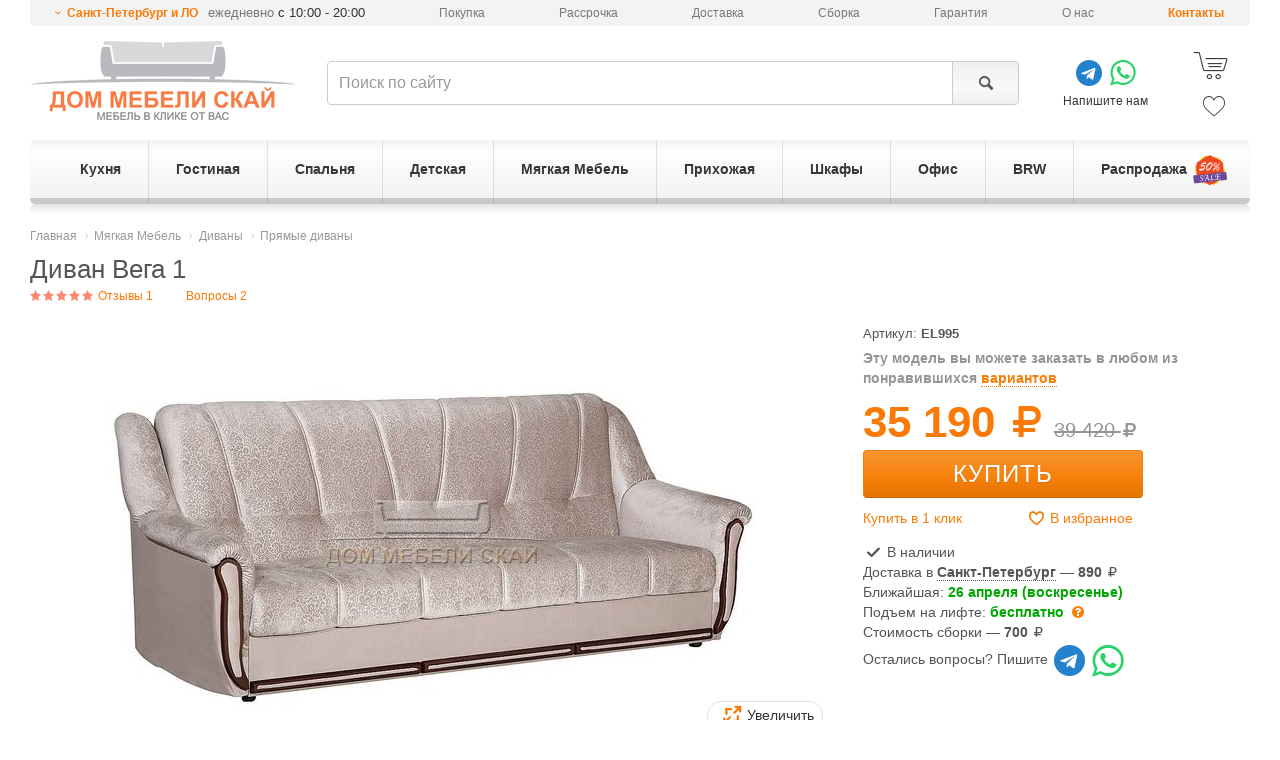

--- FILE ---
content_type: text/html; charset=utf-8
request_url: https://spb.dmsky.ru/product/32/
body_size: 25165
content:
<!DOCTYPE html>
<html lang="ru">
<head>
    <meta charset="utf-8">
    <meta http-equiv="X-UA-Compatible" content="IE=edge">
    <meta name="viewport" content="width=device-width, initial-scale=1">
	<meta name="description" content="&#9989;Диван Вега 1 (производитель: Мебель России) по цене 35 190 руб. ★ Рассрочка 0%, гарантия 18 месяцев, доставка или самовывоз в Санкт-Петербурге. Звоните: ☎ 8 (812) 425-30-25, доставим в любой регион России!" />

    <meta name="format-detection" content="telephone=no" />
    
    <meta property="og:type" content="website">
    <meta property="og:locale" content="ru_RU">
    <meta property="og:site_name" content="Дом мебели Скай">
    
    <meta property="og:title" content="Диван Вега 1">
    <meta property="og:url" content="https://spb.dmsky.ru/product/32/">
    <meta name="og:image" content="https://spb.dmsky.ru/upload/cache/v3/db/e0/dbe0212a2d680750d8419ad73cc6d923.jpg" >

	<title>Диван Вега 1 - купить в Санкт-Петербурге недорого по цене 35 190 руб. (арт. EL995) | Дом мебели Скай</title>
	<link rel="shortcut icon" type="image/x-icon" href="/static/favicon.ico" />
    
    <link rel="preload" href="/static/v3/fonts/fontello/font/fontello.woff2?30503350" as="font" type="font/woff2" crossorigin>
    <link rel="stylesheet" href="/static/CACHE/css/92b5123f7d97.css" type="text/css" />


    
    <!-- Google Tag Manager -->
    <script>(function(w,d,s,l,i){w[l]=w[l]||[];w[l].push({'gtm.start':
    new Date().getTime(),event:'gtm.js'});var f=d.getElementsByTagName(s)[0],
    j=d.createElement(s),dl=l!='dataLayer'?'&l='+l:'';j.async=true;j.src=
    'https://www.googletagmanager.com/gtm.js?id='+i+dl;f.parentNode.insertBefore(j,f);
    })(window,document,'script','dataLayer','GTM-KTBLVK');</script>
    <!-- End Google Tag Manager -->
    

    <!--[if lt IE 9]>
      <script src="https://oss.maxcdn.com/html5shiv/3.7.2/html5shiv.min.js"></script>
      <script src="https://oss.maxcdn.com/respond/1.4.2/respond.min.js"></script>
    <![endif]-->

    
</head>
<body>
    <script type="text/javascript">window.dataLayer = window.dataLayer || [];</script>
    
    
    <!-- Google Tag Manager (noscript) -->
    <noscript><iframe src="https://www.googletagmanager.com/ns.html?id=GTM-KTBLVK"
    height="0" width="0" style="display:none;visibility:hidden"></iframe></noscript>
    <!-- End Google Tag Manager (noscript) -->
    
    
        <div id="menu" class="slideout-menu"><div class="section-title">Поиск</div><form action="/search/" method="get"><div class="input-group"><input type="text" class="form-control"  name="query" maxlength="128" placeholder="Поиск по сайту"><span class="input-group-btn"><button class="btn btn-default light-gray" type="submit" title="Поиск"><span class="icon-search"></span></button></span></div></form><div class="section-title">Контакты</div><span role="button"
          class="icon-down-open-mini mfp-ajax show-change-dialog"
          data-mfp-max-width = "600"
          data-mfp-src="/changelocation/"
          
          data-toggle="popover"
          data-trigger="manual"
          title=""
          data-html="true"
          data-placement="bottom"
          data-content="
                <div class='region'>Ваш регион - Санкт-Петербург и ЛО</div><div class='question'>Угадали?</div><button class='btn btn-sm btn-default'>Да</button>&nbsp;&nbsp;
                <button class='btn btn-sm btn-default need-change-dialog'>Выбрать другой регион</button><br><span>От выбранного региона зависит наличие товара и способы доставки</span>"
          
     >Санкт-Петербург и ЛО</span><span class="work-time">ежедневно <span>с 10:00 - 20:00</span></span><div><a href="/about/contacts/" class="stores">Контакты</a></div><div class="section-title">Каталог</div><div class="root has-children"><a href="/catalog/kuhnya/" class="icon-right-dir"><span>Кухня</span></a><div class="children"><ul class="group"><li><a href="/catalog/kuhnya/kuhonnye-garnitury/">Кухонные гарнитуры</a></li><li><a href="/catalog/kuhnya/kuhonnye-garnitury/nedorogie-kuhni/">Недорогие кухни</a></li><li><a href="/catalog/kuhnya/kuhonnye-garnitury/uglovye-kuhni/">Угловые кухни</a></li><li><a href="/catalog/kuhnya/kuhonnye-garnitury/pryamye-kuhni/">Прямые кухни</a></li><li><a href="/catalog/kuhnya/kuhonnye-garnitury/malenkie-kuhni/">Маленькие кухни</a></li><li><a href="/catalog/kuhnya/kuhonnye-garnitury/modulnye-kuhni/">Модульные кухни</a></li><li><a href="/catalog/kuhnya/kuhonnye-garnitury/kuhni-s-fasadami-iz-massiva-dereva/">Кухни из массива</a></li><li><a href="/catalog/kuhnya/kuhonnye-garnitury/gnutye-fasady/">Кухни с гнутыми фасадами</a></li></ul><ul class="group"><li><a href="/catalog/kuhnya/barnaya-mebel/">Барная мебель</a></li><li><a href="/catalog/kuhnya/barnaya-mebel/barnye-stoly/">Барные столы</a></li><li><a href="/catalog/kuhnya/barnaya-mebel/barnye-stulya/">Барные стулья</a></li><li><a href="/catalog/kuhnya/barnaya-mebel/barnye-stulya/polubarnyie-stulya/">Полубарные стулья</a></li></ul><ul class="group"><li><a href="/catalog/kuhnya/mebel-dlya-kuhni/">Мебель для кухни</a></li><li><a href="/catalog/kuhnya/mebel-dlya-kuhni/stoly-dlya-kuhni/">Столы для кухни</a></li><li><a href="/catalog/kuhnya/mebel-dlya-kuhni/stulya-dlya-kuhni/">Стулья для кухни</a></li><li><a href="/catalog/kuhnya/mebel-dlya-kuhni/kuhonnye-ugolki/">Кухонные диваны</a></li><li><a href="/catalog/kuhnya/mebel-dlya-kuhni/taburety-dlya-kuhni/">Табуреты для кухни</a></li></ul><ul class="group"><li><a href="/catalog/kuhnya/aksessuary/">Мойки</a></li></ul><ul class="group"><li><a href="/sale/catalog-kuhnya/">Распродажа мебели для кухни</a></li></ul></div></div><div class="root has-children"><a href="/catalog/gostinaya/" class="icon-right-dir"><span>Гостиная</span></a><div class="children"><ul class="group"><li><span>Мебель для гостиной</span></li><li><a href="/catalog/spalnya/komody/">Комоды</a></li><li><a href="/catalog/gostinaya/zhurnalnye-stoly/">Журнальные столы</a></li><li><a href="/catalog/gostinaya/tumby-tv/">Тумбы под телевизор</a></li><li><a href="/catalog/gostinaya/stenki-i-nabory/">Стенки для гостиной</a></li><li><a href="/catalog/gostinaya/stellazhi/">Стеллажи</a></li><li><a href="/catalog/gostinaya/navesnye-polki/">Навесные полки</a></li><li><a href="/catalog/gostinaya/konsolnye-stoly/">Консольные столы</a></li></ul><ul class="group"><li><a href="/catalog/gostinaya/stenki-i-nabory/">Гостиные</a></li><li><a href="/catalog/gostinaya/stenki-i-nabory/gostinyie-v-sovremennom-stile/">Гостиные в современном стиле</a></li><li><a href="/catalog/gostinaya/stenki-i-nabory/gostinyie-v-klassicheskom-stile/">Гостиные в классическом стиле</a></li><li><a href="/catalog/gostinaya/stenki-i-nabory/gostinyie-v-stile-loft/">Гостиные в стиле лофт</a></li><li><a href="/catalog/gostinaya/modulnye-gostinye/">Модульные гостиные</a></li></ul><ul class="group"><li><a href="/catalog/myagkaya-mebel/">Мягкая Мебель</a></li><li><a href="/catalog/myagkaya-mebel/divany/">Диваны</a></li><li><a href="/catalog/myagkaya-mebel/kresla/">Кресла</a></li><li><a href="/catalog/myagkaya-mebel/banketki/">Банкетки</a></li><li><a href="/catalog/myagkaya-mebel/myagkie-nabory/">Комплекты мягкой мебели</a></li></ul><ul class="group"><li><a href="/catalog/shkafy/">Шкафы</a></li><li><a href="/catalog/shkafy/shkafy-kupe/">Шкафы-Купе</a></li><li><a href="/catalog/shkafy/shkafy-raspashnye/uglovye/">Угловые шкафы</a></li><li><a href="/catalog/shkafy/shkafy-raspashnye/">Шкафы распашные</a></li><li><a href="/catalog/shkafy/shkafy-raspashnye/shkafyi-v-gostinuyu/">Шкафы в гостиную</a></li></ul><ul class="group"><li><a href="/sale/catalog-gostinaya/">Распродажа мебели для гостиной</a></li></ul></div></div><div class="root has-children"><a href="/catalog/spalnya/" class="icon-right-dir"><span>Спальня</span></a><div class="children"><ul class="group"><li><a href="/catalog/spalnya/nabory-dlya-spalni/">Наборы мебели для спальни</a></li><li><a href="/catalog/spalnya/nabory-dlya-spalni/nedorogie-spalni/">Недорогие спальни</a></li><li><a href="/catalog/spalnya/nabory-dlya-spalni/modulnye-spalni/">Модульные спальни</a></li></ul><ul class="group"><li><a href="/catalog/spalnya/krovati/">Кровати</a></li><li><a href="/catalog/spalnya/krovati/odnospalnye/">Односпальные кровати</a></li><li><a href="/catalog/spalnya/krovati/15-spalnye/">Полутороспальные кровати</a></li><li><a href="/catalog/spalnya/krovati/dvuspalnye/">Двуспальные кровати</a></li><li><a href="/catalog/spalnya/krovati/s-podemnym-mehanizmom/">Кровати с подъёмным механизмом</a></li><li><a href="/catalog/spalnya/krovati/s-myagkim-izgolovem/">Кровати c мягким изголовьем</a></li><li><a href="/catalog/spalnya/krovati/nedorogie-krovati/">Недорогие кровати </a></li></ul><ul class="group"><li><a href="/catalog/spalnya/komody/">Комоды</a></li><li><a href="/catalog/spalnya/komody/nedorogie-komodyi/">Недорогие комоды</a></li><li><a href="/catalog/spalnya/komody/uglovyie-komodyi/">Угловые комоды</a></li><li><a href="/catalog/spalnya/komody/belyie-komodyi/">Белые комоды</a></li></ul><ul class="group"><li><span>Мебель для спальни</span></li><li><a href="/catalog/spalnya/tahty/">Тахты</a></li><li><a href="/catalog/spalnya/prikrovatnye-tumby/">Прикроватные тумбы</a></li><li><a href="/catalog/spalnya/tualetnye-stoliki/">Туалетные столики</a></li><li><a href="/catalog/gostinaya/stellazhi/">Стеллажи</a></li><li><a href="/catalog/gostinaya/tumby-tv/">Тумбы для ТВ</a></li><li><a href="/catalog/myagkaya-mebel/banketki/">Пуфы и банкетки</a></li><li><a href="/catalog/spalnya/zerkala-dlya-spalni/">Зеркала для спальни</a></li></ul><ul class="group"><li><a href="/catalog/matrasy/">Матрасы</a></li><li><a href="/catalog/matrasy/odnospalnyie-matrasyi/">Односпальные матрасы</a></li><li><a href="/catalog/matrasy/dvuspalnyie-matrasyi/">Двуспальные матрасы</a></li><li><a href="/catalog/matrasy/nedorogie-matrasyi/">Недорогие матрасы</a></li><li><a href="/catalog/matrasy/nezavisimyj-blok-pruzhin/">Независимый блок пружин</a></li></ul><ul class="group"><li><a href="/sale/catalog-spalnya/">Распродажа мебели для спальни</a></li></ul></div></div><div class="root has-children"><a href="/catalog/detskaya/" class="icon-right-dir"><span>Детская</span></a><div class="children"><ul class="group"><li><span>Мебель для детской</span></li><li><a href="/catalog/detskaya/detskie-komnaty/">Детские комнаты</a></li><li><a href="/catalog/detskaya/detskie-krovati/">Детские кровати</a></li><li><a href="/catalog/detskaya/detskie-krovati/dvuhyarusnyie-detskie-krovati/">Двухъярусные кровати</a></li><li><a href="/catalog/detskaya/detskie-krovati/detskie-krovati-cherdaki/">Детские кровати-чердаки</a></li><li><a href="/catalog/matrasy/matrasyi-dlya-detskoj/">Матрасы для детской</a></li></ul><ul class="group"><li><a href="/catalog/mebel-dlya-ofisa/kompyuternye-stoly/">Компьютерные столы</a></li></ul><ul class="group"><li><a href="/catalog/detskaya/detskie-komnaty/">Детские гарнитуры</a></li></ul><ul class="group"><li><a href="/catalog/shkafy/">Шкафы</a></li><li><a href="/catalog/shkafy/shkafy-kupe/">Шкафы-Купе</a></li><li><a href="/catalog/shkafy/shkafy-raspashnye/">Шкафы распашные</a></li><li><a href="/catalog/shkafy/shkafy-raspashnye/shkafyi-raspashnyie-s-risunkom/">Шкафы с рисунком</a></li></ul><ul class="group"><li><a href="/sale/catalog-detskaya/">Распродажа мебели для детской</a></li></ul></div></div><div class="root has-children"><a href="/catalog/myagkaya-mebel/" class="icon-right-dir"><span>Мягкая Мебель</span></a><div class="children"><ul class="group"><li><a href="/catalog/myagkaya-mebel/divany/">Диваны</a></li><li><a href="/catalog/myagkaya-mebel/divany/nedorogie-divanyi/">Недорогие диваны</a></li><li><a href="/catalog/myagkaya-mebel/divany/pryamie-divany/">Прямые диваны</a></li><li><a href="/catalog/myagkaya-mebel/divany/uglovye-divany/">Угловые диваны</a></li><li><a href="/catalog/myagkaya-mebel/divany/divanyi-akkordeonyi/">Диваны аккордеоны</a></li><li><a href="/catalog/myagkaya-mebel/divany/divanyi-raskladushki/">Диваны раскладушки</a></li><li><a href="/catalog/myagkaya-mebel/divany/divanyi-knizhki/">Диваны книжки</a></li><li><a href="/catalog/myagkaya-mebel/divany/divanyi-evroknizhki/">Диваны еврокнижки</a></li><li><a href="/catalog/myagkaya-mebel/divany/divanyi-vyikatnyie/">Диваны выкатные</a></li><li><a href="/catalog/myagkaya-mebel/divany/divanyi-ofisnyie/">Диваны офисные</a></li><li><a href="/catalog/myagkaya-mebel/divany/divanyi-klik-klyak-2/">Диваны клик-кляк</a></li><li><a href="/catalog/myagkaya-mebel/divany/divanyi-delfin/">Диваны дельфин</a></li></ul><ul class="group"><li><a href="/catalog/myagkaya-mebel/">Мягкая Мебель</a></li><li><a href="/catalog/myagkaya-mebel/kresla/">Кресла</a></li><li><a href="/catalog/myagkaya-mebel/kreslo-kachalki/">Кресла-качалки</a></li><li><a href="/catalog/myagkaya-mebel/banketki/">Банкетки</a></li><li><a href="/catalog/myagkaya-mebel/pufyi/">Пуфы</a></li></ul><ul class="group"><li><a href="/sale/catalog-myagkaya-mebel/">Распродажа мягкой мебели</a></li></ul></div></div><div class="root has-children"><a href="/catalog/prihozhaya/" class="icon-right-dir"><span>Прихожая</span></a><div class="children"><ul class="group"><li><span>Мебель для прихожей</span></li><li><a href="/catalog/prihozhaya/garnitury-dlya-prihozhej/">Гарнитуры для прихожей (готовые)</a></li><li><a href="/catalog/prihozhaya/modulnye-prihozhie/">Модульные прихожие</a></li><li><a href="/catalog/prihozhaya/tumby-pod-obuv/">Тумбы для обуви, обувницы</a></li><li><a href="/catalog/prihozhaya/zerkala-dlya-prihozhej/">Зеркала для прихожей</a></li><li><a href="/catalog/shkafy/shkafy-raspashnye/shkafyi-raspashnyie-v-prihozhuyu/">Шкафы для прихожей</a></li></ul><ul class="group"><li><span>По размеру</span></li><li><a href="/catalog/prihozhaya/garnitury-dlya-prihozhej/malenkie-garnituryi-dlya-prihozhej/">Прихожие шириной до 1 м.</a></li><li><a href="/catalog/prihozhaya/garnitury-dlya-prihozhej/uzkie-garnituryi-dlya-prihozhej/">Узкие прихожие (до 40 см.)</a></li></ul><ul class="group"><li><a href="/catalog/prihozhaya/garnitury-dlya-prihozhej/nedorogie-garnituryi-dlya-prihozhej/">Недорогие прихожие</a></li></ul><ul class="group"><li><a href="/catalog/shkafy/">Шкафы</a></li><li><a href="/catalog/shkafy/shkafy-kupe/">Шкафы-Купе</a></li><li><a href="/catalog/shkafy/shkafy-raspashnye/">Шкафы распашные</a></li></ul><ul class="group"><li><a href="/catalog/prihozhaya/veshalki-dlya-prihozhej/">Вешалки для прихожей</a></li></ul><ul class="group"><li><a href="/catalog/myagkaya-mebel/banketki/">Пуфы</a></li></ul><ul class="group"><li><a href="/sale/catalog-prihozhaya/">Распродажа мебели для прихожей</a></li></ul></div></div><div class="root has-children"><a href="/catalog/shkafy/" class="icon-right-dir"><span>Шкафы</span></a><div class="children"><ul class="group"><li><a href="/catalog/shkafy/">Шкафы</a></li><li><a href="/catalog/shkafy/nedorogie-shkafyi/">Недорогие</a></li><li><a href="/catalog/shkafy/shkafyi-platyanyie/">Для одежды</a></li><li><a href="/catalog/shkafy/shkafyi-dlya-prihozhej/">Для прихожей</a></li><li><a href="/catalog/shkafy/shkafyi-dlya-balkona/">Для балкона</a></li><li><a href="/catalog/shkafy/shkafyi-dlya-spalni/">Для спальни</a></li><li><a href="/catalog/shkafy/shkafyi-dlya-detskoj/">Для детской</a></li><li><a href="/catalog/shkafy/shkafyi-penalyi/">Пеналы</a></li><li><a href="/catalog/shkafy/belyie-shkafyi/">Белые</a></li><li><a href="/catalog/shkafy/shkafyi-uzkie/">Узкие</a></li><li><a href="/catalog/shkafy/shkafyi-s-zerkalom/">С зеркалом</a></li><li><a href="/catalog/shkafy/shkafyi-s-polkami/">С полками</a></li></ul><ul class="group"><li><a href="/catalog/shkafy/shkafy-kupe/">Шкафы-Купе</a></li><li><a href="/catalog/shkafy/shkafy-kupe/nedorogie-shkafyi-kupe/">Недорогие</a></li><li><a href="/catalog/shkafy/shkafy-kupe/shkafyi-kupe-s-zerkalom/">С зеркалом</a></li><li><a href="/catalog/shkafy/shkafy-kupe/shkafyi-kupe-belyie/">Белые</a></li></ul><ul class="group"><li><a href="/catalog/shkafy/uglovyie-shkafyi/">Угловые шкафы</a></li><li><a href="/catalog/shkafy/uglovyie-shkafyi/platyanyie-uglovyie-shkafyi/">Платяные</a></li><li><a href="/catalog/shkafy/uglovyie-shkafyi/nedorogie-uglovyie-shkafyi-2/">Недорогие</a></li><li><a href="/catalog/shkafy/uglovyie-shkafyi/belyie-uglovyie-shkafyi-2/">Белые</a></li></ul><ul class="group"><li><a href="/catalog/shkafy/shkafy-raspashnye/">Шкафы распашные</a></li><li><a href="/catalog/shkafy/shkafy-raspashnye/odnodvernyie-odnostvorchatyie-raspashnyie-shkafyi/">Одностворчатые</a></li><li><a href="/catalog/shkafy/shkafy-raspashnye/2-uh-vernye/">Двухстворчатые</a></li><li><a href="/catalog/shkafy/shkafy-raspashnye/3-eh-dvernye/">Трёхстворчатые</a></li><li><a href="/catalog/shkafy/shkafy-raspashnye/4-eh-dvernye/">Четырёхстворчатые</a></li></ul><ul class="group"><li><a href="/sale/catalog-shkafy/">Распродажа шкафов</a></li></ul></div></div><div class="root has-children"><a href="/catalog/mebel-dlya-ofisa/" class="icon-right-dir"><span>Офис</span></a><div class="children"><ul class="group"><li><span>Компьютерные кресла</span></li><li><a href="/catalog/mebel-dlya-ofisa/ofisnye-kresla/">Офисные кресла</a></li><li><a href="/catalog/mebel-dlya-ofisa/kresla-rukovoditelya/">Кресла руководителя</a></li><li><a href="/catalog/mebel-dlya-ofisa/igrovye-kresla/">Игровые кресла</a></li><li><a href="/catalog/mebel-dlya-ofisa/ofisnye-stulya/">Офисные стулья</a></li><li><a href="/catalog/mebel-dlya-ofisa/detskie-kresla/">Детские кресла</a></li></ul><ul class="group"><li><a href="/catalog/mebel-dlya-ofisa/kompyuternye-stoly/">Компьютерные столы</a></li></ul><ul class="group"><li><a href="/catalog/mebel-dlya-ofisa/pismennye-stoly/">Письменные столы</a></li></ul><ul class="group"><li><a href="/sale/catalog-mebel-dlya-ofisa/">Распродажа мебели для офиса</a></li></ul></div></div><div class="root "><a href="/brw/" ><span>BRW</span></a></div><div class="root "><a href="/sale/" ><span>Распродажа</span></a></div></div>
    

    <div id="panel">
        
    
        <header id="header" data-location="1">
            <div class="container">
                
                    
<ul class="header-top"><li><span role="button"
                      class="icon-down-open-mini mfp-ajax show-change-dialog"
                      data-mfp-max-width = "600"
                      data-mfp-src="/changelocation/"
                      
                      data-toggle="popover"
                      data-trigger="manual"
                      title=""
                      data-html="true"
                      data-placement="bottom"
                      data-content="
                            <div class='region'>Ваш регион - Санкт-Петербург и ЛО</div><div class='question'>Угадали?</div><button class='btn btn-sm btn-default'>Да</button>&nbsp;&nbsp;
                            <button class='btn btn-sm btn-default need-change-dialog'>Выбрать другой регион</button><br><span>От выбранного региона зависит наличие товара и способы доставки</span>"
                      
            >Санкт-Петербург и ЛО</span><span class="work-time"> ежедневно <span>с 10:00 - 20:00</span></span></li><li class="hidden-sm"><a href="/about/howto/">Покупка</a></li><li class="hidden-sm"><a href="/credit/">Рассрочка</a></li><li><a href="/about/delivery/">Доставка</a></li><li><a href="/about/sborka/">Сборка</a></li><li><a href="/about/guaranty/">Гарантия</a></li><li class="hidden-sm"><a href="/about/">О нас</a></li><li><a href="/about/contacts/" class="stores">Контакты</a></li></ul><div class="header-bottom"><div class="part-logo"><button class="toggle-button icon-menu"></button><a title="Интернет-магазин мебели Дом Мебели Скай" href="/"><img src="/static/v3/img/logo.png" alt="Интернет-магазин Дом мебели Скай"></a></div><div class="part-search"><form action="/search/" method="get"><div class="input-group"><input id="search" type="text" class="form-control"  name="query" maxlength="128" placeholder="Поиск по сайту"><span class="input-group-btn"><button class="btn btn-default light-gray" type="submit" title="Поиск"><span class="icon-search"></span></button></span></div></form></div><div class="part-phones"><div class="social-app"><div><a href="https://t.me/dmsky_ru" target="_blank" class="icon-telegram"></a><a href="https://wa.me/message/ZTMU3B3VOAY3I1" target="_blank" class="icon-whatsapp"></a></div>
                Напишите нам
            </div></div><div class="part-cart"><a href="/personal/order-make/" class="cart js-shop-cart" rel="nofollow"><span class="icon-shopping-cart-2"></span></a><a href="/personal/favorite/" class="favorite js-shop-favorite" rel="nofollow"><span class="icon-heart-2"></span></a></div></div><ul id="main-menu" class="main-menu v2 ecommerce-list" data-ecommerce-list="Меню_выгодное_предложение"><li><a href="/catalog/kuhnya/"><span>Кухня</span></a><div class="submenu"><div class="clearfix"><div class="col-md-5"><div class="row"><div class="col-sm-6"><ul class="group"><li><a href="/catalog/kuhnya/kuhonnye-garnitury/">
                                                            Кухонные гарнитуры
                                                        </a></li><li><a href="/catalog/kuhnya/kuhonnye-garnitury/nedorogie-kuhni/">
                                                            Недорогие кухни
                                                        </a></li><li><a href="/catalog/kuhnya/kuhonnye-garnitury/uglovye-kuhni/">
                                                            Угловые кухни
                                                        </a></li><li><a href="/catalog/kuhnya/kuhonnye-garnitury/pryamye-kuhni/">
                                                            Прямые кухни
                                                        </a></li><li><a href="/catalog/kuhnya/kuhonnye-garnitury/malenkie-kuhni/">
                                                            Маленькие кухни
                                                        </a></li><li><a href="/catalog/kuhnya/kuhonnye-garnitury/modulnye-kuhni/">
                                                            Модульные кухни
                                                        </a></li><li><a href="/catalog/kuhnya/kuhonnye-garnitury/kuhni-s-fasadami-iz-massiva-dereva/">
                                                            Кухни из массива
                                                        </a></li><li><a href="/catalog/kuhnya/kuhonnye-garnitury/gnutye-fasady/">
                                                            Кухни с гнутыми фасадами
                                                        </a></li></ul><ul class="group"><li><a href="/catalog/kuhnya/barnaya-mebel/">
                                                            Барная мебель
                                                        </a></li><li><a href="/catalog/kuhnya/barnaya-mebel/barnye-stoly/">
                                                            Барные столы
                                                        </a></li><li><a href="/catalog/kuhnya/barnaya-mebel/barnye-stulya/">
                                                            Барные стулья
                                                        </a></li><li><a href="/catalog/kuhnya/barnaya-mebel/barnye-stulya/polubarnyie-stulya/">
                                                            Полубарные стулья
                                                        </a></li></ul></div><div class="col-sm-6"><ul class="group"><li><a href="/catalog/kuhnya/mebel-dlya-kuhni/">
                                                            Мебель для кухни
                                                        </a></li><li><a href="/catalog/kuhnya/mebel-dlya-kuhni/stoly-dlya-kuhni/">
                                                            Столы для кухни
                                                        </a></li><li><a href="/catalog/kuhnya/mebel-dlya-kuhni/stulya-dlya-kuhni/">
                                                            Стулья для кухни
                                                        </a></li><li><a href="/catalog/kuhnya/mebel-dlya-kuhni/kuhonnye-ugolki/">
                                                            Кухонные диваны
                                                        </a></li><li><a href="/catalog/kuhnya/mebel-dlya-kuhni/taburety-dlya-kuhni/">
                                                            Табуреты для кухни
                                                        </a></li></ul><ul class="group"><li><a href="/catalog/kuhnya/aksessuary/">
                                                            Мойки
                                                        </a></li></ul><ul class="group"><li><a href="/sale/catalog-kuhnya/">
                                                            Распродажа мебели для кухни
                                                        </a></li></ul></div></div></div><!--noindex--><div class="col-md-7 hidden-xs hidden-sm" style="border-left: 1px solid #e3e3e3;"><div class="col-md-12 header-title">Выгодное предложение!</div><div class="clearfix"><div class="col-md-4 col-sm-6 catalog-product"><div class="inner"><div class="view"><a href="/product/14364/" title="Кухня Неаполь 2200, дуб натуральный/патина" class="thumb"><img class="js-lazy-img" src="/static/loading.gif" data-src="/upload/cache/v3/0e/bb/0ebbbc265a8451cf16e536fbaa2c7987.jpg"  alt=""/></a><a class="vlines" href="/product/14364/"><span class="vline" data-src="/upload/cache/v3/68/65/68650ebdb07b21c21e8f70e59c16fb53.jpg"></span><span class="vline" data-src="/upload/cache/v3/9c/58/9c58ef67c5900c6dce90f13bd5e656eb.jpg"></span><span class="dots"><span></span><span></span></span></a></div><div class="info"><div class="prices has_price_old"><span class="price ecommerce-data"
                                data-ecommerce-id="14364"
                                data-ecommerce-name="Кухня Неаполь 2200, дуб натуральный/патина"
                                data-ecommerce-price="71750"
                                data-ecommerce-brand="Кухни Скай"
                                data-ecommerce-category="Кухня/Кухонные гарнитуры/Прямые кухни"
                            >71 750 <i class="icon-rouble"></i></span><span class="price old">85 390 <i class="icon-rouble"></i></span></div><button type="button" title="Купить" class="btn btn-primary btn-sm js-shop-add-to-cart-catatalog-item"
                            data-product_id="14364">Купить</button><a class="title" href="/product/14364/" title="Кухня Неаполь 2200, дуб натуральный/патина"><span>Кухня Неаполь 2200, дуб натуральный/патина</span></a><div class="dimensions"><span class="h">219 см</span><span class="w">220 см</span><span class="d">60 см</span></div></div></div></div><div class="col-md-4 col-sm-6 catalog-product"><div class="inner"><div class="view"><a href="/product/14369/" title="Кухня Неаполь 3000, белый матовый" class="thumb"><img class="js-lazy-img" src="/static/loading.gif" data-src="/upload/cache/v3/94/15/941577796c423590eb0a7bdac8bd8f05.jpg"  alt=""/></a><a class="vlines" href="/product/14369/"><span class="vline" data-src="/upload/cache/v3/5e/c1/5ec1db3d10541f15ee9ae68b072c1e71.jpg"></span><span class="vline" data-src="/upload/cache/v3/7a/ca/7acaebe5862849b7cc33f0af22235e77.jpg"></span><span class="vline" data-src="/upload/cache/v3/b0/b7/b0b70d41f7f466086e8fd151c97b219b.jpg"></span><span class="vline" data-src="/upload/cache/v3/8a/dd/8add7df22a56f73b99c426912dda0cc6.jpg"></span><span class="vline" data-src="/upload/cache/v3/ba/bb/babb0c1f4deb274a40462365f2ca09f3.jpg"></span><span class="vline" data-src="/upload/cache/v3/13/fd/13fd74030bbb4603982ab70233764add.jpg"></span><span class="dots"><span></span><span></span><span></span><span></span><span></span><span></span></span></a></div><div class="info"><div class="prices has_price_old"><span class="price ecommerce-data"
                                data-ecommerce-id="14369"
                                data-ecommerce-name="Кухня Неаполь 3000, белый матовый"
                                data-ecommerce-price="98140"
                                data-ecommerce-brand="Кухни Скай"
                                data-ecommerce-category="Кухня/Кухонные гарнитуры/Прямые кухни"
                            >98 140 <i class="icon-rouble"></i></span><span class="price old">116 790 <i class="icon-rouble"></i></span></div><button type="button" title="Купить" class="btn btn-primary btn-sm js-shop-add-to-cart-catatalog-item"
                            data-product_id="14369">Купить</button><a class="title" href="/product/14369/" title="Кухня Неаполь 3000, белый матовый"><span>Кухня Неаполь 3000, белый матовый</span></a><div class="dimensions"><span class="h">239 см</span><span class="w">300 см</span><span class="d">60 см</span></div></div></div></div><div class="col-md-4 col-sm-6 catalog-product"><div class="inner"><div class="view"><a href="/product/14697/" title="Угловая кухня Неаполь 1720x2400, серый матовый" class="thumb"><img class="js-lazy-img" src="/static/loading.gif" data-src="/upload/cache/v3/b4/c0/b4c0139f305deaf1868c6baac7e76c3a.jpg" data-alt-src="/upload/cache/v3/56/a4/56a406cb26936ef8b6e4dc39701017c1.jpg" alt=""/></a><a class="vlines" href="/product/14697/"><span class="vline" data-src="/upload/cache/v3/51/25/5125ecadd94a9d9ba6f7836d841387ad.jpg"></span><span class="vline" data-src="/upload/cache/v3/0a/7d/0a7dfe2c5951538540fb6a8b88d2e2db.jpg"></span><span class="vline" data-src="/upload/cache/v3/70/d7/70d79ff0acf0d517151dcf25d155df96.jpg"></span><span class="vline" data-src="/upload/cache/v3/02/50/02500a981a8db7d7634f38425abf4c2d.jpg"></span><span class="vline" data-src="/upload/cache/v3/b8/db/b8db3566889dbd379d97af836430fb1d.jpg"></span><span class="vline" data-src="/upload/cache/v3/49/36/4936ef5bbf6c7a0409b90c9172dc5ea8.jpg"></span><span class="dots"><span></span><span></span><span></span><span></span><span></span><span></span></span></a></div><div class="info"><div class="prices has_price_old"><span class="price ecommerce-data"
                                data-ecommerce-id="14697"
                                data-ecommerce-name="Угловая кухня Неаполь 1720x2400, серый матовый"
                                data-ecommerce-price="138310"
                                data-ecommerce-brand="Кухни Скай"
                                data-ecommerce-category="Кухня/Кухонные гарнитуры/Угловые кухни"
                            >138 310 <i class="icon-rouble"></i></span><span class="price old">164 590 <i class="icon-rouble"></i></span></div><button type="button" title="Купить" class="btn btn-primary btn-sm js-shop-add-to-cart-catatalog-item"
                            data-product_id="14697">Купить</button><a class="title" href="/product/14697/" title="Угловая кухня Неаполь 1720x2400, серый матовый"><span>Угловая кухня Неаполь 1720x2400, серый матовый</span></a><div class="dimensions"><span class="h">239 см</span><span class="w">240 см</span><span class="d">172 см</span></div></div></div></div></div></div><!--/noindex--></div></div></li><li><a href="/catalog/gostinaya/"><span>Гостиная</span></a><div class="submenu"><div class="clearfix"><div class="col-md-5"><div class="row"><div class="col-sm-6"><ul class="group"><li><span>
                                                            Мебель для гостиной
                                                        </span></li><li><a href="/catalog/spalnya/komody/">
                                                            Комоды
                                                        </a></li><li><a href="/catalog/gostinaya/zhurnalnye-stoly/">
                                                            Журнальные столы
                                                        </a></li><li><a href="/catalog/gostinaya/tumby-tv/">
                                                            Тумбы под телевизор
                                                        </a></li><li><a href="/catalog/gostinaya/stenki-i-nabory/">
                                                            Стенки для гостиной
                                                        </a></li><li><a href="/catalog/gostinaya/stellazhi/">
                                                            Стеллажи
                                                        </a></li><li><a href="/catalog/gostinaya/navesnye-polki/">
                                                            Навесные полки
                                                        </a></li><li><a href="/catalog/gostinaya/konsolnye-stoly/">
                                                            Консольные столы
                                                        </a></li></ul><ul class="group"><li><a href="/catalog/gostinaya/stenki-i-nabory/">
                                                            Гостиные
                                                        </a></li><li><a href="/catalog/gostinaya/stenki-i-nabory/gostinyie-v-sovremennom-stile/">
                                                            Гостиные в современном стиле
                                                        </a></li><li><a href="/catalog/gostinaya/stenki-i-nabory/gostinyie-v-klassicheskom-stile/">
                                                            Гостиные в классическом стиле
                                                        </a></li><li><a href="/catalog/gostinaya/stenki-i-nabory/gostinyie-v-stile-loft/">
                                                            Гостиные в стиле лофт
                                                        </a></li><li><a href="/catalog/gostinaya/modulnye-gostinye/">
                                                            Модульные гостиные
                                                        </a></li></ul></div><div class="col-sm-6"><ul class="group"><li><a href="/catalog/myagkaya-mebel/">
                                                            Мягкая Мебель
                                                        </a></li><li><a href="/catalog/myagkaya-mebel/divany/">
                                                            Диваны
                                                        </a></li><li><a href="/catalog/myagkaya-mebel/kresla/">
                                                            Кресла
                                                        </a></li><li><a href="/catalog/myagkaya-mebel/banketki/">
                                                            Банкетки
                                                        </a></li><li><a href="/catalog/myagkaya-mebel/myagkie-nabory/">
                                                            Комплекты мягкой мебели
                                                        </a></li></ul><ul class="group"><li><a href="/catalog/shkafy/">
                                                            Шкафы
                                                        </a></li><li><a href="/catalog/shkafy/shkafy-kupe/">
                                                            Шкафы-Купе
                                                        </a></li><li><a href="/catalog/shkafy/shkafy-raspashnye/uglovye/">
                                                            Угловые шкафы
                                                        </a></li><li><a href="/catalog/shkafy/shkafy-raspashnye/">
                                                            Шкафы распашные
                                                        </a></li><li><a href="/catalog/shkafy/shkafy-raspashnye/shkafyi-v-gostinuyu/">
                                                            Шкафы в гостиную
                                                        </a></li></ul><ul class="group"><li><a href="/sale/catalog-gostinaya/">
                                                            Распродажа мебели для гостиной
                                                        </a></li></ul></div></div></div><!--noindex--><div class="col-md-7 hidden-xs hidden-sm" style="border-left: 1px solid #e3e3e3;"><div class="col-md-12 header-title">Выгодное предложение!</div><div class="clearfix"><div class="col-md-4 col-sm-6 catalog-product"><div class="inner"><i class="mark free_delivery"><img src="/static/v3/img/free-delivery-stamp.png" width="100"></i><div class="view"><a href="/product/12187/" title="Гостиная Линате с витринами, белый глянец" class="thumb"><img class="js-lazy-img" src="/static/loading.gif" data-src="/upload/cache/v3/c7/83/c78300c76e08f9832774bdaf98a968c8.jpg"  alt=""/></a><a class="vlines" href="/product/12187/"><span class="vline" data-src="/upload/cache/v3/4b/40/4b40e562af0474437ccc0340838f0152.jpg"></span><span class="vline" data-src="/upload/cache/v3/22/24/222458c7d4686cc85b5255e61ab5daac.jpg"></span><span class="vline" data-src="/upload/cache/v3/67/cc/67cc511bb6e14c39710c0fb4cc594aa9.jpg"></span><span class="vline" data-src="/upload/cache/v3/f5/16/f516126a9aab52641a67f0513e30209f.jpg"></span><span class="vline" data-src="/upload/cache/v3/b5/3a/b53a733d8da0f8ed5850c4c1c77ec1b2.jpg"></span><span class="dots"><span></span><span></span><span></span><span></span><span></span></span></a></div><div class="info"><div class="prices"><span class="price ecommerce-data"
                                data-ecommerce-id="12187"
                                data-ecommerce-name="Гостиная Линате с витринами, белый глянец"
                                data-ecommerce-price="98195"
                                data-ecommerce-brand="Anrex (Белоруссия)"
                                data-ecommerce-category="Гостиная/Стенки для гостиной"
                            >98 195 <i class="icon-rouble"></i></span></div><button type="button" title="Купить" class="btn btn-primary btn-sm js-shop-add-to-cart-catatalog-item"
                            data-product_id="12187">Купить</button><a class="title" href="/product/12187/" title="Гостиная Линате с витринами, белый глянец"><span>Гостиная Линате с витринами, белый глянец</span></a><div class="dimensions"><span class="h">194.5 см</span><span class="w">313 см</span><span class="d">42 см</span></div><div class="dimensions">Ниша для ТВ: <span class ="w">164 см</span><span class ="h last">80 см</span></div></div></div></div><div class="col-md-4 col-sm-6 catalog-product"><div class="inner"><div class="view"><a href="/product/10587/" title="Стенка Макарена, дуб феррара/дуб" class="thumb"><img class="js-lazy-img" src="/static/loading.gif" data-src="/upload/cache/v3/82/ae/82aeee637687ade1e1c793150d680092.jpg"  alt=""/></a><a class="vlines" href="/product/10587/"><span class="vline" data-src="/upload/cache/v3/6d/2d/6d2d071b35879fbf650cd9e18434d5a2.jpg"></span><span class="vline" data-src="/upload/cache/v3/ca/18/ca187b2efa484057b5dc7cef652012af.jpg"></span><span class="dots"><span></span><span></span></span></a></div><div class="info"><div class="prices"><span class="price ecommerce-data"
                                data-ecommerce-id="10587"
                                data-ecommerce-name="Стенка Макарена, дуб феррара/дуб"
                                data-ecommerce-price="24600"
                                data-ecommerce-brand="Столлайн Мебель"
                                data-ecommerce-category="Гостиная/Стенки для гостиной"
                            >24 600 <i class="icon-rouble"></i></span></div><button type="button" title="Купить" class="btn btn-primary btn-sm js-shop-add-to-cart-catatalog-item"
                            data-product_id="10587">Купить</button><a class="title" href="/product/10587/" title="Стенка Макарена, дуб феррара/дуб"><span>Стенка Макарена, дуб феррара/дуб</span></a><div class="dimensions"><span class="h">200 см</span><span class="w">279 см</span><span class="d">44 см</span></div><div class="dimensions">Ниша для ТВ: <span class ="w">86,8 см</span><span class ="h last">67 см</span></div></div></div></div></div></div><!--/noindex--></div></div></li><li><a href="/catalog/spalnya/"><span>Спальня</span></a><div class="submenu"><div class="clearfix"><div class="col-md-5"><div class="row"><div class="col-sm-6"><ul class="group"><li><a href="/catalog/spalnya/nabory-dlya-spalni/">
                                                            Наборы мебели для спальни
                                                        </a></li><li><a href="/catalog/spalnya/nabory-dlya-spalni/nedorogie-spalni/">
                                                            Недорогие спальни
                                                        </a></li><li><a href="/catalog/spalnya/nabory-dlya-spalni/modulnye-spalni/">
                                                            Модульные спальни
                                                        </a></li></ul><ul class="group"><li><a href="/catalog/spalnya/krovati/">
                                                            Кровати
                                                        </a></li><li><a href="/catalog/spalnya/krovati/odnospalnye/">
                                                            Односпальные кровати
                                                        </a></li><li><a href="/catalog/spalnya/krovati/15-spalnye/">
                                                            Полутороспальные кровати
                                                        </a></li><li><a href="/catalog/spalnya/krovati/dvuspalnye/">
                                                            Двуспальные кровати
                                                        </a></li><li><a href="/catalog/spalnya/krovati/s-podemnym-mehanizmom/">
                                                            Кровати с подъёмным механизмом
                                                        </a></li><li><a href="/catalog/spalnya/krovati/s-myagkim-izgolovem/">
                                                            Кровати c мягким изголовьем
                                                        </a></li><li><a href="/catalog/spalnya/krovati/nedorogie-krovati/">
                                                            Недорогие кровати 
                                                        </a></li></ul><ul class="group"><li><a href="/catalog/spalnya/komody/">
                                                            Комоды
                                                        </a></li><li><a href="/catalog/spalnya/komody/nedorogie-komodyi/">
                                                            Недорогие комоды
                                                        </a></li><li><a href="/catalog/spalnya/komody/uglovyie-komodyi/">
                                                            Угловые комоды
                                                        </a></li><li><a href="/catalog/spalnya/komody/belyie-komodyi/">
                                                            Белые комоды
                                                        </a></li></ul></div><div class="col-sm-6"><ul class="group"><li><span>
                                                            Мебель для спальни
                                                        </span></li><li><a href="/catalog/spalnya/tahty/">
                                                            Тахты
                                                        </a></li><li><a href="/catalog/spalnya/prikrovatnye-tumby/">
                                                            Прикроватные тумбы
                                                        </a></li><li><a href="/catalog/spalnya/tualetnye-stoliki/">
                                                            Туалетные столики
                                                        </a></li><li><a href="/catalog/gostinaya/stellazhi/">
                                                            Стеллажи
                                                        </a></li><li><a href="/catalog/gostinaya/tumby-tv/">
                                                            Тумбы для ТВ
                                                        </a></li><li><a href="/catalog/myagkaya-mebel/banketki/">
                                                            Пуфы и банкетки
                                                        </a></li><li><a href="/catalog/spalnya/zerkala-dlya-spalni/">
                                                            Зеркала для спальни
                                                        </a></li></ul><ul class="group"><li><a href="/catalog/matrasy/">
                                                            Матрасы
                                                        </a></li><li><a href="/catalog/matrasy/odnospalnyie-matrasyi/">
                                                            Односпальные матрасы
                                                        </a></li><li><a href="/catalog/matrasy/dvuspalnyie-matrasyi/">
                                                            Двуспальные матрасы
                                                        </a></li><li><a href="/catalog/matrasy/nedorogie-matrasyi/">
                                                            Недорогие матрасы
                                                        </a></li><li><a href="/catalog/matrasy/nezavisimyj-blok-pruzhin/">
                                                            Независимый блок пружин
                                                        </a></li></ul><ul class="group"><li><a href="/sale/catalog-spalnya/">
                                                            Распродажа мебели для спальни
                                                        </a></li></ul></div></div></div><!--noindex--><div class="col-md-7 hidden-xs hidden-sm" style="border-left: 1px solid #e3e3e3;"><div class="col-md-12 header-title">Выгодное предложение!</div><div class="clearfix"><div class="col-md-4 col-sm-6 catalog-product"><div class="inner"><i class="mark free_delivery"><img src="/static/v3/img/free-delivery-stamp.png" width="100"></i><div class="view"><a href="/product/14542/" title="Комплект Спальни Ацтека, белый блеск" class="thumb"><img class="js-lazy-img" src="/static/loading.gif" data-src="/upload/cache/v3/74/97/749765e91951bdc32a29e6be7a53cfe8.jpg"  alt=""/></a><a class="vlines" href="/product/14542/"><span class="vline" data-src="/upload/cache/v3/e9/af/e9aff2c4881de6d64b35b73faeb3d09f.jpg"></span><span class="vline" data-src="/upload/cache/v3/3f/b4/3fb4c6a4bc2d93b3e0b22db5168ec964.jpg"></span><span class="vline" data-src="/upload/cache/v3/08/4b/084b0fa80215d2968c3b3b33ca0475d4.jpg"></span><span class="vline" data-src="/upload/cache/v3/e6/26/e626acc83cddad39567a87c14d3854f9.jpg"></span><span class="vline" data-src="/upload/cache/v3/e5/d5/e5d526b60e8f44e7022c1ac795bf8697.jpg"></span><span class="dots"><span></span><span></span><span></span><span></span><span></span></span></a></div><div class="info"><div class="prices"><span class="price ecommerce-data"
                                data-ecommerce-id="14542"
                                data-ecommerce-name="Комплект Спальни Ацтека, белый блеск"
                                data-ecommerce-price="182705"
                                data-ecommerce-brand="БРВ (BRW) Белоруссия"
                                data-ecommerce-category="Спальня/Наборы мебели для спальни"
                            >182 705 <i class="icon-rouble"></i></span></div><button type="button" title="Купить" class="btn btn-primary btn-sm js-shop-add-to-cart-catatalog-item"
                            data-product_id="14542">Купить</button><a class="title" href="/product/14542/" title="Комплект Спальни Ацтека, белый блеск"><span>Комплект Спальни Ацтека, белый блеск</span></a><div class="dimensions">Спальное место: 160x200 см</div></div></div></div><div class="col-md-4 col-sm-6 catalog-product"><div class="inner"><i class="mark free_delivery"><img src="/static/v3/img/free-delivery-stamp.png" width="100"></i><div class="view"><a href="/product/14577/" title="Комплект спальни Кентаки, белый" class="thumb"><img class="js-lazy-img" src="/static/loading.gif" data-src="/upload/cache/v3/3a/0d/3a0de4dffbb04b19dcd11a3a3507f487.jpg"  alt=""/></a><a class="vlines" href="/product/14577/"><span class="vline" data-src="/upload/cache/v3/ee/ac/eeacb22bc1d5077e6659dcacd63e7c76.jpg"></span><span class="vline" data-src="/upload/cache/v3/ba/b3/bab3e95cf51d666f0d07170ee3df0ff1.jpg"></span><span class="vline" data-src="/upload/cache/v3/64/1d/641ddb198774aa86c794be611dc7f512.jpg"></span><span class="vline" data-src="/upload/cache/v3/cf/81/cf81769c1d4187563c2482959cc69671.jpg"></span><span class="vline" data-src="/upload/cache/v3/af/d2/afd24aa0b9eb2fb2dd8d90e5bed1d64d.jpg"></span><span class="dots"><span></span><span></span><span></span><span></span><span></span></span></a></div><div class="info"><div class="prices has_price_old"><span class="price ecommerce-data"
                                data-ecommerce-id="14577"
                                data-ecommerce-name="Комплект спальни Кентаки, белый"
                                data-ecommerce-price="224285"
                                data-ecommerce-brand="БРВ (BRW) Белоруссия"
                                data-ecommerce-category="Спальня/Наборы мебели для спальни"
                            >224 285 <i class="icon-rouble"></i></span><span class="price old">266 899 <i class="icon-rouble"></i></span></div><button type="button" title="Купить" class="btn btn-primary btn-sm js-shop-add-to-cart-catatalog-item"
                            data-product_id="14577">Купить</button><a class="title" href="/product/14577/" title="Комплект спальни Кентаки, белый"><span>Комплект спальни Кентаки, белый</span></a><div class="instock">В наличии</div><div class="dimensions">Спальное место: 160x200 см</div></div></div></div></div></div><!--/noindex--></div></div></li><li><a href="/catalog/detskaya/"><span>Детская</span></a><div class="submenu"><div class="clearfix"><div class="col-md-5"><div class="row"><div class="col-sm-6"><ul class="group"><li><span>
                                                            Мебель для детской
                                                        </span></li><li><a href="/catalog/detskaya/detskie-komnaty/">
                                                            Детские комнаты
                                                        </a></li><li><a href="/catalog/detskaya/detskie-krovati/">
                                                            Детские кровати
                                                        </a></li><li><a href="/catalog/detskaya/detskie-krovati/dvuhyarusnyie-detskie-krovati/">
                                                            Двухъярусные кровати
                                                        </a></li><li><a href="/catalog/detskaya/detskie-krovati/detskie-krovati-cherdaki/">
                                                            Детские кровати-чердаки
                                                        </a></li><li><a href="/catalog/matrasy/matrasyi-dlya-detskoj/">
                                                            Матрасы для детской
                                                        </a></li></ul><ul class="group"><li><a href="/catalog/mebel-dlya-ofisa/kompyuternye-stoly/">
                                                            Компьютерные столы
                                                        </a></li></ul></div><div class="col-sm-6"><ul class="group"><li><a href="/catalog/detskaya/detskie-komnaty/">
                                                            Детские гарнитуры
                                                        </a></li></ul><ul class="group"><li><a href="/catalog/shkafy/">
                                                            Шкафы
                                                        </a></li><li><a href="/catalog/shkafy/shkafy-kupe/">
                                                            Шкафы-Купе
                                                        </a></li><li><a href="/catalog/shkafy/shkafy-raspashnye/">
                                                            Шкафы распашные
                                                        </a></li><li><a href="/catalog/shkafy/shkafy-raspashnye/shkafyi-raspashnyie-s-risunkom/">
                                                            Шкафы с рисунком
                                                        </a></li></ul><ul class="group"><li><a href="/sale/catalog-detskaya/">
                                                            Распродажа мебели для детской
                                                        </a></li></ul></div></div></div><!--noindex--><div class="col-md-7 hidden-xs hidden-sm" style="border-left: 1px solid #e3e3e3;"><div class="col-md-12 header-title">Выгодное предложение!</div><div class="clearfix"><div class="col-md-4 col-sm-6 catalog-product"><div class="inner"><div class="view"><a href="/product/10766/" title="Детская Венето, санремо белый" class="thumb"><img class="js-lazy-img" src="/static/loading.gif" data-src="/upload/cache/v3/7c/96/7c96892ccb1ca692b6913e47c2cd15f8.jpg"  alt=""/></a><a class="vlines" href="/product/10766/"><span class="vline" data-src="/upload/cache/v3/66/75/6675c63c8f8239fc882020ea6952a0d4.jpg"></span><span class="vline" data-src="/upload/cache/v3/f8/92/f8925a46c566089db09d2d54a2ff8e54.jpg"></span><span class="vline" data-src="/upload/cache/v3/a8/8a/a88a636c283d4b46acf5da7b6d7d1d90.jpg"></span><span class="vline" data-src="/upload/cache/v3/85/75/8575850fee7cd3eb8f324c50e44b1cd4.jpg"></span><span class="vline" data-src="/upload/cache/v3/2b/70/2b706795e9e12d74b9168efa512fd4a8.jpg"></span><span class="vline" data-src="/upload/cache/v3/48/fc/48fcf8dedc4da0b32e87c8c059c12ee2.jpg"></span><span class="dots"><span></span><span></span><span></span><span></span><span></span><span></span></span></a></div><div class="info"><div class="prices"><span class="price ecommerce-data"
                                data-ecommerce-id="10766"
                                data-ecommerce-name="Детская Венето, санремо белый"
                                data-ecommerce-price="56320"
                                data-ecommerce-brand="Столлайн Мебель"
                                data-ecommerce-category="Детская/Детские комнаты"
                            >56 320 <i class="icon-rouble"></i></span></div><button type="button" title="Купить" class="btn btn-primary btn-sm js-shop-add-to-cart-catatalog-item"
                            data-product_id="10766">Купить</button><a class="title" href="/product/10766/" title="Детская Венето, санремо белый"><span>Детская Венето, санремо белый</span></a></div></div></div><div class="col-md-4 col-sm-6 catalog-product"><div class="inner"><div class="view"><a href="/product/50231/" title="Детский гарнитур Фэнтези К1, белый рамух" class="thumb"><img class="js-lazy-img" src="/static/loading.gif" data-src="/upload/cache/v3/70/a9/70a938c3790cc8bc3c75ed37fb22d6ae.jpg"  alt=""/></a><a class="vlines" href="/product/50231/"><span class="vline" data-src="/upload/cache/v3/b1/69/b169ff247faa87df38d2d76646b94ca9.jpg"></span><span class="vline" data-src="/upload/cache/v3/d4/76/d476259d1b886a2fd7690effde0e1317.jpg"></span><span class="vline" data-src="/upload/cache/v3/a8/36/a8360e6b6285587bca39e3fa68f594eb.jpg"></span><span class="vline" data-src="/upload/cache/v3/49/1c/491c2125cc0e498897faeb7d41b6f70b.jpg"></span><span class="vline" data-src="/upload/cache/v3/3a/16/3a162e56c2cf4315ed65c5bac5efde04.jpg"></span><span class="vline" data-src="/upload/cache/v3/d3/56/d356c8a7618bce8aadbbaf82dc78f0b0.jpg"></span><span class="dots"><span></span><span></span><span></span><span></span><span></span><span></span></span></a></div><div class="info"><div class="prices"><span class="price ecommerce-data"
                                data-ecommerce-id="50231"
                                data-ecommerce-name="Детский гарнитур Фэнтези К1, белый рамух"
                                data-ecommerce-price="67920"
                                data-ecommerce-brand="Мебельсон"
                                data-ecommerce-category="Детская/Детские комнаты"
                            >67 920 <i class="icon-rouble"></i></span></div><button type="button" title="Купить" class="btn btn-primary btn-sm js-shop-add-to-cart-catatalog-item"
                            data-product_id="50231">Купить</button><a class="title" href="/product/50231/" title="Детский гарнитур Фэнтези К1, белый рамух"><span>Детский гарнитур Фэнтези К1, белый рамух</span></a><div class="instock">В наличии</div><div class="dimensions">Спальное место: 80x190</div></div></div></div><div class="col-md-4 col-sm-6 catalog-product"><div class="inner"><i class="mark free_delivery"><img src="/static/v3/img/free-delivery-stamp.png" width="100"></i><div class="view"><a href="/product/14016/" title="Комплект детской Индиана с диваном, сосна каньон" class="thumb"><img class="js-lazy-img" src="/static/loading.gif" data-src="/upload/cache/v3/33/44/3344c89e2d78bc54542f58476eb58571.jpg"  alt=""/></a><a class="vlines" href="/product/14016/"><span class="vline" data-src="/upload/cache/v3/2f/33/2f3397ec5d4e2d615ef216be81ae2a44.jpg"></span><span class="vline" data-src="/upload/cache/v3/df/70/df70a8ff75e8dc49334864a670b0307c.jpg"></span><span class="vline" data-src="/upload/cache/v3/63/90/6390f555953ada32da5236e104fdbcc4.jpg"></span><span class="vline" data-src="/upload/cache/v3/c2/bb/c2bb3f186c7aa2e21dfb02d0c29fa7ed.jpg"></span><span class="vline" data-src="/upload/cache/v3/23/ec/23eccdcbe653f10a3c3a9325cc908e2b.jpg"></span><span class="vline" data-src="/upload/cache/v3/85/04/8504f96436213e0c2da6aa8da5d28f51.jpg"></span><span class="dots"><span></span><span></span><span></span><span></span><span></span><span></span></span></a></div><div class="info"><div class="prices has_price_old"><span class="price ecommerce-data"
                                data-ecommerce-id="14016"
                                data-ecommerce-name="Комплект детской Индиана с диваном, сосна каньон"
                                data-ecommerce-price="174870"
                                data-ecommerce-brand="БРВ (BRW) Белоруссия"
                                data-ecommerce-category="Детская/Детские комнаты"
                            >174 870 <i class="icon-rouble"></i></span><span class="price old">208 095 <i class="icon-rouble"></i></span></div><button type="button" title="Купить" class="btn btn-primary btn-sm js-shop-add-to-cart-catatalog-item"
                            data-product_id="14016">Купить</button><a class="title" href="/product/14016/" title="Комплект детской Индиана с диваном, сосна каньон"><span>Комплект детской Индиана с диваном, сосна каньон</span></a><div class="dimensions"><span class="h">195 см</span><span class="w">363 см</span><span class="d">80 см</span></div><div class="dimensions">Спальное место: 150x195 см</div></div></div></div></div></div><!--/noindex--></div></div></li><li><a href="/catalog/myagkaya-mebel/"><span>Мягкая Мебель</span></a><div class="submenu"><div class="clearfix"><div class="col-md-5"><div class="row"><div class="col-sm-6"><ul class="group"><li><a href="/catalog/myagkaya-mebel/divany/">
                                                            Диваны
                                                        </a></li><li><a href="/catalog/myagkaya-mebel/divany/nedorogie-divanyi/">
                                                            Недорогие диваны
                                                        </a></li><li><a href="/catalog/myagkaya-mebel/divany/pryamie-divany/">
                                                            Прямые диваны
                                                        </a></li><li><a href="/catalog/myagkaya-mebel/divany/uglovye-divany/">
                                                            Угловые диваны
                                                        </a></li><li><a href="/catalog/myagkaya-mebel/divany/divanyi-akkordeonyi/">
                                                            Диваны аккордеоны
                                                        </a></li><li><a href="/catalog/myagkaya-mebel/divany/divanyi-raskladushki/">
                                                            Диваны раскладушки
                                                        </a></li><li><a href="/catalog/myagkaya-mebel/divany/divanyi-knizhki/">
                                                            Диваны книжки
                                                        </a></li><li><a href="/catalog/myagkaya-mebel/divany/divanyi-evroknizhki/">
                                                            Диваны еврокнижки
                                                        </a></li><li><a href="/catalog/myagkaya-mebel/divany/divanyi-vyikatnyie/">
                                                            Диваны выкатные
                                                        </a></li><li><a href="/catalog/myagkaya-mebel/divany/divanyi-ofisnyie/">
                                                            Диваны офисные
                                                        </a></li><li><a href="/catalog/myagkaya-mebel/divany/divanyi-klik-klyak-2/">
                                                            Диваны клик-кляк
                                                        </a></li><li><a href="/catalog/myagkaya-mebel/divany/divanyi-delfin/">
                                                            Диваны дельфин
                                                        </a></li></ul></div><div class="col-sm-6"><ul class="group"><li><a href="/catalog/myagkaya-mebel/">
                                                            Мягкая Мебель
                                                        </a></li><li><a href="/catalog/myagkaya-mebel/kresla/">
                                                            Кресла
                                                        </a></li><li><a href="/catalog/myagkaya-mebel/kreslo-kachalki/">
                                                            Кресла-качалки
                                                        </a></li><li><a href="/catalog/myagkaya-mebel/banketki/">
                                                            Банкетки
                                                        </a></li><li><a href="/catalog/myagkaya-mebel/pufyi/">
                                                            Пуфы
                                                        </a></li></ul><ul class="group"><li><a href="/sale/catalog-myagkaya-mebel/">
                                                            Распродажа мягкой мебели
                                                        </a></li></ul></div></div></div><!--noindex--><div class="col-md-7 hidden-xs hidden-sm" style="border-left: 1px solid #e3e3e3;"><div class="col-md-12 header-title">Выгодное предложение!</div><div class="clearfix"><div class="col-md-4 col-sm-6 catalog-product"><div class="inner"><div class="view"><a href="/product/14098/" title="Диван Марсель, коричневый" class="thumb"><img class="js-lazy-img" src="/static/loading.gif" data-src="/upload/cache/v3/ee/a8/eea848d395bc61eac19b25db98065444.jpg"  alt=""/></a><a class="vlines" href="/product/14098/"><span class="vline" data-src="/upload/cache/v3/49/40/4940a5f2b1f78996101314631d9b4147.jpg"></span><span class="vline" data-src="/upload/cache/v3/bf/04/bf0413099dc96996b5137c8b3e3e1dee.jpg"></span><span class="dots"><span></span><span></span></span></a></div><div class="info"><div class="prices has_price_old"><span class="price ecommerce-data"
                                data-ecommerce-id="14098"
                                data-ecommerce-name="Диван Марсель, коричневый"
                                data-ecommerce-price="41570"
                                data-ecommerce-brand="Элегия"
                                data-ecommerce-category="Мягкая Мебель/Диваны/Прямые диваны"
                            >41 570 <i class="icon-rouble"></i></span><span class="price old">46 560 <i class="icon-rouble"></i></span></div><button type="button" title="Купить" class="btn btn-primary btn-sm js-shop-add-to-cart-catatalog-item"
                            data-product_id="14098">Купить</button><a class="title" href="/product/14098/" title="Диван Марсель, коричневый"><span>Диван Марсель, коричневый</span></a><div class="dimensions"><span class="h">85 см</span><span class="w">193 см</span><span class="d">93 см</span></div><div class="dimensions">Спальное место: 110х190 см</div></div></div></div><div class="col-md-4 col-sm-6 catalog-product"><div class="inner"><div class="view"><a href="/product/32391/" title="Диван-кровать угловой Френсис, светло-серый ТД 264" class="thumb"><img class="js-lazy-img" src="/static/loading.gif" data-src="/upload/cache/v3/0a/8e/0a8ee2bf294caf91ac959f296041cdcd.jpg" data-alt-src="/upload/cache/v3/f3/81/f38158c9fd4e72ccc7ab820af699a8fd.jpg" alt=""/></a><a class="vlines" href="/product/32391/"><span class="vline" data-src="/upload/cache/v3/0f/26/0f26b46fb544ee322e35debe40c3311c.jpg"></span><span class="vline" data-src="/upload/cache/v3/a8/a5/a8a54cdb3e5c93a53f38da1a1bab0f44.jpg"></span><span class="vline" data-src="/upload/cache/v3/28/47/28472163d66e53759327161ec85fc803.jpg"></span><span class="vline" data-src="/upload/cache/v3/4e/8c/4e8c8a022d48a5593afaad02641ef927.jpg"></span><span class="vline" data-src="/upload/cache/v3/0d/63/0d63d3446292d95e51e4c5b13bf9c86f.jpg"></span><span class="vline" data-src="/upload/cache/v3/6a/dc/6adc0873b638e745e1b0604fd9ce865e.jpg"></span><span class="dots"><span></span><span></span><span></span><span></span><span></span><span></span></span></a></div><div class="info"><div class="prices has_price_old"><span class="price ecommerce-data"
                                data-ecommerce-id="32391"
                                data-ecommerce-name="Диван-кровать угловой Френсис, светло-серый ТД 264"
                                data-ecommerce-price="78620"
                                data-ecommerce-brand="Нижегородмебель и К"
                                data-ecommerce-category="Мягкая Мебель/Диваны/Угловые диваны"
                            >78 620 <i class="icon-rouble"></i></span><span class="price old">93 560 <i class="icon-rouble"></i></span></div><button type="button" title="Купить" class="btn btn-primary btn-sm js-shop-add-to-cart-catatalog-item"
                            data-product_id="32391">Купить</button><a class="title" href="/product/32391/" title="Диван-кровать угловой Френсис, светло-серый ТД 264"><span>Диван-кровать угловой Френсис, светло-серый ТД 264</span></a><div class="dimensions"><span class="h">93 см</span><span class="w">244 см</span><span class="d">177 см</span></div><div class="dimensions">Спальное место: 2220 x 1560</div></div></div></div><div class="col-md-4 col-sm-6 catalog-product"><div class="inner"><div class="view"><a href="/product/14714/" title="Угловой диван-аккордеон Амиго с ящиком 1250, бирюзовый велюр" class="thumb"><img class="js-lazy-img" src="/static/loading.gif" data-src="/upload/cache/v3/fa/35/fa3599e2a9cd26aa8dfcee1895bee8d3.jpg" data-alt-src="/upload/cache/v3/cb/3c/cb3c8cc61dbd78e06c5d2058f1f2f920.jpg" alt=""/></a><a class="vlines" href="/product/14714/"><span class="vline" data-src="/upload/cache/v3/0f/99/0f998f2b7980526319868be41de01897.jpg"></span><span class="vline" data-src="/upload/cache/v3/0a/7a/0a7a92a2e800e14fc7b6c39db7f1d884.jpg"></span><span class="vline" data-src="/upload/cache/v3/ac/c0/acc0a1891762b482de019b30005e877d.jpg"></span><span class="vline" data-src="/upload/cache/v3/5c/03/5c03a116f71cb4ce93d8604dc649c63e.jpg"></span><span class="vline" data-src="/upload/cache/v3/9e/cf/9ecf694a31428b01c4eae523467d72d9.jpg"></span><span class="vline" data-src="/upload/cache/v3/f9/f7/f9f7e0c6ebf4516bdf17797a7a3c1a47.jpg"></span><span class="dots"><span></span><span></span><span></span><span></span><span></span><span></span></span></a></div><div class="info"><div class="prices has_price_old"><span class="price ecommerce-data"
                                data-ecommerce-id="14714"
                                data-ecommerce-name="Угловой диван-аккордеон Амиго с ящиком 1250, бирюзовый велюр"
                                data-ecommerce-price="60560"
                                data-ecommerce-brand="Релакс"
                                data-ecommerce-category="Мягкая Мебель/Диваны/Угловые диваны"
                            >60 560 <i class="icon-rouble"></i></span><span class="price old">69 040 <i class="icon-rouble"></i></span></div><button type="button" title="Купить" class="btn btn-primary btn-sm js-shop-add-to-cart-catatalog-item"
                            data-product_id="14714">Купить</button><a class="title" href="/product/14714/" title="Угловой диван-аккордеон Амиго с ящиком 1250, бирюзовый велюр"><span>Угловой диван-аккордеон Амиго с ящиком 1250, бирюзовый велюр</span></a><div class="dimensions"><span class="h">88 см</span><span class="w">223 см</span><span class="d">178 см</span></div><div class="dimensions">Спальное место: 195x200 см</div></div></div></div></div></div><!--/noindex--></div></div></li><li><a href="/catalog/prihozhaya/"><span>Прихожая</span></a><div class="submenu"><div class="clearfix"><div class="col-md-5"><div class="row"><div class="col-sm-6"><ul class="group"><li><span>
                                                            Мебель для прихожей
                                                        </span></li><li><a href="/catalog/prihozhaya/garnitury-dlya-prihozhej/">
                                                            Гарнитуры для прихожей (готовые)
                                                        </a></li><li><a href="/catalog/prihozhaya/modulnye-prihozhie/">
                                                            Модульные прихожие
                                                        </a></li><li><a href="/catalog/prihozhaya/tumby-pod-obuv/">
                                                            Тумбы для обуви, обувницы
                                                        </a></li><li><a href="/catalog/prihozhaya/zerkala-dlya-prihozhej/">
                                                            Зеркала для прихожей
                                                        </a></li><li><a href="/catalog/shkafy/shkafy-raspashnye/shkafyi-raspashnyie-v-prihozhuyu/">
                                                            Шкафы для прихожей
                                                        </a></li></ul><ul class="group"><li><span>
                                                            По размеру
                                                        </span></li><li><a href="/catalog/prihozhaya/garnitury-dlya-prihozhej/malenkie-garnituryi-dlya-prihozhej/">
                                                            Прихожие шириной до 1 м.
                                                        </a></li><li><a href="/catalog/prihozhaya/garnitury-dlya-prihozhej/uzkie-garnituryi-dlya-prihozhej/">
                                                            Узкие прихожие (до 40 см.)
                                                        </a></li></ul><ul class="group"><li><a href="/catalog/prihozhaya/garnitury-dlya-prihozhej/nedorogie-garnituryi-dlya-prihozhej/">
                                                            Недорогие прихожие
                                                        </a></li></ul></div><div class="col-sm-6"><ul class="group"><li><a href="/catalog/shkafy/">
                                                            Шкафы
                                                        </a></li><li><a href="/catalog/shkafy/shkafy-kupe/">
                                                            Шкафы-Купе
                                                        </a></li><li><a href="/catalog/shkafy/shkafy-raspashnye/">
                                                            Шкафы распашные
                                                        </a></li></ul><ul class="group"><li><a href="/catalog/prihozhaya/veshalki-dlya-prihozhej/">
                                                            Вешалки для прихожей
                                                        </a></li></ul><ul class="group"><li><a href="/catalog/myagkaya-mebel/banketki/">
                                                            Пуфы
                                                        </a></li></ul><ul class="group"><li><a href="/sale/catalog-prihozhaya/">
                                                            Распродажа мебели для прихожей
                                                        </a></li></ul></div></div></div><!--noindex--><div class="col-md-7 hidden-xs hidden-sm" style="border-left: 1px solid #e3e3e3;"><div class="col-md-12 header-title">Выгодное предложение!</div><div class="clearfix"><div class="col-md-4 col-sm-6 catalog-product"><div class="inner"><i class="mark free_delivery"><img src="/static/v3/img/free-delivery-stamp.png" width="100"></i><div class="view"><a href="/product/14503/" title="Прихожая Индиана со шкафом, дуб саттер" class="thumb"><img class="js-lazy-img" src="/static/loading.gif" data-src="/upload/cache/v3/3b/7a/3b7a26675df849106e3eec8a2f5040d3.jpg"  alt=""/></a><a class="vlines" href="/product/14503/"><span class="vline" data-src="/upload/cache/v3/7b/ed/7bedae15d11bfdc57cb784b07cb1c266.jpg"></span><span class="vline" data-src="/upload/cache/v3/54/75/5475a383a81ecd168873db465ea62486.jpg"></span><span class="vline" data-src="/upload/cache/v3/28/1e/281e0edd4448a9fce7718e4a47b24826.jpg"></span><span class="vline" data-src="/upload/cache/v3/ba/c1/bac1a2104d138a01a1c854c54e74805f.jpg"></span><span class="vline" data-src="/upload/cache/v3/e4/a1/e4a1ba969dce93a69ade1bdf4734fe3f.jpg"></span><span class="dots"><span></span><span></span><span></span><span></span><span></span></span></a></div><div class="info"><div class="prices has_price_old"><span class="price ecommerce-data"
                                data-ecommerce-id="14503"
                                data-ecommerce-name="Прихожая Индиана со шкафом, дуб саттер"
                                data-ecommerce-price="80560"
                                data-ecommerce-brand="БРВ (BRW) Белоруссия"
                                data-ecommerce-category="Прихожая/Гарнитуры для прихожей (готовые)"
                            >80 560 <i class="icon-rouble"></i></span><span class="price old">95 866 <i class="icon-rouble"></i></span></div><button type="button" title="Купить" class="btn btn-primary btn-sm js-shop-add-to-cart-catatalog-item"
                            data-product_id="14503">Купить</button><a class="title" href="/product/14503/" title="Прихожая Индиана со шкафом, дуб саттер"><span>Прихожая Индиана со шкафом, дуб саттер</span></a><div class="instock">В наличии</div><div class="dimensions"><span class="h">195.5 см</span><span class="w">190 см</span><span class="d">57 см</span></div></div></div></div><div class="col-md-4 col-sm-6 catalog-product"><div class="inner"><i class="mark free_delivery"><img src="/static/v3/img/free-delivery-stamp.png" width="100"></i><div class="view"><a href="/product/14507/" title="Прихожая Кентаки со шкафом, белый" class="thumb"><img class="js-lazy-img" src="/static/loading.gif" data-src="/upload/cache/v3/d8/ec/d8ec78541d2aae0f28de941d6362496e.jpg"  alt=""/></a><a class="vlines" href="/product/14507/"><span class="vline" data-src="/upload/cache/v3/82/00/82008fd30fd214c1a6556ba512af258e.jpg"></span><span class="dots"><span></span></span></a></div><div class="info"><div class="prices has_price_old"><span class="price ecommerce-data"
                                data-ecommerce-id="14507"
                                data-ecommerce-name="Прихожая Кентаки со шкафом, белый"
                                data-ecommerce-price="92895"
                                data-ecommerce-brand="БРВ (BRW) Белоруссия"
                                data-ecommerce-category="Прихожая/Гарнитуры для прихожей (готовые)"
                            >92 895 <i class="icon-rouble"></i></span><span class="price old">110 545 <i class="icon-rouble"></i></span></div><button type="button" title="Купить" class="btn btn-primary btn-sm js-shop-add-to-cart-catatalog-item"
                            data-product_id="14507">Купить</button><a class="title" href="/product/14507/" title="Прихожая Кентаки со шкафом, белый"><span>Прихожая Кентаки со шкафом, белый</span></a><div class="instock">В наличии</div><div class="dimensions"><span class="h">197.5 см</span><span class="w">229 см</span><span class="d">61 см</span></div></div></div></div><div class="col-md-4 col-sm-6 catalog-product"><div class="inner"><div class="view"><a href="/product/10542/" title="Прихожая Мальта 2, дуб кантерберри/сонома" class="thumb"><img class="js-lazy-img" src="/static/loading.gif" data-src="/upload/cache/v3/c3/0b/c30b9994cfc2f23308b5cab81267d5d5.jpg"  alt=""/></a><a class="vlines" href="/product/10542/"><span class="vline" data-src="/upload/cache/v3/45/98/45985f14778ab7e2ee61616c56b62ced.jpg"></span><span class="dots"><span></span></span></a></div><div class="info"><div class="prices"><span class="price ecommerce-data"
                                data-ecommerce-id="10542"
                                data-ecommerce-name="Прихожая Мальта 2, дуб кантерберри/сонома"
                                data-ecommerce-price="19990"
                                data-ecommerce-brand="Горизонт"
                                data-ecommerce-category="Прихожая/Гарнитуры для прихожей (готовые)"
                            >19 990 <i class="icon-rouble"></i></span></div><button type="button" title="Купить" class="btn btn-primary btn-sm js-shop-add-to-cart-catatalog-item"
                            data-product_id="10542">Купить</button><a class="title" href="/product/10542/" title="Прихожая Мальта 2, дуб кантерберри/сонома"><span>Прихожая Мальта 2, дуб кантерберри/сонома</span></a><div class="dimensions"><span class="h">211.6 см</span><span class="w">160 см</span><span class="d">44.6 см</span></div></div></div></div></div></div><!--/noindex--></div></div></li><li><a href="/catalog/shkafy/"><span>Шкафы</span></a><div class="submenu"><div class="clearfix"><div class="col-md-5"><div class="row"><div class="col-sm-6"><ul class="group"><li><a href="/catalog/shkafy/">
                                                            Шкафы
                                                        </a></li><li><a href="/catalog/shkafy/nedorogie-shkafyi/">
                                                            Недорогие
                                                        </a></li><li><a href="/catalog/shkafy/shkafyi-platyanyie/">
                                                            Для одежды
                                                        </a></li><li><a href="/catalog/shkafy/shkafyi-dlya-prihozhej/">
                                                            Для прихожей
                                                        </a></li><li><a href="/catalog/shkafy/shkafyi-dlya-balkona/">
                                                            Для балкона
                                                        </a></li><li><a href="/catalog/shkafy/shkafyi-dlya-spalni/">
                                                            Для спальни
                                                        </a></li><li><a href="/catalog/shkafy/shkafyi-dlya-detskoj/">
                                                            Для детской
                                                        </a></li><li><a href="/catalog/shkafy/shkafyi-penalyi/">
                                                            Пеналы
                                                        </a></li><li><a href="/catalog/shkafy/belyie-shkafyi/">
                                                            Белые
                                                        </a></li><li><a href="/catalog/shkafy/shkafyi-uzkie/">
                                                            Узкие
                                                        </a></li><li><a href="/catalog/shkafy/shkafyi-s-zerkalom/">
                                                            С зеркалом
                                                        </a></li><li><a href="/catalog/shkafy/shkafyi-s-polkami/">
                                                            С полками
                                                        </a></li></ul><ul class="group"><li><a href="/catalog/shkafy/shkafy-kupe/">
                                                            Шкафы-Купе
                                                        </a></li><li><a href="/catalog/shkafy/shkafy-kupe/nedorogie-shkafyi-kupe/">
                                                            Недорогие
                                                        </a></li><li><a href="/catalog/shkafy/shkafy-kupe/shkafyi-kupe-s-zerkalom/">
                                                            С зеркалом
                                                        </a></li><li><a href="/catalog/shkafy/shkafy-kupe/shkafyi-kupe-belyie/">
                                                            Белые
                                                        </a></li></ul></div><div class="col-sm-6"><ul class="group"><li><a href="/catalog/shkafy/uglovyie-shkafyi/">
                                                            Угловые шкафы
                                                        </a></li><li><a href="/catalog/shkafy/uglovyie-shkafyi/platyanyie-uglovyie-shkafyi/">
                                                            Платяные
                                                        </a></li><li><a href="/catalog/shkafy/uglovyie-shkafyi/nedorogie-uglovyie-shkafyi-2/">
                                                            Недорогие
                                                        </a></li><li><a href="/catalog/shkafy/uglovyie-shkafyi/belyie-uglovyie-shkafyi-2/">
                                                            Белые
                                                        </a></li></ul><ul class="group"><li><a href="/catalog/shkafy/shkafy-raspashnye/">
                                                            Шкафы распашные
                                                        </a></li><li><a href="/catalog/shkafy/shkafy-raspashnye/odnodvernyie-odnostvorchatyie-raspashnyie-shkafyi/">
                                                            Одностворчатые
                                                        </a></li><li><a href="/catalog/shkafy/shkafy-raspashnye/2-uh-vernye/">
                                                            Двухстворчатые
                                                        </a></li><li><a href="/catalog/shkafy/shkafy-raspashnye/3-eh-dvernye/">
                                                            Трёхстворчатые
                                                        </a></li><li><a href="/catalog/shkafy/shkafy-raspashnye/4-eh-dvernye/">
                                                            Четырёхстворчатые
                                                        </a></li></ul><ul class="group"><li><a href="/sale/catalog-shkafy/">
                                                            Распродажа шкафов
                                                        </a></li></ul></div></div></div><!--noindex--><div class="col-md-7 hidden-xs hidden-sm" style="border-left: 1px solid #e3e3e3;"><div class="col-md-12 header-title">Выгодное предложение!</div><div class="clearfix"><div class="col-md-4 col-sm-6 catalog-product"><div class="inner"><div class="view"><a href="/product/10546/" title="Шкаф Асти 3-дверный" class="thumb"><img class="js-lazy-img" src="/static/loading.gif" data-src="/upload/cache/v3/8d/70/8d705694b24dbdb2aee9a48d32b85b8a.jpg"  alt="Шкаф Асти 3-дверный"/></a></div><div class="info"><div class="prices"><span class="price ecommerce-data"
                                data-ecommerce-id="10546"
                                data-ecommerce-name="Шкаф Асти 3-дверный"
                                data-ecommerce-price="15390"
                                data-ecommerce-brand="Горизонт"
                                data-ecommerce-category="Шкафы/Шкафы распашные"
                            >15 390 <i class="icon-rouble"></i></span></div><button type="button" title="Купить" class="btn btn-primary btn-sm js-shop-add-to-cart-catatalog-item"
                            data-product_id="10546">Купить</button><a class="title" href="/product/10546/" title="Шкаф Асти 3-дверный"><span>Шкаф Асти 3-дверный</span></a><div class="dimensions"><span class="h">200 см</span><span class="w">150 см</span><span class="d">47 см</span></div></div></div></div><div class="col-md-4 col-sm-6 catalog-product"><div class="inner"><div class="view"><a href="/product/20118/" title="Шкаф угловой 3-дверный Кентаки SZFN5D" class="thumb"><img class="js-lazy-img" src="/static/loading.gif" data-src="/upload/cache/v3/81/1b/811b18ff04442219637f0357c11ca74b.jpg"  alt="Шкаф угловой 3-дверный Кентаки SZFN5D"/></a></div><div class="info"><button type="button" title="Купить" class="btn btn-primary btn-sm js-shop-add-to-cart-catatalog-item"
                            data-product_id="20118">Купить</button><a class="title" href="/product/20118/" title="Шкаф угловой 3-дверный Кентаки SZFN5D"><span>Шкаф угловой 3-дверный Кентаки SZFN5D</span></a><div class="instock">В наличии</div><div class="dimensions"><span class="h">225 см</span><span class="w">136.5 см</span><span class="d">136.5 см</span></div></div></div></div><div class="col-md-4 col-sm-6 catalog-product"><div class="inner"><i class="mark free_delivery"><img src="/static/v3/img/free-delivery-stamp.png" width="100"></i><div class="view"><a href="/product/13693/" title="Шкаф-купе Юпитер 3-дверный зеркальный 2600 (глубина 450, высота 2200), белый" class="thumb"><img class="js-lazy-img" src="/static/loading.gif" data-src="/upload/cache/v3/a2/08/a208484d2c6d111d086f691e9f0bb2d4.jpg"  alt=""/></a><a class="vlines" href="/product/13693/"><span class="vline" data-src="/upload/cache/v3/4a/38/4a38f231d6c126bf84903ac3b780b939.jpg"></span><span class="dots"><span></span></span></a></div><div class="info"><div class="prices has_price_old"><span class="price ecommerce-data"
                                data-ecommerce-id="13693"
                                data-ecommerce-name="Шкаф-купе Юпитер 3-дверный зеркальный 2600 (глубина 450, высота 2200), белый"
                                data-ecommerce-price="58990"
                                data-ecommerce-brand="Вента"
                                data-ecommerce-category="Шкафы/Шкафы-Купе"
                            >58 990 <i class="icon-rouble"></i></span><span class="price old">73 690 <i class="icon-rouble"></i></span></div><button type="button" title="Купить" class="btn btn-primary btn-sm js-shop-add-to-cart-catatalog-item"
                            data-product_id="13693">Купить</button><a class="title" href="/product/13693/" title="Шкаф-купе Юпитер 3-дверный зеркальный 2600 (глубина 450, высота 2200), белый"><span>Шкаф-купе Юпитер 3-дверный зеркальный 2600 (глубина 450, высота 2200), белый</span></a><div class="dimensions"><span class="h">220 см</span><span class="w">260 см</span><span class="d">45 см</span></div></div></div></div></div></div><!--/noindex--></div></div></li><li><a href="/catalog/mebel-dlya-ofisa/"><span>Офис</span></a><div class="submenu"><div class="clearfix"><div class="col-md-5"><div class="row"><div class="col-sm-6"><ul class="group"><li><span>
                                                            Компьютерные кресла
                                                        </span></li><li><a href="/catalog/mebel-dlya-ofisa/ofisnye-kresla/">
                                                            Офисные кресла
                                                        </a></li><li><a href="/catalog/mebel-dlya-ofisa/kresla-rukovoditelya/">
                                                            Кресла руководителя
                                                        </a></li><li><a href="/catalog/mebel-dlya-ofisa/igrovye-kresla/">
                                                            Игровые кресла
                                                        </a></li><li><a href="/catalog/mebel-dlya-ofisa/ofisnye-stulya/">
                                                            Офисные стулья
                                                        </a></li><li><a href="/catalog/mebel-dlya-ofisa/detskie-kresla/">
                                                            Детские кресла
                                                        </a></li></ul></div><div class="col-sm-6"><ul class="group"><li><a href="/catalog/mebel-dlya-ofisa/kompyuternye-stoly/">
                                                            Компьютерные столы
                                                        </a></li></ul><ul class="group"><li><a href="/catalog/mebel-dlya-ofisa/pismennye-stoly/">
                                                            Письменные столы
                                                        </a></li></ul><ul class="group"><li><a href="/sale/catalog-mebel-dlya-ofisa/">
                                                            Распродажа мебели для офиса
                                                        </a></li></ul></div></div></div><!--noindex--><div class="col-md-7 hidden-xs hidden-sm" style="border-left: 1px solid #e3e3e3;"><div class="col-md-12 header-title">Выгодное предложение!</div><div class="clearfix"><div class="col-md-4 col-sm-6 catalog-product"><div class="inner"><div class="view"><a href="/product/14133/" title="Кембридж КСТ-14 компьютерный стол правый, венге/дуб" class="thumb"><img class="js-lazy-img" src="/static/loading.gif" data-src="/upload/cache/v3/f7/f9/f7f993bd70c3998c4976aedfa8cd3b47.jpg"  alt=""/></a><a class="vlines" href="/product/14133/"><span class="vline" data-src="/upload/cache/v3/c6/33/c633b50dbf331acd4fc76488552a8b0b.jpg"></span><span class="dots"><span></span></span></a></div><div class="info"><div class="prices has_price_old"><span class="price ecommerce-data"
                                data-ecommerce-id="14133"
                                data-ecommerce-name="Кембридж КСТ-14 компьютерный стол правый, венге/дуб"
                                data-ecommerce-price="19810"
                                data-ecommerce-brand="Сокол Мебель"
                                data-ecommerce-category="Мебель для офиса/Компьютерные столы"
                            >19 810 <i class="icon-rouble"></i></span><span class="price old">23 380 <i class="icon-rouble"></i></span></div><button type="button" title="Купить" class="btn btn-primary btn-sm js-shop-add-to-cart-catatalog-item"
                            data-product_id="14133">Купить</button><a class="title" href="/product/14133/" title="Кембридж КСТ-14 компьютерный стол правый, венге/дуб"><span>Кембридж КСТ-14 компьютерный стол правый, венге/дуб</span></a><div class="instock">В наличии</div><div class="dimensions"><span class="h">182.8 см</span><span class="w">140 см</span><span class="d">123.5 см</span></div></div></div></div><div class="col-md-4 col-sm-6 catalog-product"><div class="inner"><div class="view"><a href="/product/25529/" title="Кресло офисное Drift Full AL M, кожа коричневая" class="thumb"><img class="js-lazy-img" src="/static/loading.gif" data-src="/upload/cache/v3/b7/98/b7985697c6628fc17a662ba28879abde.jpg"  alt=""/></a><a class="vlines" href="/product/25529/"><span class="vline" data-src="/upload/cache/v3/b8/9a/b89a97b36527af6bfd7de9c496b72f2f.jpg"></span><span class="vline" data-src="/upload/cache/v3/10/63/10636aeffc9fae341fe878b4d51f4368.jpg"></span><span class="dots"><span></span><span></span></span></a></div><div class="info"><div class="prices has_price_old"><span class="price ecommerce-data"
                                data-ecommerce-id="25529"
                                data-ecommerce-name="Кресло офисное Drift Full AL M, кожа коричневая"
                                data-ecommerce-price="37500"
                                data-ecommerce-brand="Everprof"
                                data-ecommerce-category="Мебель для офиса/Кресла руководителя"
                            >37 500 <i class="icon-rouble"></i></span><span class="price old">43 880 <i class="icon-rouble"></i></span></div><button type="button" title="Купить" class="btn btn-primary btn-sm js-shop-add-to-cart-catatalog-item"
                            data-product_id="25529">Купить</button><a class="title" href="/product/25529/" title="Кресло офисное Drift Full AL M, кожа коричневая"><span>Кресло офисное Drift Full AL M, кожа коричневая</span></a><div class="instock">В наличии</div><div class="dimensions"><span class="h">119(126) см</span><span class="w">63 см</span><span class="d">70 см</span></div></div></div></div><div class="col-md-4 col-sm-6 catalog-product"><div class="inner"><div class="view"><a href="/product/18822/" title="Кресло руководителя T-9923WALNUT, слоновая кость натуральная кожа" class="thumb"><img class="js-lazy-img" src="/static/loading.gif" data-src="/upload/cache/v3/ed/3f/ed3fdef644661c0b835a59d0344a1e89.jpg"  alt=""/></a><a class="vlines" href="/product/18822/"><span class="vline" data-src="/upload/cache/v3/10/e2/10e29a23ea3638f8024445322d999d7b.jpg"></span><span class="vline" data-src="/upload/cache/v3/0a/7c/0a7c7857308622697c1903dfba58c297.jpg"></span><span class="vline" data-src="/upload/cache/v3/e6/c1/e6c14733e166eb6acc2340820ec48f25.jpg"></span><span class="vline" data-src="/upload/cache/v3/03/fe/03fe3dc92d6af5fc149e556493ce6c39.jpg"></span><span class="vline" data-src="/upload/cache/v3/2e/95/2e9586b9550758322442d2cdda3efbff.jpg"></span><span class="dots"><span></span><span></span><span></span><span></span><span></span></span></a></div><div class="info"><div class="prices has_price_old"><span class="price ecommerce-data"
                                data-ecommerce-id="18822"
                                data-ecommerce-name="Кресло руководителя T-9923WALNUT, слоновая кость натуральная кожа"
                                data-ecommerce-price="25690"
                                data-ecommerce-brand="Бюрократ"
                                data-ecommerce-category="Мебель для офиса/Кресла руководителя"
                            >25 690 <i class="icon-rouble"></i></span><span class="price old">29 800 <i class="icon-rouble"></i></span></div><button type="button" title="Купить" class="btn btn-primary btn-sm js-shop-add-to-cart-catatalog-item"
                            data-product_id="18822">Купить</button><a class="title" href="/product/18822/" title="Кресло руководителя T-9923WALNUT, слоновая кость натуральная кожа"><span>Кресло руководителя T-9923WALNUT, слоновая кость натуральная кожа</span></a><div class="dimensions"><span class="h">128(134) см</span><span class="w">72 см</span><span class="d">94 см</span></div></div></div></div></div></div><!--/noindex--></div></div></li><li><a href="/brw/"><span>BRW</span></a></li><li class="last"><a href="/sale/"><span class="sale-menu-item">Распродажа</span></a></li></ul>
                



            </div>
        </header>
    

    
        <div class="container">
            <div class="row">
                <div class="col-md-12">
                    
    <ol class="breadcrumb" itemscope itemtype="https://schema.org/BreadcrumbList">
    <li class="home"><a href="/" title="Перейти на главную страницу">Главная</a></li>
    
        <li itemprop="itemListElement" itemscope itemtype="https://schema.org/ListItem"><a itemprop="item" href="/catalog/myagkaya-mebel/"><span itemprop="name">Мягкая Мебель</span></a><meta itemprop="position" content="1" /></li>
    
        <li itemprop="itemListElement" itemscope itemtype="https://schema.org/ListItem"><a itemprop="item" href="/catalog/myagkaya-mebel/divany/"><span itemprop="name">Диваны</span></a><meta itemprop="position" content="2" /></li>
    
        <li itemprop="itemListElement" itemscope itemtype="https://schema.org/ListItem"><a itemprop="item" href="/catalog/myagkaya-mebel/divany/pryamie-divany/"><span itemprop="name">Прямые диваны</span></a><meta itemprop="position" content="3" /></li>
    
</ol>
    

                    




    
    <script type="text/javascript">
        var google_tag_params = {
                 'visitorgeoinfo': 'Санкт-Петербург и ЛО',
                 'ecomm_prodid': '32',
                 'ecomm_pagetype': 'product',
                 'ecomm_totalvalue': 35190,
                 'ecomm_category': 'Мягкая Мебель/Диваны/Прямые диваны'
            };
    </script>
    

    <section itemscope itemtype="http://schema.org/Product">
        <div class="product">
            <h1 itemprop="name">Диван Вега 1
                
            </h1>
            <meta itemprop="sku" content="32">
            <meta itemprop="brand" content="Мебель России">
            <div class="subname hidden-xs">
                
                
                    <span class="comments_num"><a href="#comments"><span class="stars"><span class="stars-5"></span></span> Отзывы 1</a></span>
                
                
                    <span class="comments_num"><a href="#questions" class="js-show-tab" data-tab-selector="#tab-questions">Вопросы 2</a></span>
                
            </div>
            <div class="row  ">
                <div class="col-sm-6 col-md-7 col-lg-8">
                    
                        

    <div id="product-imgs" >






        <div class="owl-carousel owl-theme" style="display: block; text-align: center;">
            <a
            data-gallery="#blueimp-gallery-product-imgs"
            href="/upload/cache/v3/cd/e8/cde839ed2e50a59507863c7637ad616b.jpg"
            data-thumb="/upload/cache/v3/00/70/007094e59ae5e8f416b93985b00c210d.jpg"
            title="">
                
                <img itemprop="image" class="main img-responsive"  src="/upload/cache/v3/e0/06/e00611ce6a384d555d0e04637e040c67.jpg"  alt="Диван Вега 1" />
                
            </a>
            
            <a
            data-gallery="#blueimp-gallery-product-imgs"
            href="/upload/cache/v3/33/df/33df27a3b26fe506a8c20c82429f3e33.jpg"
            data-thumb="/upload/cache/v3/cc/69/cc698504ea1add13899c710d0a02bc59.jpg"
            title="">
                
                <img itemprop="image" class="main img-responsive js-lazy-img additional" src="/static/loading.gif" data-src="/upload/cache/v3/fa/d9/fad9d0f6a224297f2a1e7d153281d54f.jpg" alt="" />
                
            </a>
            
            <a
            data-gallery="#blueimp-gallery-product-imgs"
            href="/upload/cache/v3/29/7e/297ea272e33b073779894bad4e2fcd20.jpg"
            data-thumb="/upload/cache/v3/60/77/60773102901bf0e6fa67f32a562ec568.jpg"
            title="">
                
                <img itemprop="image" class="main img-responsive js-lazy-img additional" src="/static/loading.gif" data-src="/upload/cache/v3/ce/28/ce2879bf84f6c8c0ab4d815158ffe7c0.jpg" alt="" />
                
            </a>
            
            <a
            data-gallery="#blueimp-gallery-product-imgs"
            href="/upload/cache/v3/d0/98/d09813ab0578b164b17b319f84b65408.jpg"
            data-thumb="/upload/cache/v3/29/b3/29b30274ffd953eb2f7bfc501549b4e0.jpg"
            title="">
                
                <img itemprop="image" class="main img-responsive js-lazy-img additional" src="/static/loading.gif" data-src="/upload/cache/v3/13/e5/13e5d910223baf42459b3952f55de4ec.jpg" alt="" />
                
            </a>
            
            <a
            data-gallery="#blueimp-gallery-product-imgs"
            href="/upload/cache/v3/15/c9/15c9411abe5a963a1a22f34a95758da9.jpg"
            data-thumb="/upload/cache/v3/dd/80/dd80a494028c7f6bd647154bec3664dc.jpg"
            title="">
                
                <img itemprop="image" class="main img-responsive js-lazy-img additional" src="/static/loading.gif" data-src="/upload/cache/v3/1f/69/1f695378ec543894339a0ba625f2e3d2.jpg" alt="" />
                
            </a>
            
            
        </div>


    </div>






























                    
                    
                    

                </div>
                <div class="col-sm-6 col-md-5 col-lg-4">

                    <div>
                    
                        

<div class="buy-block" id="buy_block">
    <div itemprop="offers" itemscope itemtype="http://schema.org/Offer">
        <link itemprop="url" href="https://spb.dmsky.ru/product/32/">
        <meta itemprop="price" content="35190">
        <meta itemprop="priceCurrency" content="RUB">
        
        <link itemprop="availability" href="http://schema.org/InStock">
        

        

        

                
                    
                        
                    
                

                
                    
                        <div class="product-sku hidden-xs">Артикул: <b>EL995</b></div>
                    
                

                
                    <div class="need_choice_intro" style="margin-bottom: 5px; color: #959595; font-weight: bold; font-size: 14px;">Эту модель вы можете заказать в любом из понравившихся <span class="js-shop-choices">вариантов</span></div>
                

                
                    
                

                

                

                

                <div id="js_prices_header"></div>

                <div class="prices">
                    <span class="price js-shop-product-price ecommerce-detail-product"
                                data-ecommerce-id="32"
                                data-ecommerce-name="Диван Вега 1"
                                data-ecommerce-price="35190"
                                data-ecommerce-brand="Элегия"
                                data-ecommerce-category="Мягкая Мебель/Диваны/Прямые диваны">
                            
                                35 190 <i class="icon-rouble"></i></span><span class="price-old js-shop-product-price-old">
                        
                            39 420 <i class="icon-rouble"></i></span>
                    
                    
                        <div class="product-sku visible-xs">Арт. <b>EL995</b></div>
                    
                </div>

                
                    
                        
                        <button  class="btn btn-primary js-shop-add-to-cart disabled">
                            Купить
                        </button>

                            <div style="margin-bottom: 7px; color: #f77f09;">
                                <span style="margin-right: 60px;" class="mfp-ajax" data-mfp-src="/personal/order-make/one-click/32/" data-mfp-max-width="330">Купить в 1 клик</span>
                                <span data-id="32" class="js-favorite add" >
                                    <span class="icon-heart-empty add"> В избранное</span>
                                    <span class="icon-heart remove"> В избранном</span>
                                </span>
                            </div>
                          
                        
                    
                














            

            
                <div id="js_instockinfo" class="instockinfo" style="margin: 1em 0;">
                        <div class="instock"><i class="icon-ok"></i> В наличии</div>
                    </div>
            

            <div>
                







                


                



















                    <div id="js_block_kit_items_list"></div>
                

            </div>

        
    </div>
</div>

                    
                    </div>


                    

                    <input type="hidden" id="js_block_instock_offlinestores">

























                    
                    

                </div>
            </div>
            <div class="i-flocktory" data-fl-action="track-item-view" data-fl-item-id="32" data-fl-item-category-id="11" data-fl-item-vendor="Элегия" data-fl-item-available="true"></div>
        </div>
        


        
            
                <div class="product-options clearfix" id="product-options-wrapper">
                    <form id="buy_form"></form>
                </div>
            
        


        <input type="hidden" id="js_block_promo_kits">
        <input type="hidden" id="js_block_suitable_products">









            

                
                    <div class="row">
                        <div class="col-md-12">
                        
<div class="tab-container adaptive-tab-container">
    <!-- Nav tabs -->
    <ul class="nav nav-tabs hidden-xs" role="tablist">
        <li role="presentation" class="active"><a href="#tab-content-options" aria-controls="#tab-content-options" role="tab" data-toggle="tab">Характеристики</a></li>
        
        
        <li role="presentation"><a href="#tab-content-desc" aria-controls="#tab-content-desc" role="tab" data-toggle="tab"><i class="icon-faq"></i>Описание</a></li>
        



        

        

        <li role="presentation"><a id="tab-questions" href="#tab-content-questions" aria-controls="#tab-content-questions" role="tab" data-toggle="tab">Вопрос-ответ</a></li>




    </ul>
    <!-- Tab panes -->
    <div class="tab-content">
        <div role="tabpanel" class="tab-pane in active" id="tab-content-options">
            <div class="panel panel-default">
                <div class="panel-heading collapsed" data-toggle="collapse" data-target="#tab-content-options-collapse" aria-expanded="false">
                    Характеристики
                    <span class="icon-plus pull-right"></span><span class="icon-minus pull-right"></span>
                </div>
                <div class="panel-collapse collapse" id="tab-content-options-collapse">
                    <div class="panel-body">
                        


                        
        <div class="options column-2 row" itemprop="description">
            

            <table class="table table-striped">
                
                    <tr class="dimensions"><td colspan="2">
                        <table><tr>
                            <td>Высота:<span class="h">92 см</span></td>
                            <td>Ширина:<span class="w">228 см</span></td>
                            <td>Глубина:<span class="d">95 см</span></td>
                        </tr></table>
                    </td></tr>
                




                

                
                    <tr><td><i class="icon-screwdriver"></i> Требуется сборка</td><td>Да</td></tr>
                    
                











                
                    
                        
                        <tr><td>Механизм трансформации</td><td> книжка</td></tr>
                        
                    
                        
                        <tr><td>Спальное место</td><td> 128*188 см</td></tr>
                        
                    
                        
                        <tr><td>Наполнитель</td><td> пружинный блок</td></tr>
                        
                    
                        
                        <tr><td colspan="2">В диване имеется ящик для белья</td></tr>
                        
                    
                        
                        <tr><td>Декор на царге и боковинах</td><td> массива березы</td></tr>
                        
                    
                


                
                    <tr id="js_package_info">
                        <td>Информация об упаковке</td>
                        <td>
                            <div>Кол-во упаковок: 2</div>
                            <div>Вес: 111 кг.</div>
                            <div>Объем: 1.43 куб. м.</div>
                        </td>
                    </tr>
                


            </table>
            

            
        </div>

        
            
        

        
            <input type="hidden" id="js_block_instructions">
        


                    </div>
                </div>
            </div>
        </div>


        
        <div role="tabpanel" class="tab-pane" id="tab-content-desc">
            <div class="panel panel-default">
                <div class="panel-heading collapsed" data-toggle="collapse" data-target="#tab-content-desc-collapse" aria-expanded="false">
                    Описание
                    <span class="icon-plus pull-right"></span><span class="icon-minus pull-right"></span>
                </div>
                <div class="panel-collapse collapse" id="tab-content-desc-collapse">
                    <div class="panel-body">
                        
                            
                                Диван Вега 1 от фабрики «Элегия» — это изящное и недорогое решение для тех, кому нужен качественный диван для гостиной и спальное место одновременно. Выполненный в классическом стиле, он имеет удобный пружинный матрас и раскладывается как книжка. На боковины и царги нанесен декор из массива березы, что придает дивану «Вега 1» немного старомодный вид. Можно заказать диван со многими вариантами оттенков обивочной ткани и разными категориями самого материала покрытия, МФ «Элегия» имеет обширный каталог тканей и рисунков. На таком диване будет удобно сидеть перед телевизором или вздремнуть во время послеобеденной сиесты, а разложив диван легким движением руки, вы получите просторное двуспальное место.
                            
                        
                    </div>
                </div>
            </div>
        </div>
        










        

        

        <div role="tabpanel" class="tab-pane" id="tab-content-questions">
            <div class="panel panel-default">
                <div class="panel-heading collapsed" data-toggle="collapse" data-target="#tab-content-questions-collapse" aria-expanded="false">
                    Вопрос-ответ (2)
                    <span class="icon-plus pull-right"></span><span class="icon-minus pull-right"></span>
                </div>
                <div class="panel-collapse collapse" id="tab-content-questions-collapse">
                    <div class="panel-body">
                        
                        
<div id="questions" class="message-tree">
    <div class="message-form-section" data-url="/comments/question/?content_type=34&object_pk=32">
        <div class="h2">Задайте вопрос</div>
    </div>


    
        <div class="h2 not-blank"><span>Вопросы</span>  <button class="show-form btn btn-primary">Задать вопрос</button></div>
        
            <div class="comment">
                <div class="name"><span class="l">Л</span><span>Луиза</span> <div class="date">7 октября 2021</div></div>
                <div class="desc" itemprop="reviewBody">
                    Есть доставка в казань? 
                </div>
            </div>
            
                    <div class="comment staff">
                        <div class="name">
                            <span class="l">D</span>Дом Мебели Скай, <span class="subname">Андреева Оксана</span>
                        </div>
                        <div class="desc">
                            Луиза, добрый день. Доставку в город Казань мы можем осуществить любой транспортной компанией, на Ваш выбор. Стоимость доставки до терминала ТК - 1098 руб., стоимость услуг ТК необходимо уточнить у выбранной компании самостоятельно. Спасибо!
                        </div>
                    </div>
            
        
            <div class="comment">
                <div class="name"><span class="l">Ю</span><span>Юлия</span> <div class="date">1 октября 2021</div></div>
                <div class="desc" itemprop="reviewBody">
                    Есть коричневый цвет
                </div>
            </div>
            
                    <div class="comment staff">
                        <div class="name">
                            <span class="l">D</span>Дом Мебели Скай, <span class="subname">Колесова Александра</span>
                        </div>
                        <div class="desc">
                            Юлия, добрый день! Да, можно заказать диван коричневого цвета . Возможные варианты обивки представлены ниже основной фотографии, ткани есть нескольких категорий, на выбор. Спасибо.
                        </div>
                    </div>
            
        
    

</div>
                    </div>
                </div>
            </div>
        </div>

        































    </div>
</div>

                        </div>
                    </div>
                

                

                <div id="js_client_photos"></div>

                <div id="comments" class="message-tree adaptive-tab-container">
                    <div class="panel panel-default">
                        <div class="panel-heading collapsed" data-toggle="collapse" data-target="#comments-block-collapse" aria-expanded="false">
                            Комментарии (1)
                            <span class="icon-plus pull-right"></span><span class="icon-minus pull-right"></span>
                        </div>
                        <div class="panel-collapse collapse" id="comments-block-collapse">
                            <div class="panel-body">
                                
<script>
    document.addEventListener("DOMContentLoaded", function(event) {
      $('body').on('click', '.show-form', function (e) {
        e.preventDefault();
        $(this).hide();
        $wrap = $(this).closest('.message-tree')
        $form_section = $wrap.find('.message-form-section')
        $.get($form_section.data('url'), function (data) {
            $form_section.append($(data).find('form'));
            $form_section.toggle();
            $wrap.find('#id_rating').rating({'step':'1', 'showClear': false, 'showCaption': false, 'size': 'sm'});
            $('html, body').animate({
              scrollTop: $wrap.offset().top
            }, 1000);
        })
      })
    })
</script>

    <div class="message-form-section" data-url="/comments/comment/?content_type=34&object_pk=32">
        <div class="h2">Поделитесь мнением</div>
    </div>

<div class="h2 not-blank"><span>Отзывы </span> <button class="show-form btn btn-primary">Написать отзыв</button></div>
    
        
        <div class="hidden" itemprop="aggregateRating"
            itemscope itemtype="http://schema.org/AggregateRating">



            <span itemprop="ratingValue">5</span>
            <span itemprop="reviewCount">1</span>
        </div>
        
        

    <div class="comment" itemprop="review" itemscope itemtype="http://schema.org/Review">
        <div class="name"><span class="l"> К </span><span itemprop="author">Кристина</span> <div class="date">30 июля 2020 &nbsp; <span class="stars"><span class="stars-0"></span></span></div></div>
        <meta itemprop="datePublished" content="2020-07-30">



        
        <div class="rating" itemprop="reviewRating" itemscope itemtype="http://schema.org/Rating">
            <meta itemprop="worstRating" content = "1">
            <span itemprop="ratingValue">5</span>
            <span itemprop="bestRating">5</span>
        </div>
        
        <div class="desc" itemprop="reviewBody">
            
                <p>
                    <strong>Достоинства</strong>
                    Не дорогой диван фабрики Боровичи, ящик есть, сидеть удобно. Есть возможность выбрать цвета в магазине, образцов много
                </p>
            
            
            
        </div>
        
            
        <div class="photos">
            
            <a data-gallery="#blueimp-gallery-comment-1146" href="/upload/cache/v3/1f/73/1f7313a0559a28f459fd928f701f7ee7.jpg"><img class="js-lazy-img" data-src="/upload/cache/v3/95/57/95572d4e44cad0f3f5c26842dfef82b8.jpg"></a>
            
        </div>
            
        
    </div>
    
            <div class="comment staff">
                <div class="name">
                    <span class="l">D</span>Дом Мебели Скай, <span class="subname">Леонова Дарья</span>
                </div>
                <div class="desc">
                    Кристина, мы очень рады, что Вы остались довольны покупкой! Благодарим за оставленный отзыв!
                </div>
            </div>
    

    
                                
                            </div>
                        </div>
                    </div>
                </div>

            




        
    
    
    
    
    
    
    
    
    
    
    
    
    
    
    
        

    </section>

























    <div id="js_block_recommendations"></div>




                </div>
            </div>
        </div>
    

    
        
            <footer><div class="container"><div class="advantages"><div class="col-sm-4 col-sm-inline"><i class="icon-truck"></i><div class="h4">Собственная служба доставки</div>
                    Доставляем во все регионы РФ, поднимаем, собираем
                </div><div class="col-sm-4 col-sm-inline"><i class="icon-warranty"></i><div class="h4">Гарантия 1.5 года</div>
                    Собственный контроль качества и гарантия от производителя
                </div><div class="col-sm-4 col-sm-inline"><i class="icon-back-in-time"></i><div class="h4">Возврат и обмен</div>
                    В полном соответствии с законом о Защите прав потребителя.
                </div></div><div class="top" style="border: 1px solid #e0e0e0;"><div class="clearfix" style="background: #fafafa; padding: 0 0 18px; border-bottom: 1px solid #e0e0e0;"><div class="col-md-2 col-sm-3"><div class="h4">Информация</div><ul><li><a href="/about/">О компании</a></li><li><a href="/about/howto/">Как купить</a></li><li><a href="/personal-data-policy/">Политика конфиденциальности</a></li><li><a href="/agreement/">Пользовательское соглашение</a></li><li><a href="/about/uhod/">Уход за мебелью</a></li><li class="last"><a	href="/article/">Статьи</a></li></ul></div><div class="col-md-2 col-sm-3"><div class="h4">Почему стоит купить</div><div class="col-md-2-content"><ul><li><a href="/credit/">Покупка в рассрочку</a></li><li><a href="/about/delivery/">Доставка</a></li><li><a href="/about/guaranty/">Гарантии и возврат</a></li></ul></div></div><div class="col-md-2 col-sm-3"><div class="h4">Мой аккаунт</div><div class="col-md-2-content"><ul><li><a href="/personal/order-make/">Просмотр корзины</a></li><li><a href="/personal/order/">Мои заказы</a></li><li><a href="/card/">Активация дисконтной карты</a></li></ul></div></div><div class="col-md-3 visible-md visible-lg"><div class="h4">Мы принимаем к оплате</div><span class="icon-cc-visa"></span><span class="icon-cc-mastercard"></span><span class="icon-mir"></span><span style="display: inline-block; vertical-align: top; position: relative; top: 3px; left: -20px;"><img height="40" class="js-lazy-img" data-src="/static/v3/img/sberbank/sberpay-logo-gray-sm.png?v=1"></span></div><div class="col-md-3 col-sm-3"><div class="h4">
                            Нам важно ваше мнение
                        </div><a href="/feedback/feedback/message/" class="btn btn-gray mfp-ajax" data-mfp-max-width="600"><span class="icon-mail"></span> Напишите нам</a><div class="social-links"><div class="h4">
                                Мы в соцсетях
                            </div><a class="icon-telegram" href="https://t.me/dmsky_ru" target="_blank" rel="noreferrer"></a><a class="icon-whatsapp" href="https://wa.me/message/ZTMU3B3VOAY3I1" target="_blank" rel="noreferrer"></a><a class="icon-vkontakte" href="https://vk.com/dmsky" target="_blank" rel="noreferrer"></a><a class="icon-instagram" href="https://www.instagram.com/dmskyru/" target="_blank" rel="noreferrer"></a></div></div><div class="clearfix"></div><div class="col-md-12 visible-md visible-lg"><div class="subscribe"><form action="/emailer/subscribe/" method="post" class="form-subscribe" role="form" enctype="multipart/form-data" data-ajaxsubmit="1" data-message_delay="4000">
                                Подпишитесь на рассылку и получите информацию о лучших предложениях
                                <div class="input-group" style="width: 300px; display: inline-block; vertical-align: middle; margin: 0 15px;"><div class="input-group"><input type="text" class="form-control input-sm" name="email" maxlength="128" placeholder="e-mail"><span class="input-group-btn"><button class="btn btn-gray btn-sm" type="submit">Подписаться</button></span></div></div></form></div></div></div><div class="clearfix" style="padding-top: 18px; padding-bottom: 18px; background: #ffffff;"><div class="col-lg-3 col-sm-6 contacts"><div class="h5"> Остались вопросы? Звоните нам:</div><div class="phone">8 (000) 000-00-00</div><div class="time">Ежедневно с 10:00 - 20:00</div></div><div class="col-lg-5 visible-lg ecommerce-list" data-ecommerce-list="Подвал_выгодное_предложение"><table class="table catalog-product special-product"><tr><td class="inf"><div class="h5">Кстати, у нас есть классный</div><div><a href="/product/14098/">диван Марсель!</a></div>
                                        всего за <span class="price ecommerce-data"
                                                    data-ecommerce-id="14098"
                                                    data-ecommerce-name="Диван Марсель, коричневый"
                                                    data-ecommerce-price="41570"
                                                    data-ecommerce-brand="Элегия"
                                                    data-ecommerce-category="Мягкая Мебель/Диваны/Прямые диваны">41 570 <i class="icon-rouble"></i></span><div><a href="/product/14098/" class="btn btn-primary btn-sm">Купить</a></div></td><td><a href="/product/14098/"><img style="max-width: 100%;" class="js-lazy-img" data-src="/upload/cache/v3/c7/5e/c75e4002556cc74e5cd9ca5879c5fa0a.jpg"></a></td></tr></table></div><div class="col-lg-4 col-sm-6"><div class="h5">© ДОМ МЕБЕЛИ СКАЙ, 2012&mdash;2024 </div><div class="small">
                            Информация на данном интернет-сайте носит исключительно ознакомительный характер и ни при каких условиях не является публичной офертой, определяемой положениями Статьи 437 Гражданского кодекса РФ.
                        </div></div></div></div></div></footer>
        
    


    </div>
    
    <div id="blueimp-gallery" class="blueimp-gallery blueimp-gallery-controls" data-title-element="div.title">
        <div class="slides"></div>
        <div class="title"></div>
        <a class="prev">‹</a>
        <a class="next">›</a>
        <a class="close">×</a>
        <a class="play-pause"></a>
    </div>
    
    
    
    
    <link rel="stylesheet" href="/static/CACHE/css/ab3e530e14d9.css" type="text/css" />

    <link href="/static/v3/js/bootstrap-star-rating/css/star-rating.min.css" media="all" rel="stylesheet" type="text/css" />

    
    
    <script type="text/javascript" src="/static/CACHE/js/85d10649d460.js"></script>

    <script type="text/javascript" src="/static/v3/js/jquery.matchHeight-min.js"></script>
    <script type="text/javascript" src="/static/v3/js/bootstrap-star-rating/js/star-rating.min.js?v=3"></script>
    
        
        <script type="text/javascript">
            jQuery(function($) {

                    var product_selected = function(data){
                        if(!data)
                            return;
                        var html=$('<div>').html(data);
                        var product = html.find('#variant');
                        var price = product.data('price');
                        var price_credit = product.data('price_credit');

                        var kits = product.data('kits');
                        if (kits !== null && typeof kits === 'object') {
                            for (var k in kits) {
                                if (kits.hasOwnProperty(k)) {
                                    var $kit = $('#kit_' + k);
                                    $kit.find('.kit-result div.price').html(kits[k]['price']);
                                    $kit.find('.kit-result .price.old').html(kits[k]['price_strikethrough']);
                                }
                            }
                        }
                        if (price){
                            $('.js-shop-product-price').html(price);
                            $('.js-shop-product-price-old').html(product.data('price_strikethrough'));
                            $('.js-shop-product-price-credit').html(product.data('price_credit'));
                            $('.js-shop-add-to-cart').data('link','/cart/add/'+product.val()+'/');
    

                            var w = parseInt(product.data('w'));
                            var h = parseInt(product.data('h'));
                            var d = parseInt(product.data('l'));
                            if(w && h && d){
                                $('.options .dimensions').show();
                                $('.options .dimensions .w').html(product.data('w') + ' см');
                                $('.options .dimensions .h').html(product.data('h') + ' см');
                                $('.options .dimensions .d').html(product.data('l') + ' см');
                            }
                        } else {
                            $('.js-shop-product-price').html("от "+product.data('min_price'))
                        }

                        if (parseInt(price.toString().replace(' ', '')) == 0){
                            $('.js-shop-product-price, .js-shop-product-price-old, .js-shop-product-price-credit, .js-shop-add-to-cart').hide()
                        } else {
                            $('.js-shop-product-price, .js-shop-product-price-old, .js-shop-product-price-credit, .js-shop-add-to-cart').show()
                        }

                        $cupboard_dimensions = html.find('#cupboard-dimensions');
                        if ($cupboard_dimensions.length > 0){
                            $('#config-dimensions').html('').append($cupboard_dimensions);
                            $cupboard_dimensions.show();
                        }
                        return html.html();
                    }

                    $.ajaxSetup({ cache: false });

                    $(document).on('change', 'input.jrb-hidden', function( event ) {
                          $(this).closest('.attrwrapp').find('.current-opt').removeClass('current-opt');
                          $(this).closest('.input_type_radio').addClass('current-opt');
                    });

                    $(document).on('change', 'input.jrb', function( event ) {
                          var st = $(document).scrollTop();
                          var h = $('#buy_form').height();
                          $('#buy_form').css('min-height', h);
                          $.get('/variantproduct/?'+$('#buy_form, #config-dimensions').serialize(), function(data) {
                              data = product_selected(data);
                              $('#buy_form').html(data);
                              $('.attrwrapp').data('collapsed', 0);
                              $(document).scrollTop(st);
                              $('#buy_form').css('min-height', 'inherit');
                          })
                    });

                    $(document).on('change', 'input.jrb_variant', function( event ) {
                          var $attrwrap = $(this).closest('.attrwrapp');
                          var img = $(this).closest('.attrwrapp').find('img.current_variant')
                          img.attr("src", $(this).parent().find('.radio_attr_label img').data('bigthumb'));
                          img.next().val(1);

                          $('html, body').animate({scrollTop: $attrwrap.closest('.variant-prop').offset().top}, 300, function(){
                            $attrwrap.find('.variant_set_hidden').animate({height: "hide"});
                          });

                          $.get('/variantproduct/?'+$('#buy_form').serialize() + '&light=1', function(data) {
                              product_selected(data);
                          })
                    });

                    $(document).on('click', '.price_category .btn', function( event ) {
                          $(this).closest('.attrwrapp').find('.variant_set').hide();
                          var closest = $(this).closest('.btn-group');

                          var textile_id = $(this).closest('.attrwrapp').find('input.jrb_variant:checked').attr('id');
                          closest.find('.active').data('textile', textile_id);


                          closest.find('.btn').removeClass('active').removeClass('btn-bt3');
                          $(this).addClass('active').addClass('btn-bt3');
                          closest.closest('.price_category').find('input').val($(this).html());



                          var $price_category_set = $('#price_category_'+closest.data('pkey')+'_'+$(this).html());
                          $price_category_set.find('.variant_set_hidden').hide();
                          $price_category_set.show();


                          textile_id = $(this).data('textile');
                          textile_id = typeof(textile_id) !== 'undefined' ? '#'+textile_id : 'input.jrb_variant:first'
                          $price_category_set.find(textile_id).prop('checked', true).trigger('change');
                          return false;
                    });

                    $(document).on('click', 'button.select-variant', function( event ) {
                          var $attrwrap = $(this).closest('.attrwrapp'),
                              $variant_set_hidden = $attrwrap.find('.variant_set_hidden');
                          if ($variant_set_hidden.is(':visible')) {
                              $('html, body').animate({scrollTop: $attrwrap.closest('.variant-prop').offset().top}, 300, function () {
                                  $variant_set_hidden.animate({height: "hide"});
                              });
                          } else {
                                $variant_set_hidden.animate({height: "toggle"});
                          }
                          return false;
                    });

                    $(document).on('mouseenter', '.attrwrapp', function( event ) {
                        if ($('#product-options-wrapper').hasClass('no-animate') || $(this).data('collapsed') != '1')
                          return;
                        $(this).data('collapsed', 0);
                        var $i = $(this).find('.price_category input');
                        $('#'+$i.attr('name')+'_'+$i.val()).find('.variant_set_hidden').slideDown('slow');
                    });

                    var $product_options = $('.product .options');
                    var max_options_height = 290;
    
    
                    if ($product_options.outerHeight()>max_options_height) {
                        $product_options.addClass('truncated').css('max-height', '' + (max_options_height - 20) + 'px').append('<div class="more"><div><span>Подробнее</span></div></div>');
                        $(document).on('click', '.product .options .more div span', function () {
                            $(this).closest('.options').toggleClass('truncated');
                        });
                    }

                    product_selected($('#buy_form').html());
                    $.get('/variantproduct/?product=32&init=1', function(data) {
                        data = product_selected(data);
                        $('#buy_form').html(data);
                        $('.js-shop-add-to-cart').removeClass('disabled')

                        
                        var getnext = function(data){
                            var $html=$('<div>').html(data);
                            $np = $html.find('#next_part');
                            if ($np.length > 0 && $np.data('partkey')){
                                $.get('/variantproduct/?product=32&next_partkey='+$np.data('partkey'), function(d) {
                                    $('#parts').append(d);
                                    getnext(d);
                                });
                            }
                        }
                        getnext(data);
                        
                    });
            });
        </script>
        
    
    <script type="text/javascript">
        jQuery(function($) {
            $(document).on('click', '.options_collapsed .show-more', function(event) {
                  $(this).hide();
                  $(this).closest('.options_collapsed').css('height', 'auto');
            });

            $('#other_variants a').popover({
                trigger: "hover",
                html : true,
                
                
                placement: 'auto top',
                sanitize: false,
                content: function() {
                    var $this = $(this);
                    var content = $this.data('content-requested');
                    if (!content) {
                        var url = $this.attr('href') + 'preview/';
                        content = $.ajax({
                            type: "GET",
                            url: url,
                            cache: true,
                            async: false,
                        }).responseText;
                        $this.data('content-requested', content);
                    }
                    return content
                }
            });

            $('#other_variants a').on('shown.bs.popover', function () {
              lazyLoadInstance.update();
            });

            $('body').on('click', '.js-show-tab', function () {
              var $tab = $($(this).data('tab-selector'));
                $tab.trigger('click');
                $('html, body').animate({
                    scrollTop: $tab.offset().top
                }, 500);
            });

            $.get('/product/32/details/?selected_variant=2359', function (data) {
                for (var id in data){
                    $(id).replaceWith(data[id]);
                }
                lazyLoadInstance.update();
                $('.moduleitem .widget').matchHeight();
                if (document.documentElement.clientWidth >= 768) {
                    $('.similar-products').owlCarousel({
                        autoPlay: 8000, //Set AutoPlay to 3 seconds
                        items: 3,
                        itemsDesktop: [1199, 3],
                        itemsDesktopSmall: [979, 3]
                    });
                }
                $.post('/product/32/viewed/')
            })

            $(document).on('click', '#comments .show-more button', function () {
                $showmore = $(this).closest('.show-more');
                $.get($showmore.data('url'), function (data) {
                    $showmore.replaceWith(data);
                    lazyLoadInstance.update();
                })
            })

        });
    </script>

    
    
    <!-- Код тега ремаркетинга Google -->
    
    <script type="text/javascript">
        /* <![CDATA[ */
        var google_conversion_id = 928918824;
        var google_custom_params = window.google_tag_params;
        var google_remarketing_only = true;
        /* ]]> */
    </script>








    
    <script type="text/javascript" src="//static.criteo.net/js/ld/ld.js" async="true"></script>
    <script type="text/javascript">
        window.criteo_q = window.criteo_q || [];
        var deviceType = /iPad/.test(navigator.userAgent) ? "t" : /Mobile|iP(hone|od)|Android|BlackBerry|IEMobile|Silk/.test(navigator.userAgent) ? "m" : "d";
        window.criteo_q.push(
        { event: "setAccount", account: 34702 },
        { event: "setEmail", email: "" },
        { event: "setSiteType", type: deviceType },
        {"item": "32", "event": "viewItem"}
        );
    </script>
    





























    

    

</body>
</html>

--- FILE ---
content_type: text/html; charset=utf-8
request_url: https://spb.dmsky.ru/variantproduct/?product=32&init=1&_=1770067693847
body_size: 30018
content:




<div class="border-shadow product-config">
    <div class="in">
    <input  type="hidden" name="product" value="32" ><input id="variant" type="hidden" name="variant" value="2359"
        data-price="35 190 &lt;i class=&quot;icon-rouble&quot;&gt;&lt;/i&gt;"
        data-price_credit="2 932 &lt;i class=&quot;icon-rouble&quot;&gt;&lt;/i&gt;"
        data-min_price="35 190 &lt;i class=&quot;icon-rouble&quot;&gt;&lt;/i&gt;"
        data-price_concurent ="39 420 &lt;i class=&quot;icon-rouble&quot;&gt;&lt;/i&gt;"
        data-price_strikethrough="39 420 &lt;i class=&quot;icon-rouble&quot;&gt;&lt;/i&gt;"
        data-price_bonus="4 230 &lt;i class=&quot;icon-rouble&quot;&gt;&lt;/i&gt;"
        data-w=""
        data-h=""
        data-l=""
        data-kits="{}"
        ><div class="variant-prop textile block"><div class="title"><span><i class="icon-settings"></i> Выбираем цвет на сидения и спинки</span></div><div class="attrwrapp clearfix" data-collapsed="1"><div class="element-one-picture"><span><img class="current_variant" style="vertical-align: middle;" src="/upload/cache/v3/e0/5a/e05a58f13ff5704bbeb95d1b8a52898c.png" alt=""><input type="hidden" name="attr_20" value="0" ></span></div><input type="hidden" name="sku_option_part_20" value="20" ><div class="textile-category-selector">
				Категория ткани:
				<div class="price_category" style="display: inline-block;"><div class="btn-group btn-group-sm" data-pkey="sku_option_part_20"><button type="button" class="btn btn-default active">1</button><button type="button" class="btn btn-default">2</button><button type="button" class="btn btn-default">3</button><button type="button" class="btn btn-default">4</button><button type="button" class="btn btn-default">5</button></div><input type="hidden" name="price_category_sku_option_part_20" value="1" ><img src="/static/loading.gif?ff=3" style="display:none"/></div></div><div class="attr-options"><div class="variant_set"
						id="price_category_sku_option_part_20_1"
						  ><span class="input_type_radio
							     setimg
							     current-opt
							    ff--15"><input class="jrb_variant jrb-hidden" type="radio" name="sku_option_part_20_item" id="sku_option_part_20_1_1" value="2397" checked="true" ><a href="/upload/cache/v3/0e/7f/0e7f3b692f0550ce86b079157eda08d6.jpg"  class="search-tool" data-gallery="#blueimp-gallery-product-options-sku_option_part_20" title="Avatar 130 (велюр)"></a><label class="radiobtnpress" for="sku_option_part_20_1_1"><span class="radio_attr_label"><img src="/upload/cache/v3/0c/f4/0cf4dabad909bd6e5c6d7e744929d8ca.jpg"
											data-bigthumb="/upload/cache/v3/fc/85/fc85a9272ec78b4472b1d1b9cf15f569.jpg"
                                            alt=""><span>Avatar 130 (велюр)</span></span></label></span><span class="input_type_radio
							     setimg
							    
							    ff--14"><input class="jrb_variant jrb-hidden" type="radio" name="sku_option_part_20_item" id="sku_option_part_20_1_2" value="2398"  ><a href="/upload/cache/v3/05/42/0542ed894bbaa1a1ca7f223291a1b42b.jpg"  class="search-tool" data-gallery="#blueimp-gallery-product-options-sku_option_part_20" title="Avatar 235 (велюр)"></a><label class="radiobtnpress" for="sku_option_part_20_1_2"><span class="radio_attr_label"><img src="/upload/cache/v3/ab/75/ab756c281b357b5fd10680c5ff143683.jpg"
											data-bigthumb="/upload/cache/v3/9c/84/9c84ccd405564b4e21a7a8c576131baf.jpg"
                                            alt=""><span>Avatar 235 (велюр)</span></span></label></span><span class="input_type_radio
							     setimg
							    
							    ff--13"><input class="jrb_variant jrb-hidden" type="radio" name="sku_option_part_20_item" id="sku_option_part_20_1_3" value="2399"  ><a href="/upload/cache/v3/6d/13/6d13f1fa824ccb7e2299c3f3c07f39a6.jpg"  class="search-tool" data-gallery="#blueimp-gallery-product-options-sku_option_part_20" title="Avatar 970 (велюр)"></a><label class="radiobtnpress" for="sku_option_part_20_1_3"><span class="radio_attr_label"><img src="/upload/cache/v3/a4/b3/a4b3528bc03c9a5e4f42f1c458556b13.jpg"
											data-bigthumb="/upload/cache/v3/84/54/8454e6d02fdf240898139a3a018dbe6b.jpg"
                                            alt=""><span>Avatar 970 (велюр)</span></span></label></span><span class="input_type_radio
							     setimg
							    
							    ff--12"><input class="jrb_variant jrb-hidden" type="radio" name="sku_option_part_20_item" id="sku_option_part_20_1_4" value="2400"  ><a href="/upload/cache/v3/cc/7f/cc7fe1921181584ea6cab68457a3b07a.jpg"  class="search-tool" data-gallery="#blueimp-gallery-product-options-sku_option_part_20" title="Avatar 980 (велюр)"></a><label class="radiobtnpress" for="sku_option_part_20_1_4"><span class="radio_attr_label"><img src="/upload/cache/v3/5b/0f/5b0ff3a782808fd5bd769833ace0c3ac.jpg"
											data-bigthumb="/upload/cache/v3/a2/d7/a2d7cba5cbba085dee253e45597f1739.jpg"
                                            alt=""><span>Avatar 980 (велюр)</span></span></label></span><span class="input_type_radio
							     setimg
							    
							    ff--11"><input class="jrb_variant jrb-hidden" type="radio" name="sku_option_part_20_item" id="sku_option_part_20_1_5" value="2401"  ><a href="/upload/cache/v3/c0/65/c065b4f2c2ae07cf4d96b3c1a2461e48.jpg"  class="search-tool" data-gallery="#blueimp-gallery-product-options-sku_option_part_20" title="Avatar 994 (велюр)"></a><label class="radiobtnpress" for="sku_option_part_20_1_5"><span class="radio_attr_label"><img src="/upload/cache/v3/55/d3/55d32b2ae5fb2970d42c5e863fab1cf9.jpg"
											data-bigthumb="/upload/cache/v3/6a/b1/6ab128e4f38eb88bf966b60cdffd030b.jpg"
                                            alt=""><span>Avatar 994 (велюр)</span></span></label></span><span class="input_type_radio
							     setimg
							    
							    ff--10"><input class="jrb_variant jrb-hidden" type="radio" name="sku_option_part_20_item" id="sku_option_part_20_1_6" value="2402"  ><a href="/upload/cache/v3/b8/fd/b8fdfba4c889946b5a0244917cd6cd68.jpg"  class="search-tool" data-gallery="#blueimp-gallery-product-options-sku_option_part_20" title="BRAVO BLUE (рогожка)"></a><label class="radiobtnpress" for="sku_option_part_20_1_6"><span class="radio_attr_label"><img src="/upload/cache/v3/61/32/61328f363d9a03de802874ac96cc6d62.jpg"
											data-bigthumb="/upload/cache/v3/bc/67/bc67bea5f81d29ecca46678ad24d40f7.jpg"
                                            alt=""><span>BRAVO BLUE (рогожка)</span></span></label></span><span class="input_type_radio
							     setimg
							    
							    ff--9"><input class="jrb_variant jrb-hidden" type="radio" name="sku_option_part_20_item" id="sku_option_part_20_1_7" value="2403"  ><a href="/upload/cache/v3/3c/ec/3cec67f4dea2f4a226d37b06614000a1.jpg"  class="search-tool" data-gallery="#blueimp-gallery-product-options-sku_option_part_20" title="BRAVO CREAM (рогожка)"></a><label class="radiobtnpress" for="sku_option_part_20_1_7"><span class="radio_attr_label"><img src="/upload/cache/v3/f0/3f/f03fb0b7b74850dfba88a73c0c895982.jpg"
											data-bigthumb="/upload/cache/v3/56/6f/566f1cb4ceb7f354d993260bc5e79b36.jpg"
                                            alt=""><span>BRAVO CREAM (рогожка)</span></span></label></span><span class="input_type_radio
							     setimg
							    
							    ff--8"><input class="jrb_variant jrb-hidden" type="radio" name="sku_option_part_20_item" id="sku_option_part_20_1_8" value="2404"  ><a href="/upload/cache/v3/d9/9c/d99c1d06a654e5c614cfb3ee1c33d732.jpg"  class="search-tool" data-gallery="#blueimp-gallery-product-options-sku_option_part_20" title="BRAVO DARK BROWN (рогожка)"></a><label class="radiobtnpress" for="sku_option_part_20_1_8"><span class="radio_attr_label"><img src="/upload/cache/v3/d3/ab/d3ab8aec1308e5064c6b745561708827.jpg"
											data-bigthumb="/upload/cache/v3/32/a2/32a2dea0f45fdcca8d38a65cec02b838.jpg"
                                            alt=""><span>BRAVO DARK BROWN (рогожка)</span></span></label></span><span class="input_type_radio
							     setimg
							    
							    ff--7"><input class="jrb_variant jrb-hidden" type="radio" name="sku_option_part_20_item" id="sku_option_part_20_1_9" value="2405"  ><a href="/upload/cache/v3/0a/49/0a49b79e818ed89a5e428383e610d508.jpg"  class="search-tool" data-gallery="#blueimp-gallery-product-options-sku_option_part_20" title="BRAVO DARK GREY (рогожка)"></a><label class="radiobtnpress" for="sku_option_part_20_1_9"><span class="radio_attr_label"><img src="/upload/cache/v3/be/c8/bec86f59b430d8bbfad4489bbc366e01.jpg"
											data-bigthumb="/upload/cache/v3/63/e5/63e54f6c9f7b4f24a4c4e1ef332536e9.jpg"
                                            alt=""><span>BRAVO DARK GREY (рогожка)</span></span></label></span><span class="input_type_radio
							     setimg
							    
							    ff--6"><input class="jrb_variant jrb-hidden" type="radio" name="sku_option_part_20_item" id="sku_option_part_20_1_10" value="2406"  ><a href="/upload/cache/v3/2c/84/2c843eef7438c6125032223c91bba6a4.jpg"  class="search-tool" data-gallery="#blueimp-gallery-product-options-sku_option_part_20" title="BRAVO EMERALD (рогожка)"></a><label class="radiobtnpress" for="sku_option_part_20_1_10"><span class="radio_attr_label"><img src="/upload/cache/v3/f4/b1/f4b1d17cdcc2ce8a34372e23b1780430.jpg"
											data-bigthumb="/upload/cache/v3/b2/0c/b20cbe17e63191d9110b5954ffa08df2.jpg"
                                            alt=""><span>BRAVO EMERALD (рогожка)</span></span></label></span><span class="input_type_radio
							     setimg
							    
							    ff--5"><input class="jrb_variant jrb-hidden" type="radio" name="sku_option_part_20_item" id="sku_option_part_20_1_11" value="2407"  ><a href="/upload/cache/v3/59/f8/59f846ec71db1eef551b260d7babbdae.jpg"  class="search-tool" data-gallery="#blueimp-gallery-product-options-sku_option_part_20" title="BRAVO GREY (рогожка)"></a><label class="radiobtnpress" for="sku_option_part_20_1_11"><span class="radio_attr_label"><img src="/upload/cache/v3/f7/3d/f73dcda87dfdf225b9f3d5c86048f8d1.jpg"
											data-bigthumb="/upload/cache/v3/72/ba/72ba53f2ed83a0926b542fa2ccfedd82.jpg"
                                            alt=""><span>BRAVO GREY (рогожка)</span></span></label></span><span class="input_type_radio
							     setimg
							    
							    ff--4"><input class="jrb_variant jrb-hidden" type="radio" name="sku_option_part_20_item" id="sku_option_part_20_1_12" value="2408"  ><a href="/upload/cache/v3/d6/b4/d6b4865802e81bb7268a0c22885f2771.jpg"  class="search-tool" data-gallery="#blueimp-gallery-product-options-sku_option_part_20" title="BRAVO LIGHT BROWN (рогожка)"></a><label class="radiobtnpress" for="sku_option_part_20_1_12"><span class="radio_attr_label"><img src="/upload/cache/v3/cd/39/cd39181815556b7bad60dbec0114b51b.jpg"
											data-bigthumb="/upload/cache/v3/21/be/21bee0d884840cb5f70687766b54b9a2.jpg"
                                            alt=""><span>BRAVO LIGHT BROWN (рогожка)</span></span></label></span><span class="input_type_radio
							     setimg
							    
							    ff--3"><input class="jrb_variant jrb-hidden" type="radio" name="sku_option_part_20_item" id="sku_option_part_20_1_13" value="2409"  ><a href="/upload/cache/v3/5c/88/5c883bef896d9265cf1d8ce261908419.jpg"  class="search-tool" data-gallery="#blueimp-gallery-product-options-sku_option_part_20" title="BRAVO LIGHT GREY (рогожка)"></a><label class="radiobtnpress" for="sku_option_part_20_1_13"><span class="radio_attr_label"><img src="/upload/cache/v3/90/0f/900f9c5a17529ae7eef80da5c9bb05d6.jpg"
											data-bigthumb="/upload/cache/v3/d3/06/d306752abadd1c876ade6ebf818ca21b.jpg"
                                            alt=""><span>BRAVO LIGHT GREY (рогожка)</span></span></label></span><span class="input_type_radio
							     setimg
							    
							    ff--2"><input class="jrb_variant jrb-hidden" type="radio" name="sku_option_part_20_item" id="sku_option_part_20_1_14" value="2410"  ><a href="/upload/cache/v3/c9/7a/c97a939d9b04b8f35d6bac413afdf2ca.jpg"  class="search-tool" data-gallery="#blueimp-gallery-product-options-sku_option_part_20" title="BRAVO PURPLE (рогожка)"></a><label class="radiobtnpress" for="sku_option_part_20_1_14"><span class="radio_attr_label"><img src="/upload/cache/v3/fb/e4/fbe41cd85c40f7c7bad7b9be1a9678c5.jpg"
											data-bigthumb="/upload/cache/v3/c8/10/c810e08bfc6549c27edef3b5a3847265.jpg"
                                            alt=""><span>BRAVO PURPLE (рогожка)</span></span></label></span><span class="input_type_radio
							     setimg
							    
							    ff--1"><input class="jrb_variant jrb-hidden" type="radio" name="sku_option_part_20_item" id="sku_option_part_20_1_15" value="2411"  ><a href="/upload/cache/v3/82/90/829021569ab374504e2be64e5d039243.jpg"  class="search-tool" data-gallery="#blueimp-gallery-product-options-sku_option_part_20" title="BRAVO WHITE (рогожка)"></a><label class="radiobtnpress" for="sku_option_part_20_1_15"><span class="radio_attr_label"><img src="/upload/cache/v3/cd/4b/cd4bf6a26a633cb1de3c138e52c3875a.jpg"
											data-bigthumb="/upload/cache/v3/fc/c2/fcc2a160c519505526f937f944986848.jpg"
                                            alt=""><span>BRAVO WHITE (рогожка)</span></span></label></span><span class="input_type_radio
							     setimg
							    
							    ff-0"><input class="jrb_variant jrb-hidden" type="radio" name="sku_option_part_20_item" id="sku_option_part_20_1_16" value="2412"  ><a href="/upload/cache/v3/a3/10/a310342738cd183a144eceb97da4f4bf.jpg"  class="search-tool" data-gallery="#blueimp-gallery-product-options-sku_option_part_20" title="BRAVO YELLOW (рогожка)"></a><label class="radiobtnpress" for="sku_option_part_20_1_16"><span class="radio_attr_label"><img src="/upload/cache/v3/e8/52/e852a5998d334f8aa6d99d738ca36867.jpg"
											data-bigthumb="/upload/cache/v3/8e/d9/8ed952b0f1326a91bb220b79c8d027da.jpg"
                                            alt=""><span>BRAVO YELLOW (рогожка)</span></span></label></span><span class="variant_set_hidden" style="float:left;"><span class="input_type_radio
							     setimg
							    
							    ff-1"><input class="jrb_variant jrb-hidden" type="radio" name="sku_option_part_20_item" id="sku_option_part_20_1_17" value="2413"  ><a href="/upload/cache/v3/84/0e/840ea5ae414257041549c0d84d3f008b.jpg"  class="search-tool" data-gallery="#blueimp-gallery-product-options-sku_option_part_20" title="FLEUR AZURE (велюр)"></a><label class="radiobtnpress" for="sku_option_part_20_1_17"><span class="radio_attr_label"><img src="/upload/cache/v3/05/98/0598a5beae8cb7ff124f84eb3e566187.jpg"
											data-bigthumb="/upload/cache/v3/78/6c/786c8f48cc6a51d0ea6dec0d5220545d.jpg"
                                            alt=""><span>FLEUR AZURE (велюр)</span></span></label></span><span class="input_type_radio
							     setimg
							    
							    ff-2"><input class="jrb_variant jrb-hidden" type="radio" name="sku_option_part_20_item" id="sku_option_part_20_1_18" value="2414"  ><a href="/upload/cache/v3/41/20/4120b284f99ad9246cc280ae58c2e051.jpg"  class="search-tool" data-gallery="#blueimp-gallery-product-options-sku_option_part_20" title="FLEUR DIMROSE (велюр)"></a><label class="radiobtnpress" for="sku_option_part_20_1_18"><span class="radio_attr_label"><img src="/upload/cache/v3/1d/18/1d18e8b14ba94927c7549ff2a922765a.jpg"
											data-bigthumb="/upload/cache/v3/67/3f/673fe3a2af51a7217c410fef1cd4adab.jpg"
                                            alt=""><span>FLEUR DIMROSE (велюр)</span></span></label></span><span class="input_type_radio
							     setimg
							    
							    ff-3"><input class="jrb_variant jrb-hidden" type="radio" name="sku_option_part_20_item" id="sku_option_part_20_1_19" value="2415"  ><a href="/upload/cache/v3/92/9b/929b7ea3d6d17def5bbfa986bc34f18f.jpg"  class="search-tool" data-gallery="#blueimp-gallery-product-options-sku_option_part_20" title="FLEUR MOCCA (велюр)"></a><label class="radiobtnpress" for="sku_option_part_20_1_19"><span class="radio_attr_label"><img src="/upload/cache/v3/80/e0/80e0474b03008a5a8a6034e8250b3f0f.jpg"
											data-bigthumb="/upload/cache/v3/4a/bf/4abfd93e3e9e637b5d94734d9daed85e.jpg"
                                            alt=""><span>FLEUR MOCCA (велюр)</span></span></label></span><span class="input_type_radio
							     setimg
							    
							    ff-4"><input class="jrb_variant jrb-hidden" type="radio" name="sku_option_part_20_item" id="sku_option_part_20_1_20" value="1650"  ><a href="/upload/cache/v3/f6/af/f6afd4f8c8079c69a7d6b4d6791707fe.jpg"  class="search-tool" data-gallery="#blueimp-gallery-product-options-sku_option_part_20" title="FLORA DAMASK BEIGE (жаккард)"></a><label class="radiobtnpress" for="sku_option_part_20_1_20"><span class="radio_attr_label"><img src="/upload/cache/v3/48/a2/48a2097b88b8e039019d360ada7debfb.jpg"
											data-bigthumb="/upload/cache/v3/11/27/11273fb1494abbe5293e9a6a2b324b01.jpg"
                                            alt=""><span>FLORA DAMASK BEIGE (жаккард)</span></span></label></span><span class="input_type_radio
							     setimg
							    
							    ff-5"><input class="jrb_variant jrb-hidden" type="radio" name="sku_option_part_20_item" id="sku_option_part_20_1_21" value="1649"  ><a href="/upload/cache/v3/84/08/8408b0c45a76c74ca6fbab8151c2a3cd.jpg"  class="search-tool" data-gallery="#blueimp-gallery-product-options-sku_option_part_20" title="FLORA DAMASK BEIGE COMP (жаккард)"></a><label class="radiobtnpress" for="sku_option_part_20_1_21"><span class="radio_attr_label"><img src="/upload/cache/v3/1d/55/1d553ae21010beb8a22e9867cae8d3e9.jpg"
											data-bigthumb="/upload/cache/v3/95/62/95625c35ff3a828f70801a0a839024cb.jpg"
                                            alt=""><span>FLORA DAMASK BEIGE COMP (жаккард)</span></span></label></span><span class="input_type_radio
							     setimg
							    
							    ff-6"><input class="jrb_variant jrb-hidden" type="radio" name="sku_option_part_20_item" id="sku_option_part_20_1_22" value="1652"  ><a href="/upload/cache/v3/59/48/59485e539c7d0a423a0b33efe95cbc91.jpg"  class="search-tool" data-gallery="#blueimp-gallery-product-options-sku_option_part_20" title="FLORA DAMASK BROWN COMP (жаккард)"></a><label class="radiobtnpress" for="sku_option_part_20_1_22"><span class="radio_attr_label"><img src="/upload/cache/v3/7d/cd/7dcde02b7b53d81f43235a0766d99f9f.jpg"
											data-bigthumb="/upload/cache/v3/02/f8/02f84bf5c063e66d028c89cfa33c0e32.jpg"
                                            alt=""><span>FLORA DAMASK BROWN COMP (жаккард)</span></span></label></span><span class="input_type_radio
							     setimg
							    
							    ff-7"><input class="jrb_variant jrb-hidden" type="radio" name="sku_option_part_20_item" id="sku_option_part_20_1_23" value="1651"  ><a href="/upload/cache/v3/5a/63/5a63c1ac69ffbd6e3211fb2c2090fe45.jpg"  class="search-tool" data-gallery="#blueimp-gallery-product-options-sku_option_part_20" title="FLORA DAMASK BROWN COMP (жаккард)"></a><label class="radiobtnpress" for="sku_option_part_20_1_23"><span class="radio_attr_label"><img src="/upload/cache/v3/b9/7c/b97ce799b550eac4e5d1536659fa80e4.jpg"
											data-bigthumb="/upload/cache/v3/6f/ee/6feeb1d84bbce5086ea875a16687dfda.jpg"
                                            alt=""><span>FLORA DAMASK BROWN COMP (жаккард)</span></span></label></span><span class="input_type_radio
							     setimg
							    
							    ff-8"><input class="jrb_variant jrb-hidden" type="radio" name="sku_option_part_20_item" id="sku_option_part_20_1_24" value="1654"  ><a href="/upload/cache/v3/3a/f3/3af3a56a153f80e0d3e367c3dbc8e839.jpg"  class="search-tool" data-gallery="#blueimp-gallery-product-options-sku_option_part_20" title="FLORA DAMASK GREY (жаккард)"></a><label class="radiobtnpress" for="sku_option_part_20_1_24"><span class="radio_attr_label"><img src="/upload/cache/v3/44/da/44daf54b8088d291ef858e7ae06cb0b7.jpg"
											data-bigthumb="/upload/cache/v3/91/1e/911e88005a10b28febac5d41d736718d.jpg"
                                            alt=""><span>FLORA DAMASK GREY (жаккард)</span></span></label></span><span class="input_type_radio
							     setimg
							    
							    ff-9"><input class="jrb_variant jrb-hidden" type="radio" name="sku_option_part_20_item" id="sku_option_part_20_1_25" value="1653"  ><a href="/upload/cache/v3/f7/58/f7580a4227f46da3be9388e68067a620.jpg"  class="search-tool" data-gallery="#blueimp-gallery-product-options-sku_option_part_20" title="FLORA DAMASK GREY COMP (жаккард)"></a><label class="radiobtnpress" for="sku_option_part_20_1_25"><span class="radio_attr_label"><img src="/upload/cache/v3/80/f0/80f086d8429df4bfdeccdcd0e29006af.jpg"
											data-bigthumb="/upload/cache/v3/d9/00/d900115a9b564d846e9801c08721483b.jpg"
                                            alt=""><span>FLORA DAMASK GREY COMP (жаккард)</span></span></label></span><span class="input_type_radio
							     setimg
							    
							    ff-10"><input class="jrb_variant jrb-hidden" type="radio" name="sku_option_part_20_item" id="sku_option_part_20_1_26" value="1656"  ><a href="/upload/cache/v3/ea/a6/eaa64b8f41dc0d03ee976ff5d60c3274.jpg"  class="search-tool" data-gallery="#blueimp-gallery-product-options-sku_option_part_20" title="FLORA DAMASK LILAC (жаккард)"></a><label class="radiobtnpress" for="sku_option_part_20_1_26"><span class="radio_attr_label"><img src="/upload/cache/v3/6b/09/6b09491f126346c6390c50c872e62d28.jpg"
											data-bigthumb="/upload/cache/v3/14/17/14179b4c6316af13e9307d2e60a81ac8.jpg"
                                            alt=""><span>FLORA DAMASK LILAC (жаккард)</span></span></label></span><span class="input_type_radio
							     setimg
							    
							    ff-11"><input class="jrb_variant jrb-hidden" type="radio" name="sku_option_part_20_item" id="sku_option_part_20_1_27" value="1655"  ><a href="/upload/cache/v3/2c/6d/2c6d84fd8681575dadfac1b67f645080.jpg"  class="search-tool" data-gallery="#blueimp-gallery-product-options-sku_option_part_20" title="FLORA DAMASK LILAC COMP (жаккард)"></a><label class="radiobtnpress" for="sku_option_part_20_1_27"><span class="radio_attr_label"><img src="/upload/cache/v3/de/3f/de3f51d09cab3ab8c111ddf04644fc82.jpg"
											data-bigthumb="/upload/cache/v3/af/93/af9316fd650747f131202e76f63ea91f.jpg"
                                            alt=""><span>FLORA DAMASK LILAC COMP (жаккард)</span></span></label></span><span class="input_type_radio
							     setimg
							    
							    ff-12"><input class="jrb_variant jrb-hidden" type="radio" name="sku_option_part_20_item" id="sku_option_part_20_1_28" value="1657"  ><a href="/upload/cache/v3/48/47/4847b0d8f82fb35d68a4d45ddfe64b29.jpg"  class="search-tool" data-gallery="#blueimp-gallery-product-options-sku_option_part_20" title="FLORA PAISLEY BROWN (жаккард)"></a><label class="radiobtnpress" for="sku_option_part_20_1_28"><span class="radio_attr_label"><img src="/upload/cache/v3/98/a9/98a99374e81b7be077ae1d2c9555d1df.jpg"
											data-bigthumb="/upload/cache/v3/fa/7f/fa7f97be8f51d553f8e15ebf06e184cb.jpg"
                                            alt=""><span>FLORA PAISLEY BROWN (жаккард)</span></span></label></span><span class="input_type_radio
							     setimg
							    
							    ff-13"><input class="jrb_variant jrb-hidden" type="radio" name="sku_option_part_20_item" id="sku_option_part_20_1_29" value="1658"  ><a href="/upload/cache/v3/32/58/3258f7034142dd921983cd4c1a8d2633.jpg"  class="search-tool" data-gallery="#blueimp-gallery-product-options-sku_option_part_20" title="FLORA PAISLEY GREY (жаккард)"></a><label class="radiobtnpress" for="sku_option_part_20_1_29"><span class="radio_attr_label"><img src="/upload/cache/v3/54/0e/540e344a3d3b36ef472f4892ffa35839.jpg"
											data-bigthumb="/upload/cache/v3/a4/c9/a4c9e43160fbf22c182c4eaea95d3631.jpg"
                                            alt=""><span>FLORA PAISLEY GREY (жаккард)</span></span></label></span><span class="input_type_radio
							     setimg
							    
							    ff-14"><input class="jrb_variant jrb-hidden" type="radio" name="sku_option_part_20_item" id="sku_option_part_20_1_30" value="1659"  ><a href="/upload/cache/v3/47/23/47235577714968ecfba286a52bcc6a93.jpg"  class="search-tool" data-gallery="#blueimp-gallery-product-options-sku_option_part_20" title="FLORA PAISLEY VIOLET (жаккард)"></a><label class="radiobtnpress" for="sku_option_part_20_1_30"><span class="radio_attr_label"><img src="/upload/cache/v3/0c/d3/0cd3a7ddf73e46986f5c798ad6a9ed9b.jpg"
											data-bigthumb="/upload/cache/v3/2e/48/2e486fa1c130357b5d9b403bdf8371a6.jpg"
                                            alt=""><span>FLORA PAISLEY VIOLET (жаккард)</span></span></label></span><span class="input_type_radio
							     setimg
							    
							    ff-15"><input class="jrb_variant jrb-hidden" type="radio" name="sku_option_part_20_item" id="sku_option_part_20_1_31" value="2227"  ><a href="/upload/cache/v3/d6/1f/d61fb583cb4d6f05fadc7e9ee0b882f0.jpg"  class="search-tool" data-gallery="#blueimp-gallery-product-options-sku_option_part_20" title="GEOMETRY BROWN (принт)"></a><label class="radiobtnpress" for="sku_option_part_20_1_31"><span class="radio_attr_label"><img src="/upload/cache/v3/4e/76/4e76eeca3664107f42b09d4672c9358b.jpg"
											data-bigthumb="/upload/cache/v3/e1/89/e189d49725d45048a2e2f149c3148a93.jpg"
                                            alt=""><span>GEOMETRY BROWN (принт)</span></span></label></span><span class="input_type_radio
							     setimg
							    
							    ff-16"><input class="jrb_variant jrb-hidden" type="radio" name="sku_option_part_20_item" id="sku_option_part_20_1_32" value="2228"  ><a href="/upload/cache/v3/7d/c2/7dc2822d991087e82f7d54769a4880b4.jpg"  class="search-tool" data-gallery="#blueimp-gallery-product-options-sku_option_part_20" title="GEOMETRY MULTY (принт)"></a><label class="radiobtnpress" for="sku_option_part_20_1_32"><span class="radio_attr_label"><img src="/upload/cache/v3/d2/d9/d2d9ec364a1c2cc1d7432e64f06cfb4f.jpg"
											data-bigthumb="/upload/cache/v3/d0/d7/d0d70f0f88be7dbbe8fd24225f610ae0.jpg"
                                            alt=""><span>GEOMETRY MULTY (принт)</span></span></label></span><span class="input_type_radio
							     setimg
							    
							    ff-17"><input class="jrb_variant jrb-hidden" type="radio" name="sku_option_part_20_item" id="sku_option_part_20_1_33" value="2229"  ><a href="/upload/cache/v3/56/32/5632ee15652aa1cd69a7ad78a8fe3cff.jpg"  class="search-tool" data-gallery="#blueimp-gallery-product-options-sku_option_part_20" title="GEOMETRY SLATE (принт)"></a><label class="radiobtnpress" for="sku_option_part_20_1_33"><span class="radio_attr_label"><img src="/upload/cache/v3/7e/92/7e92b8ce7e905964999c7709ab92cea9.jpg"
											data-bigthumb="/upload/cache/v3/9a/2b/9a2bedbec3c00af665b6bdf3f753bbca.jpg"
                                            alt=""><span>GEOMETRY SLATE (принт)</span></span></label></span><span class="input_type_radio
							     setimg
							    
							    ff-18"><input class="jrb_variant jrb-hidden" type="radio" name="sku_option_part_20_item" id="sku_option_part_20_1_34" value="2285"  ><a href="/upload/cache/v3/2c/4d/2c4ddeb363bcd3712d4cadc6d62ebeb4.jpg"  class="search-tool" data-gallery="#blueimp-gallery-product-options-sku_option_part_20" title="ORION ASH"></a><label class="radiobtnpress" for="sku_option_part_20_1_34"><span class="radio_attr_label"><img src="/upload/cache/v3/64/58/6458743d5f24847d8113a59a92f639ea.jpg"
											data-bigthumb="/upload/cache/v3/ad/d0/add0a1df3f8f20657310808078d27a79.jpg"
                                            alt=""><span>ORION ASH</span></span></label></span><span class="input_type_radio
							     setimg
							    
							    ff-19"><input class="jrb_variant jrb-hidden" type="radio" name="sku_option_part_20_item" id="sku_option_part_20_1_35" value="2286"  ><a href="/upload/cache/v3/65/37/6537b646862ee7c52961c34d5024d5f8.jpg"  class="search-tool" data-gallery="#blueimp-gallery-product-options-sku_option_part_20" title="ORION BEIGE"></a><label class="radiobtnpress" for="sku_option_part_20_1_35"><span class="radio_attr_label"><img src="/upload/cache/v3/e5/7c/e57c7f8daf344839d70cfa238f7efdad.jpg"
											data-bigthumb="/upload/cache/v3/2a/c1/2ac1c64cf1a3450dd6e7673adb33a715.jpg"
                                            alt=""><span>ORION BEIGE</span></span></label></span><span class="input_type_radio
							     setimg
							    
							    ff-20"><input class="jrb_variant jrb-hidden" type="radio" name="sku_option_part_20_item" id="sku_option_part_20_1_36" value="2287"  ><a href="/upload/cache/v3/9d/34/9d342bce0701775faabf4c971e7c18a5.jpg"  class="search-tool" data-gallery="#blueimp-gallery-product-options-sku_option_part_20" title="ORION BLUE"></a><label class="radiobtnpress" for="sku_option_part_20_1_36"><span class="radio_attr_label"><img src="/upload/cache/v3/dd/6f/dd6ffc784977670a4807487f801d2b28.jpg"
											data-bigthumb="/upload/cache/v3/28/b7/28b7a8e55af599af0416b87a70777faf.jpg"
                                            alt=""><span>ORION BLUE</span></span></label></span><span class="input_type_radio
							     setimg
							    
							    ff-21"><input class="jrb_variant jrb-hidden" type="radio" name="sku_option_part_20_item" id="sku_option_part_20_1_37" value="2288"  ><a href="/upload/cache/v3/92/70/92707b183654e6c871405b251bffc2f7.jpg"  class="search-tool" data-gallery="#blueimp-gallery-product-options-sku_option_part_20" title="ORION CHOCOLATE"></a><label class="radiobtnpress" for="sku_option_part_20_1_37"><span class="radio_attr_label"><img src="/upload/cache/v3/70/3a/703abf653628fdb8a81a7804a1589968.jpg"
											data-bigthumb="/upload/cache/v3/6b/07/6b079fe728df63e00582811b793edfd9.jpg"
                                            alt=""><span>ORION CHOCOLATE</span></span></label></span><span class="input_type_radio
							     setimg
							    
							    ff-22"><input class="jrb_variant jrb-hidden" type="radio" name="sku_option_part_20_item" id="sku_option_part_20_1_38" value="2289"  ><a href="/upload/cache/v3/42/ef/42ef53634f8d72d6b0b47b59c0506963.jpg"  class="search-tool" data-gallery="#blueimp-gallery-product-options-sku_option_part_20" title="ORION DENIM"></a><label class="radiobtnpress" for="sku_option_part_20_1_38"><span class="radio_attr_label"><img src="/upload/cache/v3/38/cb/38cb54a6b171c1a4812d6d21e99a800f.jpg"
											data-bigthumb="/upload/cache/v3/7a/97/7a978699791abc10c6dff59d77cb0938.jpg"
                                            alt=""><span>ORION DENIM</span></span></label></span><span class="input_type_radio
							     setimg
							    
							    ff-23"><input class="jrb_variant jrb-hidden" type="radio" name="sku_option_part_20_item" id="sku_option_part_20_1_39" value="2290"  ><a href="/upload/cache/v3/12/5b/125beec7df17bea5296321720133b26f.jpg"  class="search-tool" data-gallery="#blueimp-gallery-product-options-sku_option_part_20" title="ORION GREEN"></a><label class="radiobtnpress" for="sku_option_part_20_1_39"><span class="radio_attr_label"><img src="/upload/cache/v3/91/6c/916caf3b9e0b3d2c6dc251c1baac2b90.jpg"
											data-bigthumb="/upload/cache/v3/67/b0/67b0d87160057ef30e6e52186698c4ae.jpg"
                                            alt=""><span>ORION GREEN</span></span></label></span><span class="input_type_radio
							     setimg
							    
							    ff-24"><input class="jrb_variant jrb-hidden" type="radio" name="sku_option_part_20_item" id="sku_option_part_20_1_40" value="2291"  ><a href="/upload/cache/v3/2d/5b/2d5bfe04db5e1e6c48273eda9c1a89d1.jpg"  class="search-tool" data-gallery="#blueimp-gallery-product-options-sku_option_part_20" title="ORION GREY"></a><label class="radiobtnpress" for="sku_option_part_20_1_40"><span class="radio_attr_label"><img src="/upload/cache/v3/f8/5c/f85c9adc572a8989c787be260387f04b.jpg"
											data-bigthumb="/upload/cache/v3/d6/2b/d62b28734d963055daeb81db704b27b4.jpg"
                                            alt=""><span>ORION GREY</span></span></label></span><span class="input_type_radio
							     setimg
							    
							    ff-25"><input class="jrb_variant jrb-hidden" type="radio" name="sku_option_part_20_item" id="sku_option_part_20_1_41" value="2292"  ><a href="/upload/cache/v3/c3/3f/c33f51714c2a2eaaf40bc7193af524c6.jpg"  class="search-tool" data-gallery="#blueimp-gallery-product-options-sku_option_part_20" title="ORION LILAC"></a><label class="radiobtnpress" for="sku_option_part_20_1_41"><span class="radio_attr_label"><img src="/upload/cache/v3/03/a3/03a3f15d95a7cc91f4eef0355c2e6515.jpg"
											data-bigthumb="/upload/cache/v3/e3/18/e3183f1739639e96cbcb7afb9a6cce1b.jpg"
                                            alt=""><span>ORION LILAC</span></span></label></span><span class="input_type_radio
							     setimg
							    
							    ff-26"><input class="jrb_variant jrb-hidden" type="radio" name="sku_option_part_20_item" id="sku_option_part_20_1_42" value="2293"  ><a href="/upload/cache/v3/5e/7e/5e7ef91796c12ad7f87293d77c053fca.jpg"  class="search-tool" data-gallery="#blueimp-gallery-product-options-sku_option_part_20" title="ORION MUSTARD"></a><label class="radiobtnpress" for="sku_option_part_20_1_42"><span class="radio_attr_label"><img src="/upload/cache/v3/0e/f9/0ef9db944599cf552e434af655b3ba1f.jpg"
											data-bigthumb="/upload/cache/v3/53/ee/53eeac51fda3455ce9accb6ba11f300a.jpg"
                                            alt=""><span>ORION MUSTARD</span></span></label></span><span class="input_type_radio
							     setimg
							    
							    ff-27"><input class="jrb_variant jrb-hidden" type="radio" name="sku_option_part_20_item" id="sku_option_part_20_1_43" value="2294"  ><a href="/upload/cache/v3/46/6c/466c1ca33f7af2bf2f112ef623b97a44.jpg"  class="search-tool" data-gallery="#blueimp-gallery-product-options-sku_option_part_20" title="ORION RED"></a><label class="radiobtnpress" for="sku_option_part_20_1_43"><span class="radio_attr_label"><img src="/upload/cache/v3/93/ef/93efe64304d6870c95207022f3910a74.jpg"
											data-bigthumb="/upload/cache/v3/30/62/306254ddf9132a9cfb76fcb8fbf748a5.jpg"
                                            alt=""><span>ORION RED</span></span></label></span><span class="input_type_radio
							     setimg
							    
							    ff-28"><input class="jrb_variant jrb-hidden" type="radio" name="sku_option_part_20_item" id="sku_option_part_20_1_44" value="2295"  ><a href="/upload/cache/v3/9e/bd/9ebde77464f9e9dffc31dbd3073c0543.jpg"  class="search-tool" data-gallery="#blueimp-gallery-product-options-sku_option_part_20" title="ORION TERRA"></a><label class="radiobtnpress" for="sku_option_part_20_1_44"><span class="radio_attr_label"><img src="/upload/cache/v3/44/f1/44f1334709efaa5a5a9709bc6aa42635.jpg"
											data-bigthumb="/upload/cache/v3/f7/f0/f7f0da5742f864afba056e4f423bd829.jpg"
                                            alt=""><span>ORION TERRA</span></span></label></span><span class="input_type_radio
							     setimg
							    
							    ff-29"><input class="jrb_variant jrb-hidden" type="radio" name="sku_option_part_20_item" id="sku_option_part_20_1_45" value="2416"  ><a href="/upload/cache/v3/19/32/1932c35bf15ac6979c7d21fdd8d2fb61.jpg"  class="search-tool" data-gallery="#blueimp-gallery-product-options-sku_option_part_20" title="TESLA BROWN (рогожка)"></a><label class="radiobtnpress" for="sku_option_part_20_1_45"><span class="radio_attr_label"><img src="/upload/cache/v3/09/de/09de3603d55062fc6c5bdead670c1c6e.jpg"
											data-bigthumb="/upload/cache/v3/9a/95/9a95c09632f446edaa6510f11f5726d7.jpg"
                                            alt=""><span>TESLA BROWN (рогожка)</span></span></label></span><span class="input_type_radio
							     setimg
							    
							    ff-30"><input class="jrb_variant jrb-hidden" type="radio" name="sku_option_part_20_item" id="sku_option_part_20_1_46" value="2417"  ><a href="/upload/cache/v3/78/d2/78d20fe07b2d4341c21f46540f05226d.jpg"  class="search-tool" data-gallery="#blueimp-gallery-product-options-sku_option_part_20" title="TESLA CACAO (рогожка)"></a><label class="radiobtnpress" for="sku_option_part_20_1_46"><span class="radio_attr_label"><img src="/upload/cache/v3/00/0a/000a683ae1250656b96202230be9fa40.jpg"
											data-bigthumb="/upload/cache/v3/cc/06/cc06177aa0f5c2d7a25eac4d8945f759.jpg"
                                            alt=""><span>TESLA CACAO (рогожка)</span></span></label></span><span class="input_type_radio
							     setimg
							    
							    ff-31"><input class="jrb_variant jrb-hidden" type="radio" name="sku_option_part_20_item" id="sku_option_part_20_1_47" value="2418"  ><a href="/upload/cache/v3/12/4b/124bf5a0d9d4f7c28ab2541f2bad97e3.jpg"  class="search-tool" data-gallery="#blueimp-gallery-product-options-sku_option_part_20" title="TESLA CHOCOLATE (рогожка)"></a><label class="radiobtnpress" for="sku_option_part_20_1_47"><span class="radio_attr_label"><img src="/upload/cache/v3/77/f4/77f491ac9e3a59ab6d969540094c3678.jpg"
											data-bigthumb="/upload/cache/v3/c2/e4/c2e415f261aa621eb5b82ffc2385f6d0.jpg"
                                            alt=""><span>TESLA CHOCOLATE (рогожка)</span></span></label></span><span class="input_type_radio
							     setimg
							    
							    ff-32"><input class="jrb_variant jrb-hidden" type="radio" name="sku_option_part_20_item" id="sku_option_part_20_1_48" value="2419"  ><a href="/upload/cache/v3/e7/50/e750171aca26fdad85214bd9c190cbe7.jpg"  class="search-tool" data-gallery="#blueimp-gallery-product-options-sku_option_part_20" title="TESLA CREAM (рогожка)"></a><label class="radiobtnpress" for="sku_option_part_20_1_48"><span class="radio_attr_label"><img src="/upload/cache/v3/b4/94/b4940ad54947c54491f782af60269b39.jpg"
											data-bigthumb="/upload/cache/v3/de/7c/de7c7cc4b45693118e9ea5553433151b.jpg"
                                            alt=""><span>TESLA CREAM (рогожка)</span></span></label></span><span class="input_type_radio
							     setimg
							    
							    ff-33"><input class="jrb_variant jrb-hidden" type="radio" name="sku_option_part_20_item" id="sku_option_part_20_1_49" value="2420"  ><a href="/upload/cache/v3/bb/a6/bba661d0fabc0ea248ba82f16a7d47a9.jpg"  class="search-tool" data-gallery="#blueimp-gallery-product-options-sku_option_part_20" title="TESLA DENIM (рогожка)"></a><label class="radiobtnpress" for="sku_option_part_20_1_49"><span class="radio_attr_label"><img src="/upload/cache/v3/de/e1/dee135d7c31ad24a57041cb1600e4474.jpg"
											data-bigthumb="/upload/cache/v3/62/06/6206be02600dce8d509ea1988dcccc4c.jpg"
                                            alt=""><span>TESLA DENIM (рогожка)</span></span></label></span><span class="input_type_radio
							     setimg
							    
							    ff-34"><input class="jrb_variant jrb-hidden" type="radio" name="sku_option_part_20_item" id="sku_option_part_20_1_50" value="2421"  ><a href="/upload/cache/v3/90/37/9037e2ecf974d3ebd80d5b5c1437dc05.jpg"  class="search-tool" data-gallery="#blueimp-gallery-product-options-sku_option_part_20" title="TESLA FOREST (рогожка)"></a><label class="radiobtnpress" for="sku_option_part_20_1_50"><span class="radio_attr_label"><img src="/upload/cache/v3/2b/f3/2bf33e9f485be31c91e700113027927f.jpg"
											data-bigthumb="/upload/cache/v3/e7/28/e728dfb1ea1fa4aed8a4b526b85514e0.jpg"
                                            alt=""><span>TESLA FOREST (рогожка)</span></span></label></span><span class="input_type_radio
							     setimg
							    
							    ff-35"><input class="jrb_variant jrb-hidden" type="radio" name="sku_option_part_20_item" id="sku_option_part_20_1_51" value="2422"  ><a href="/upload/cache/v3/f8/91/f8912c2e95f92130ddf60859f5212631.jpg"  class="search-tool" data-gallery="#blueimp-gallery-product-options-sku_option_part_20" title="TESLA GREEN (рогожка)"></a><label class="radiobtnpress" for="sku_option_part_20_1_51"><span class="radio_attr_label"><img src="/upload/cache/v3/98/94/989401e65a5d3d96ca7a00ff985f73c1.jpg"
											data-bigthumb="/upload/cache/v3/58/89/5889e1e31cad4b70dfd37514bdf3baa6.jpg"
                                            alt=""><span>TESLA GREEN (рогожка)</span></span></label></span><span class="input_type_radio
							     setimg
							    
							    ff-36"><input class="jrb_variant jrb-hidden" type="radio" name="sku_option_part_20_item" id="sku_option_part_20_1_52" value="2423"  ><a href="/upload/cache/v3/1e/66/1e6675568a9d9b21752ace064f37d749.jpg"  class="search-tool" data-gallery="#blueimp-gallery-product-options-sku_option_part_20" title="TESLA GREY (рогожка)"></a><label class="radiobtnpress" for="sku_option_part_20_1_52"><span class="radio_attr_label"><img src="/upload/cache/v3/64/e4/64e44e6294a1de3a42510f464a1a3691.jpg"
											data-bigthumb="/upload/cache/v3/ba/29/ba29a58c3dd243d42be672de4f246b27.jpg"
                                            alt=""><span>TESLA GREY (рогожка)</span></span></label></span><span class="input_type_radio
							     setimg
							    
							    ff-37"><input class="jrb_variant jrb-hidden" type="radio" name="sku_option_part_20_item" id="sku_option_part_20_1_53" value="2424"  ><a href="/upload/cache/v3/91/1a/911a9749380b30919db3367446b09710.jpg"  class="search-tool" data-gallery="#blueimp-gallery-product-options-sku_option_part_20" title="TESLA KORIZA (рогожка)"></a><label class="radiobtnpress" for="sku_option_part_20_1_53"><span class="radio_attr_label"><img src="/upload/cache/v3/15/e4/15e42305f4717074cfad53599370f7b7.jpg"
											data-bigthumb="/upload/cache/v3/21/45/214511fd758f2350eff45e0296e9bdc6.jpg"
                                            alt=""><span>TESLA KORIZA (рогожка)</span></span></label></span><span class="input_type_radio
							     setimg
							    
							    ff-38"><input class="jrb_variant jrb-hidden" type="radio" name="sku_option_part_20_item" id="sku_option_part_20_1_54" value="2425"  ><a href="/upload/cache/v3/3d/1b/3d1bbcce9d7bcbc990916024532008ae.jpg"  class="search-tool" data-gallery="#blueimp-gallery-product-options-sku_option_part_20" title="TESLA MOCCO (рогожка)"></a><label class="radiobtnpress" for="sku_option_part_20_1_54"><span class="radio_attr_label"><img src="/upload/cache/v3/b8/30/b830d998d6597137f675806cbd5f41a2.jpg"
											data-bigthumb="/upload/cache/v3/ad/54/ad540c589bcf8112d5344f6db84629ed.jpg"
                                            alt=""><span>TESLA MOCCO (рогожка)</span></span></label></span><span class="input_type_radio
							     setimg
							    
							    ff-39"><input class="jrb_variant jrb-hidden" type="radio" name="sku_option_part_20_item" id="sku_option_part_20_1_55" value="2426"  ><a href="/upload/cache/v3/48/38/4838109804680e4083b37a62177659dc.jpg"  class="search-tool" data-gallery="#blueimp-gallery-product-options-sku_option_part_20" title="TESLA OCEAN (рогожка)"></a><label class="radiobtnpress" for="sku_option_part_20_1_55"><span class="radio_attr_label"><img src="/upload/cache/v3/00/b4/00b438a3ce15c0ee90d38d92ceeb8955.jpg"
											data-bigthumb="/upload/cache/v3/98/19/9819fc2fc788453ac56c8509594dafaf.jpg"
                                            alt=""><span>TESLA OCEAN (рогожка)</span></span></label></span><span class="input_type_radio
							     setimg
							    
							    ff-40"><input class="jrb_variant jrb-hidden" type="radio" name="sku_option_part_20_item" id="sku_option_part_20_1_56" value="2427"  ><a href="/upload/cache/v3/ae/75/ae7580413e2ab37247239e56493417c8.jpg"  class="search-tool" data-gallery="#blueimp-gallery-product-options-sku_option_part_20" title="TESLA SILVER (рогожка)"></a><label class="radiobtnpress" for="sku_option_part_20_1_56"><span class="radio_attr_label"><img src="/upload/cache/v3/a7/a1/a7a130ff993b9159108a3c533f02e9d0.jpg"
											data-bigthumb="/upload/cache/v3/a8/9b/a89b322c352860275ea639ff04fab655.jpg"
                                            alt=""><span>TESLA SILVER (рогожка)</span></span></label></span><span class="input_type_radio
							     setimg
							    
							    ff-41"><input class="jrb_variant jrb-hidden" type="radio" name="sku_option_part_20_item" id="sku_option_part_20_1_57" value="1711"  ><a href="/upload/cache/v3/c9/87/c9874d289a29902464b1932f3ba41380.jpg"  class="search-tool" data-gallery="#blueimp-gallery-product-options-sku_option_part_20" title="VELUTTO 04 (велюр)"></a><label class="radiobtnpress" for="sku_option_part_20_1_57"><span class="radio_attr_label"><img src="/upload/cache/v3/af/ad/afad2a056be5ba67a7e7f530494056d3.jpg"
											data-bigthumb="/upload/cache/v3/5f/00/5f0084ae29208e089c0ebb19686dbe3d.jpg"
                                            alt=""><span>VELUTTO 04 (велюр)</span></span></label></span><span class="input_type_radio
							     setimg
							    
							    ff-42"><input class="jrb_variant jrb-hidden" type="radio" name="sku_option_part_20_item" id="sku_option_part_20_1_58" value="1712"  ><a href="/upload/cache/v3/0a/c2/0ac205b038a15bc709dd0c37b6b9a681.jpg"  class="search-tool" data-gallery="#blueimp-gallery-product-options-sku_option_part_20" title="VELUTTO 06 (велюр)"></a><label class="radiobtnpress" for="sku_option_part_20_1_58"><span class="radio_attr_label"><img src="/upload/cache/v3/16/25/16250345154e79b73dc6836d71e36c92.jpg"
											data-bigthumb="/upload/cache/v3/fe/92/fe92631dfe36d0994e9c98dcf6cf7f48.jpg"
                                            alt=""><span>VELUTTO 06 (велюр)</span></span></label></span><span class="input_type_radio
							     setimg
							    
							    ff-43"><input class="jrb_variant jrb-hidden" type="radio" name="sku_option_part_20_item" id="sku_option_part_20_1_59" value="2535"  ><a href="/upload/cache/v3/6e/9c/6e9c30292ca3658e58fff682753101c0.jpg"  class="search-tool" data-gallery="#blueimp-gallery-product-options-sku_option_part_20" title="VELUTTO 08 (велюр)"></a><label class="radiobtnpress" for="sku_option_part_20_1_59"><span class="radio_attr_label"><img src="/upload/cache/v3/d3/5f/d35f2bba50362a3cca49404fe64d1945.jpg"
											data-bigthumb="/upload/cache/v3/c5/ce/c5cec24e0018c2ca00698aa3ec48847e.jpg"
                                            alt=""><span>VELUTTO 08 (велюр)</span></span></label></span><span class="input_type_radio
							     setimg
							    
							    ff-44"><input class="jrb_variant jrb-hidden" type="radio" name="sku_option_part_20_item" id="sku_option_part_20_1_60" value="1713"  ><a href="/upload/cache/v3/2d/0a/2d0af010b4393cf72d3fd32e40829b9a.jpg"  class="search-tool" data-gallery="#blueimp-gallery-product-options-sku_option_part_20" title="VELUTTO 09 (велюр)"></a><label class="radiobtnpress" for="sku_option_part_20_1_60"><span class="radio_attr_label"><img src="/upload/cache/v3/a0/b2/a0b242e9fd7be68fd19b30ce95b95779.jpg"
											data-bigthumb="/upload/cache/v3/b9/d4/b9d495133b7f604f2c8ff242eb669a32.jpg"
                                            alt=""><span>VELUTTO 09 (велюр)</span></span></label></span><span class="input_type_radio
							     setimg
							    
							    ff-45"><input class="jrb_variant jrb-hidden" type="radio" name="sku_option_part_20_item" id="sku_option_part_20_1_61" value="1714"  ><a href="/upload/cache/v3/3d/4d/3d4d0ebb9f998bed1ddabc676687389d.jpg"  class="search-tool" data-gallery="#blueimp-gallery-product-options-sku_option_part_20" title="VELUTTO 10 (велюр)"></a><label class="radiobtnpress" for="sku_option_part_20_1_61"><span class="radio_attr_label"><img src="/upload/cache/v3/66/c4/66c417106379b09010ecf609f5678f01.jpg"
											data-bigthumb="/upload/cache/v3/f6/93/f6932a6e1c8a30246e6be9ac9a83e7dc.jpg"
                                            alt=""><span>VELUTTO 10 (велюр)</span></span></label></span><span class="input_type_radio
							     setimg
							    
							    ff-46"><input class="jrb_variant jrb-hidden" type="radio" name="sku_option_part_20_item" id="sku_option_part_20_1_62" value="1715"  ><a href="/upload/cache/v3/4d/0b/4d0bc6b84762548e0bba5d18ba86be88.jpg"  class="search-tool" data-gallery="#blueimp-gallery-product-options-sku_option_part_20" title="VELUTTO 11 (велюр)"></a><label class="radiobtnpress" for="sku_option_part_20_1_62"><span class="radio_attr_label"><img src="/upload/cache/v3/04/df/04df2d364a6cbe22f3ad68e2005ee07b.jpg"
											data-bigthumb="/upload/cache/v3/11/73/1173953b16b5073555d09e92a490fff5.jpg"
                                            alt=""><span>VELUTTO 11 (велюр)</span></span></label></span></span><div style="text-align: right; clear: both;"><button type="button" class="btn btn-sm btn-primary select-variant" href="#" class="select-variant">Показать другие варинты ткани</button></div></div><div class="variant_set"
						id="price_category_sku_option_part_20_2"
						
							style="display: none"
						  ><span class="input_type_radio
							     setimg
							    
							    ff--15"><input class="jrb_variant jrb-hidden" type="radio" name="sku_option_part_20_item" id="sku_option_part_20_2_1" value="2226"  ><a href="/upload/cache/v3/11/4a/114aa45e00162c2b099de81f175d1060.jpg"  class="search-tool" data-gallery="#blueimp-gallery-product-options-sku_option_part_20" title="ATLANTA ANTRACIT (шенилл)"></a><label class="radiobtnpress" for="sku_option_part_20_2_1"><span class="radio_attr_label"><img src="/upload/cache/v3/9b/1c/9b1c4e1479b8df12d774ea5d14c205ab.jpg"
											data-bigthumb="/upload/cache/v3/c2/b3/c2b3b82df60f7b59c6da2724c439bfb0.jpg"
                                            alt=""><span>ATLANTA ANTRACIT (шенилл)</span></span></label></span><span class="input_type_radio
							     setimg
							    
							    ff--14"><input class="jrb_variant jrb-hidden" type="radio" name="sku_option_part_20_item" id="sku_option_part_20_2_2" value="1604"  ><a href="/upload/cache/v3/15/a6/15a6b84db55c595326e7d6e9b1c80464.jpg"  class="search-tool" data-gallery="#blueimp-gallery-product-options-sku_option_part_20" title="ATLANTA ASH (шенилл)"></a><label class="radiobtnpress" for="sku_option_part_20_2_2"><span class="radio_attr_label"><img src="/upload/cache/v3/7d/ee/7dee54998de70201b2705cb2d331cbdf.jpg"
											data-bigthumb="/upload/cache/v3/a6/94/a694d7477c17f91206a6a65fbd8be0d5.jpg"
                                            alt=""><span>ATLANTA ASH (шенилл)</span></span></label></span><span class="input_type_radio
							     setimg
							    
							    ff--13"><input class="jrb_variant jrb-hidden" type="radio" name="sku_option_part_20_item" id="sku_option_part_20_2_3" value="1605"  ><a href="/upload/cache/v3/b9/40/b940b045cdf145d7b2c3a88ee7f78006.jpg"  class="search-tool" data-gallery="#blueimp-gallery-product-options-sku_option_part_20" title="ATLANTA BESEE (шенилл)"></a><label class="radiobtnpress" for="sku_option_part_20_2_3"><span class="radio_attr_label"><img src="/upload/cache/v3/05/1e/051efcf723a915e37029d5500c0421a9.jpg"
											data-bigthumb="/upload/cache/v3/a9/bb/a9bb1b36bdd2c6201b9b99fce92efc47.jpg"
                                            alt=""><span>ATLANTA BESEE (шенилл)</span></span></label></span><span class="input_type_radio
							     setimg
							    
							    ff--12"><input class="jrb_variant jrb-hidden" type="radio" name="sku_option_part_20_item" id="sku_option_part_20_2_4" value="1606"  ><a href="/upload/cache/v3/a0/41/a041b0a5c691297487043237c66844fa.jpg"  class="search-tool" data-gallery="#blueimp-gallery-product-options-sku_option_part_20" title="ATLANTA COFFEE (шенилл)"></a><label class="radiobtnpress" for="sku_option_part_20_2_4"><span class="radio_attr_label"><img src="/upload/cache/v3/04/42/0442ca67f0408ccc5bc5537af6cd0c66.jpg"
											data-bigthumb="/upload/cache/v3/36/1e/361e64c03ca758ac87b4806daf5ce0c5.jpg"
                                            alt=""><span>ATLANTA COFFEE (шенилл)</span></span></label></span><span class="input_type_radio
							     setimg
							    
							    ff--11"><input class="jrb_variant jrb-hidden" type="radio" name="sku_option_part_20_item" id="sku_option_part_20_2_5" value="2225"  ><a href="/upload/cache/v3/e5/8c/e58cb0680063f0c6ea72a1c4ed160368.jpg"  class="search-tool" data-gallery="#blueimp-gallery-product-options-sku_option_part_20" title="ATLANTA DENIM (шенилл)"></a><label class="radiobtnpress" for="sku_option_part_20_2_5"><span class="radio_attr_label"><img src="/upload/cache/v3/9e/00/9e009847e5b77f062f92f76eeb5c2c84.jpg"
											data-bigthumb="/upload/cache/v3/2d/2f/2d2fae50cbddb7c2225725ae74dbf3f3.jpg"
                                            alt=""><span>ATLANTA DENIM (шенилл)</span></span></label></span><span class="input_type_radio
							     setimg
							    
							    ff--10"><input class="jrb_variant jrb-hidden" type="radio" name="sku_option_part_20_item" id="sku_option_part_20_2_6" value="1607"  ><a href="/upload/cache/v3/1d/18/1d180317d709aa746d29f1310d2c58da.jpg"  class="search-tool" data-gallery="#blueimp-gallery-product-options-sku_option_part_20" title="ATLANTA GRAFIT (шенилл)"></a><label class="radiobtnpress" for="sku_option_part_20_2_6"><span class="radio_attr_label"><img src="/upload/cache/v3/aa/0e/aa0ee1e12372a360cc8b0c080aa02fa5.jpg"
											data-bigthumb="/upload/cache/v3/bc/ae/bcae76ffc2bceb6ff3187cb7ea88bae0.jpg"
                                            alt=""><span>ATLANTA GRAFIT (шенилл)</span></span></label></span><span class="input_type_radio
							     setimg
							    
							    ff--9"><input class="jrb_variant jrb-hidden" type="radio" name="sku_option_part_20_item" id="sku_option_part_20_2_7" value="1608"  ><a href="/upload/cache/v3/3d/35/3d352ffeb6426e09e44ef8961f7e56b4.jpg"  class="search-tool" data-gallery="#blueimp-gallery-product-options-sku_option_part_20" title="ATLANTA GRASS (шенилл)"></a><label class="radiobtnpress" for="sku_option_part_20_2_7"><span class="radio_attr_label"><img src="/upload/cache/v3/3d/eb/3deb12cc607604fe2a896d8da0f035bc.jpg"
											data-bigthumb="/upload/cache/v3/2c/ee/2ceea233d8fa8ef98e3334900cad11b8.jpg"
                                            alt=""><span>ATLANTA GRASS (шенилл)</span></span></label></span><span class="input_type_radio
							     setimg
							    
							    ff--8"><input class="jrb_variant jrb-hidden" type="radio" name="sku_option_part_20_item" id="sku_option_part_20_2_8" value="1609"  ><a href="/upload/cache/v3/18/4f/184fcbbfa5944c70765c17550db001a8.jpg"  class="search-tool" data-gallery="#blueimp-gallery-product-options-sku_option_part_20" title="ATLANTA GREY (шенилл)"></a><label class="radiobtnpress" for="sku_option_part_20_2_8"><span class="radio_attr_label"><img src="/upload/cache/v3/d0/ce/d0cefe1f4d9b6300e7946ce8ddf4e9f9.jpg"
											data-bigthumb="/upload/cache/v3/04/18/0418c40ea5935e993d1221c9db681538.jpg"
                                            alt=""><span>ATLANTA GREY (шенилл)</span></span></label></span><span class="input_type_radio
							     setimg
							    
							    ff--7"><input class="jrb_variant jrb-hidden" type="radio" name="sku_option_part_20_item" id="sku_option_part_20_2_9" value="2223"  ><a href="/upload/cache/v3/bd/d6/bdd673e7173508585c599c495b692607.jpg"  class="search-tool" data-gallery="#blueimp-gallery-product-options-sku_option_part_20" title="ATLANTA OCEAN (шенилл)"></a><label class="radiobtnpress" for="sku_option_part_20_2_9"><span class="radio_attr_label"><img src="/upload/cache/v3/94/dd/94ddae4267aadcc951d667d122392587.jpg"
											data-bigthumb="/upload/cache/v3/68/21/6821596e98d526545b5422d44cd246e9.jpg"
                                            alt=""><span>ATLANTA OCEAN (шенилл)</span></span></label></span><span class="input_type_radio
							     setimg
							    
							    ff--6"><input class="jrb_variant jrb-hidden" type="radio" name="sku_option_part_20_item" id="sku_option_part_20_2_10" value="1610"  ><a href="/upload/cache/v3/f8/d4/f8d415ef325bff8d3e178a7f997af145.jpg"  class="search-tool" data-gallery="#blueimp-gallery-product-options-sku_option_part_20" title="ATLANTA PLUM (шенилл)"></a><label class="radiobtnpress" for="sku_option_part_20_2_10"><span class="radio_attr_label"><img src="/upload/cache/v3/ab/ec/abec09d0f252268019482055ccb58907.jpg"
											data-bigthumb="/upload/cache/v3/45/aa/45aa1cb57dc30adc43cceeb1394c9c7d.jpg"
                                            alt=""><span>ATLANTA PLUM (шенилл)</span></span></label></span><span class="input_type_radio
							     setimg
							    
							    ff--5"><input class="jrb_variant jrb-hidden" type="radio" name="sku_option_part_20_item" id="sku_option_part_20_2_11" value="1629"  ><a href="/upload/cache/v3/50/3d/503d4d2e392f24932180362ba38d4251.jpg"  class="search-tool" data-gallery="#blueimp-gallery-product-options-sku_option_part_20" title="CORTEX ATLANTIC (велюр)"></a><label class="radiobtnpress" for="sku_option_part_20_2_11"><span class="radio_attr_label"><img src="/upload/cache/v3/3b/29/3b29c58f09b9430f9888691f7a66b7cd.jpg"
											data-bigthumb="/upload/cache/v3/f8/c8/f8c8d963f4698ff2e9e69ee4b6c342ba.jpg"
                                            alt=""><span>CORTEX ATLANTIC (велюр)</span></span></label></span><span class="input_type_radio
							     setimg
							    
							    ff--4"><input class="jrb_variant jrb-hidden" type="radio" name="sku_option_part_20_item" id="sku_option_part_20_2_12" value="1630"  ><a href="/upload/cache/v3/8e/d8/8ed8a66c7f1f4788424627914c844f3c.jpg"  class="search-tool" data-gallery="#blueimp-gallery-product-options-sku_option_part_20" title="CORTEX BEIGE (велюр)"></a><label class="radiobtnpress" for="sku_option_part_20_2_12"><span class="radio_attr_label"><img src="/upload/cache/v3/09/19/0919ffdc8f2441ac5085a3f86b29eb9b.jpg"
											data-bigthumb="/upload/cache/v3/0f/22/0f22c473a9adeb7e1e4da73f3cf37dd7.jpg"
                                            alt=""><span>CORTEX BEIGE (велюр)</span></span></label></span><span class="input_type_radio
							     setimg
							    
							    ff--3"><input class="jrb_variant jrb-hidden" type="radio" name="sku_option_part_20_item" id="sku_option_part_20_2_13" value="1631"  ><a href="/upload/cache/v3/31/23/3123660212c504ed905c7627668d975d.jpg"  class="search-tool" data-gallery="#blueimp-gallery-product-options-sku_option_part_20" title="CORTEX GRAFIT (велюр)"></a><label class="radiobtnpress" for="sku_option_part_20_2_13"><span class="radio_attr_label"><img src="/upload/cache/v3/9c/3e/9c3e9ed947afa6f445578fcd0452aaa2.jpg"
											data-bigthumb="/upload/cache/v3/4f/44/4f447ac9bfbe10313c023a3617d7009f.jpg"
                                            alt=""><span>CORTEX GRAFIT (велюр)</span></span></label></span><span class="input_type_radio
							     setimg
							    
							    ff--2"><input class="jrb_variant jrb-hidden" type="radio" name="sku_option_part_20_item" id="sku_option_part_20_2_14" value="1632"  ><a href="/upload/cache/v3/d9/85/d985b5f4b4a4bdb10931b906436ecb42.jpg"  class="search-tool" data-gallery="#blueimp-gallery-product-options-sku_option_part_20" title="CORTEX JAVA (велюр)"></a><label class="radiobtnpress" for="sku_option_part_20_2_14"><span class="radio_attr_label"><img src="/upload/cache/v3/35/b5/35b52a118f6400e0ad45f85ab73b8b97.jpg"
											data-bigthumb="/upload/cache/v3/cd/7d/cd7df4a6f3ca43d9d2542f26d9e6e86e.jpg"
                                            alt=""><span>CORTEX JAVA (велюр)</span></span></label></span><span class="input_type_radio
							     setimg
							    
							    ff--1"><input class="jrb_variant jrb-hidden" type="radio" name="sku_option_part_20_item" id="sku_option_part_20_2_15" value="1633"  ><a href="/upload/cache/v3/b3/6b/b36b956c3b6934f8225ba7abb5bed4a6.jpg"  class="search-tool" data-gallery="#blueimp-gallery-product-options-sku_option_part_20" title="CORTEX LATTE (велюр)"></a><label class="radiobtnpress" for="sku_option_part_20_2_15"><span class="radio_attr_label"><img src="/upload/cache/v3/59/fe/59fe43bb1e97dd4f075a871097185343.jpg"
											data-bigthumb="/upload/cache/v3/11/6b/116baaeacd1e712c6871eea5e8466aa7.jpg"
                                            alt=""><span>CORTEX LATTE (велюр)</span></span></label></span><span class="input_type_radio
							     setimg
							    
							    ff-0"><input class="jrb_variant jrb-hidden" type="radio" name="sku_option_part_20_item" id="sku_option_part_20_2_16" value="1634"  ><a href="/upload/cache/v3/61/36/613657111b4cea9a6592ec005a59da3c.jpg"  class="search-tool" data-gallery="#blueimp-gallery-product-options-sku_option_part_20" title="CORTEX PLUM (велюр)"></a><label class="radiobtnpress" for="sku_option_part_20_2_16"><span class="radio_attr_label"><img src="/upload/cache/v3/59/5f/595fc8427602d3b248a237144fffc2c8.jpg"
											data-bigthumb="/upload/cache/v3/39/3c/393cc8a27456f58a4af271642c0bc430.jpg"
                                            alt=""><span>CORTEX PLUM (велюр)</span></span></label></span><span class="variant_set_hidden" style="float:left;"><span class="input_type_radio
							     setimg
							    
							    ff-1"><input class="jrb_variant jrb-hidden" type="radio" name="sku_option_part_20_item" id="sku_option_part_20_2_17" value="2428"  ><a href="/upload/cache/v3/1a/01/1a01b32db59ed33e1abf431375bd7555.jpg"  class="search-tool" data-gallery="#blueimp-gallery-product-options-sku_option_part_20" title="INSIDE BLUE (микрофибра)"></a><label class="radiobtnpress" for="sku_option_part_20_2_17"><span class="radio_attr_label"><img src="/upload/cache/v3/48/41/48413fbf6049c6b4a0a7e758f7fefdab.jpg"
											data-bigthumb="/upload/cache/v3/72/b7/72b7010dd212ffbd471e9e8d356c78d4.jpg"
                                            alt=""><span>INSIDE BLUE (микрофибра)</span></span></label></span><span class="input_type_radio
							     setimg
							    
							    ff-2"><input class="jrb_variant jrb-hidden" type="radio" name="sku_option_part_20_item" id="sku_option_part_20_2_18" value="2536"  ><a href="/upload/cache/v3/bb/e1/bbe1425376bbd9e91d5ffa1fea643e9f.jpg"  class="search-tool" data-gallery="#blueimp-gallery-product-options-sku_option_part_20" title="INSIDE BLUE (микрофибра)"></a><label class="radiobtnpress" for="sku_option_part_20_2_18"><span class="radio_attr_label"><img src="/upload/cache/v3/57/24/572429b1c28a2c0e50e232dbfc01c32a.jpg"
											data-bigthumb="/upload/cache/v3/37/87/3787718813f12bd5b4a87ede43802587.jpg"
                                            alt=""><span>INSIDE BLUE (микрофибра)</span></span></label></span><span class="input_type_radio
							     setimg
							    
							    ff-3"><input class="jrb_variant jrb-hidden" type="radio" name="sku_option_part_20_item" id="sku_option_part_20_2_19" value="2429"  ><a href="/upload/cache/v3/ce/34/ce34b14fa6389777925d54bdc4ca82d8.jpg"  class="search-tool" data-gallery="#blueimp-gallery-product-options-sku_option_part_20" title="INSIDE GREY (микрофибра)"></a><label class="radiobtnpress" for="sku_option_part_20_2_19"><span class="radio_attr_label"><img src="/upload/cache/v3/c3/81/c381a67d9187d6b866b47a193d41aa82.jpg"
											data-bigthumb="/upload/cache/v3/c8/ff/c8ffa3409a387b50d474e54e96df4ecd.jpg"
                                            alt=""><span>INSIDE GREY (микрофибра)</span></span></label></span><span class="input_type_radio
							     setimg
							    
							    ff-4"><input class="jrb_variant jrb-hidden" type="radio" name="sku_option_part_20_item" id="sku_option_part_20_2_20" value="2537"  ><a href="/upload/cache/v3/93/ab/93abdf08334f3a30f1a7d70798f504f3.jpg"  class="search-tool" data-gallery="#blueimp-gallery-product-options-sku_option_part_20" title="INSIDE GREY (микрофибра)"></a><label class="radiobtnpress" for="sku_option_part_20_2_20"><span class="radio_attr_label"><img src="/upload/cache/v3/14/08/1408bdd73fbf08ca86734d3cb1e721a6.jpg"
											data-bigthumb="/upload/cache/v3/89/ec/89eca0dd7bc3d1d8f480aa6dad275419.jpg"
                                            alt=""><span>INSIDE GREY (микрофибра)</span></span></label></span></span><div style="text-align: right; clear: both;"><button type="button" class="btn btn-sm btn-primary select-variant" href="#" class="select-variant">Показать другие варинты ткани</button></div></div><div class="variant_set"
						id="price_category_sku_option_part_20_3"
						
							style="display: none"
						  ><span class="input_type_radio
							     setimg
							    
							    ff--15"><input class="jrb_variant jrb-hidden" type="radio" name="sku_option_part_20_item" id="sku_option_part_20_3_1" value="2202"  ><a href="/upload/cache/v3/6d/3d/6d3d434209ad96576def90a2b5e48842.jpg"  class="search-tool" data-gallery="#blueimp-gallery-product-options-sku_option_part_20" title="Candy Aquamarine"></a><label class="radiobtnpress" for="sku_option_part_20_3_1"><span class="radio_attr_label"><img src="/upload/cache/v3/29/ac/29acfb2981a6c0343e98a3e9907d6301.jpg"
											data-bigthumb="/upload/cache/v3/d5/39/d5399c27582f54868d80edc506cd7b78.jpg"
                                            alt=""><span>Candy Aquamarine</span></span></label></span><span class="input_type_radio
							     setimg
							    
							    ff--14"><input class="jrb_variant jrb-hidden" type="radio" name="sku_option_part_20_item" id="sku_option_part_20_3_2" value="2203"  ><a href="/upload/cache/v3/cc/aa/ccaa5d983d9b0ece52e71b9963f5006e.jpg"  class="search-tool" data-gallery="#blueimp-gallery-product-options-sku_option_part_20" title="Candy Blue"></a><label class="radiobtnpress" for="sku_option_part_20_3_2"><span class="radio_attr_label"><img src="/upload/cache/v3/49/04/490437c1c89f4f7bedcee546d23b210a.jpg"
											data-bigthumb="/upload/cache/v3/05/a6/05a63a6723ea1525c96f67e4bff2948e.jpg"
                                            alt=""><span>Candy Blue</span></span></label></span><span class="input_type_radio
							     setimg
							    
							    ff--13"><input class="jrb_variant jrb-hidden" type="radio" name="sku_option_part_20_item" id="sku_option_part_20_3_3" value="2204"  ><a href="/upload/cache/v3/2a/c5/2ac554ce550d92026265bdaafc4790e9.jpg"  class="search-tool" data-gallery="#blueimp-gallery-product-options-sku_option_part_20" title="Candy Fuksa"></a><label class="radiobtnpress" for="sku_option_part_20_3_3"><span class="radio_attr_label"><img src="/upload/cache/v3/e1/b9/e1b92c5bec3229e101d695737e0a40c1.jpg"
											data-bigthumb="/upload/cache/v3/ad/62/ad62b954cb4120e39cb74bc70efb8aea.jpg"
                                            alt=""><span>Candy Fuksa</span></span></label></span><span class="input_type_radio
							     setimg
							    
							    ff--12"><input class="jrb_variant jrb-hidden" type="radio" name="sku_option_part_20_item" id="sku_option_part_20_3_4" value="2205"  ><a href="/upload/cache/v3/13/30/1330bd49692e071c359fc7f43a642d04.jpg"  class="search-tool" data-gallery="#blueimp-gallery-product-options-sku_option_part_20" title="Candy Grey"></a><label class="radiobtnpress" for="sku_option_part_20_3_4"><span class="radio_attr_label"><img src="/upload/cache/v3/b9/36/b936c343a7fd89b88eaab0c6565fa3f6.jpg"
											data-bigthumb="/upload/cache/v3/12/da/12dadf25ffd19b7daf9768d06cddf0a7.jpg"
                                            alt=""><span>Candy Grey</span></span></label></span><span class="input_type_radio
							     setimg
							    
							    ff--11"><input class="jrb_variant jrb-hidden" type="radio" name="sku_option_part_20_item" id="sku_option_part_20_3_5" value="2206"  ><a href="/upload/cache/v3/df/d7/dfd791aa382111feae2234d25dcd80cf.jpg"  class="search-tool" data-gallery="#blueimp-gallery-product-options-sku_option_part_20" title="Candy Koriza"></a><label class="radiobtnpress" for="sku_option_part_20_3_5"><span class="radio_attr_label"><img src="/upload/cache/v3/12/0a/120a42d449e0b6abb47bde110faef480.jpg"
											data-bigthumb="/upload/cache/v3/b1/dd/b1dd966dfa9810da82233d4b7250e54f.jpg"
                                            alt=""><span>Candy Koriza</span></span></label></span><span class="input_type_radio
							     setimg
							    
							    ff--10"><input class="jrb_variant jrb-hidden" type="radio" name="sku_option_part_20_item" id="sku_option_part_20_3_6" value="2207"  ><a href="/upload/cache/v3/f1/e1/f1e18da573d17f3d51c115d6eb4fd7e5.jpg"  class="search-tool" data-gallery="#blueimp-gallery-product-options-sku_option_part_20" title="Candy Latte"></a><label class="radiobtnpress" for="sku_option_part_20_3_6"><span class="radio_attr_label"><img src="/upload/cache/v3/7b/5f/7b5f19aad4050a73b55a191471b986ab.jpg"
											data-bigthumb="/upload/cache/v3/eb/94/eb9489424f424a7dea75b03a4f1debfe.jpg"
                                            alt=""><span>Candy Latte</span></span></label></span><span class="input_type_radio
							     setimg
							    
							    ff--9"><input class="jrb_variant jrb-hidden" type="radio" name="sku_option_part_20_item" id="sku_option_part_20_3_7" value="2208"  ><a href="/upload/cache/v3/98/55/985517e958eccef1130bc386d9a60ed0.jpg"  class="search-tool" data-gallery="#blueimp-gallery-product-options-sku_option_part_20" title="Candy Lava"></a><label class="radiobtnpress" for="sku_option_part_20_3_7"><span class="radio_attr_label"><img src="/upload/cache/v3/3c/d6/3cd605dcf08c8b96158ce28c7e6a86ec.jpg"
											data-bigthumb="/upload/cache/v3/cd/b5/cdb587c22ba042fbd6e5bc6c3c90d2ca.jpg"
                                            alt=""><span>Candy Lava</span></span></label></span><span class="input_type_radio
							     setimg
							    
							    ff--8"><input class="jrb_variant jrb-hidden" type="radio" name="sku_option_part_20_item" id="sku_option_part_20_3_8" value="2209"  ><a href="/upload/cache/v3/c9/6d/c96d2dd9ca1da8d8d8e0287ebae14a85.jpg"  class="search-tool" data-gallery="#blueimp-gallery-product-options-sku_option_part_20" title="Candy Olive"></a><label class="radiobtnpress" for="sku_option_part_20_3_8"><span class="radio_attr_label"><img src="/upload/cache/v3/e7/28/e7287e9adaa577728a564933c85390a2.jpg"
											data-bigthumb="/upload/cache/v3/7b/ee/7beeecd8615245c541c5d07557c3b46b.jpg"
                                            alt=""><span>Candy Olive</span></span></label></span><span class="input_type_radio
							     setimg
							    
							    ff--7"><input class="jrb_variant jrb-hidden" type="radio" name="sku_option_part_20_item" id="sku_option_part_20_3_9" value="2284"  ><a href="/upload/cache/v3/10/22/102257d2e02ebecefa562b556da26f0d.jpg"  class="search-tool" data-gallery="#blueimp-gallery-product-options-sku_option_part_20" title="Candy Plum"></a><label class="radiobtnpress" for="sku_option_part_20_3_9"><span class="radio_attr_label"><img src="/upload/cache/v3/bf/77/bf777645a7c94065c26927cb85a606b5.jpg"
											data-bigthumb="/upload/cache/v3/9f/3c/9f3c41492ac7db996885962e05d34330.jpg"
                                            alt=""><span>Candy Plum</span></span></label></span><span class="input_type_radio
							     setimg
							    
							    ff--6"><input class="jrb_variant jrb-hidden" type="radio" name="sku_option_part_20_item" id="sku_option_part_20_3_10" value="2345"  ><a href="/upload/cache/v3/42/4c/424c09af2bae8436b788cbf00b4b79ba.jpg"  class="search-tool" data-gallery="#blueimp-gallery-product-options-sku_option_part_20" title="CATANIA BROWN (микровелюр)"></a><label class="radiobtnpress" for="sku_option_part_20_3_10"><span class="radio_attr_label"><img src="/upload/cache/v3/94/5f/945f934178dda9531016001c80046ab1.jpg"
											data-bigthumb="/upload/cache/v3/4d/64/4d64bd9acdb5ccbaabedf6e7ac66cfb4.jpg"
                                            alt=""><span>CATANIA BROWN (микровелюр)</span></span></label></span><span class="input_type_radio
							     setimg
							    
							    ff--5"><input class="jrb_variant jrb-hidden" type="radio" name="sku_option_part_20_item" id="sku_option_part_20_3_11" value="2346"  ><a href="/upload/cache/v3/26/37/2637dfe44757fa16ae2b4c4db4e68d02.jpg"  class="search-tool" data-gallery="#blueimp-gallery-product-options-sku_option_part_20" title="CATANIA CORAL (микровелюр)"></a><label class="radiobtnpress" for="sku_option_part_20_3_11"><span class="radio_attr_label"><img src="/upload/cache/v3/fb/c7/fbc79e9b64bfe3310d43b5329879514e.jpg"
											data-bigthumb="/upload/cache/v3/62/03/62031327f31ae79359136e2db91963d6.jpg"
                                            alt=""><span>CATANIA CORAL (микровелюр)</span></span></label></span><span class="input_type_radio
							     setimg
							    
							    ff--4"><input class="jrb_variant jrb-hidden" type="radio" name="sku_option_part_20_item" id="sku_option_part_20_3_12" value="2347"  ><a href="/upload/cache/v3/e4/6c/e46c8aff8b85b622c2ac6f92a204b73b.jpg"  class="search-tool" data-gallery="#blueimp-gallery-product-options-sku_option_part_20" title="CATANIA DARK BLUE (микровелюр)"></a><label class="radiobtnpress" for="sku_option_part_20_3_12"><span class="radio_attr_label"><img src="/upload/cache/v3/d4/9b/d49b9823607936276ba2514a222a6b0d.jpg"
											data-bigthumb="/upload/cache/v3/73/6e/736e6ed8753842a311c1635e87a1f776.jpg"
                                            alt=""><span>CATANIA DARK BLUE (микровелюр)</span></span></label></span><span class="input_type_radio
							     setimg
							    
							    ff--3"><input class="jrb_variant jrb-hidden" type="radio" name="sku_option_part_20_item" id="sku_option_part_20_3_13" value="2348"  ><a href="/upload/cache/v3/1f/ee/1fee1ed45a5e722e1dd51b1383c80b20.jpg"  class="search-tool" data-gallery="#blueimp-gallery-product-options-sku_option_part_20" title="CATANIA DUSTY BLUE (микровелюр)"></a><label class="radiobtnpress" for="sku_option_part_20_3_13"><span class="radio_attr_label"><img src="/upload/cache/v3/e6/3a/e63a7bc20f2e74040cf7c813797faf00.jpg"
											data-bigthumb="/upload/cache/v3/60/a5/60a58e4401e63e1cdad394827c42d865.jpg"
                                            alt=""><span>CATANIA DUSTY BLUE (микровелюр)</span></span></label></span><span class="input_type_radio
							     setimg
							    
							    ff--2"><input class="jrb_variant jrb-hidden" type="radio" name="sku_option_part_20_item" id="sku_option_part_20_3_14" value="2349"  ><a href="/upload/cache/v3/c1/4b/c14b8cc168d93fb2f3aedb3cf00e9f7f.jpg"  class="search-tool" data-gallery="#blueimp-gallery-product-options-sku_option_part_20" title="CATANIA FOREST (микровелюр)"></a><label class="radiobtnpress" for="sku_option_part_20_3_14"><span class="radio_attr_label"><img src="/upload/cache/v3/46/09/4609d3b1d7be58b556e37cba530f0448.jpg"
											data-bigthumb="/upload/cache/v3/c1/f6/c1f65283e639b4d137987c661c2bc6a5.jpg"
                                            alt=""><span>CATANIA FOREST (микровелюр)</span></span></label></span><span class="input_type_radio
							     setimg
							    
							    ff--1"><input class="jrb_variant jrb-hidden" type="radio" name="sku_option_part_20_item" id="sku_option_part_20_3_15" value="2350"  ><a href="/upload/cache/v3/03/c1/03c19618c99de18e1543f148dccc31ba.jpg"  class="search-tool" data-gallery="#blueimp-gallery-product-options-sku_option_part_20" title="CATANIA GRAPHITE (микровелюр)"></a><label class="radiobtnpress" for="sku_option_part_20_3_15"><span class="radio_attr_label"><img src="/upload/cache/v3/46/44/464419e732b6b7dc547b888caed9a2d5.jpg"
											data-bigthumb="/upload/cache/v3/1d/ad/1dad11f09240a3184d5b07bba7982edb.jpg"
                                            alt=""><span>CATANIA GRAPHITE (микровелюр)</span></span></label></span><span class="input_type_radio
							     setimg
							    
							    ff-0"><input class="jrb_variant jrb-hidden" type="radio" name="sku_option_part_20_item" id="sku_option_part_20_3_16" value="2351"  ><a href="/upload/cache/v3/11/86/1186bfa0f0aa40d961b70e6cd2dc1cd3.jpg"  class="search-tool" data-gallery="#blueimp-gallery-product-options-sku_option_part_20" title="CATANIA IVORY (микровелюр)"></a><label class="radiobtnpress" for="sku_option_part_20_3_16"><span class="radio_attr_label"><img src="/upload/cache/v3/e2/4d/e24d08262539e4296cb42376e7d70df9.jpg"
											data-bigthumb="/upload/cache/v3/8c/24/8c24a3043c73ced33e0a3723152aa564.jpg"
                                            alt=""><span>CATANIA IVORY (микровелюр)</span></span></label></span><span class="variant_set_hidden" style="float:left;"><span class="input_type_radio
							     setimg
							    
							    ff-1"><input class="jrb_variant jrb-hidden" type="radio" name="sku_option_part_20_item" id="sku_option_part_20_3_17" value="2352"  ><a href="/upload/cache/v3/06/8d/068d6e22db8e741b0b123979c8f75550.jpg"  class="search-tool" data-gallery="#blueimp-gallery-product-options-sku_option_part_20" title="CATANIA KORIZA (микровелюр)"></a><label class="radiobtnpress" for="sku_option_part_20_3_17"><span class="radio_attr_label"><img src="/upload/cache/v3/98/25/98257ccdca677ce7ceefbdd15b1393c4.jpg"
											data-bigthumb="/upload/cache/v3/07/62/07626bd1e7b4f78587eaa14f989f6e5b.jpg"
                                            alt=""><span>CATANIA KORIZA (микровелюр)</span></span></label></span><span class="input_type_radio
							     setimg
							    
							    ff-2"><input class="jrb_variant jrb-hidden" type="radio" name="sku_option_part_20_item" id="sku_option_part_20_3_18" value="2353"  ><a href="/upload/cache/v3/c3/4e/c34ef295ed561cf5c4fd73f44cbb7973.jpg"  class="search-tool" data-gallery="#blueimp-gallery-product-options-sku_option_part_20" title="CATANIA LAGOON (микровелюр)"></a><label class="radiobtnpress" for="sku_option_part_20_3_18"><span class="radio_attr_label"><img src="/upload/cache/v3/af/fe/affe21b2c6e7c284ae9198c6ea9b559d.jpg"
											data-bigthumb="/upload/cache/v3/8a/d6/8ad69b3ed120174044210088fcb65982.jpg"
                                            alt=""><span>CATANIA LAGOON (микровелюр)</span></span></label></span><span class="input_type_radio
							     setimg
							    
							    ff-3"><input class="jrb_variant jrb-hidden" type="radio" name="sku_option_part_20_item" id="sku_option_part_20_3_19" value="2354"  ><a href="/upload/cache/v3/00/a7/00a7b1142221417ad0937333d10fc79f.jpg"  class="search-tool" data-gallery="#blueimp-gallery-product-options-sku_option_part_20" title="CATANIA LATTE (микровелюр)"></a><label class="radiobtnpress" for="sku_option_part_20_3_19"><span class="radio_attr_label"><img src="/upload/cache/v3/7f/8d/7f8d36da9a1c39596487172a69d0d40f.jpg"
											data-bigthumb="/upload/cache/v3/9f/fa/9ffaf9042ae1969f4364afe599cbc6b0.jpg"
                                            alt=""><span>CATANIA LATTE (микровелюр)</span></span></label></span><span class="input_type_radio
							     setimg
							    
							    ff-4"><input class="jrb_variant jrb-hidden" type="radio" name="sku_option_part_20_item" id="sku_option_part_20_3_20" value="2355"  ><a href="/upload/cache/v3/3e/3a/3e3abb5d5f21c7c65609fae237c98917.jpg"  class="search-tool" data-gallery="#blueimp-gallery-product-options-sku_option_part_20" title="CATANIA MENTHOL (микровелюр)"></a><label class="radiobtnpress" for="sku_option_part_20_3_20"><span class="radio_attr_label"><img src="/upload/cache/v3/c3/b6/c3b65706bbb9e47c68361383b69b55cf.jpg"
											data-bigthumb="/upload/cache/v3/d6/25/d625c23001acc23912f3f78d616ecf53.jpg"
                                            alt=""><span>CATANIA MENTHOL (микровелюр)</span></span></label></span><span class="input_type_radio
							     setimg
							    
							    ff-5"><input class="jrb_variant jrb-hidden" type="radio" name="sku_option_part_20_item" id="sku_option_part_20_3_21" value="2356"  ><a href="/upload/cache/v3/44/3c/443c1bcee554217518fa140f283ed499.jpg"  class="search-tool" data-gallery="#blueimp-gallery-product-options-sku_option_part_20" title="CATANIA MINT (микровелюр)"></a><label class="radiobtnpress" for="sku_option_part_20_3_21"><span class="radio_attr_label"><img src="/upload/cache/v3/a4/d2/a4d2ca7798b0517b7b422ca38c1836a2.jpg"
											data-bigthumb="/upload/cache/v3/ac/a5/aca5060d289e7d7be07e72f514870f24.jpg"
                                            alt=""><span>CATANIA MINT (микровелюр)</span></span></label></span><span class="input_type_radio
							     setimg
							    
							    ff-6"><input class="jrb_variant jrb-hidden" type="radio" name="sku_option_part_20_item" id="sku_option_part_20_3_22" value="2357"  ><a href="/upload/cache/v3/fd/30/fd3096ec4fd58fc850601602f1ec0ea1.jpg"  class="search-tool" data-gallery="#blueimp-gallery-product-options-sku_option_part_20" title="CATANIA MIST LAVANDER (микровелюр)"></a><label class="radiobtnpress" for="sku_option_part_20_3_22"><span class="radio_attr_label"><img src="/upload/cache/v3/ba/41/ba41d89c668e930b1d4ac97427bfdff5.jpg"
											data-bigthumb="/upload/cache/v3/33/93/3393d8cb27a7365dbc4da3fb27f9a6e2.jpg"
                                            alt=""><span>CATANIA MIST LAVANDER (микровелюр)</span></span></label></span><span class="input_type_radio
							     setimg
							    
							    ff-7"><input class="jrb_variant jrb-hidden" type="radio" name="sku_option_part_20_item" id="sku_option_part_20_3_23" value="2358"  ><a href="/upload/cache/v3/bd/80/bd804051b91772175ca567bb0e25ad5b.jpg"  class="search-tool" data-gallery="#blueimp-gallery-product-options-sku_option_part_20" title="CATANIA PLUM (микровелюр)"></a><label class="radiobtnpress" for="sku_option_part_20_3_23"><span class="radio_attr_label"><img src="/upload/cache/v3/8a/6d/8a6d038a767084d2e753d88b6558f9c6.jpg"
											data-bigthumb="/upload/cache/v3/9f/43/9f43a3fe1954819d62b95869c1f57d84.jpg"
                                            alt=""><span>CATANIA PLUM (микровелюр)</span></span></label></span><span class="input_type_radio
							     setimg
							    
							    ff-8"><input class="jrb_variant jrb-hidden" type="radio" name="sku_option_part_20_item" id="sku_option_part_20_3_24" value="2359"  ><a href="/upload/cache/v3/cd/6e/cd6efacd109af451d57e7a7425016faa.jpg"  class="search-tool" data-gallery="#blueimp-gallery-product-options-sku_option_part_20" title="CATANIA SMOKE (микровелюр)"></a><label class="radiobtnpress" for="sku_option_part_20_3_24"><span class="radio_attr_label"><img src="/upload/cache/v3/06/99/0699a412670360d8d833aeef72b4c582.jpg"
											data-bigthumb="/upload/cache/v3/a2/6b/a26bab290f4909292328322bcc08ef7d.jpg"
                                            alt=""><span>CATANIA SMOKE (микровелюр)</span></span></label></span><span class="input_type_radio
							     setimg
							    
							    ff-9"><input class="jrb_variant jrb-hidden" type="radio" name="sku_option_part_20_item" id="sku_option_part_20_3_25" value="2360"  ><a href="/upload/cache/v3/6e/5f/6e5ffcce905051dd6b7982c8619e9cbe.jpg"  class="search-tool" data-gallery="#blueimp-gallery-product-options-sku_option_part_20" title="CATANIA STEEL (микровелюр)"></a><label class="radiobtnpress" for="sku_option_part_20_3_25"><span class="radio_attr_label"><img src="/upload/cache/v3/fe/17/fe1792013c9b66ae8693adfaa7322512.jpg"
											data-bigthumb="/upload/cache/v3/42/48/42487f4413cdea96a3082d6fb8067485.jpg"
                                            alt=""><span>CATANIA STEEL (микровелюр)</span></span></label></span><span class="input_type_radio
							     setimg
							    
							    ff-10"><input class="jrb_variant jrb-hidden" type="radio" name="sku_option_part_20_item" id="sku_option_part_20_3_26" value="2361"  ><a href="/upload/cache/v3/49/41/49419797c3324c0085598df938eb5252.jpg"  class="search-tool" data-gallery="#blueimp-gallery-product-options-sku_option_part_20" title="CATANIA STONE (микровелюр)"></a><label class="radiobtnpress" for="sku_option_part_20_3_26"><span class="radio_attr_label"><img src="/upload/cache/v3/f1/a7/f1a7754b52e4f231fcc0616953c53cc4.jpg"
											data-bigthumb="/upload/cache/v3/63/77/63773b226d79058e460ee718dfd4d49a.jpg"
                                            alt=""><span>CATANIA STONE (микровелюр)</span></span></label></span><span class="input_type_radio
							     setimg
							    
							    ff-11"><input class="jrb_variant jrb-hidden" type="radio" name="sku_option_part_20_item" id="sku_option_part_20_3_27" value="2362"  ><a href="/upload/cache/v3/22/00/2200dd6d576462472786fca74170d44b.jpg"  class="search-tool" data-gallery="#blueimp-gallery-product-options-sku_option_part_20" title="CATANIA VANILLA (микровелюр)"></a><label class="radiobtnpress" for="sku_option_part_20_3_27"><span class="radio_attr_label"><img src="/upload/cache/v3/78/2e/782e5e627920c0b094cf4589744a961b.jpg"
											data-bigthumb="/upload/cache/v3/dc/93/dc93bfadc5fc0d27a344e959a51c7733.jpg"
                                            alt=""><span>CATANIA VANILLA (микровелюр)</span></span></label></span><span class="input_type_radio
							     setimg
							    
							    ff-12"><input class="jrb_variant jrb-hidden" type="radio" name="sku_option_part_20_item" id="sku_option_part_20_3_28" value="1635"  ><a href="/upload/cache/v3/11/c3/11c3abada6296b6356da38d4301935ea.jpg"  class="search-tool" data-gallery="#blueimp-gallery-product-options-sku_option_part_20" title="ERA BLUE (рогожка)"></a><label class="radiobtnpress" for="sku_option_part_20_3_28"><span class="radio_attr_label"><img src="/upload/cache/v3/68/e8/68e8f2b7905679ba75dd7788f016c7e5.jpg"
											data-bigthumb="/upload/cache/v3/fa/e8/fae876bc587d1369b398b9b4a53c257e.jpg"
                                            alt=""><span>ERA BLUE (рогожка)</span></span></label></span><span class="input_type_radio
							     setimg
							    
							    ff-13"><input class="jrb_variant jrb-hidden" type="radio" name="sku_option_part_20_item" id="sku_option_part_20_3_29" value="1636"  ><a href="/upload/cache/v3/6a/7c/6a7c4fa055454440af2b079ddaadb6d5.jpg"  class="search-tool" data-gallery="#blueimp-gallery-product-options-sku_option_part_20" title="ERA CHOCOLATE (рогожка)"></a><label class="radiobtnpress" for="sku_option_part_20_3_29"><span class="radio_attr_label"><img src="/upload/cache/v3/28/c3/28c3526e1cf0f09eced06b6aaf730045.jpg"
											data-bigthumb="/upload/cache/v3/c0/8b/c08b1ac438841269d2af30dd03d559b5.jpg"
                                            alt=""><span>ERA CHOCOLATE (рогожка)</span></span></label></span><span class="input_type_radio
							     setimg
							    
							    ff-14"><input class="jrb_variant jrb-hidden" type="radio" name="sku_option_part_20_item" id="sku_option_part_20_3_30" value="1637"  ><a href="/upload/cache/v3/28/97/289710801a8590228c7e54cae3882ed9.jpg"  class="search-tool" data-gallery="#blueimp-gallery-product-options-sku_option_part_20" title="ERA COTTON (рогожка)"></a><label class="radiobtnpress" for="sku_option_part_20_3_30"><span class="radio_attr_label"><img src="/upload/cache/v3/42/40/42400955b3f8da88d51fe17bca9fd901.jpg"
											data-bigthumb="/upload/cache/v3/96/56/965614c2349a204f42fc750c7126a673.jpg"
                                            alt=""><span>ERA COTTON (рогожка)</span></span></label></span><span class="input_type_radio
							     setimg
							    
							    ff-15"><input class="jrb_variant jrb-hidden" type="radio" name="sku_option_part_20_item" id="sku_option_part_20_3_31" value="1638"  ><a href="/upload/cache/v3/80/3c/803c31378a31550c754643d77edbf216.jpg"  class="search-tool" data-gallery="#blueimp-gallery-product-options-sku_option_part_20" title="ERA GOLD (рогожка)"></a><label class="radiobtnpress" for="sku_option_part_20_3_31"><span class="radio_attr_label"><img src="/upload/cache/v3/ab/d1/abd1ee1a594a81320804d628a67b1e31.jpg"
											data-bigthumb="/upload/cache/v3/d7/09/d709d1c423927e24aafaf9d9a9b0b3c9.jpg"
                                            alt=""><span>ERA GOLD (рогожка)</span></span></label></span><span class="input_type_radio
							     setimg
							    
							    ff-16"><input class="jrb_variant jrb-hidden" type="radio" name="sku_option_part_20_item" id="sku_option_part_20_3_32" value="1639"  ><a href="/upload/cache/v3/79/42/79422e3084c4aa8a3e4415473b6c93fc.jpg"  class="search-tool" data-gallery="#blueimp-gallery-product-options-sku_option_part_20" title="ERA GRAPHITE (рогожка)"></a><label class="radiobtnpress" for="sku_option_part_20_3_32"><span class="radio_attr_label"><img src="/upload/cache/v3/03/b3/03b3e79291ba1835f70c8b1e64539f7b.jpg"
											data-bigthumb="/upload/cache/v3/52/f4/52f4db153a3d0b60c2d09a6aadc951a2.jpg"
                                            alt=""><span>ERA GRAPHITE (рогожка)</span></span></label></span><span class="input_type_radio
							     setimg
							    
							    ff-17"><input class="jrb_variant jrb-hidden" type="radio" name="sku_option_part_20_item" id="sku_option_part_20_3_33" value="1640"  ><a href="/upload/cache/v3/17/b9/17b9f066d17c5c0116b2be906ae2d56b.jpg"  class="search-tool" data-gallery="#blueimp-gallery-product-options-sku_option_part_20" title="ERA GREY (рогожка)"></a><label class="radiobtnpress" for="sku_option_part_20_3_33"><span class="radio_attr_label"><img src="/upload/cache/v3/c6/d8/c6d82687a487b430a0f90def89c3e25a.jpg"
											data-bigthumb="/upload/cache/v3/c7/49/c749607e88aab9dcf322bbaf964f53e5.jpg"
                                            alt=""><span>ERA GREY (рогожка)</span></span></label></span><span class="input_type_radio
							     setimg
							    
							    ff-18"><input class="jrb_variant jrb-hidden" type="radio" name="sku_option_part_20_item" id="sku_option_part_20_3_34" value="1641"  ><a href="/upload/cache/v3/71/1e/711e6ec42fcee2df70a2874f84125cd7.jpg"  class="search-tool" data-gallery="#blueimp-gallery-product-options-sku_option_part_20" title="ERA KORIZA (рогожка)"></a><label class="radiobtnpress" for="sku_option_part_20_3_34"><span class="radio_attr_label"><img src="/upload/cache/v3/0f/de/0fde628f3fcb7b3d4b499e38ecf49c4a.jpg"
											data-bigthumb="/upload/cache/v3/ed/f0/edf06fd9328870c89f8da8a7b57c1891.jpg"
                                            alt=""><span>ERA KORIZA (рогожка)</span></span></label></span><span class="input_type_radio
							     setimg
							    
							    ff-19"><input class="jrb_variant jrb-hidden" type="radio" name="sku_option_part_20_item" id="sku_option_part_20_3_35" value="1642"  ><a href="/upload/cache/v3/b9/97/b997c40fdf6ffa8dd5ebe7a1445f36a3.jpg"  class="search-tool" data-gallery="#blueimp-gallery-product-options-sku_option_part_20" title="ERA LATTE (рогожка)"></a><label class="radiobtnpress" for="sku_option_part_20_3_35"><span class="radio_attr_label"><img src="/upload/cache/v3/34/04/3404b6e60530c95f4b51c1c1ebe5705f.jpg"
											data-bigthumb="/upload/cache/v3/64/9b/649b8604c54a55726b0d669431cf26ad.jpg"
                                            alt=""><span>ERA LATTE (рогожка)</span></span></label></span><span class="input_type_radio
							     setimg
							    
							    ff-20"><input class="jrb_variant jrb-hidden" type="radio" name="sku_option_part_20_item" id="sku_option_part_20_3_36" value="1643"  ><a href="/upload/cache/v3/61/53/6153e7159a907c3ba1a4dfc2b4b45ed1.jpg"  class="search-tool" data-gallery="#blueimp-gallery-product-options-sku_option_part_20" title="ERA OLIVE (рогожка)"></a><label class="radiobtnpress" for="sku_option_part_20_3_36"><span class="radio_attr_label"><img src="/upload/cache/v3/79/5c/795ca41adf8bcb0222d1b8c10a351e98.jpg"
											data-bigthumb="/upload/cache/v3/7e/1c/7e1c6c52e41a4ad18d7471939ff30d95.jpg"
                                            alt=""><span>ERA OLIVE (рогожка)</span></span></label></span><span class="input_type_radio
							     setimg
							    
							    ff-21"><input class="jrb_variant jrb-hidden" type="radio" name="sku_option_part_20_item" id="sku_option_part_20_3_37" value="1644"  ><a href="/upload/cache/v3/93/5c/935c9c0e4c9f334cb4c2004a88df8e1f.jpg"  class="search-tool" data-gallery="#blueimp-gallery-product-options-sku_option_part_20" title="ERA SILVER (рогожка)"></a><label class="radiobtnpress" for="sku_option_part_20_3_37"><span class="radio_attr_label"><img src="/upload/cache/v3/7e/f6/7ef60bfcca1de0445a39a169e0d291a8.jpg"
											data-bigthumb="/upload/cache/v3/bc/ee/bcee53d6facadb96d4ff6ced9ec7ccb7.jpg"
                                            alt=""><span>ERA SILVER (рогожка)</span></span></label></span><span class="input_type_radio
							     setimg
							    
							    ff-22"><input class="jrb_variant jrb-hidden" type="radio" name="sku_option_part_20_item" id="sku_option_part_20_3_38" value="1645"  ><a href="/upload/cache/v3/17/9e/179e09db917a7d28b1724091ec3c887c.jpg"  class="search-tool" data-gallery="#blueimp-gallery-product-options-sku_option_part_20" title="ERA VIOLET (рогожка)"></a><label class="radiobtnpress" for="sku_option_part_20_3_38"><span class="radio_attr_label"><img src="/upload/cache/v3/44/b0/44b022cee7db652961f7c3dab197aa4a.jpg"
											data-bigthumb="/upload/cache/v3/46/d4/46d460ef3937a50911cc1b526208c577.jpg"
                                            alt=""><span>ERA VIOLET (рогожка)</span></span></label></span><span class="input_type_radio
							     setimg
							    
							    ff-23"><input class="jrb_variant jrb-hidden" type="radio" name="sku_option_part_20_item" id="sku_option_part_20_3_39" value="2430"  ><a href="/upload/cache/v3/9b/70/9b70dce45d38a89cc39a22cc1205de7e.jpg"  class="search-tool" data-gallery="#blueimp-gallery-product-options-sku_option_part_20" title="FRESCA BIRUZA (микровелюр)"></a><label class="radiobtnpress" for="sku_option_part_20_3_39"><span class="radio_attr_label"><img src="/upload/cache/v3/8e/65/8e6521695046ec071a6eb46846571bec.jpg"
											data-bigthumb="/upload/cache/v3/4a/76/4a76b4a3869fb9a4befa079724d604ef.jpg"
                                            alt=""><span>FRESCA BIRUZA (микровелюр)</span></span></label></span><span class="input_type_radio
							     setimg
							    
							    ff-24"><input class="jrb_variant jrb-hidden" type="radio" name="sku_option_part_20_item" id="sku_option_part_20_3_40" value="2431"  ><a href="/upload/cache/v3/d5/99/d59924ccc5969aab559986108677d8a9.jpg"  class="search-tool" data-gallery="#blueimp-gallery-product-options-sku_option_part_20" title="FRESCA BRILLIANT (микровелюр)"></a><label class="radiobtnpress" for="sku_option_part_20_3_40"><span class="radio_attr_label"><img src="/upload/cache/v3/d3/95/d39591724ea71b19e24e51bc9c1bc16d.jpg"
											data-bigthumb="/upload/cache/v3/ad/cc/adcc0cf2444dd801bb730fc8154592d7.jpg"
                                            alt=""><span>FRESCA BRILLIANT (микровелюр)</span></span></label></span><span class="input_type_radio
							     setimg
							    
							    ff-25"><input class="jrb_variant jrb-hidden" type="radio" name="sku_option_part_20_item" id="sku_option_part_20_3_41" value="2432"  ><a href="/upload/cache/v3/aa/c0/aac038488039b8e0f3023a8337024cf3.jpg"  class="search-tool" data-gallery="#blueimp-gallery-product-options-sku_option_part_20" title="FRESCA DEEP GREEN (микровелюр)"></a><label class="radiobtnpress" for="sku_option_part_20_3_41"><span class="radio_attr_label"><img src="/upload/cache/v3/46/92/46926a36a5ee96996d88d6599d5521f1.jpg"
											data-bigthumb="/upload/cache/v3/8f/d4/8fd436e36e014ee433a6fb09fd7b08f2.jpg"
                                            alt=""><span>FRESCA DEEP GREEN (микровелюр)</span></span></label></span><span class="input_type_radio
							     setimg
							    
							    ff-26"><input class="jrb_variant jrb-hidden" type="radio" name="sku_option_part_20_item" id="sku_option_part_20_3_42" value="2433"  ><a href="/upload/cache/v3/54/d2/54d2b88275555fc5321048c1160e52c5.jpg"  class="search-tool" data-gallery="#blueimp-gallery-product-options-sku_option_part_20" title="FRESCA DOVE (микровелюр)"></a><label class="radiobtnpress" for="sku_option_part_20_3_42"><span class="radio_attr_label"><img src="/upload/cache/v3/99/fd/99fdc60128a9de9ae69c5e9e0d32060d.jpg"
											data-bigthumb="/upload/cache/v3/db/94/db94cc980684049bfbaf317618ed9ff2.jpg"
                                            alt=""><span>FRESCA DOVE (микровелюр)</span></span></label></span><span class="input_type_radio
							     setimg
							    
							    ff-27"><input class="jrb_variant jrb-hidden" type="radio" name="sku_option_part_20_item" id="sku_option_part_20_3_43" value="2434"  ><a href="/upload/cache/v3/52/9b/529b4c32aef0b9ccdeb8e721174ec103.jpg"  class="search-tool" data-gallery="#blueimp-gallery-product-options-sku_option_part_20" title="FRESCA GRAPHITE (микровелюр)"></a><label class="radiobtnpress" for="sku_option_part_20_3_43"><span class="radio_attr_label"><img src="/upload/cache/v3/64/7b/647b5804d03de927018be7f96df817cf.jpg"
											data-bigthumb="/upload/cache/v3/5b/91/5b91ffb5c57ab8d7d7f3e2ac9ef56f8a.jpg"
                                            alt=""><span>FRESCA GRAPHITE (микровелюр)</span></span></label></span><span class="input_type_radio
							     setimg
							    
							    ff-28"><input class="jrb_variant jrb-hidden" type="radio" name="sku_option_part_20_item" id="sku_option_part_20_3_44" value="2435"  ><a href="/upload/cache/v3/93/3d/933d859bb115834a8ce2ee03f9b07e2c.jpg"  class="search-tool" data-gallery="#blueimp-gallery-product-options-sku_option_part_20" title="FRESCA JUNGLE GREEN (микровелюр)"></a><label class="radiobtnpress" for="sku_option_part_20_3_44"><span class="radio_attr_label"><img src="/upload/cache/v3/f9/8b/f98b86223847cf2e32ece2b16b424c37.jpg"
											data-bigthumb="/upload/cache/v3/a3/66/a366426249978e2fc11c4b6c5e885843.jpg"
                                            alt=""><span>FRESCA JUNGLE GREEN (микровелюр)</span></span></label></span><span class="input_type_radio
							     setimg
							    
							    ff-29"><input class="jrb_variant jrb-hidden" type="radio" name="sku_option_part_20_item" id="sku_option_part_20_3_45" value="2436"  ><a href="/upload/cache/v3/27/bc/27bc529389ed8b005706e9a1ff7901c7.jpg"  class="search-tool" data-gallery="#blueimp-gallery-product-options-sku_option_part_20" title="FRESCA MOONLIGHT (микровелюр)"></a><label class="radiobtnpress" for="sku_option_part_20_3_45"><span class="radio_attr_label"><img src="/upload/cache/v3/27/2e/272ef6745aef9870058f3aea53733070.jpg"
											data-bigthumb="/upload/cache/v3/39/d9/39d9b2365519022961f30a98bb719a5a.jpg"
                                            alt=""><span>FRESCA MOONLIGHT (микровелюр)</span></span></label></span><span class="input_type_radio
							     setimg
							    
							    ff-30"><input class="jrb_variant jrb-hidden" type="radio" name="sku_option_part_20_item" id="sku_option_part_20_3_46" value="2437"  ><a href="/upload/cache/v3/4c/40/4c40628013c937dbc16f60718fb754f9.jpg"  class="search-tool" data-gallery="#blueimp-gallery-product-options-sku_option_part_20" title="FRESCA OCEAN (микровелюр)"></a><label class="radiobtnpress" for="sku_option_part_20_3_46"><span class="radio_attr_label"><img src="/upload/cache/v3/d4/a8/d4a84c7b6bd920954b3e1101f279fe7f.jpg"
											data-bigthumb="/upload/cache/v3/90/a1/90a164603beb7ff72fe8bac1840ccac1.jpg"
                                            alt=""><span>FRESCA OCEAN (микровелюр)</span></span></label></span><span class="input_type_radio
							     setimg
							    
							    ff-31"><input class="jrb_variant jrb-hidden" type="radio" name="sku_option_part_20_item" id="sku_option_part_20_3_47" value="2438"  ><a href="/upload/cache/v3/7a/99/7a99e224b81ae3459517ae10ef5c5d70.jpg"  class="search-tool" data-gallery="#blueimp-gallery-product-options-sku_option_part_20" title="FRESCA STONE (микровелюр)"></a><label class="radiobtnpress" for="sku_option_part_20_3_47"><span class="radio_attr_label"><img src="/upload/cache/v3/09/03/0903ad96c7737aa4cbadd5ceef5a2fef.jpg"
											data-bigthumb="/upload/cache/v3/69/10/6910f98f683c0a82c491334c7fdacabe.jpg"
                                            alt=""><span>FRESCA STONE (микровелюр)</span></span></label></span><span class="input_type_radio
							     setimg
							    
							    ff-32"><input class="jrb_variant jrb-hidden" type="radio" name="sku_option_part_20_item" id="sku_option_part_20_3_48" value="2439"  ><a href="/upload/cache/v3/b6/73/b6734855766867517cb51fa19234789f.jpg"  class="search-tool" data-gallery="#blueimp-gallery-product-options-sku_option_part_20" title="FRESCA YELLOW (микровелюр)"></a><label class="radiobtnpress" for="sku_option_part_20_3_48"><span class="radio_attr_label"><img src="/upload/cache/v3/ae/9c/ae9c5d43657218b2d341bc0742d9592e.jpg"
											data-bigthumb="/upload/cache/v3/96/a7/96a78903740a561bb15be63c9414e666.jpg"
                                            alt=""><span>FRESCA YELLOW (микровелюр)</span></span></label></span><span class="input_type_radio
							     setimg
							    
							    ff-33"><input class="jrb_variant jrb-hidden" type="radio" name="sku_option_part_20_item" id="sku_option_part_20_3_49" value="2440"  ><a href="/upload/cache/v3/c6/a9/c6a92e514edb0883131caf037febe72c.jpg"  class="search-tool" data-gallery="#blueimp-gallery-product-options-sku_option_part_20" title="JERCY BLUE STEEL (микровелюр)"></a><label class="radiobtnpress" for="sku_option_part_20_3_49"><span class="radio_attr_label"><img src="/upload/cache/v3/a5/74/a574c0e34b45388b94e39a61d86b9f69.jpg"
											data-bigthumb="/upload/cache/v3/f5/b9/f5b9218442c613ec29d7a8e01578e544.jpg"
                                            alt=""><span>JERCY BLUE STEEL (микровелюр)</span></span></label></span><span class="input_type_radio
							     setimg
							    
							    ff-34"><input class="jrb_variant jrb-hidden" type="radio" name="sku_option_part_20_item" id="sku_option_part_20_3_50" value="2441"  ><a href="/upload/cache/v3/bf/dd/bfdd1beadc2e50fe4043cf8f7b410412.jpg"  class="search-tool" data-gallery="#blueimp-gallery-product-options-sku_option_part_20" title="JERCY COFFEE (микровелюр)"></a><label class="radiobtnpress" for="sku_option_part_20_3_50"><span class="radio_attr_label"><img src="/upload/cache/v3/38/61/38615098ed01a7c7e2d05c5a6c8f82df.jpg"
											data-bigthumb="/upload/cache/v3/f3/86/f386530d49b3d264172d2f4bc6af1a7c.jpg"
                                            alt=""><span>JERCY COFFEE (микровелюр)</span></span></label></span><span class="input_type_radio
							     setimg
							    
							    ff-35"><input class="jrb_variant jrb-hidden" type="radio" name="sku_option_part_20_item" id="sku_option_part_20_3_51" value="2442"  ><a href="/upload/cache/v3/8a/34/8a34cf6e9c2b1e0235fba5464c7fd5ae.jpg"  class="search-tool" data-gallery="#blueimp-gallery-product-options-sku_option_part_20" title="JERCY GRAPHITE (микровелюр)"></a><label class="radiobtnpress" for="sku_option_part_20_3_51"><span class="radio_attr_label"><img src="/upload/cache/v3/0b/4d/0b4d45dac84da8f76dc07044afd840c8.jpg"
											data-bigthumb="/upload/cache/v3/67/f9/67f9bb267a0f03c18de35b90b845fba4.jpg"
                                            alt=""><span>JERCY GRAPHITE (микровелюр)</span></span></label></span><span class="input_type_radio
							     setimg
							    
							    ff-36"><input class="jrb_variant jrb-hidden" type="radio" name="sku_option_part_20_item" id="sku_option_part_20_3_52" value="2443"  ><a href="/upload/cache/v3/33/93/33934994f4b68ef7f634463345e49a37.jpg"  class="search-tool" data-gallery="#blueimp-gallery-product-options-sku_option_part_20" title="JERCY LILAS (микровелюр)"></a><label class="radiobtnpress" for="sku_option_part_20_3_52"><span class="radio_attr_label"><img src="/upload/cache/v3/66/48/6648b23930369f102c26e1d9fe4593ce.jpg"
											data-bigthumb="/upload/cache/v3/9d/c9/9dc9af34b28a5dc5803de7ec33222859.jpg"
                                            alt=""><span>JERCY LILAS (микровелюр)</span></span></label></span><span class="input_type_radio
							     setimg
							    
							    ff-37"><input class="jrb_variant jrb-hidden" type="radio" name="sku_option_part_20_item" id="sku_option_part_20_3_53" value="2444"  ><a href="/upload/cache/v3/c0/10/c0108cb4b701b62362d24782db8dc31c.jpg"  class="search-tool" data-gallery="#blueimp-gallery-product-options-sku_option_part_20" title="JERCY SILVER (микровелюр)"></a><label class="radiobtnpress" for="sku_option_part_20_3_53"><span class="radio_attr_label"><img src="/upload/cache/v3/00/09/0009763df42587df9f1526a576a2b446.jpg"
											data-bigthumb="/upload/cache/v3/97/b8/97b8c57c6e5b5f837ba8cb703c1f8b66.jpg"
                                            alt=""><span>JERCY SILVER (микровелюр)</span></span></label></span><span class="input_type_radio
							     setimg
							    
							    ff-38"><input class="jrb_variant jrb-hidden" type="radio" name="sku_option_part_20_item" id="sku_option_part_20_3_54" value="1697"  ><a href="/upload/cache/v3/64/a1/64a163feccd3d3e241eb927c6ff83980.jpg"  class="search-tool" data-gallery="#blueimp-gallery-product-options-sku_option_part_20" title="PUMA CHOCOLATE (микровелюр)"></a><label class="radiobtnpress" for="sku_option_part_20_3_54"><span class="radio_attr_label"><img src="/upload/cache/v3/2a/a2/2aa201f9046f63dfc8a1560defaf285d.jpg"
											data-bigthumb="/upload/cache/v3/e5/fc/e5fc89b32bd3098622abe53f3a8868a9.jpg"
                                            alt=""><span>PUMA CHOCOLATE (микровелюр)</span></span></label></span><span class="input_type_radio
							     setimg
							    
							    ff-39"><input class="jrb_variant jrb-hidden" type="radio" name="sku_option_part_20_item" id="sku_option_part_20_3_55" value="2239"  ><a href="/upload/cache/v3/cc/a2/cca24b54021d27454a0e5deb61e4d8a9.jpg"  class="search-tool" data-gallery="#blueimp-gallery-product-options-sku_option_part_20" title="PUMA CREAM (микровелюр)"></a><label class="radiobtnpress" for="sku_option_part_20_3_55"><span class="radio_attr_label"><img src="/upload/cache/v3/42/60/426079a65b5f00494d7afe17828b28eb.jpg"
											data-bigthumb="/upload/cache/v3/3a/02/3a023d975342c1c4f7cb63a18faa5fb7.jpg"
                                            alt=""><span>PUMA CREAM (микровелюр)</span></span></label></span><span class="input_type_radio
							     setimg
							    
							    ff-40"><input class="jrb_variant jrb-hidden" type="radio" name="sku_option_part_20_item" id="sku_option_part_20_3_56" value="1702"  ><a href="/upload/cache/v3/94/bf/94bfbb0695ce9058e927b328940b7679.jpg"  class="search-tool" data-gallery="#blueimp-gallery-product-options-sku_option_part_20" title="PUMA DENIM (микровелюр)"></a><label class="radiobtnpress" for="sku_option_part_20_3_56"><span class="radio_attr_label"><img src="/upload/cache/v3/ea/5e/ea5e1694fc95c29c490b2cae7050b5c3.jpg"
											data-bigthumb="/upload/cache/v3/57/f8/57f87accdccd7e4c1e95c2f9783b5db7.jpg"
                                            alt=""><span>PUMA DENIM (микровелюр)</span></span></label></span><span class="input_type_radio
							     setimg
							    
							    ff-41"><input class="jrb_variant jrb-hidden" type="radio" name="sku_option_part_20_item" id="sku_option_part_20_3_57" value="1699"  ><a href="/upload/cache/v3/34/9e/349e6ea63a21f061462e8d64c2d119c8.jpg"  class="search-tool" data-gallery="#blueimp-gallery-product-options-sku_option_part_20" title="PUMA KORIZA (микровелюр)"></a><label class="radiobtnpress" for="sku_option_part_20_3_57"><span class="radio_attr_label"><img src="/upload/cache/v3/02/e3/02e3d9fad67e4e2210dffcd06f72713a.jpg"
											data-bigthumb="/upload/cache/v3/65/4e/654e4312473960848939665a69a1aaa1.jpg"
                                            alt=""><span>PUMA KORIZA (микровелюр)</span></span></label></span><span class="input_type_radio
							     setimg
							    
							    ff-42"><input class="jrb_variant jrb-hidden" type="radio" name="sku_option_part_20_item" id="sku_option_part_20_3_58" value="1700"  ><a href="/upload/cache/v3/fc/86/fc86768179a5342477395d8c7dbcb1cf.jpg"  class="search-tool" data-gallery="#blueimp-gallery-product-options-sku_option_part_20" title="PUMA LATTE (микровелюр)"></a><label class="radiobtnpress" for="sku_option_part_20_3_58"><span class="radio_attr_label"><img src="/upload/cache/v3/a5/17/a517e0f5241b9850a31e4f444a36104f.jpg"
											data-bigthumb="/upload/cache/v3/f4/3d/f43d1d5f3875018011efa80d904f4df4.jpg"
                                            alt=""><span>PUMA LATTE (микровелюр)</span></span></label></span><span class="input_type_radio
							     setimg
							    
							    ff-43"><input class="jrb_variant jrb-hidden" type="radio" name="sku_option_part_20_item" id="sku_option_part_20_3_59" value="1701"  ><a href="/upload/cache/v3/b8/75/b875ff8036987eed4b71f0322dbbec96.jpg"  class="search-tool" data-gallery="#blueimp-gallery-product-options-sku_option_part_20" title="PUMA MARSALA (микровелюр)"></a><label class="radiobtnpress" for="sku_option_part_20_3_59"><span class="radio_attr_label"><img src="/upload/cache/v3/a4/e6/a4e61485f0f8eabc51ffd6a580411788.jpg"
											data-bigthumb="/upload/cache/v3/73/ea/73eabeb1d9f1c180fa675e04a4e30987.jpg"
                                            alt=""><span>PUMA MARSALA (микровелюр)</span></span></label></span><span class="input_type_radio
							     setimg
							    
							    ff-44"><input class="jrb_variant jrb-hidden" type="radio" name="sku_option_part_20_item" id="sku_option_part_20_3_60" value="1703"  ><a href="/upload/cache/v3/c6/cc/c6cc156a66eeb489e9d44a686bcce2bd.jpg"  class="search-tool" data-gallery="#blueimp-gallery-product-options-sku_option_part_20" title="PUMA MENTHOL (микровелюр)"></a><label class="radiobtnpress" for="sku_option_part_20_3_60"><span class="radio_attr_label"><img src="/upload/cache/v3/19/28/19283d743538068efc358f048b3e0a9e.jpg"
											data-bigthumb="/upload/cache/v3/5f/3a/5f3a83a91984c7ff71fbfcbbcc5e4050.jpg"
                                            alt=""><span>PUMA MENTHOL (микровелюр)</span></span></label></span><span class="input_type_radio
							     setimg
							    
							    ff-45"><input class="jrb_variant jrb-hidden" type="radio" name="sku_option_part_20_item" id="sku_option_part_20_3_61" value="1704"  ><a href="/upload/cache/v3/dd/4c/dd4c00241aaf12e7d9248960957a3050.jpg"  class="search-tool" data-gallery="#blueimp-gallery-product-options-sku_option_part_20" title="PUMA OLIVE (микровелюр)"></a><label class="radiobtnpress" for="sku_option_part_20_3_61"><span class="radio_attr_label"><img src="/upload/cache/v3/c0/b1/c0b1c8dd0fb0bc1f0b7ede7e5dff9de8.jpg"
											data-bigthumb="/upload/cache/v3/3e/25/3e25076f5d1446d00980253a455d77cd.jpg"
                                            alt=""><span>PUMA OLIVE (микровелюр)</span></span></label></span><span class="input_type_radio
							     setimg
							    
							    ff-46"><input class="jrb_variant jrb-hidden" type="radio" name="sku_option_part_20_item" id="sku_option_part_20_3_62" value="1705"  ><a href="/upload/cache/v3/06/68/0668b8f77fcfa38ad3dc77074a9e18b2.jpg"  class="search-tool" data-gallery="#blueimp-gallery-product-options-sku_option_part_20" title="PUMA SILVER (микровелюр)"></a><label class="radiobtnpress" for="sku_option_part_20_3_62"><span class="radio_attr_label"><img src="/upload/cache/v3/c8/18/c818274c1d732f47559fec05ee51aa49.jpg"
											data-bigthumb="/upload/cache/v3/35/0a/350a1d4ac242c0d567eb1668bc55fce0.jpg"
                                            alt=""><span>PUMA SILVER (микровелюр)</span></span></label></span><span class="input_type_radio
							     setimg
							    
							    ff-47"><input class="jrb_variant jrb-hidden" type="radio" name="sku_option_part_20_item" id="sku_option_part_20_3_63" value="2240"  ><a href="/upload/cache/v3/d7/4d/d74d99db65667731dcd2baf9c7988624.jpg"  class="search-tool" data-gallery="#blueimp-gallery-product-options-sku_option_part_20" title="PUMA VIOLET (микровелюр)"></a><label class="radiobtnpress" for="sku_option_part_20_3_63"><span class="radio_attr_label"><img src="/upload/cache/v3/5d/4b/5d4b6bc41db9f12739b83c59fbb9c371.jpg"
											data-bigthumb="/upload/cache/v3/96/25/9625db0bb7ddad0ebc13d6e54f2a93e5.jpg"
                                            alt=""><span>PUMA VIOLET (микровелюр)</span></span></label></span><span class="input_type_radio
							     setimg
							    
							    ff-48"><input class="jrb_variant jrb-hidden" type="radio" name="sku_option_part_20_item" id="sku_option_part_20_3_64" value="2450"  ><a href="/upload/cache/v3/ce/5d/ce5d07e63349167545eb5210ecd6da8a.jpg"  class="search-tool" data-gallery="#blueimp-gallery-product-options-sku_option_part_20" title="TENERIFE AGVAMARINE (микровелюр)"></a><label class="radiobtnpress" for="sku_option_part_20_3_64"><span class="radio_attr_label"><img src="/upload/cache/v3/5d/4e/5d4e317c1d9146ad7ec6c4e64158aeeb.jpg"
											data-bigthumb="/upload/cache/v3/b1/89/b189702d6423358ab61b14195820a39a.jpg"
                                            alt=""><span>TENERIFE AGVAMARINE (микровелюр)</span></span></label></span><span class="input_type_radio
							     setimg
							    
							    ff-49"><input class="jrb_variant jrb-hidden" type="radio" name="sku_option_part_20_item" id="sku_option_part_20_3_65" value="2451"  ><a href="/upload/cache/v3/44/a7/44a798233e26836486fd674b6a973c9e.jpg"  class="search-tool" data-gallery="#blueimp-gallery-product-options-sku_option_part_20" title="TENERIFE CURCUMA (микровелюр)"></a><label class="radiobtnpress" for="sku_option_part_20_3_65"><span class="radio_attr_label"><img src="/upload/cache/v3/c2/01/c201d4705983232a99d02f0ea18b7540.jpg"
											data-bigthumb="/upload/cache/v3/bf/9a/bf9a29afb3188669948c3a8b4963b229.jpg"
                                            alt=""><span>TENERIFE CURCUMA (микровелюр)</span></span></label></span><span class="input_type_radio
							     setimg
							    
							    ff-50"><input class="jrb_variant jrb-hidden" type="radio" name="sku_option_part_20_item" id="sku_option_part_20_3_66" value="2452"  ><a href="/upload/cache/v3/15/ce/15ce6e8b0f8a8381460515d0aaa34d92.jpg"  class="search-tool" data-gallery="#blueimp-gallery-product-options-sku_option_part_20" title="TENERIFE ELDBERRY (микровелюр)"></a><label class="radiobtnpress" for="sku_option_part_20_3_66"><span class="radio_attr_label"><img src="/upload/cache/v3/b4/ae/b4ae5a24f2fa4df753099aacac91b1c6.jpg"
											data-bigthumb="/upload/cache/v3/24/fc/24fce8c89a5909e4d67d8df68c166437.jpg"
                                            alt=""><span>TENERIFE ELDBERRY (микровелюр)</span></span></label></span><span class="input_type_radio
							     setimg
							    
							    ff-51"><input class="jrb_variant jrb-hidden" type="radio" name="sku_option_part_20_item" id="sku_option_part_20_3_67" value="2453"  ><a href="/upload/cache/v3/fe/f1/fef192d149019a0b64d11508be24d636.jpg"  class="search-tool" data-gallery="#blueimp-gallery-product-options-sku_option_part_20" title="TENERIFE GRASS (микровелюр)"></a><label class="radiobtnpress" for="sku_option_part_20_3_67"><span class="radio_attr_label"><img src="/upload/cache/v3/b4/d0/b4d0562af91abf5cabbc0cb3a0475f23.jpg"
											data-bigthumb="/upload/cache/v3/9d/3b/9d3b3fc384642418d93716e5af87276e.jpg"
                                            alt=""><span>TENERIFE GRASS (микровелюр)</span></span></label></span><span class="input_type_radio
							     setimg
							    
							    ff-52"><input class="jrb_variant jrb-hidden" type="radio" name="sku_option_part_20_item" id="sku_option_part_20_3_68" value="2454"  ><a href="/upload/cache/v3/1a/8d/1a8d9c66a59f7a642d90436b5100f530.jpg"  class="search-tool" data-gallery="#blueimp-gallery-product-options-sku_option_part_20" title="TENERIFE IZUMRUD (микровелюр)"></a><label class="radiobtnpress" for="sku_option_part_20_3_68"><span class="radio_attr_label"><img src="/upload/cache/v3/25/66/25663c95ba2a87cb8a881fbc8dd3ecff.jpg"
											data-bigthumb="/upload/cache/v3/c0/f5/c0f53054c4297127573fb02f0972d7ec.jpg"
                                            alt=""><span>TENERIFE IZUMRUD (микровелюр)</span></span></label></span><span class="input_type_radio
							     setimg
							    
							    ff-53"><input class="jrb_variant jrb-hidden" type="radio" name="sku_option_part_20_item" id="sku_option_part_20_3_69" value="2455"  ><a href="/upload/cache/v3/f4/02/f4029693fd6d535c09de6f2b4dde1a31.jpg"  class="search-tool" data-gallery="#blueimp-gallery-product-options-sku_option_part_20" title="TENERIFE LAGOON (микровелюр)"></a><label class="radiobtnpress" for="sku_option_part_20_3_69"><span class="radio_attr_label"><img src="/upload/cache/v3/c1/f2/c1f2346d1164c184da68f459d60b5ff0.jpg"
											data-bigthumb="/upload/cache/v3/10/63/1063e47aebd40c2ae0e772397f6dafb7.jpg"
                                            alt=""><span>TENERIFE LAGOON (микровелюр)</span></span></label></span><span class="input_type_radio
							     setimg
							    
							    ff-54"><input class="jrb_variant jrb-hidden" type="radio" name="sku_option_part_20_item" id="sku_option_part_20_3_70" value="2456"  ><a href="/upload/cache/v3/5e/e4/5ee436f100882708b1afd963cdc3d67e.jpg"  class="search-tool" data-gallery="#blueimp-gallery-product-options-sku_option_part_20" title="TENERIFE SILVER (микровелюр)"></a><label class="radiobtnpress" for="sku_option_part_20_3_70"><span class="radio_attr_label"><img src="/upload/cache/v3/cd/34/cd3472e19d91b93502fd6922781a1dc7.jpg"
											data-bigthumb="/upload/cache/v3/08/4f/084fd1737cd2587fb4821d6b2b2d2699.jpg"
                                            alt=""><span>TENERIFE SILVER (микровелюр)</span></span></label></span><span class="input_type_radio
							     setimg
							    
							    ff-55"><input class="jrb_variant jrb-hidden" type="radio" name="sku_option_part_20_item" id="sku_option_part_20_3_71" value="2457"  ><a href="/upload/cache/v3/a2/de/a2deebc5d34845168e45cf2960d92e76.jpg"  class="search-tool" data-gallery="#blueimp-gallery-product-options-sku_option_part_20" title="TENERIFE TORMALINE (микровелюр)"></a><label class="radiobtnpress" for="sku_option_part_20_3_71"><span class="radio_attr_label"><img src="/upload/cache/v3/88/14/881472a8170edbf50f4a1cd3a57c1b6d.jpg"
											data-bigthumb="/upload/cache/v3/e5/56/e556fe87c42f33e6ec1e08ff115a369c.jpg"
                                            alt=""><span>TENERIFE TORMALINE (микровелюр)</span></span></label></span><span class="input_type_radio
							     setimg
							    
							    ff-56"><input class="jrb_variant jrb-hidden" type="radio" name="sku_option_part_20_item" id="sku_option_part_20_3_72" value="2458"  ><a href="/upload/cache/v3/d4/fa/d4fac46442d901475ff4d4fa4f576643.jpg"  class="search-tool" data-gallery="#blueimp-gallery-product-options-sku_option_part_20" title="UNO BERRY (жаккадр)"></a><label class="radiobtnpress" for="sku_option_part_20_3_72"><span class="radio_attr_label"><img src="/upload/cache/v3/b1/3e/b13e4e60a7f681b863d46bb00f1c2577.jpg"
											data-bigthumb="/upload/cache/v3/8f/e1/8fe1b8c9c54176ae9d68265aae3c5b7a.jpg"
                                            alt=""><span>UNO BERRY (жаккадр)</span></span></label></span><span class="input_type_radio
							     setimg
							    
							    ff-57"><input class="jrb_variant jrb-hidden" type="radio" name="sku_option_part_20_item" id="sku_option_part_20_3_73" value="2459"  ><a href="/upload/cache/v3/72/52/7252fcd9d0aef4b3de7d3df7e3c43fa5.jpg"  class="search-tool" data-gallery="#blueimp-gallery-product-options-sku_option_part_20" title="UNO BIRUZA (жаккард)"></a><label class="radiobtnpress" for="sku_option_part_20_3_73"><span class="radio_attr_label"><img src="/upload/cache/v3/17/4d/174d2f73de7c1e6c71f86d583d6ba238.jpg"
											data-bigthumb="/upload/cache/v3/b3/80/b380f329333b3ca251d508db9df90406.jpg"
                                            alt=""><span>UNO BIRUZA (жаккард)</span></span></label></span><span class="input_type_radio
							     setimg
							    
							    ff-58"><input class="jrb_variant jrb-hidden" type="radio" name="sku_option_part_20_item" id="sku_option_part_20_3_74" value="2460"  ><a href="/upload/cache/v3/41/c7/41c755799fd3f6af09c8f413afeb379d.jpg"  class="search-tool" data-gallery="#blueimp-gallery-product-options-sku_option_part_20" title="UNO BLUE (жаккард)"></a><label class="radiobtnpress" for="sku_option_part_20_3_74"><span class="radio_attr_label"><img src="/upload/cache/v3/0a/34/0a341e8c4f25d039652f96f622d472f5.jpg"
											data-bigthumb="/upload/cache/v3/99/48/9948701b4e06bd0c0524a3ff30070d66.jpg"
                                            alt=""><span>UNO BLUE (жаккард)</span></span></label></span><span class="input_type_radio
							     setimg
							    
							    ff-59"><input class="jrb_variant jrb-hidden" type="radio" name="sku_option_part_20_item" id="sku_option_part_20_3_75" value="2461"  ><a href="/upload/cache/v3/78/69/78695bb57ad64ca23d5f7baaa916235e.jpg"  class="search-tool" data-gallery="#blueimp-gallery-product-options-sku_option_part_20" title="UNO CARAMEL (жаккард)"></a><label class="radiobtnpress" for="sku_option_part_20_3_75"><span class="radio_attr_label"><img src="/upload/cache/v3/23/10/2310c2195cf567e917c7fd79bd3414c5.jpg"
											data-bigthumb="/upload/cache/v3/6a/c9/6ac9b76f4e0eb7c5ee81cf5b5db7f94b.jpg"
                                            alt=""><span>UNO CARAMEL (жаккард)</span></span></label></span><span class="input_type_radio
							     setimg
							    
							    ff-60"><input class="jrb_variant jrb-hidden" type="radio" name="sku_option_part_20_item" id="sku_option_part_20_3_76" value="2462"  ><a href="/upload/cache/v3/f1/93/f193279f0849e383e4fba6fe629cb862.jpg"  class="search-tool" data-gallery="#blueimp-gallery-product-options-sku_option_part_20" title="UNO CREAM (жаккард)"></a><label class="radiobtnpress" for="sku_option_part_20_3_76"><span class="radio_attr_label"><img src="/upload/cache/v3/56/28/562884536a7025eb5796431fbc47b927.jpg"
											data-bigthumb="/upload/cache/v3/5d/2a/5d2a3d6a2aea863769e34bf882471560.jpg"
                                            alt=""><span>UNO CREAM (жаккард)</span></span></label></span><span class="input_type_radio
							     setimg
							    
							    ff-61"><input class="jrb_variant jrb-hidden" type="radio" name="sku_option_part_20_item" id="sku_option_part_20_3_77" value="2463"  ><a href="/upload/cache/v3/ac/b7/acb795faeb691b0998459c9073420ef1.jpg"  class="search-tool" data-gallery="#blueimp-gallery-product-options-sku_option_part_20" title="UNO GREY (жаккард)"></a><label class="radiobtnpress" for="sku_option_part_20_3_77"><span class="radio_attr_label"><img src="/upload/cache/v3/54/a0/54a09f5d45e759815f8d7dbfaa3f70d6.jpg"
											data-bigthumb="/upload/cache/v3/52/1a/521a00b0fab6d5a5c11a8a88c54084ea.jpg"
                                            alt=""><span>UNO GREY (жаккард)</span></span></label></span><span class="input_type_radio
							     setimg
							    
							    ff-62"><input class="jrb_variant jrb-hidden" type="radio" name="sku_option_part_20_item" id="sku_option_part_20_3_78" value="2464"  ><a href="/upload/cache/v3/88/10/88104c270e53b2a2c5c5aeaa1e0c1428.jpg"  class="search-tool" data-gallery="#blueimp-gallery-product-options-sku_option_part_20" title="UNO LIME (жаккард)"></a><label class="radiobtnpress" for="sku_option_part_20_3_78"><span class="radio_attr_label"><img src="/upload/cache/v3/a9/e2/a9e28e2cc3b65250def24db76a459d7b.jpg"
											data-bigthumb="/upload/cache/v3/fc/12/fc12593741828372dd2d12158c24355d.jpg"
                                            alt=""><span>UNO LIME (жаккард)</span></span></label></span><span class="input_type_radio
							     setimg
							    
							    ff-63"><input class="jrb_variant jrb-hidden" type="radio" name="sku_option_part_20_item" id="sku_option_part_20_3_79" value="2465"  ><a href="/upload/cache/v3/8a/9e/8a9e99c73c08d8a820fb881f9c07442e.jpg"  class="search-tool" data-gallery="#blueimp-gallery-product-options-sku_option_part_20" title="UNO ROSY-GREY (жаккард)"></a><label class="radiobtnpress" for="sku_option_part_20_3_79"><span class="radio_attr_label"><img src="/upload/cache/v3/e8/5e/e85ede3ada4d1380c41a0bc8ede59d9c.jpg"
											data-bigthumb="/upload/cache/v3/52/7d/527da8c75dd0f1106e061f47fb6c3ab8.jpg"
                                            alt=""><span>UNO ROSY-GREY (жаккард)</span></span></label></span><span class="input_type_radio
							     setimg
							    
							    ff-64"><input class="jrb_variant jrb-hidden" type="radio" name="sku_option_part_20_item" id="sku_option_part_20_3_80" value="2466"  ><a href="/upload/cache/v3/69/71/6971ff35150ce7eaa1d7e7744266664e.jpg"  class="search-tool" data-gallery="#blueimp-gallery-product-options-sku_option_part_20" title="UNO SAND (жаккард)"></a><label class="radiobtnpress" for="sku_option_part_20_3_80"><span class="radio_attr_label"><img src="/upload/cache/v3/35/b6/35b6bbb20409703ec883285a8c540cad.jpg"
											data-bigthumb="/upload/cache/v3/6b/69/6b69b26395cd145e740574ad02e6c545.jpg"
                                            alt=""><span>UNO SAND (жаккард)</span></span></label></span><span class="input_type_radio
							     setimg
							    
							    ff-65"><input class="jrb_variant jrb-hidden" type="radio" name="sku_option_part_20_item" id="sku_option_part_20_3_81" value="2467"  ><a href="/upload/cache/v3/b4/f3/b4f3795d33bfc245188548a028ee734c.jpg"  class="search-tool" data-gallery="#blueimp-gallery-product-options-sku_option_part_20" title="UNO SILVER (жаккард)"></a><label class="radiobtnpress" for="sku_option_part_20_3_81"><span class="radio_attr_label"><img src="/upload/cache/v3/9b/1a/9b1aa79f1ec703a4ab0cf465521275b3.jpg"
											data-bigthumb="/upload/cache/v3/7f/6d/7f6d0f5c00c25b7ba128b6643e3af1a0.jpg"
                                            alt=""><span>UNO SILVER (жаккард)</span></span></label></span><span class="input_type_radio
							     setimg
							    
							    ff-66"><input class="jrb_variant jrb-hidden" type="radio" name="sku_option_part_20_item" id="sku_option_part_20_3_82" value="2468"  ><a href="/upload/cache/v3/e7/0a/e70aabdd289174a5ce23b8ffc546457d.jpg"  class="search-tool" data-gallery="#blueimp-gallery-product-options-sku_option_part_20" title="UNO TERRACOTA (жаккард)"></a><label class="radiobtnpress" for="sku_option_part_20_3_82"><span class="radio_attr_label"><img src="/upload/cache/v3/6e/bb/6ebb76098b74c3c521cd5439384c4913.jpg"
											data-bigthumb="/upload/cache/v3/4d/0c/4d0c1c9e0981653380fbb4c716ecf3d1.jpg"
                                            alt=""><span>UNO TERRACOTA (жаккард)</span></span></label></span><span class="input_type_radio
							     setimg
							    
							    ff-67"><input class="jrb_variant jrb-hidden" type="radio" name="sku_option_part_20_item" id="sku_option_part_20_3_83" value="1706"  ><a href="/upload/cache/v3/72/a8/72a88f377808d39ce8cbc60da8e3edda.jpg"  class="search-tool" data-gallery="#blueimp-gallery-product-options-sku_option_part_20" title="VANILLA 02 (микровелюр)"></a><label class="radiobtnpress" for="sku_option_part_20_3_83"><span class="radio_attr_label"><img src="/upload/cache/v3/06/d5/06d5b2120c2706b5e65fec1dff20415d.jpg"
											data-bigthumb="/upload/cache/v3/88/c2/88c206628cf404c9b1e0707cada65d1d.jpg"
                                            alt=""><span>VANILLA 02 (микровелюр)</span></span></label></span><span class="input_type_radio
							     setimg
							    
							    ff-68"><input class="jrb_variant jrb-hidden" type="radio" name="sku_option_part_20_item" id="sku_option_part_20_3_84" value="1707"  ><a href="/upload/cache/v3/28/66/2866aed16ee08abbed71d87028c7fe18.jpg"  class="search-tool" data-gallery="#blueimp-gallery-product-options-sku_option_part_20" title="VANILLA 03 (микровелюр)"></a><label class="radiobtnpress" for="sku_option_part_20_3_84"><span class="radio_attr_label"><img src="/upload/cache/v3/ec/a8/eca8c379794d957ae5bcb0f2f32148b8.jpg"
											data-bigthumb="/upload/cache/v3/c6/1d/c61df644b8daf6d59f02162d1f4cdf24.jpg"
                                            alt=""><span>VANILLA 03 (микровелюр)</span></span></label></span><span class="input_type_radio
							     setimg
							    
							    ff-69"><input class="jrb_variant jrb-hidden" type="radio" name="sku_option_part_20_item" id="sku_option_part_20_3_85" value="1708"  ><a href="/upload/cache/v3/12/0e/120e5095a1a6d8ac69ab9cd3a3616d86.jpg"  class="search-tool" data-gallery="#blueimp-gallery-product-options-sku_option_part_20" title="VANILLA 04 (микровелюр)"></a><label class="radiobtnpress" for="sku_option_part_20_3_85"><span class="radio_attr_label"><img src="/upload/cache/v3/4f/96/4f9652616f041e55ed23064f94715941.jpg"
											data-bigthumb="/upload/cache/v3/03/65/0365a5df5cd409fbd10ec16be8cf6191.jpg"
                                            alt=""><span>VANILLA 04 (микровелюр)</span></span></label></span><span class="input_type_radio
							     setimg
							    
							    ff-70"><input class="jrb_variant jrb-hidden" type="radio" name="sku_option_part_20_item" id="sku_option_part_20_3_86" value="1709"  ><a href="/upload/cache/v3/ee/03/ee03f7c4075c84c3fc396f265fbfd91c.jpg"  class="search-tool" data-gallery="#blueimp-gallery-product-options-sku_option_part_20" title="VANILLA 05 (микровелюр)"></a><label class="radiobtnpress" for="sku_option_part_20_3_86"><span class="radio_attr_label"><img src="/upload/cache/v3/f2/fa/f2fa4b40cd141d3c16bedcb6189cc38b.jpg"
											data-bigthumb="/upload/cache/v3/7e/04/7e0480572538fdeb5de7c0eefc39e6e6.jpg"
                                            alt=""><span>VANILLA 05 (микровелюр)</span></span></label></span><span class="input_type_radio
							     setimg
							    
							    ff-71"><input class="jrb_variant jrb-hidden" type="radio" name="sku_option_part_20_item" id="sku_option_part_20_3_87" value="1710"  ><a href="/upload/cache/v3/7a/b1/7ab19fb5455f1f16434746ba5c9baa83.jpg"  class="search-tool" data-gallery="#blueimp-gallery-product-options-sku_option_part_20" title="VANILLA 06 (микровелюр)"></a><label class="radiobtnpress" for="sku_option_part_20_3_87"><span class="radio_attr_label"><img src="/upload/cache/v3/a5/97/a597dca548bd51c4b22777a9560be7a9.jpg"
											data-bigthumb="/upload/cache/v3/fa/a8/faa87d26214c2668833591aa395ece31.jpg"
                                            alt=""><span>VANILLA 06 (микровелюр)</span></span></label></span><span class="input_type_radio
							     setimg
							    
							    ff-72"><input class="jrb_variant jrb-hidden" type="radio" name="sku_option_part_20_item" id="sku_option_part_20_3_88" value="1721"  ><a href="/upload/cache/v3/ed/1a/ed1a1dda4a77f1ef13251e0e9b6371d9.jpg"  class="search-tool" data-gallery="#blueimp-gallery-product-options-sku_option_part_20" title="VIVALDI 01 (жаккард)"></a><label class="radiobtnpress" for="sku_option_part_20_3_88"><span class="radio_attr_label"><img src="/upload/cache/v3/3c/2b/3c2bdb3b9a8e73c0abb6a339228568fe.jpg"
											data-bigthumb="/upload/cache/v3/71/b2/71b24e72eb8d2e703ef599f5ba54abc5.jpg"
                                            alt=""><span>VIVALDI 01 (жаккард)</span></span></label></span><span class="input_type_radio
							     setimg
							    
							    ff-73"><input class="jrb_variant jrb-hidden" type="radio" name="sku_option_part_20_item" id="sku_option_part_20_3_89" value="1722"  ><a href="/upload/cache/v3/99/38/9938b97d6dbcc85d5803732451e2b432.jpg"  class="search-tool" data-gallery="#blueimp-gallery-product-options-sku_option_part_20" title="VIVALDI 04 (жаккард)"></a><label class="radiobtnpress" for="sku_option_part_20_3_89"><span class="radio_attr_label"><img src="/upload/cache/v3/be/34/be34341cfaa51f6892c6f2ec298d4fe1.jpg"
											data-bigthumb="/upload/cache/v3/8e/41/8e41b6510b16c0e3855b2c79e590e73b.jpg"
                                            alt=""><span>VIVALDI 04 (жаккард)</span></span></label></span><span class="input_type_radio
							     setimg
							    
							    ff-74"><input class="jrb_variant jrb-hidden" type="radio" name="sku_option_part_20_item" id="sku_option_part_20_3_90" value="2367"  ><a href="/upload/cache/v3/b6/3b/b63b1cf8f761013955e36f20a56edb66.jpg"  class="search-tool" data-gallery="#blueimp-gallery-product-options-sku_option_part_20" title="VIVALDI 06 (жаккадр)"></a><label class="radiobtnpress" for="sku_option_part_20_3_90"><span class="radio_attr_label"><img src="/upload/cache/v3/e4/4c/e44c89e1b485dfccf174901a7706cc3a.jpg"
											data-bigthumb="/upload/cache/v3/5e/af/5eafd71f92ca4978f9c2d41a3773b50e.jpg"
                                            alt=""><span>VIVALDI 06 (жаккадр)</span></span></label></span><span class="input_type_radio
							     setimg
							    
							    ff-75"><input class="jrb_variant jrb-hidden" type="radio" name="sku_option_part_20_item" id="sku_option_part_20_3_91" value="1724"  ><a href="/upload/cache/v3/34/80/34806c51f0a8917c76341612d506af96.jpg"  class="search-tool" data-gallery="#blueimp-gallery-product-options-sku_option_part_20" title="VIVALDI 07 (жаккард)"></a><label class="radiobtnpress" for="sku_option_part_20_3_91"><span class="radio_attr_label"><img src="/upload/cache/v3/9b/b5/9bb5bd79133eebcb2a415df107780e66.jpg"
											data-bigthumb="/upload/cache/v3/e8/98/e8983d9acd7f4ff747d2ab584f595b23.jpg"
                                            alt=""><span>VIVALDI 07 (жаккард)</span></span></label></span><span class="input_type_radio
							     setimg
							    
							    ff-76"><input class="jrb_variant jrb-hidden" type="radio" name="sku_option_part_20_item" id="sku_option_part_20_3_92" value="1725"  ><a href="/upload/cache/v3/07/d3/07d3c4fb93f506c231d52547bc194249.jpg"  class="search-tool" data-gallery="#blueimp-gallery-product-options-sku_option_part_20" title="VIVALDI ROMB 01 (жаккард)"></a><label class="radiobtnpress" for="sku_option_part_20_3_92"><span class="radio_attr_label"><img src="/upload/cache/v3/e1/bf/e1bfc8a46903dd7909eeb8d5b6f07c2d.jpg"
											data-bigthumb="/upload/cache/v3/73/95/7395df4efb6034fc182bf66697846f82.jpg"
                                            alt=""><span>VIVALDI ROMB 01 (жаккард)</span></span></label></span><span class="input_type_radio
							     setimg
							    
							    ff-77"><input class="jrb_variant jrb-hidden" type="radio" name="sku_option_part_20_item" id="sku_option_part_20_3_93" value="2369"  ><a href="/upload/cache/v3/0d/92/0d92dc9141709d1781dc3eee787ff7d2.jpg"  class="search-tool" data-gallery="#blueimp-gallery-product-options-sku_option_part_20" title="VIVALDI ROMB 04 (жаккадр)"></a><label class="radiobtnpress" for="sku_option_part_20_3_93"><span class="radio_attr_label"><img src="/upload/cache/v3/a4/95/a495ea2d8aca72b81bd350e340c9c69f.jpg"
											data-bigthumb="/upload/cache/v3/7f/cc/7fcc529b312cb8ccf5c0a193e461a99f.jpg"
                                            alt=""><span>VIVALDI ROMB 04 (жаккадр)</span></span></label></span><span class="input_type_radio
							     setimg
							    
							    ff-78"><input class="jrb_variant jrb-hidden" type="radio" name="sku_option_part_20_item" id="sku_option_part_20_3_94" value="2370"  ><a href="/upload/cache/v3/ec/ee/ecee719c356b71d1b0146b7f74dccc78.jpg"  class="search-tool" data-gallery="#blueimp-gallery-product-options-sku_option_part_20" title="VIVALDI ROMB 06 (жаккадр)"></a><label class="radiobtnpress" for="sku_option_part_20_3_94"><span class="radio_attr_label"><img src="/upload/cache/v3/ad/64/ad641f77e3f0119f046dcfa9e10875f9.jpg"
											data-bigthumb="/upload/cache/v3/fb/e6/fbe62a42bebf9bf46ebff6983bc9b102.jpg"
                                            alt=""><span>VIVALDI ROMB 06 (жаккадр)</span></span></label></span><span class="input_type_radio
							     setimg
							    
							    ff-79"><input class="jrb_variant jrb-hidden" type="radio" name="sku_option_part_20_item" id="sku_option_part_20_3_95" value="2371"  ><a href="/upload/cache/v3/f6/c7/f6c7356316ad51b69339a877bba4c737.jpg"  class="search-tool" data-gallery="#blueimp-gallery-product-options-sku_option_part_20" title="VIVALDI ROMB 07 (жаккадр)"></a><label class="radiobtnpress" for="sku_option_part_20_3_95"><span class="radio_attr_label"><img src="/upload/cache/v3/c9/2b/c92b526b31a0021de247965556e1f681.jpg"
											data-bigthumb="/upload/cache/v3/d4/1c/d41c5c081cf6c782b068f1a6eadea5a7.jpg"
                                            alt=""><span>VIVALDI ROMB 07 (жаккадр)</span></span></label></span></span><div style="text-align: right; clear: both;"><button type="button" class="btn btn-sm btn-primary select-variant" href="#" class="select-variant">Показать другие варинты ткани</button></div></div><div class="variant_set"
						id="price_category_sku_option_part_20_4"
						
							style="display: none"
						  ><span class="input_type_radio
							     setimg
							    
							    ff--15"><input class="jrb_variant jrb-hidden" type="radio" name="sku_option_part_20_item" id="sku_option_part_20_4_1" value="1611"  ><a href="/upload/cache/v3/fd/a3/fda3452dae6b562a74a0a9aa433e9dd6.jpg"  class="search-tool" data-gallery="#blueimp-gallery-product-options-sku_option_part_20" title="BLITZ 04 (велюр)"></a><label class="radiobtnpress" for="sku_option_part_20_4_1"><span class="radio_attr_label"><img src="/upload/cache/v3/3d/21/3d2168e89d9eee9f3457cb6563e66e34.jpg"
											data-bigthumb="/upload/cache/v3/8e/35/8e35887a2d373fc5e185a95cc70699ab.jpg"
                                            alt=""><span>BLITZ 04 (велюр)</span></span></label></span><span class="input_type_radio
							     setimg
							    
							    ff--14"><input class="jrb_variant jrb-hidden" type="radio" name="sku_option_part_20_item" id="sku_option_part_20_4_2" value="1612"  ><a href="/upload/cache/v3/76/66/76661511a8c2db4dc2bfdad044ab1773.jpg"  class="search-tool" data-gallery="#blueimp-gallery-product-options-sku_option_part_20" title="BLITZ 10 (велюр)"></a><label class="radiobtnpress" for="sku_option_part_20_4_2"><span class="radio_attr_label"><img src="/upload/cache/v3/ff/d5/ffd5091762101ead1604db98a934e914.jpg"
											data-bigthumb="/upload/cache/v3/de/bf/debfcb04a9f1dd4c4bbf5ed5390c3643.jpg"
                                            alt=""><span>BLITZ 10 (велюр)</span></span></label></span><span class="input_type_radio
							     setimg
							    
							    ff--13"><input class="jrb_variant jrb-hidden" type="radio" name="sku_option_part_20_item" id="sku_option_part_20_4_3" value="1613"  ><a href="/upload/cache/v3/c2/31/c2313a66da74e64bc8d49e837becd24c.jpg"  class="search-tool" data-gallery="#blueimp-gallery-product-options-sku_option_part_20" title="BLITZ 16 (велюр)"></a><label class="radiobtnpress" for="sku_option_part_20_4_3"><span class="radio_attr_label"><img src="/upload/cache/v3/ae/9b/ae9b51de5d8d92e903b63aad52a254fa.jpg"
											data-bigthumb="/upload/cache/v3/4e/58/4e58f4995b24dab6041413393460f170.jpg"
                                            alt=""><span>BLITZ 16 (велюр)</span></span></label></span><span class="input_type_radio
							     setimg
							    
							    ff--12"><input class="jrb_variant jrb-hidden" type="radio" name="sku_option_part_20_item" id="sku_option_part_20_4_4" value="1614"  ><a href="/upload/cache/v3/31/55/3155661061206d2821af50491b34e164.jpg"  class="search-tool" data-gallery="#blueimp-gallery-product-options-sku_option_part_20" title="BLITZ 17 (велюр)"></a><label class="radiobtnpress" for="sku_option_part_20_4_4"><span class="radio_attr_label"><img src="/upload/cache/v3/08/a0/08a02b52a027aabfa2b58ad0b3679afa.jpg"
											data-bigthumb="/upload/cache/v3/1c/d7/1cd7b00f51866467267829a79c8f40f4.jpg"
                                            alt=""><span>BLITZ 17 (велюр)</span></span></label></span><span class="input_type_radio
							     setimg
							    
							    ff--11"><input class="jrb_variant jrb-hidden" type="radio" name="sku_option_part_20_item" id="sku_option_part_20_4_5" value="2379"  ><a href="/upload/cache/v3/ca/50/ca5074a9014c373f224a565688ee67c8.jpg"  class="search-tool" data-gallery="#blueimp-gallery-product-options-sku_option_part_20" title="BUFFALO BROWN (иск.замша)"></a><label class="radiobtnpress" for="sku_option_part_20_4_5"><span class="radio_attr_label"><img src="/upload/cache/v3/5b/38/5b3806817716eb903fec879555b61ec6.jpg"
											data-bigthumb="/upload/cache/v3/0d/7a/0d7ad8c87357116d53ec464dbe49fe99.jpg"
                                            alt=""><span>BUFFALO BROWN (иск.замша)</span></span></label></span><span class="input_type_radio
							     setimg
							    
							    ff--10"><input class="jrb_variant jrb-hidden" type="radio" name="sku_option_part_20_item" id="sku_option_part_20_4_6" value="2378"  ><a href="/upload/cache/v3/a0/58/a0585e1ce4ef539eec3b4cd2d8a398d5.jpg"  class="search-tool" data-gallery="#blueimp-gallery-product-options-sku_option_part_20" title="BUFFALO CHOCOLATE (иск.замша)"></a><label class="radiobtnpress" for="sku_option_part_20_4_6"><span class="radio_attr_label"><img src="/upload/cache/v3/1c/03/1c035c1f1782ba6c374abe0010f42524.jpg"
											data-bigthumb="/upload/cache/v3/e2/07/e207579bb737401c52798a94fa73c327.jpg"
                                            alt=""><span>BUFFALO CHOCOLATE (иск.замша)</span></span></label></span><span class="input_type_radio
							     setimg
							    
							    ff--9"><input class="jrb_variant jrb-hidden" type="radio" name="sku_option_part_20_item" id="sku_option_part_20_4_7" value="2373"  ><a href="/upload/cache/v3/57/7c/577c3652a9a9b4652260ae28dbc038e4.jpg"  class="search-tool" data-gallery="#blueimp-gallery-product-options-sku_option_part_20" title="BUFFALO CREAM (иск.замша)"></a><label class="radiobtnpress" for="sku_option_part_20_4_7"><span class="radio_attr_label"><img src="/upload/cache/v3/9e/64/9e64d2a2a6d7026c101ea0b25bc6b024.jpg"
											data-bigthumb="/upload/cache/v3/2a/00/2a008d52f795cb79b19da1fd9864a3bf.jpg"
                                            alt=""><span>BUFFALO CREAM (иск.замша)</span></span></label></span><span class="input_type_radio
							     setimg
							    
							    ff--8"><input class="jrb_variant jrb-hidden" type="radio" name="sku_option_part_20_item" id="sku_option_part_20_4_8" value="2376"  ><a href="/upload/cache/v3/05/0b/050ba0d5e4975fbc6c5eec2352b0377d.jpg"  class="search-tool" data-gallery="#blueimp-gallery-product-options-sku_option_part_20" title="BUFFALO GREY (иск.замша)"></a><label class="radiobtnpress" for="sku_option_part_20_4_8"><span class="radio_attr_label"><img src="/upload/cache/v3/1d/7c/1d7cb4598dadbd4cd6a468cf6414c32e.jpg"
											data-bigthumb="/upload/cache/v3/50/4d/504d85bace28108a11442e9abfe7d075.jpg"
                                            alt=""><span>BUFFALO GREY (иск.замша)</span></span></label></span><span class="input_type_radio
							     setimg
							    
							    ff--7"><input class="jrb_variant jrb-hidden" type="radio" name="sku_option_part_20_item" id="sku_option_part_20_4_9" value="2374"  ><a href="/upload/cache/v3/2d/f6/2df68fdf337606de773e0a3dd255bfba.jpg"  class="search-tool" data-gallery="#blueimp-gallery-product-options-sku_option_part_20" title="BUFFALO LATTE (иск.замша)"></a><label class="radiobtnpress" for="sku_option_part_20_4_9"><span class="radio_attr_label"><img src="/upload/cache/v3/ca/b3/cab33511a496f2f6c21f126b9c48f090.jpg"
											data-bigthumb="/upload/cache/v3/e8/fe/e8fe0e91651c09bb7bb531f2930294da.jpg"
                                            alt=""><span>BUFFALO LATTE (иск.замша)</span></span></label></span><span class="input_type_radio
							     setimg
							    
							    ff--6"><input class="jrb_variant jrb-hidden" type="radio" name="sku_option_part_20_item" id="sku_option_part_20_4_10" value="2372"  ><a href="/upload/cache/v3/ec/1d/ec1df9f43a938dea37e2c2f1a8f85ee4.jpg"  class="search-tool" data-gallery="#blueimp-gallery-product-options-sku_option_part_20" title="BUFFALO MILK (иск.замша)"></a><label class="radiobtnpress" for="sku_option_part_20_4_10"><span class="radio_attr_label"><img src="/upload/cache/v3/5e/bd/5ebd23226a2a4a3c7ae2f98cab6c83df.jpg"
											data-bigthumb="/upload/cache/v3/5e/c2/5ec2f71879b8e4c40d4b5fcb6728e78c.jpg"
                                            alt=""><span>BUFFALO MILK (иск.замша)</span></span></label></span><span class="input_type_radio
							     setimg
							    
							    ff--5"><input class="jrb_variant jrb-hidden" type="radio" name="sku_option_part_20_item" id="sku_option_part_20_4_11" value="2377"  ><a href="/upload/cache/v3/7e/e5/7ee541e59d780a0a3f5544321ba5090f.jpg"  class="search-tool" data-gallery="#blueimp-gallery-product-options-sku_option_part_20" title="BUFFALO OLIVE (иск.замша)"></a><label class="radiobtnpress" for="sku_option_part_20_4_11"><span class="radio_attr_label"><img src="/upload/cache/v3/d8/cf/d8cfc9c1b391e914ca21a8c0384131b7.jpg"
											data-bigthumb="/upload/cache/v3/5e/a0/5ea05c016c26e025109bd205215da4f4.jpg"
                                            alt=""><span>BUFFALO OLIVE (иск.замша)</span></span></label></span><span class="input_type_radio
							     setimg
							    
							    ff--4"><input class="jrb_variant jrb-hidden" type="radio" name="sku_option_part_20_item" id="sku_option_part_20_4_12" value="2375"  ><a href="/upload/cache/v3/ca/9b/ca9b2c6a72df216bf1455e8787520f94.jpg"  class="search-tool" data-gallery="#blueimp-gallery-product-options-sku_option_part_20" title="BUFFALO STONE (иск.замша)"></a><label class="radiobtnpress" for="sku_option_part_20_4_12"><span class="radio_attr_label"><img src="/upload/cache/v3/a5/ab/a5abb0074fe351a1a8c6b383ba5c4641.jpg"
											data-bigthumb="/upload/cache/v3/33/bb/33bbf112b93e9071620b8ddcca31a8b9.jpg"
                                            alt=""><span>BUFFALO STONE (иск.замша)</span></span></label></span><span class="input_type_radio
							     setimg
							    
							    ff--3"><input class="jrb_variant jrb-hidden" type="radio" name="sku_option_part_20_item" id="sku_option_part_20_4_13" value="2469"  ><a href="/upload/cache/v3/fd/e5/fde58d2e88fa74aacf2c21a4fd7ae704.jpg"  class="search-tool" data-gallery="#blueimp-gallery-product-options-sku_option_part_20" title="FLORIDA AQUAMARINE (жаккард)"></a><label class="radiobtnpress" for="sku_option_part_20_4_13"><span class="radio_attr_label"><img src="/upload/cache/v3/a1/cb/a1cb4790041b9862a0867e35549a829a.jpg"
											data-bigthumb="/upload/cache/v3/bd/3e/bd3e9f04b92cad62667a6a069e24e881.jpg"
                                            alt=""><span>FLORIDA AQUAMARINE (жаккард)</span></span></label></span><span class="input_type_radio
							     setimg
							    
							    ff--2"><input class="jrb_variant jrb-hidden" type="radio" name="sku_option_part_20_item" id="sku_option_part_20_4_14" value="2470"  ><a href="/upload/cache/v3/90/92/90926ea1473804be24cabf3ab2677135.jpg"  class="search-tool" data-gallery="#blueimp-gallery-product-options-sku_option_part_20" title="FLORIDA BOTTLE GREEN (жаккард)"></a><label class="radiobtnpress" for="sku_option_part_20_4_14"><span class="radio_attr_label"><img src="/upload/cache/v3/36/2e/362ed624aafd946579ec50941f0e5029.jpg"
											data-bigthumb="/upload/cache/v3/d1/67/d167d3e98436546744f19f0c50393aca.jpg"
                                            alt=""><span>FLORIDA BOTTLE GREEN (жаккард)</span></span></label></span><span class="input_type_radio
							     setimg
							    
							    ff--1"><input class="jrb_variant jrb-hidden" type="radio" name="sku_option_part_20_item" id="sku_option_part_20_4_15" value="2471"  ><a href="/upload/cache/v3/b4/ef/b4ef898383934be6c828095fab13d749.jpg"  class="search-tool" data-gallery="#blueimp-gallery-product-options-sku_option_part_20" title="FLORIDA CAPPUCCINO (жаккард)"></a><label class="radiobtnpress" for="sku_option_part_20_4_15"><span class="radio_attr_label"><img src="/upload/cache/v3/a1/8c/a18c6486fd7983e24e3587f7f3d1e732.jpg"
											data-bigthumb="/upload/cache/v3/ef/41/ef41021270b02b2756391b6d73040c2a.jpg"
                                            alt=""><span>FLORIDA CAPPUCCINO (жаккард)</span></span></label></span><span class="input_type_radio
							     setimg
							    
							    ff-0"><input class="jrb_variant jrb-hidden" type="radio" name="sku_option_part_20_item" id="sku_option_part_20_4_16" value="2472"  ><a href="/upload/cache/v3/72/7b/727b47b87eedf0ff8281a4080f032dcd.jpg"  class="search-tool" data-gallery="#blueimp-gallery-product-options-sku_option_part_20" title="FLORIDA COCOA (жаккард)"></a><label class="radiobtnpress" for="sku_option_part_20_4_16"><span class="radio_attr_label"><img src="/upload/cache/v3/32/45/3245061ac2ce1ccdd06c9622cbf66417.jpg"
											data-bigthumb="/upload/cache/v3/94/40/9440a709b120740fb7b767549551d8fd.jpg"
                                            alt=""><span>FLORIDA COCOA (жаккард)</span></span></label></span><span class="variant_set_hidden" style="float:left;"><span class="input_type_radio
							     setimg
							    
							    ff-1"><input class="jrb_variant jrb-hidden" type="radio" name="sku_option_part_20_item" id="sku_option_part_20_4_17" value="2473"  ><a href="/upload/cache/v3/ec/a9/eca904fe87c97003c64517dea5083073.jpg"  class="search-tool" data-gallery="#blueimp-gallery-product-options-sku_option_part_20" title="FLORIDA COFFEE (жаккард)"></a><label class="radiobtnpress" for="sku_option_part_20_4_17"><span class="radio_attr_label"><img src="/upload/cache/v3/83/fc/83fc31f2f370d28d24488baa5f3483d9.jpg"
											data-bigthumb="/upload/cache/v3/b8/8a/b88aa8fcfafb75d9353bf6471415ff86.jpg"
                                            alt=""><span>FLORIDA COFFEE (жаккард)</span></span></label></span><span class="input_type_radio
							     setimg
							    
							    ff-2"><input class="jrb_variant jrb-hidden" type="radio" name="sku_option_part_20_item" id="sku_option_part_20_4_18" value="2474"  ><a href="/upload/cache/v3/87/e6/87e6ec1b0e5fd2a43096aaeb04d32435.jpg"  class="search-tool" data-gallery="#blueimp-gallery-product-options-sku_option_part_20" title="FLORIDA CREAM (жаккард)"></a><label class="radiobtnpress" for="sku_option_part_20_4_18"><span class="radio_attr_label"><img src="/upload/cache/v3/b3/25/b325ccc58f213869b0370f13f3d13fdc.jpg"
											data-bigthumb="/upload/cache/v3/8b/46/8b46ed9e7dc40c02de43ac9b7fbc9f2f.jpg"
                                            alt=""><span>FLORIDA CREAM (жаккард)</span></span></label></span><span class="input_type_radio
							     setimg
							    
							    ff-3"><input class="jrb_variant jrb-hidden" type="radio" name="sku_option_part_20_item" id="sku_option_part_20_4_19" value="2475"  ><a href="/upload/cache/v3/fd/bb/fdbb94ce107ab10ba4dd39ba5c6bdf71.jpg"  class="search-tool" data-gallery="#blueimp-gallery-product-options-sku_option_part_20" title="FLORIDA ECLIPSE (жаккард)"></a><label class="radiobtnpress" for="sku_option_part_20_4_19"><span class="radio_attr_label"><img src="/upload/cache/v3/c2/bc/c2bce3b6738583516ddeaa94932bb055.jpg"
											data-bigthumb="/upload/cache/v3/ff/c9/ffc9a43698d100c754c9c83c200b414f.jpg"
                                            alt=""><span>FLORIDA ECLIPSE (жаккард)</span></span></label></span><span class="input_type_radio
							     setimg
							    
							    ff-4"><input class="jrb_variant jrb-hidden" type="radio" name="sku_option_part_20_item" id="sku_option_part_20_4_20" value="2476"  ><a href="/upload/cache/v3/cb/16/cb167ef4a7c930673373d92e31d1d9c7.jpg"  class="search-tool" data-gallery="#blueimp-gallery-product-options-sku_option_part_20" title="FLORIDA GREY (жаккард)"></a><label class="radiobtnpress" for="sku_option_part_20_4_20"><span class="radio_attr_label"><img src="/upload/cache/v3/34/c8/34c822fbc2cfddeb071f63aa13b07635.jpg"
											data-bigthumb="/upload/cache/v3/ae/c9/aec9d3df44b093fd65744b69f71fe278.jpg"
                                            alt=""><span>FLORIDA GREY (жаккард)</span></span></label></span><span class="input_type_radio
							     setimg
							    
							    ff-5"><input class="jrb_variant jrb-hidden" type="radio" name="sku_option_part_20_item" id="sku_option_part_20_4_21" value="2477"  ><a href="/upload/cache/v3/c2/e9/c2e98f2b2f9d85c426bc05fa615e1a37.jpg"  class="search-tool" data-gallery="#blueimp-gallery-product-options-sku_option_part_20" title="FLORIDA INDIGO (жаккард)"></a><label class="radiobtnpress" for="sku_option_part_20_4_21"><span class="radio_attr_label"><img src="/upload/cache/v3/c8/92/c89205c9446fc6f65169cc4d59ea3c1d.jpg"
											data-bigthumb="/upload/cache/v3/b7/22/b7228ecaf591f4173bd7e23d47577ff1.jpg"
                                            alt=""><span>FLORIDA INDIGO (жаккард)</span></span></label></span><span class="input_type_radio
							     setimg
							    
							    ff-6"><input class="jrb_variant jrb-hidden" type="radio" name="sku_option_part_20_item" id="sku_option_part_20_4_22" value="2478"  ><a href="/upload/cache/v3/94/e5/94e592659ad36b565ce1b367fc8457ae.jpg"  class="search-tool" data-gallery="#blueimp-gallery-product-options-sku_option_part_20" title="FLORIDA LAGOON (жаккард)"></a><label class="radiobtnpress" for="sku_option_part_20_4_22"><span class="radio_attr_label"><img src="/upload/cache/v3/82/55/82556ac8849a5cfe38c409724f462a85.jpg"
											data-bigthumb="/upload/cache/v3/f2/6c/f26c2b4414214e1c6abf2bb698261086.jpg"
                                            alt=""><span>FLORIDA LAGOON (жаккард)</span></span></label></span><span class="input_type_radio
							     setimg
							    
							    ff-7"><input class="jrb_variant jrb-hidden" type="radio" name="sku_option_part_20_item" id="sku_option_part_20_4_23" value="2479"  ><a href="/upload/cache/v3/a7/5e/a75e64554a9b8a2e04a6ed9eac9252c9.jpg"  class="search-tool" data-gallery="#blueimp-gallery-product-options-sku_option_part_20" title="FLORIDA LATTE (жаккард)"></a><label class="radiobtnpress" for="sku_option_part_20_4_23"><span class="radio_attr_label"><img src="/upload/cache/v3/f2/2c/f22cfe846229b0e4680887647a920263.jpg"
											data-bigthumb="/upload/cache/v3/e2/44/e2441f480f78169b6c22075d58d8e8e0.jpg"
                                            alt=""><span>FLORIDA LATTE (жаккард)</span></span></label></span><span class="input_type_radio
							     setimg
							    
							    ff-8"><input class="jrb_variant jrb-hidden" type="radio" name="sku_option_part_20_item" id="sku_option_part_20_4_24" value="2480"  ><a href="/upload/cache/v3/98/4c/984cd13b8e0b101695861ccb68a872e1.jpg"  class="search-tool" data-gallery="#blueimp-gallery-product-options-sku_option_part_20" title="FLORIDA MOCCO (жаккард)"></a><label class="radiobtnpress" for="sku_option_part_20_4_24"><span class="radio_attr_label"><img src="/upload/cache/v3/c0/ee/c0eef4012dce4e64520bc81d628d6070.jpg"
											data-bigthumb="/upload/cache/v3/31/98/3198589d53bee5d3169345cf7f9c48d8.jpg"
                                            alt=""><span>FLORIDA MOCCO (жаккард)</span></span></label></span><span class="input_type_radio
							     setimg
							    
							    ff-9"><input class="jrb_variant jrb-hidden" type="radio" name="sku_option_part_20_item" id="sku_option_part_20_4_25" value="2481"  ><a href="/upload/cache/v3/c7/52/c7527274df57835ca43ba1452f13a0cf.jpg"  class="search-tool" data-gallery="#blueimp-gallery-product-options-sku_option_part_20" title="FLORIDA RATTAN (жаккард)"></a><label class="radiobtnpress" for="sku_option_part_20_4_25"><span class="radio_attr_label"><img src="/upload/cache/v3/e7/29/e729c56717f9a83c8a69199f61c6a6d5.jpg"
											data-bigthumb="/upload/cache/v3/46/e1/46e1b3bf290d9f5a2fa9c1a2ff443004.jpg"
                                            alt=""><span>FLORIDA RATTAN (жаккард)</span></span></label></span><span class="input_type_radio
							     setimg
							    
							    ff-10"><input class="jrb_variant jrb-hidden" type="radio" name="sku_option_part_20_item" id="sku_option_part_20_4_26" value="2482"  ><a href="/upload/cache/v3/3c/9b/3c9b2f80fc05c310c59df136cf4098fd.jpg"  class="search-tool" data-gallery="#blueimp-gallery-product-options-sku_option_part_20" title="FLORIDA STEEL (жаккард)"></a><label class="radiobtnpress" for="sku_option_part_20_4_26"><span class="radio_attr_label"><img src="/upload/cache/v3/5c/5f/5c5fe183883e8df62ec8acfaf5df1f98.jpg"
											data-bigthumb="/upload/cache/v3/cf/48/cf48f5138139d4d42adcc09dcb92f900.jpg"
                                            alt=""><span>FLORIDA STEEL (жаккард)</span></span></label></span><span class="input_type_radio
							     setimg
							    
							    ff-11"><input class="jrb_variant jrb-hidden" type="radio" name="sku_option_part_20_item" id="sku_option_part_20_4_27" value="2483"  ><a href="/upload/cache/v3/8e/f7/8ef7fcbbb3609691060d8bf4e15bc937.jpg"  class="search-tool" data-gallery="#blueimp-gallery-product-options-sku_option_part_20" title="LUIZA BEIGE (жаккард)"></a><label class="radiobtnpress" for="sku_option_part_20_4_27"><span class="radio_attr_label"><img src="/upload/cache/v3/e8/5a/e85a85e671da23326b166c9a9f46d28e.jpg"
											data-bigthumb="/upload/cache/v3/cf/ab/cfab11e230ea9b0adbb473e4e50ae83d.jpg"
                                            alt=""><span>LUIZA BEIGE (жаккард)</span></span></label></span><span class="input_type_radio
							     setimg
							    
							    ff-12"><input class="jrb_variant jrb-hidden" type="radio" name="sku_option_part_20_item" id="sku_option_part_20_4_28" value="2484"  ><a href="/upload/cache/v3/30/a1/30a14c9f538dcbd0f087746f457e5449.jpg"  class="search-tool" data-gallery="#blueimp-gallery-product-options-sku_option_part_20" title="LUIZA BEIGE COM (жаккард)"></a><label class="radiobtnpress" for="sku_option_part_20_4_28"><span class="radio_attr_label"><img src="/upload/cache/v3/8d/c9/8dc9f6636eb5da8030f8279fd24fba10.jpg"
											data-bigthumb="/upload/cache/v3/ce/6f/ce6f9d00dde1c331893b6e44ab97f829.jpg"
                                            alt=""><span>LUIZA BEIGE COM (жаккард)</span></span></label></span><span class="input_type_radio
							     setimg
							    
							    ff-13"><input class="jrb_variant jrb-hidden" type="radio" name="sku_option_part_20_item" id="sku_option_part_20_4_29" value="2485"  ><a href="/upload/cache/v3/21/b0/21b0b018468f6e5926adecab80e06c0c.jpg"  class="search-tool" data-gallery="#blueimp-gallery-product-options-sku_option_part_20" title="LUIZA CARAMEL (жаккард)"></a><label class="radiobtnpress" for="sku_option_part_20_4_29"><span class="radio_attr_label"><img src="/upload/cache/v3/41/f9/41f9618596345875f0b6687421132bf8.jpg"
											data-bigthumb="/upload/cache/v3/c6/20/c6206be2f9905c8f2efcb2901ff0e0dc.jpg"
                                            alt=""><span>LUIZA CARAMEL (жаккард)</span></span></label></span><span class="input_type_radio
							     setimg
							    
							    ff-14"><input class="jrb_variant jrb-hidden" type="radio" name="sku_option_part_20_item" id="sku_option_part_20_4_30" value="2486"  ><a href="/upload/cache/v3/a6/2d/a62db864a45795f08814c5732fa907bc.jpg"  class="search-tool" data-gallery="#blueimp-gallery-product-options-sku_option_part_20" title="LUIZA CARAMEL COM (жаккард)"></a><label class="radiobtnpress" for="sku_option_part_20_4_30"><span class="radio_attr_label"><img src="/upload/cache/v3/96/95/96954a80868dc6d9a595dce5b4c068f7.jpg"
											data-bigthumb="/upload/cache/v3/5b/c8/5bc868867ff4df900c1aff4caf0611ea.jpg"
                                            alt=""><span>LUIZA CARAMEL COM (жаккард)</span></span></label></span><span class="input_type_radio
							     setimg
							    
							    ff-15"><input class="jrb_variant jrb-hidden" type="radio" name="sku_option_part_20_item" id="sku_option_part_20_4_31" value="2487"  ><a href="/upload/cache/v3/d4/22/d422e36fae401d3184f482d3f6bd74a2.jpg"  class="search-tool" data-gallery="#blueimp-gallery-product-options-sku_option_part_20" title="LUIZA GOLD (жаккард)"></a><label class="radiobtnpress" for="sku_option_part_20_4_31"><span class="radio_attr_label"><img src="/upload/cache/v3/78/b6/78b6f7007ba5ca5162f61d83817a7f91.jpg"
											data-bigthumb="/upload/cache/v3/e2/0b/e20b61931dc7bc7ce5bb5c3c1ff86dc9.jpg"
                                            alt=""><span>LUIZA GOLD (жаккард)</span></span></label></span><span class="input_type_radio
							     setimg
							    
							    ff-16"><input class="jrb_variant jrb-hidden" type="radio" name="sku_option_part_20_item" id="sku_option_part_20_4_32" value="2488"  ><a href="/upload/cache/v3/59/fe/59fea492829ad0e565568b726b76f44b.jpg"  class="search-tool" data-gallery="#blueimp-gallery-product-options-sku_option_part_20" title="LUIZA GOLD COM (жаккард)"></a><label class="radiobtnpress" for="sku_option_part_20_4_32"><span class="radio_attr_label"><img src="/upload/cache/v3/c2/13/c213c3c94fdd96ef36b9774a422309da.jpg"
											data-bigthumb="/upload/cache/v3/7d/31/7d31d4c57d1825cc6c8814ae8ed01ad2.jpg"
                                            alt=""><span>LUIZA GOLD COM (жаккард)</span></span></label></span><span class="input_type_radio
							     setimg
							    
							    ff-17"><input class="jrb_variant jrb-hidden" type="radio" name="sku_option_part_20_item" id="sku_option_part_20_4_33" value="2489"  ><a href="/upload/cache/v3/72/a8/72a83e5b2046be79bb4475e527e48ed6.jpg"  class="search-tool" data-gallery="#blueimp-gallery-product-options-sku_option_part_20" title="LUIZA MOCCO (жаккард)"></a><label class="radiobtnpress" for="sku_option_part_20_4_33"><span class="radio_attr_label"><img src="/upload/cache/v3/cd/d9/cdd9abacda126a9324778b1a2d18bb4f.jpg"
											data-bigthumb="/upload/cache/v3/58/5e/585ebf51fb3176fb6933f6607fa833da.jpg"
                                            alt=""><span>LUIZA MOCCO (жаккард)</span></span></label></span><span class="input_type_radio
							     setimg
							    
							    ff-18"><input class="jrb_variant jrb-hidden" type="radio" name="sku_option_part_20_item" id="sku_option_part_20_4_34" value="2490"  ><a href="/upload/cache/v3/63/35/6335b14ea617703aaf5b2c9c6dd70dd0.jpg"  class="search-tool" data-gallery="#blueimp-gallery-product-options-sku_option_part_20" title="LUIZA MOCCO COM (жаккард)"></a><label class="radiobtnpress" for="sku_option_part_20_4_34"><span class="radio_attr_label"><img src="/upload/cache/v3/ee/9f/ee9f5aadb070863c12d7c4d196bb18c1.jpg"
											data-bigthumb="/upload/cache/v3/0b/46/0b4679b71401ea5ae48667d16fea80d5.jpg"
                                            alt=""><span>LUIZA MOCCO COM (жаккард)</span></span></label></span><span class="input_type_radio
							     setimg
							    
							    ff-19"><input class="jrb_variant jrb-hidden" type="radio" name="sku_option_part_20_item" id="sku_option_part_20_4_35" value="2491"  ><a href="/upload/cache/v3/0a/d5/0ad5940808085c70919334305756fd30.jpg"  class="search-tool" data-gallery="#blueimp-gallery-product-options-sku_option_part_20" title="LUIZA NEFRIT (жаккард)"></a><label class="radiobtnpress" for="sku_option_part_20_4_35"><span class="radio_attr_label"><img src="/upload/cache/v3/7a/d9/7ad94a2ed8b5b7eea90a8bd1a9c11481.jpg"
											data-bigthumb="/upload/cache/v3/53/44/534480a2938a571f3527610a2ad96bc3.jpg"
                                            alt=""><span>LUIZA NEFRIT (жаккард)</span></span></label></span><span class="input_type_radio
							     setimg
							    
							    ff-20"><input class="jrb_variant jrb-hidden" type="radio" name="sku_option_part_20_item" id="sku_option_part_20_4_36" value="2492"  ><a href="/upload/cache/v3/f2/f7/f2f7d9228236cd2353450d8d3050b03b.jpg"  class="search-tool" data-gallery="#blueimp-gallery-product-options-sku_option_part_20" title="LUIZA NEFRIT COM (жаккард)"></a><label class="radiobtnpress" for="sku_option_part_20_4_36"><span class="radio_attr_label"><img src="/upload/cache/v3/2e/ab/2eab4d297f1c27c1e96173909d62eff8.jpg"
											data-bigthumb="/upload/cache/v3/7d/d6/7dd64f1b3b9cf4d48863dc41b98286a8.jpg"
                                            alt=""><span>LUIZA NEFRIT COM (жаккард)</span></span></label></span><span class="input_type_radio
							     setimg
							    
							    ff-21"><input class="jrb_variant jrb-hidden" type="radio" name="sku_option_part_20_item" id="sku_option_part_20_4_37" value="2493"  ><a href="/upload/cache/v3/fb/3b/fb3b5b00490c7f1291928713b7d8351c.jpg"  class="search-tool" data-gallery="#blueimp-gallery-product-options-sku_option_part_20" title="LUIZA SILVER (жаккард)"></a><label class="radiobtnpress" for="sku_option_part_20_4_37"><span class="radio_attr_label"><img src="/upload/cache/v3/56/06/5606c38cd8752129dda00b21cb55fa68.jpg"
											data-bigthumb="/upload/cache/v3/7d/9d/7d9d468d21547c0da7f44a53cc5318ae.jpg"
                                            alt=""><span>LUIZA SILVER (жаккард)</span></span></label></span><span class="input_type_radio
							     setimg
							    
							    ff-22"><input class="jrb_variant jrb-hidden" type="radio" name="sku_option_part_20_item" id="sku_option_part_20_4_38" value="2494"  ><a href="/upload/cache/v3/f6/e7/f6e709c4f80e96cb364aab821a7a6a01.jpg"  class="search-tool" data-gallery="#blueimp-gallery-product-options-sku_option_part_20" title="LUIZA SILVER COM (жаккард)"></a><label class="radiobtnpress" for="sku_option_part_20_4_38"><span class="radio_attr_label"><img src="/upload/cache/v3/0e/bc/0ebc2c8dd4ab72af06f6d0ebf9778069.jpg"
											data-bigthumb="/upload/cache/v3/8e/02/8e026ec992dc59d1e4a23734c12b2ecf.jpg"
                                            alt=""><span>LUIZA SILVER COM (жаккард)</span></span></label></span><span class="input_type_radio
							     setimg
							    
							    ff-23"><input class="jrb_variant jrb-hidden" type="radio" name="sku_option_part_20_item" id="sku_option_part_20_4_39" value="1313"  ><a href="/upload/cache/v3/19/c4/19c4c3c0a1473bf479786179466afaf5.jpg"  class="search-tool" data-gallery="#blueimp-gallery-product-options-sku_option_part_20" title="Morgan Beige (экокожа)"></a><label class="radiobtnpress" for="sku_option_part_20_4_39"><span class="radio_attr_label"><img src="/upload/cache/v3/47/c2/47c29da35b8711ee5aa0aba609862e13.jpg"
											data-bigthumb="/upload/cache/v3/50/04/5004fc7a21e5b63f59f7fe1ba870eda8.jpg"
                                            alt=""><span>Morgan Beige (экокожа)</span></span></label></span><span class="input_type_radio
							     setimg
							    
							    ff-24"><input class="jrb_variant jrb-hidden" type="radio" name="sku_option_part_20_item" id="sku_option_part_20_4_40" value="1314"  ><a href="/upload/cache/v3/c6/62/c662204fb75e083e09c8fc8ea9f6f46d.jpg"  class="search-tool" data-gallery="#blueimp-gallery-product-options-sku_option_part_20" title="Morgan Black (экокожа)"></a><label class="radiobtnpress" for="sku_option_part_20_4_40"><span class="radio_attr_label"><img src="/upload/cache/v3/4f/2c/4f2c615e7567dd0d5f270c09d2ee2f3f.jpg"
											data-bigthumb="/upload/cache/v3/2f/6f/2f6fcd616270d0b40db4a116df050c88.jpg"
                                            alt=""><span>Morgan Black (экокожа)</span></span></label></span><span class="input_type_radio
							     setimg
							    
							    ff-25"><input class="jrb_variant jrb-hidden" type="radio" name="sku_option_part_20_item" id="sku_option_part_20_4_41" value="1315"  ><a href="/upload/cache/v3/31/79/3179e19928d1f528d1084f148f5ac29e.jpg"  class="search-tool" data-gallery="#blueimp-gallery-product-options-sku_option_part_20" title="Morgan Brown (экокожа)"></a><label class="radiobtnpress" for="sku_option_part_20_4_41"><span class="radio_attr_label"><img src="/upload/cache/v3/c1/41/c1413e15899f445999a53d28edcc5c2b.jpg"
											data-bigthumb="/upload/cache/v3/e2/bc/e2bc39394e04d24897b0134e5b73b5ff.jpg"
                                            alt=""><span>Morgan Brown (экокожа)</span></span></label></span><span class="input_type_radio
							     setimg
							    
							    ff-26"><input class="jrb_variant jrb-hidden" type="radio" name="sku_option_part_20_item" id="sku_option_part_20_4_42" value="1316"  ><a href="/upload/cache/v3/73/28/7328ae49899a0d5a2ac6be7dc36662cd.jpg"  class="search-tool" data-gallery="#blueimp-gallery-product-options-sku_option_part_20" title="Morgan Coffee (экокожа)"></a><label class="radiobtnpress" for="sku_option_part_20_4_42"><span class="radio_attr_label"><img src="/upload/cache/v3/11/0d/110d33c26c83a6d2860893fcbb08a768.jpg"
											data-bigthumb="/upload/cache/v3/2e/bb/2ebb1ebd24ced1f6b847d1a28ffaf801.jpg"
                                            alt=""><span>Morgan Coffee (экокожа)</span></span></label></span><span class="input_type_radio
							     setimg
							    
							    ff-27"><input class="jrb_variant jrb-hidden" type="radio" name="sku_option_part_20_item" id="sku_option_part_20_4_43" value="1317"  ><a href="/upload/cache/v3/42/8a/428a3f12281accdaa1c299d201d3e127.jpg"  class="search-tool" data-gallery="#blueimp-gallery-product-options-sku_option_part_20" title="Morgan Cream (экокожа)"></a><label class="radiobtnpress" for="sku_option_part_20_4_43"><span class="radio_attr_label"><img src="/upload/cache/v3/70/67/70671cc37d28710124e79e84dc0a331b.jpg"
											data-bigthumb="/upload/cache/v3/42/86/4286bb5bddeb9c3ac8960215e48b0c0b.jpg"
                                            alt=""><span>Morgan Cream (экокожа)</span></span></label></span><span class="input_type_radio
							     setimg
							    
							    ff-28"><input class="jrb_variant jrb-hidden" type="radio" name="sku_option_part_20_item" id="sku_option_part_20_4_44" value="1578"  ><a href="/upload/cache/v3/a5/78/a5781549ac922d28414d35ae7a2cd672.jpg"  class="search-tool" data-gallery="#blueimp-gallery-product-options-sku_option_part_20" title="Morgan Graphite (экокожа) 1к."></a><label class="radiobtnpress" for="sku_option_part_20_4_44"><span class="radio_attr_label"><img src="/upload/cache/v3/1d/f3/1df35f630302482a6de89d2782eabd87.jpg"
											data-bigthumb="/upload/cache/v3/f9/cc/f9cc6a67aaa7fe6d1b56e9281bba0d4c.jpg"
                                            alt=""><span>Morgan Graphite (экокожа) 1к.</span></span></label></span><span class="input_type_radio
							     setimg
							    
							    ff-29"><input class="jrb_variant jrb-hidden" type="radio" name="sku_option_part_20_item" id="sku_option_part_20_4_45" value="1583"  ><a href="/upload/cache/v3/9d/a1/9da15e0288792c3a7451afd2ac202193.jpg"  class="search-tool" data-gallery="#blueimp-gallery-product-options-sku_option_part_20" title="Morgan Silver (экокожа) 1к."></a><label class="radiobtnpress" for="sku_option_part_20_4_45"><span class="radio_attr_label"><img src="/upload/cache/v3/bf/53/bf5310ae5d6f30a69531c96d89f84e01.jpg"
											data-bigthumb="/upload/cache/v3/dc/5c/dc5ca3a87d998b47dd58361f9efb32d0.jpg"
                                            alt=""><span>Morgan Silver (экокожа) 1к.</span></span></label></span><span class="input_type_radio
							     setimg
							    
							    ff-30"><input class="jrb_variant jrb-hidden" type="radio" name="sku_option_part_20_item" id="sku_option_part_20_4_46" value="1318"  ><a href="/upload/cache/v3/45/df/45df423c2be01723fc0d49ed0bbae2e4.jpg"  class="search-tool" data-gallery="#blueimp-gallery-product-options-sku_option_part_20" title="Morgan White (экокожа)"></a><label class="radiobtnpress" for="sku_option_part_20_4_46"><span class="radio_attr_label"><img src="/upload/cache/v3/32/89/3289d4a2ba50f1901204635c8154bb58.jpg"
											data-bigthumb="/upload/cache/v3/70/aa/70aa36aaf52e79b47bacfb75a6d5082a.jpg"
                                            alt=""><span>Morgan White (экокожа)</span></span></label></span><span class="input_type_radio
							     setimg
							    
							    ff-31"><input class="jrb_variant jrb-hidden" type="radio" name="sku_option_part_20_item" id="sku_option_part_20_4_47" value="2495"  ><a href="/upload/cache/v3/af/73/af7323fd7e8a0b1bed6af6ea2a2ea647.jpg"  class="search-tool" data-gallery="#blueimp-gallery-product-options-sku_option_part_20" title="SAGA BEIGE (рогожка)"></a><label class="radiobtnpress" for="sku_option_part_20_4_47"><span class="radio_attr_label"><img src="/upload/cache/v3/48/f2/48f22f144969de02750d93cec4a1eb7b.jpg"
											data-bigthumb="/upload/cache/v3/16/da/16dafb91213f821d18b03f3baea77505.jpg"
                                            alt=""><span>SAGA BEIGE (рогожка)</span></span></label></span><span class="input_type_radio
							     setimg
							    
							    ff-32"><input class="jrb_variant jrb-hidden" type="radio" name="sku_option_part_20_item" id="sku_option_part_20_4_48" value="2496"  ><a href="/upload/cache/v3/4b/38/4b38b8617fdc44457ead2ab1caa6716e.jpg"  class="search-tool" data-gallery="#blueimp-gallery-product-options-sku_option_part_20" title="SAGA BROWN (рогожка)"></a><label class="radiobtnpress" for="sku_option_part_20_4_48"><span class="radio_attr_label"><img src="/upload/cache/v3/bc/a7/bca732f037a5a949977127ede3105efb.jpg"
											data-bigthumb="/upload/cache/v3/e3/f1/e3f143bb6ec8469166fc82d20a182258.jpg"
                                            alt=""><span>SAGA BROWN (рогожка)</span></span></label></span><span class="input_type_radio
							     setimg
							    
							    ff-33"><input class="jrb_variant jrb-hidden" type="radio" name="sku_option_part_20_item" id="sku_option_part_20_4_49" value="2497"  ><a href="/upload/cache/v3/da/19/da19c6ccc0a104ce160c8d8f1402dc56.jpg"  class="search-tool" data-gallery="#blueimp-gallery-product-options-sku_option_part_20" title="SAGA DARK GREY (рогожка)"></a><label class="radiobtnpress" for="sku_option_part_20_4_49"><span class="radio_attr_label"><img src="/upload/cache/v3/2f/20/2f203417c89c09b872c3b532e0e8acb7.jpg"
											data-bigthumb="/upload/cache/v3/b6/1c/b61cbb900497edb3ec9176cf0cb36196.jpg"
                                            alt=""><span>SAGA DARK GREY (рогожка)</span></span></label></span><span class="input_type_radio
							     setimg
							    
							    ff-34"><input class="jrb_variant jrb-hidden" type="radio" name="sku_option_part_20_item" id="sku_option_part_20_4_50" value="2498"  ><a href="/upload/cache/v3/22/a2/22a2a9cc2819fe090d28675c15b2f29f.jpg"  class="search-tool" data-gallery="#blueimp-gallery-product-options-sku_option_part_20" title="SAGA GREY (рогожка)"></a><label class="radiobtnpress" for="sku_option_part_20_4_50"><span class="radio_attr_label"><img src="/upload/cache/v3/4f/68/4f68a7d0eaeded679d8f53c6f0317bbf.jpg"
											data-bigthumb="/upload/cache/v3/6f/61/6f615a3d3cf90b03ae75cd266bb567f3.jpg"
                                            alt=""><span>SAGA GREY (рогожка)</span></span></label></span><span class="input_type_radio
							     setimg
							    
							    ff-35"><input class="jrb_variant jrb-hidden" type="radio" name="sku_option_part_20_item" id="sku_option_part_20_4_51" value="2499"  ><a href="/upload/cache/v3/0b/2d/0b2dbefc0df0d15679ccd1c8f3fc3ba2.jpg"  class="search-tool" data-gallery="#blueimp-gallery-product-options-sku_option_part_20" title="SAGA LATTE (рогожка)"></a><label class="radiobtnpress" for="sku_option_part_20_4_51"><span class="radio_attr_label"><img src="/upload/cache/v3/ae/d9/aed91e1365de4733d724ca5483edec08.jpg"
											data-bigthumb="/upload/cache/v3/8b/f3/8bf35cc4fddfccf1e77993a24279ac72.jpg"
                                            alt=""><span>SAGA LATTE (рогожка)</span></span></label></span><span class="input_type_radio
							     setimg
							    
							    ff-36"><input class="jrb_variant jrb-hidden" type="radio" name="sku_option_part_20_item" id="sku_option_part_20_4_52" value="2500"  ><a href="/upload/cache/v3/59/2e/592eaa5999f030479382f08b2d2b66aa.jpg"  class="search-tool" data-gallery="#blueimp-gallery-product-options-sku_option_part_20" title="SAGA MANGO (рогожка)"></a><label class="radiobtnpress" for="sku_option_part_20_4_52"><span class="radio_attr_label"><img src="/upload/cache/v3/f8/c4/f8c44a5a0a1894160858672d212d6491.jpg"
											data-bigthumb="/upload/cache/v3/18/a8/18a82c286ee0dbddac0a51e801448a51.jpg"
                                            alt=""><span>SAGA MANGO (рогожка)</span></span></label></span><span class="input_type_radio
							     setimg
							    
							    ff-37"><input class="jrb_variant jrb-hidden" type="radio" name="sku_option_part_20_item" id="sku_option_part_20_4_53" value="2501"  ><a href="/upload/cache/v3/c2/26/c226133a7b5726c4cc5f751bff05ea28.jpg"  class="search-tool" data-gallery="#blueimp-gallery-product-options-sku_option_part_20" title="SAGA OCEAN (рогожка)"></a><label class="radiobtnpress" for="sku_option_part_20_4_53"><span class="radio_attr_label"><img src="/upload/cache/v3/10/ae/10aeef45d6d23e19658c6ec1c57b9678.jpg"
											data-bigthumb="/upload/cache/v3/4e/e6/4ee655ce37a7a2996aa6078ff82938af.jpg"
                                            alt=""><span>SAGA OCEAN (рогожка)</span></span></label></span><span class="input_type_radio
							     setimg
							    
							    ff-38"><input class="jrb_variant jrb-hidden" type="radio" name="sku_option_part_20_item" id="sku_option_part_20_4_54" value="2502"  ><a href="/upload/cache/v3/57/6a/576a95438f61140a27ab32102085593d.jpg"  class="search-tool" data-gallery="#blueimp-gallery-product-options-sku_option_part_20" title="SAGA SKY (рогожка)"></a><label class="radiobtnpress" for="sku_option_part_20_4_54"><span class="radio_attr_label"><img src="/upload/cache/v3/52/64/5264a708424ba16c485fb0741139b1f3.jpg"
											data-bigthumb="/upload/cache/v3/dc/3e/dc3e55fbaf15059fd7c29c04ff72b7e4.jpg"
                                            alt=""><span>SAGA SKY (рогожка)</span></span></label></span><span class="input_type_radio
							     setimg
							    
							    ff-39"><input class="jrb_variant jrb-hidden" type="radio" name="sku_option_part_20_item" id="sku_option_part_20_4_55" value="2503"  ><a href="/upload/cache/v3/fe/6c/fe6cd3b996f60247d2028384933e48a5.jpg"  class="search-tool" data-gallery="#blueimp-gallery-product-options-sku_option_part_20" title="SAGA YELLOW (рогожка)"></a><label class="radiobtnpress" for="sku_option_part_20_4_55"><span class="radio_attr_label"><img src="/upload/cache/v3/f8/21/f821634273b41ddaeb43081829e809ae.jpg"
											data-bigthumb="/upload/cache/v3/c4/a6/c4a68ac20ebb0508e0571aafbec9cb8e.jpg"
                                            alt=""><span>SAGA YELLOW (рогожка)</span></span></label></span><span class="input_type_radio
							     setimg
							    
							    ff-40"><input class="jrb_variant jrb-hidden" type="radio" name="sku_option_part_20_item" id="sku_option_part_20_4_56" value="2504"  ><a href="/upload/cache/v3/82/19/8219003194b826b60eed047422072a42.jpg"  class="search-tool" data-gallery="#blueimp-gallery-product-options-sku_option_part_20" title="SIMPHONIA AGUAMARIN (велюр)"></a><label class="radiobtnpress" for="sku_option_part_20_4_56"><span class="radio_attr_label"><img src="/upload/cache/v3/20/b3/20b33ed17845741bfcedca6d606272e1.jpg"
											data-bigthumb="/upload/cache/v3/b0/27/b027c009b16957f900d01b039c5911a4.jpg"
                                            alt=""><span>SIMPHONIA AGUAMARIN (велюр)</span></span></label></span><span class="input_type_radio
							     setimg
							    
							    ff-41"><input class="jrb_variant jrb-hidden" type="radio" name="sku_option_part_20_item" id="sku_option_part_20_4_57" value="2505"  ><a href="/upload/cache/v3/dd/48/dd482b797e3e71326cb8c20e9f6fcfb4.jpg"  class="search-tool" data-gallery="#blueimp-gallery-product-options-sku_option_part_20" title="SIMPHONIA BEIGE (велюр)"></a><label class="radiobtnpress" for="sku_option_part_20_4_57"><span class="radio_attr_label"><img src="/upload/cache/v3/eb/f3/ebf31740170f494948f8e01bb6543acd.jpg"
											data-bigthumb="/upload/cache/v3/66/76/66766897a6d43b9f007f60cf12772118.jpg"
                                            alt=""><span>SIMPHONIA BEIGE (велюр)</span></span></label></span><span class="input_type_radio
							     setimg
							    
							    ff-42"><input class="jrb_variant jrb-hidden" type="radio" name="sku_option_part_20_item" id="sku_option_part_20_4_58" value="2506"  ><a href="/upload/cache/v3/04/f4/04f44bc8f5ebd3c36f530d19669c4f5b.jpg"  class="search-tool" data-gallery="#blueimp-gallery-product-options-sku_option_part_20" title="SIMPHONIA COFFEE (велюр)"></a><label class="radiobtnpress" for="sku_option_part_20_4_58"><span class="radio_attr_label"><img src="/upload/cache/v3/74/66/7466bea01977f3e54b3b2612b4f6bdde.jpg"
											data-bigthumb="/upload/cache/v3/a0/91/a091806f7b39ca176fda1ff9464a99ed.jpg"
                                            alt=""><span>SIMPHONIA COFFEE (велюр)</span></span></label></span><span class="input_type_radio
							     setimg
							    
							    ff-43"><input class="jrb_variant jrb-hidden" type="radio" name="sku_option_part_20_item" id="sku_option_part_20_4_59" value="2507"  ><a href="/upload/cache/v3/83/cc/83cc306febbc807a2a0a944cb759347e.jpg"  class="search-tool" data-gallery="#blueimp-gallery-product-options-sku_option_part_20" title="SIMPHONIA KORIZA (велюр)"></a><label class="radiobtnpress" for="sku_option_part_20_4_59"><span class="radio_attr_label"><img src="/upload/cache/v3/7c/05/7c0576281288e7bccff01b74b7234d26.jpg"
											data-bigthumb="/upload/cache/v3/6a/5c/6a5cf86a4e0e825c0b3b5d4d603fb9a9.jpg"
                                            alt=""><span>SIMPHONIA KORIZA (велюр)</span></span></label></span><span class="input_type_radio
							     setimg
							    
							    ff-44"><input class="jrb_variant jrb-hidden" type="radio" name="sku_option_part_20_item" id="sku_option_part_20_4_60" value="2508"  ><a href="/upload/cache/v3/a0/c5/a0c5ed44578517365536c564a7a3444b.jpg"  class="search-tool" data-gallery="#blueimp-gallery-product-options-sku_option_part_20" title="SIMPHONIA LATTE (велюр)"></a><label class="radiobtnpress" for="sku_option_part_20_4_60"><span class="radio_attr_label"><img src="/upload/cache/v3/a6/fc/a6fce91007209924623e0f0364c47ec9.jpg"
											data-bigthumb="/upload/cache/v3/40/1e/401ec7ef3492c9d4972c7ae4f793efae.jpg"
                                            alt=""><span>SIMPHONIA LATTE (велюр)</span></span></label></span><span class="input_type_radio
							     setimg
							    
							    ff-45"><input class="jrb_variant jrb-hidden" type="radio" name="sku_option_part_20_item" id="sku_option_part_20_4_61" value="2509"  ><a href="/upload/cache/v3/5d/47/5d476136d954af8436c41ee3ee3fecd3.jpg"  class="search-tool" data-gallery="#blueimp-gallery-product-options-sku_option_part_20" title="SIMPHONIA LILAC (велюр)"></a><label class="radiobtnpress" for="sku_option_part_20_4_61"><span class="radio_attr_label"><img src="/upload/cache/v3/39/c2/39c24a3c3a6ff4a48cfd66d6595236d0.jpg"
											data-bigthumb="/upload/cache/v3/38/88/3888509086645977bc74ffba6d729a3d.jpg"
                                            alt=""><span>SIMPHONIA LILAC (велюр)</span></span></label></span><span class="input_type_radio
							     setimg
							    
							    ff-46"><input class="jrb_variant jrb-hidden" type="radio" name="sku_option_part_20_item" id="sku_option_part_20_4_62" value="2510"  ><a href="/upload/cache/v3/6f/a0/6fa058004a2cdebcc65a0b3334a8f140.jpg"  class="search-tool" data-gallery="#blueimp-gallery-product-options-sku_option_part_20" title="SIMPHONIA MILK (велюр)"></a><label class="radiobtnpress" for="sku_option_part_20_4_62"><span class="radio_attr_label"><img src="/upload/cache/v3/d3/c8/d3c8bc4e992e978129970fab21fce76f.jpg"
											data-bigthumb="/upload/cache/v3/be/7b/be7b2ff4da3f5c68e1f38ed8f67ffe49.jpg"
                                            alt=""><span>SIMPHONIA MILK (велюр)</span></span></label></span><span class="input_type_radio
							     setimg
							    
							    ff-47"><input class="jrb_variant jrb-hidden" type="radio" name="sku_option_part_20_item" id="sku_option_part_20_4_63" value="2511"  ><a href="/upload/cache/v3/f0/80/f080aa5e9e9b750fa4b83365f7ec3765.jpg"  class="search-tool" data-gallery="#blueimp-gallery-product-options-sku_option_part_20" title="SIMPHONIA SILVER (велюр)"></a><label class="radiobtnpress" for="sku_option_part_20_4_63"><span class="radio_attr_label"><img src="/upload/cache/v3/9e/1b/9e1bf452ed659546e5b211c68544235f.jpg"
											data-bigthumb="/upload/cache/v3/78/84/7884b4209fc7705bdfc6973f38e5df79.jpg"
                                            alt=""><span>SIMPHONIA SILVER (велюр)</span></span></label></span><span class="input_type_radio
							     setimg
							    
							    ff-48"><input class="jrb_variant jrb-hidden" type="radio" name="sku_option_part_20_item" id="sku_option_part_20_4_64" value="2512"  ><a href="/upload/cache/v3/67/d5/67d5b0270ff8e24b9b0f5622d2f5ff4e.jpg"  class="search-tool" data-gallery="#blueimp-gallery-product-options-sku_option_part_20" title="SIMPHONIA WHITE (велюр)"></a><label class="radiobtnpress" for="sku_option_part_20_4_64"><span class="radio_attr_label"><img src="/upload/cache/v3/52/03/520308a49f3de363797810f98b61b0d4.jpg"
											data-bigthumb="/upload/cache/v3/83/c7/83c77d1276ff0ed9648d86d47993e700.jpg"
                                            alt=""><span>SIMPHONIA WHITE (велюр)</span></span></label></span></span><div style="text-align: right; clear: both;"><button type="button" class="btn btn-sm btn-primary select-variant" href="#" class="select-variant">Показать другие варинты ткани</button></div></div><div class="variant_set"
						id="price_category_sku_option_part_20_5"
						
							style="display: none"
						  ><span class="input_type_radio
							     setimg
							    
							    ff--15"><input class="jrb_variant jrb-hidden" type="radio" name="sku_option_part_20_item" id="sku_option_part_20_5_1" value="2513"  ><a href="/upload/cache/v3/73/ab/73ab03341e1952731033fc6d998adba4.jpg"  class="search-tool" data-gallery="#blueimp-gallery-product-options-sku_option_part_20" title="PLUSH CREAM (микровелюр)"></a><label class="radiobtnpress" for="sku_option_part_20_5_1"><span class="radio_attr_label"><img src="/upload/cache/v3/a1/48/a148e21994167c33e2fdbfdcc1f5c27a.jpg"
											data-bigthumb="/upload/cache/v3/dc/88/dc881dc389961eb9c483f4236a857941.jpg"
                                            alt=""><span>PLUSH CREAM (микровелюр)</span></span></label></span><span class="input_type_radio
							     setimg
							    
							    ff--14"><input class="jrb_variant jrb-hidden" type="radio" name="sku_option_part_20_item" id="sku_option_part_20_5_2" value="2514"  ><a href="/upload/cache/v3/2e/37/2e37e91142569b5ff8b8b6bfa6e434c3.jpg"  class="search-tool" data-gallery="#blueimp-gallery-product-options-sku_option_part_20" title="PLUSH DUSTY GREEN (микровелюр)"></a><label class="radiobtnpress" for="sku_option_part_20_5_2"><span class="radio_attr_label"><img src="/upload/cache/v3/05/09/0509357c6c552b54c4b08958ad516d6a.jpg"
											data-bigthumb="/upload/cache/v3/9e/e1/9ee11f9d66d0e4cba1f1805325224d28.jpg"
                                            alt=""><span>PLUSH DUSTY GREEN (микровелюр)</span></span></label></span><span class="input_type_radio
							     setimg
							    
							    ff--13"><input class="jrb_variant jrb-hidden" type="radio" name="sku_option_part_20_item" id="sku_option_part_20_5_3" value="2515"  ><a href="/upload/cache/v3/93/71/937152b5e2617db656456d32515b2622.jpg"  class="search-tool" data-gallery="#blueimp-gallery-product-options-sku_option_part_20" title="PLUSH KORIZA (микровелюр)"></a><label class="radiobtnpress" for="sku_option_part_20_5_3"><span class="radio_attr_label"><img src="/upload/cache/v3/b8/22/b8223aa7569b74ef87cba83b1dc3627c.jpg"
											data-bigthumb="/upload/cache/v3/a0/54/a054d1ec746694b70107cf88dbee390c.jpg"
                                            alt=""><span>PLUSH KORIZA (микровелюр)</span></span></label></span><span class="input_type_radio
							     setimg
							    
							    ff--12"><input class="jrb_variant jrb-hidden" type="radio" name="sku_option_part_20_item" id="sku_option_part_20_5_4" value="2516"  ><a href="/upload/cache/v3/8b/fd/8bfdf2dc76c667156313e00dc3d65e01.jpg"  class="search-tool" data-gallery="#blueimp-gallery-product-options-sku_option_part_20" title="PLUSH LAGOON (микровелюр)"></a><label class="radiobtnpress" for="sku_option_part_20_5_4"><span class="radio_attr_label"><img src="/upload/cache/v3/f9/99/f999ed114c0973ec2757d69101fbd7f7.jpg"
											data-bigthumb="/upload/cache/v3/c5/f8/c5f879b92c623898861071ad02ee5350.jpg"
                                            alt=""><span>PLUSH LAGOON (микровелюр)</span></span></label></span><span class="input_type_radio
							     setimg
							    
							    ff--11"><input class="jrb_variant jrb-hidden" type="radio" name="sku_option_part_20_item" id="sku_option_part_20_5_5" value="2517"  ><a href="/upload/cache/v3/7a/45/7a45414de882e729c34d41fb83cf5318.jpg"  class="search-tool" data-gallery="#blueimp-gallery-product-options-sku_option_part_20" title="PLUSH LATTE (микровелюр)"></a><label class="radiobtnpress" for="sku_option_part_20_5_5"><span class="radio_attr_label"><img src="/upload/cache/v3/ab/aa/abaa74ddf8bea5ea6358bc4d66df1380.jpg"
											data-bigthumb="/upload/cache/v3/b1/9c/b19c0944ea2aeabf133f730a5fe973a5.jpg"
                                            alt=""><span>PLUSH LATTE (микровелюр)</span></span></label></span><span class="input_type_radio
							     setimg
							    
							    ff--10"><input class="jrb_variant jrb-hidden" type="radio" name="sku_option_part_20_item" id="sku_option_part_20_5_6" value="2518"  ><a href="/upload/cache/v3/10/0f/100fbfe876a82924ad3840c44a0e7b11.jpg"  class="search-tool" data-gallery="#blueimp-gallery-product-options-sku_option_part_20" title="PLUSH PURPLE VELVET (микровелюр)"></a><label class="radiobtnpress" for="sku_option_part_20_5_6"><span class="radio_attr_label"><img src="/upload/cache/v3/c6/1f/c61f7e7e1156c38ef8037ceed17e7fcf.jpg"
											data-bigthumb="/upload/cache/v3/2f/d1/2fd1e8d6573fcebc3d37f02c1a4f0253.jpg"
                                            alt=""><span>PLUSH PURPLE VELVET (микровелюр)</span></span></label></span><span class="input_type_radio
							     setimg
							    
							    ff--9"><input class="jrb_variant jrb-hidden" type="radio" name="sku_option_part_20_item" id="sku_option_part_20_5_7" value="2519"  ><a href="/upload/cache/v3/65/cf/65cfc84cd4d9f5c86a1978328ae93237.jpg"  class="search-tool" data-gallery="#blueimp-gallery-product-options-sku_option_part_20" title="PLUSH SAPFIR (микровелюр)"></a><label class="radiobtnpress" for="sku_option_part_20_5_7"><span class="radio_attr_label"><img src="/upload/cache/v3/de/4a/de4ab383e3fffefefe78663048c0f333.jpg"
											data-bigthumb="/upload/cache/v3/45/b9/45b9f61a007fb4dbb22f24094f5e1a09.jpg"
                                            alt=""><span>PLUSH SAPFIR (микровелюр)</span></span></label></span><span class="input_type_radio
							     setimg
							    
							    ff--8"><input class="jrb_variant jrb-hidden" type="radio" name="sku_option_part_20_item" id="sku_option_part_20_5_8" value="2520"  ><a href="/upload/cache/v3/7e/59/7e59badea1504d0172c67565bc66970f.jpg"  class="search-tool" data-gallery="#blueimp-gallery-product-options-sku_option_part_20" title="PLUSH SILVER (микровелюр)"></a><label class="radiobtnpress" for="sku_option_part_20_5_8"><span class="radio_attr_label"><img src="/upload/cache/v3/c1/cb/c1cba8b8b3e6c3c910f1b566f17df881.jpg"
											data-bigthumb="/upload/cache/v3/60/aa/60aa8d4d1832bf9fa3a1764c7bbe9f72.jpg"
                                            alt=""><span>PLUSH SILVER (микровелюр)</span></span></label></span><span class="input_type_radio
							     setimg
							    
							    ff--7"><input class="jrb_variant jrb-hidden" type="radio" name="sku_option_part_20_item" id="sku_option_part_20_5_9" value="2521"  ><a href="/upload/cache/v3/9e/aa/9eaaf175147a19f39630ace02473bc7a.jpg"  class="search-tool" data-gallery="#blueimp-gallery-product-options-sku_option_part_20" title="PLUSH STEEL (микровелюр)"></a><label class="radiobtnpress" for="sku_option_part_20_5_9"><span class="radio_attr_label"><img src="/upload/cache/v3/65/59/6559ea5b52c993d1649d5e2ab9e2ee86.jpg"
											data-bigthumb="/upload/cache/v3/ed/bf/edbfcaeb6562e285c4b4a41632d53ffa.jpg"
                                            alt=""><span>PLUSH STEEL (микровелюр)</span></span></label></span><span class="input_type_radio
							     setimg
							    
							    ff--6"><input class="jrb_variant jrb-hidden" type="radio" name="sku_option_part_20_item" id="sku_option_part_20_5_10" value="2522"  ><a href="/upload/cache/v3/5c/01/5c01c0b737f586a3e9f4ad20d3aa5e6e.jpg"  class="search-tool" data-gallery="#blueimp-gallery-product-options-sku_option_part_20" title="SIESTA AQUAMARINE (микровелюр)"></a><label class="radiobtnpress" for="sku_option_part_20_5_10"><span class="radio_attr_label"><img src="/upload/cache/v3/6b/76/6b76d5474bfa11fa55a65dcc821d96fd.jpg"
											data-bigthumb="/upload/cache/v3/b3/f7/b3f7f0bda5a0aef3174789b78551a53e.jpg"
                                            alt=""><span>SIESTA AQUAMARINE (микровелюр)</span></span></label></span><span class="input_type_radio
							     setimg
							    
							    ff--5"><input class="jrb_variant jrb-hidden" type="radio" name="sku_option_part_20_item" id="sku_option_part_20_5_11" value="2523"  ><a href="/upload/cache/v3/9a/32/9a32778914ff106e32bfc97cbe5deee0.jpg"  class="search-tool" data-gallery="#blueimp-gallery-product-options-sku_option_part_20" title="SIESTA BEIGE (микровелюр)"></a><label class="radiobtnpress" for="sku_option_part_20_5_11"><span class="radio_attr_label"><img src="/upload/cache/v3/81/57/8157492bcebe93d31a1a7c26f5bbaf37.jpg"
											data-bigthumb="/upload/cache/v3/36/0d/360d4dac61d1c18f18f86060c62062b6.jpg"
                                            alt=""><span>SIESTA BEIGE (микровелюр)</span></span></label></span><span class="input_type_radio
							     setimg
							    
							    ff--4"><input class="jrb_variant jrb-hidden" type="radio" name="sku_option_part_20_item" id="sku_option_part_20_5_12" value="2524"  ><a href="/upload/cache/v3/e4/7b/e47b957c16fc7acb9fd0780a4afad3b8.jpg"  class="search-tool" data-gallery="#blueimp-gallery-product-options-sku_option_part_20" title="SIESTA BLUE STEEL (микровелюр)"></a><label class="radiobtnpress" for="sku_option_part_20_5_12"><span class="radio_attr_label"><img src="/upload/cache/v3/a6/95/a695f4b1eecc59e03a85efbd8841aad8.jpg"
											data-bigthumb="/upload/cache/v3/58/53/585312b8430e548d4e8b507dbde8b288.jpg"
                                            alt=""><span>SIESTA BLUE STEEL (микровелюр)</span></span></label></span><span class="input_type_radio
							     setimg
							    
							    ff--3"><input class="jrb_variant jrb-hidden" type="radio" name="sku_option_part_20_item" id="sku_option_part_20_5_13" value="2525"  ><a href="/upload/cache/v3/31/bc/31bcf236c2292694a7dd4e713ff01981.jpg"  class="search-tool" data-gallery="#blueimp-gallery-product-options-sku_option_part_20" title="SIESTA BRILLIANT (микровелюр)"></a><label class="radiobtnpress" for="sku_option_part_20_5_13"><span class="radio_attr_label"><img src="/upload/cache/v3/95/8c/958c7b1c8537942085e84943997a0cc8.jpg"
											data-bigthumb="/upload/cache/v3/81/58/81588d2519a488c590efaf0bc76f7870.jpg"
                                            alt=""><span>SIESTA BRILLIANT (микровелюр)</span></span></label></span><span class="input_type_radio
							     setimg
							    
							    ff--2"><input class="jrb_variant jrb-hidden" type="radio" name="sku_option_part_20_item" id="sku_option_part_20_5_14" value="2526"  ><a href="/upload/cache/v3/d6/b2/d6b299b4b7c9f00f170d5cc51644a6e3.jpg"  class="search-tool" data-gallery="#blueimp-gallery-product-options-sku_option_part_20" title="SIESTA CHOCOLATE (микровелюр)"></a><label class="radiobtnpress" for="sku_option_part_20_5_14"><span class="radio_attr_label"><img src="/upload/cache/v3/47/10/4710b020050dbed3e3605885372c0907.jpg"
											data-bigthumb="/upload/cache/v3/36/02/3602265621450a520a84436861c23987.jpg"
                                            alt=""><span>SIESTA CHOCOLATE (микровелюр)</span></span></label></span><span class="input_type_radio
							     setimg
							    
							    ff--1"><input class="jrb_variant jrb-hidden" type="radio" name="sku_option_part_20_item" id="sku_option_part_20_5_15" value="2528"  ><a href="/upload/cache/v3/a0/3c/a03c2fd898116ed4ad1475278083bf75.jpg"  class="search-tool" data-gallery="#blueimp-gallery-product-options-sku_option_part_20" title="SIESTA COFFEE (микровелюр)"></a><label class="radiobtnpress" for="sku_option_part_20_5_15"><span class="radio_attr_label"><img src="/upload/cache/v3/a8/fd/a8fdff732df1ab13c14484adfd9a976e.jpg"
											data-bigthumb="/upload/cache/v3/0a/ab/0aaba3c48370e29a4d63610d21ed294d.jpg"
                                            alt=""><span>SIESTA COFFEE (микровелюр)</span></span></label></span><span class="input_type_radio
							     setimg
							    
							    ff-0"><input class="jrb_variant jrb-hidden" type="radio" name="sku_option_part_20_item" id="sku_option_part_20_5_16" value="2529"  ><a href="/upload/cache/v3/ea/2d/ea2dc464ad19ec356135b8de367e681d.jpg"  class="search-tool" data-gallery="#blueimp-gallery-product-options-sku_option_part_20" title="SIESTA DEEP OCEAN (микровелюр)"></a><label class="radiobtnpress" for="sku_option_part_20_5_16"><span class="radio_attr_label"><img src="/upload/cache/v3/f2/64/f2647b06ada1e419a435f0ec6df3b82c.jpg"
											data-bigthumb="/upload/cache/v3/5e/76/5e76ebf707fcd058eb37073ecf5b6a68.jpg"
                                            alt=""><span>SIESTA DEEP OCEAN (микровелюр)</span></span></label></span><span class="variant_set_hidden" style="float:left;"><span class="input_type_radio
							     setimg
							    
							    ff-1"><input class="jrb_variant jrb-hidden" type="radio" name="sku_option_part_20_item" id="sku_option_part_20_5_17" value="2530"  ><a href="/upload/cache/v3/99/07/99077c68a47e83d3d7d32462b26844e5.jpg"  class="search-tool" data-gallery="#blueimp-gallery-product-options-sku_option_part_20" title="SIESTA GREY (микровелюр)"></a><label class="radiobtnpress" for="sku_option_part_20_5_17"><span class="radio_attr_label"><img src="/upload/cache/v3/3f/06/3f0633a81a8e3faea9391387366cefc2.jpg"
											data-bigthumb="/upload/cache/v3/6a/ff/6aff70ea0ad7a73fc93305cda25f7dec.jpg"
                                            alt=""><span>SIESTA GREY (микровелюр)</span></span></label></span><span class="input_type_radio
							     setimg
							    
							    ff-2"><input class="jrb_variant jrb-hidden" type="radio" name="sku_option_part_20_item" id="sku_option_part_20_5_18" value="2531"  ><a href="/upload/cache/v3/7d/ee/7deec7dcaea5fc19a0d3e9ed6eaf61b9.jpg"  class="search-tool" data-gallery="#blueimp-gallery-product-options-sku_option_part_20" title="SIESTA KORIZA (микровелюр)"></a><label class="radiobtnpress" for="sku_option_part_20_5_18"><span class="radio_attr_label"><img src="/upload/cache/v3/7b/ca/7bca0cb9e489000a0905c1a365ccfe98.jpg"
											data-bigthumb="/upload/cache/v3/ad/6f/ad6fb0f33251bd2a3d83289df38a0c28.jpg"
                                            alt=""><span>SIESTA KORIZA (микровелюр)</span></span></label></span><span class="input_type_radio
							     setimg
							    
							    ff-3"><input class="jrb_variant jrb-hidden" type="radio" name="sku_option_part_20_item" id="sku_option_part_20_5_19" value="2532"  ><a href="/upload/cache/v3/d7/5c/d75c0b84838307e4d61f6184e34fa2f3.jpg"  class="search-tool" data-gallery="#blueimp-gallery-product-options-sku_option_part_20" title="SIESTA LATTE (микровелюр)"></a><label class="radiobtnpress" for="sku_option_part_20_5_19"><span class="radio_attr_label"><img src="/upload/cache/v3/3e/77/3e776b79fcf3fd7e79c0de5b54279cda.jpg"
											data-bigthumb="/upload/cache/v3/ae/a1/aea198aede9388f0d3fe4bca4a05fc88.jpg"
                                            alt=""><span>SIESTA LATTE (микровелюр)</span></span></label></span><span class="input_type_radio
							     setimg
							    
							    ff-4"><input class="jrb_variant jrb-hidden" type="radio" name="sku_option_part_20_item" id="sku_option_part_20_5_20" value="2533"  ><a href="/upload/cache/v3/b2/55/b25525d56163df5f6a8048d2e6d834dd.jpg"  class="search-tool" data-gallery="#blueimp-gallery-product-options-sku_option_part_20" title="SIESTA MILK (микровелюр)"></a><label class="radiobtnpress" for="sku_option_part_20_5_20"><span class="radio_attr_label"><img src="/upload/cache/v3/9a/89/9a89ddccdeef1ca64abf6c64285aadf4.jpg"
											data-bigthumb="/upload/cache/v3/ee/86/ee86f0dd633a7ec57d687429ed27cd90.jpg"
                                            alt=""><span>SIESTA MILK (микровелюр)</span></span></label></span><span class="input_type_radio
							     setimg
							    
							    ff-5"><input class="jrb_variant jrb-hidden" type="radio" name="sku_option_part_20_item" id="sku_option_part_20_5_21" value="2534"  ><a href="/upload/cache/v3/6c/67/6c67398726f99aa6aaac0302d600e3fe.jpg"  class="search-tool" data-gallery="#blueimp-gallery-product-options-sku_option_part_20" title="SIESTA TERRACOTA (микровелюр)"></a><label class="radiobtnpress" for="sku_option_part_20_5_21"><span class="radio_attr_label"><img src="/upload/cache/v3/fa/c9/fac935a7bcbd8bc51f99ebd8b92bea75.jpg"
											data-bigthumb="/upload/cache/v3/97/20/97201c07818c2a5cc1c5068ae1319201.jpg"
                                            alt=""><span>SIESTA TERRACOTA (микровелюр)</span></span></label></span></span><div style="text-align: right; clear: both;"><button type="button" class="btn btn-sm btn-primary select-variant" href="#" class="select-variant">Показать другие варинты ткани</button></div></div></div></div></div><div id="next_part" data-partkey="sku_option_part_21" ></div><div id="parts"></div><div class="variant-prop"><div class="title"><span><i class="icon-settings"></i> Цвет декора</span></div><div class="attrwrapp clearfix attr-options"><span class="input_type_radio setimg "><input class="jrb_base jrb-hidden" type="radio" name="base_sku_5f5b047c3cbcc7b25da1ef38e838bb4e55a9e62d" id="base_sku_5f5b047c3cbcc7b25da1ef38e838bb4e55a9e62d_1" value="18"  ><a href="/upload/cache/v3/35/e1/35e1738ca4cf76eab1d8afae811e6c5e.jpg" class="search-tool" data-gallery="#blueimp-gallery-options_5f5b047c3cbcc7b25da1ef38e838bb4e55a9e62d" title="Бук"></a><label class="radiobtnpress" for="base_sku_5f5b047c3cbcc7b25da1ef38e838bb4e55a9e62d_1"><span class="radio_attr_label"><img src="/upload/cache/v3/e0/17/e017b5b28226dfeaf1600fd603edf3c5.jpg" alt="">
                                    
                                    Бук
                                </span></label></span><span class="input_type_radio setimg current-opt "><input class="jrb_base jrb-hidden" type="radio" name="base_sku_5f5b047c3cbcc7b25da1ef38e838bb4e55a9e62d" id="base_sku_5f5b047c3cbcc7b25da1ef38e838bb4e55a9e62d_2" value="17" checked="true" ><a href="/upload/cache/v3/04/61/0461c48fba8c398a499e35c6f2659c52.jpg" class="search-tool" data-gallery="#blueimp-gallery-options_5f5b047c3cbcc7b25da1ef38e838bb4e55a9e62d" title="Орех"></a><label class="radiobtnpress" for="base_sku_5f5b047c3cbcc7b25da1ef38e838bb4e55a9e62d_2"><span class="radio_attr_label"><img src="/upload/cache/v3/80/70/8070bcde9d1079e1319ca5b2077262ef.jpg" alt="">
                                    
                                    Орех
                                </span></label></span><span class="input_type_radio setimg "><input class="jrb_base jrb-hidden" type="radio" name="base_sku_5f5b047c3cbcc7b25da1ef38e838bb4e55a9e62d" id="base_sku_5f5b047c3cbcc7b25da1ef38e838bb4e55a9e62d_3" value="7887"  ><a href="/upload/cache/v3/9a/bc/9abce972bea61162b9d354bb6cde28ff.jpg" class="search-tool" data-gallery="#blueimp-gallery-options_5f5b047c3cbcc7b25da1ef38e838bb4e55a9e62d" title="Черный"></a><label class="radiobtnpress" for="base_sku_5f5b047c3cbcc7b25da1ef38e838bb4e55a9e62d_3"><span class="radio_attr_label"><img src="/upload/cache/v3/d6/62/d66231c3b39ad26a0252724e21ba5533.jpg" alt="">
                                    
                                    Черный
                                </span></label></span></div></div>
    </div>
</div>

--- FILE ---
content_type: text/html; charset=utf-8
request_url: https://spb.dmsky.ru/product/32/
body_size: 25217
content:
<!DOCTYPE html>
<html lang="ru">
<head>
    <meta charset="utf-8">
    <meta http-equiv="X-UA-Compatible" content="IE=edge">
    <meta name="viewport" content="width=device-width, initial-scale=1">
	<meta name="description" content="&#9989;Диван Вега 1 (производитель: Мебель России) по цене 35 190 руб. ★ Рассрочка 0%, гарантия 18 месяцев, доставка или самовывоз в Санкт-Петербурге. Звоните: ☎ 8 (812) 425-30-25, доставим в любой регион России!" />

    <meta name="format-detection" content="telephone=no" />
    
    <meta property="og:type" content="website">
    <meta property="og:locale" content="ru_RU">
    <meta property="og:site_name" content="Дом мебели Скай">
    
    <meta property="og:title" content="Диван Вега 1">
    <meta property="og:url" content="https://spb.dmsky.ru/product/32/">
    <meta name="og:image" content="https://spb.dmsky.ru/upload/cache/v3/db/e0/dbe0212a2d680750d8419ad73cc6d923.jpg" >

	<title>Диван Вега 1 - купить в Санкт-Петербурге недорого по цене 35 190 руб. (арт. EL995) | Дом мебели Скай</title>
	<link rel="shortcut icon" type="image/x-icon" href="/static/favicon.ico" />
    
    <link rel="preload" href="/static/v3/fonts/fontello/font/fontello.woff2?30503350" as="font" type="font/woff2" crossorigin>
    <link rel="stylesheet" href="/static/CACHE/css/92b5123f7d97.css" type="text/css" />


    
    <!-- Google Tag Manager -->
    <script>(function(w,d,s,l,i){w[l]=w[l]||[];w[l].push({'gtm.start':
    new Date().getTime(),event:'gtm.js'});var f=d.getElementsByTagName(s)[0],
    j=d.createElement(s),dl=l!='dataLayer'?'&l='+l:'';j.async=true;j.src=
    'https://www.googletagmanager.com/gtm.js?id='+i+dl;f.parentNode.insertBefore(j,f);
    })(window,document,'script','dataLayer','GTM-KTBLVK');</script>
    <!-- End Google Tag Manager -->
    

    <!--[if lt IE 9]>
      <script src="https://oss.maxcdn.com/html5shiv/3.7.2/html5shiv.min.js"></script>
      <script src="https://oss.maxcdn.com/respond/1.4.2/respond.min.js"></script>
    <![endif]-->

    
</head>
<body>
    <script type="text/javascript">window.dataLayer = window.dataLayer || [];</script>
    
    
    <!-- Google Tag Manager (noscript) -->
    <noscript><iframe src="https://www.googletagmanager.com/ns.html?id=GTM-KTBLVK"
    height="0" width="0" style="display:none;visibility:hidden"></iframe></noscript>
    <!-- End Google Tag Manager (noscript) -->
    
    
        <div id="menu" class="slideout-menu"><div class="section-title">Поиск</div><form action="/search/" method="get"><div class="input-group"><input type="text" class="form-control"  name="query" maxlength="128" placeholder="Поиск по сайту"><span class="input-group-btn"><button class="btn btn-default light-gray" type="submit" title="Поиск"><span class="icon-search"></span></button></span></div></form><div class="section-title">Контакты</div><span role="button"
          class="icon-down-open-mini mfp-ajax show-change-dialog"
          data-mfp-max-width = "600"
          data-mfp-src="/changelocation/"
          
          data-toggle="popover"
          data-trigger="manual"
          title=""
          data-html="true"
          data-placement="bottom"
          data-content="
                <div class='region'>Ваш регион - Санкт-Петербург и ЛО</div><div class='question'>Угадали?</div><button class='btn btn-sm btn-default'>Да</button>&nbsp;&nbsp;
                <button class='btn btn-sm btn-default need-change-dialog'>Выбрать другой регион</button><br><span>От выбранного региона зависит наличие товара и способы доставки</span>"
          
     >Санкт-Петербург и ЛО</span><span class="work-time">ежедневно <span>с 10:00 - 20:00</span></span><div><a href="/about/contacts/" class="stores">Контакты</a></div><div class="section-title">Каталог</div><div class="root has-children"><a href="/catalog/kuhnya/" class="icon-right-dir"><span>Кухня</span></a><div class="children"><ul class="group"><li><a href="/catalog/kuhnya/kuhonnye-garnitury/">Кухонные гарнитуры</a></li><li><a href="/catalog/kuhnya/kuhonnye-garnitury/nedorogie-kuhni/">Недорогие кухни</a></li><li><a href="/catalog/kuhnya/kuhonnye-garnitury/uglovye-kuhni/">Угловые кухни</a></li><li><a href="/catalog/kuhnya/kuhonnye-garnitury/pryamye-kuhni/">Прямые кухни</a></li><li><a href="/catalog/kuhnya/kuhonnye-garnitury/malenkie-kuhni/">Маленькие кухни</a></li><li><a href="/catalog/kuhnya/kuhonnye-garnitury/modulnye-kuhni/">Модульные кухни</a></li><li><a href="/catalog/kuhnya/kuhonnye-garnitury/kuhni-s-fasadami-iz-massiva-dereva/">Кухни из массива</a></li><li><a href="/catalog/kuhnya/kuhonnye-garnitury/gnutye-fasady/">Кухни с гнутыми фасадами</a></li></ul><ul class="group"><li><a href="/catalog/kuhnya/barnaya-mebel/">Барная мебель</a></li><li><a href="/catalog/kuhnya/barnaya-mebel/barnye-stoly/">Барные столы</a></li><li><a href="/catalog/kuhnya/barnaya-mebel/barnye-stulya/">Барные стулья</a></li><li><a href="/catalog/kuhnya/barnaya-mebel/barnye-stulya/polubarnyie-stulya/">Полубарные стулья</a></li></ul><ul class="group"><li><a href="/catalog/kuhnya/mebel-dlya-kuhni/">Мебель для кухни</a></li><li><a href="/catalog/kuhnya/mebel-dlya-kuhni/stoly-dlya-kuhni/">Столы для кухни</a></li><li><a href="/catalog/kuhnya/mebel-dlya-kuhni/stulya-dlya-kuhni/">Стулья для кухни</a></li><li><a href="/catalog/kuhnya/mebel-dlya-kuhni/kuhonnye-ugolki/">Кухонные диваны</a></li><li><a href="/catalog/kuhnya/mebel-dlya-kuhni/taburety-dlya-kuhni/">Табуреты для кухни</a></li></ul><ul class="group"><li><a href="/catalog/kuhnya/aksessuary/">Мойки</a></li></ul><ul class="group"><li><a href="/sale/catalog-kuhnya/">Распродажа мебели для кухни</a></li></ul></div></div><div class="root has-children"><a href="/catalog/gostinaya/" class="icon-right-dir"><span>Гостиная</span></a><div class="children"><ul class="group"><li><span>Мебель для гостиной</span></li><li><a href="/catalog/spalnya/komody/">Комоды</a></li><li><a href="/catalog/gostinaya/zhurnalnye-stoly/">Журнальные столы</a></li><li><a href="/catalog/gostinaya/tumby-tv/">Тумбы под телевизор</a></li><li><a href="/catalog/gostinaya/stenki-i-nabory/">Стенки для гостиной</a></li><li><a href="/catalog/gostinaya/stellazhi/">Стеллажи</a></li><li><a href="/catalog/gostinaya/navesnye-polki/">Навесные полки</a></li><li><a href="/catalog/gostinaya/konsolnye-stoly/">Консольные столы</a></li></ul><ul class="group"><li><a href="/catalog/gostinaya/stenki-i-nabory/">Гостиные</a></li><li><a href="/catalog/gostinaya/stenki-i-nabory/gostinyie-v-sovremennom-stile/">Гостиные в современном стиле</a></li><li><a href="/catalog/gostinaya/stenki-i-nabory/gostinyie-v-klassicheskom-stile/">Гостиные в классическом стиле</a></li><li><a href="/catalog/gostinaya/stenki-i-nabory/gostinyie-v-stile-loft/">Гостиные в стиле лофт</a></li><li><a href="/catalog/gostinaya/modulnye-gostinye/">Модульные гостиные</a></li></ul><ul class="group"><li><a href="/catalog/myagkaya-mebel/">Мягкая Мебель</a></li><li><a href="/catalog/myagkaya-mebel/divany/">Диваны</a></li><li><a href="/catalog/myagkaya-mebel/kresla/">Кресла</a></li><li><a href="/catalog/myagkaya-mebel/banketki/">Банкетки</a></li><li><a href="/catalog/myagkaya-mebel/myagkie-nabory/">Комплекты мягкой мебели</a></li></ul><ul class="group"><li><a href="/catalog/shkafy/">Шкафы</a></li><li><a href="/catalog/shkafy/shkafy-kupe/">Шкафы-Купе</a></li><li><a href="/catalog/shkafy/shkafy-raspashnye/uglovye/">Угловые шкафы</a></li><li><a href="/catalog/shkafy/shkafy-raspashnye/">Шкафы распашные</a></li><li><a href="/catalog/shkafy/shkafy-raspashnye/shkafyi-v-gostinuyu/">Шкафы в гостиную</a></li></ul><ul class="group"><li><a href="/sale/catalog-gostinaya/">Распродажа мебели для гостиной</a></li></ul></div></div><div class="root has-children"><a href="/catalog/spalnya/" class="icon-right-dir"><span>Спальня</span></a><div class="children"><ul class="group"><li><a href="/catalog/spalnya/nabory-dlya-spalni/">Наборы мебели для спальни</a></li><li><a href="/catalog/spalnya/nabory-dlya-spalni/nedorogie-spalni/">Недорогие спальни</a></li><li><a href="/catalog/spalnya/nabory-dlya-spalni/modulnye-spalni/">Модульные спальни</a></li></ul><ul class="group"><li><a href="/catalog/spalnya/krovati/">Кровати</a></li><li><a href="/catalog/spalnya/krovati/odnospalnye/">Односпальные кровати</a></li><li><a href="/catalog/spalnya/krovati/15-spalnye/">Полутороспальные кровати</a></li><li><a href="/catalog/spalnya/krovati/dvuspalnye/">Двуспальные кровати</a></li><li><a href="/catalog/spalnya/krovati/s-podemnym-mehanizmom/">Кровати с подъёмным механизмом</a></li><li><a href="/catalog/spalnya/krovati/s-myagkim-izgolovem/">Кровати c мягким изголовьем</a></li><li><a href="/catalog/spalnya/krovati/nedorogie-krovati/">Недорогие кровати </a></li></ul><ul class="group"><li><a href="/catalog/spalnya/komody/">Комоды</a></li><li><a href="/catalog/spalnya/komody/nedorogie-komodyi/">Недорогие комоды</a></li><li><a href="/catalog/spalnya/komody/uglovyie-komodyi/">Угловые комоды</a></li><li><a href="/catalog/spalnya/komody/belyie-komodyi/">Белые комоды</a></li></ul><ul class="group"><li><span>Мебель для спальни</span></li><li><a href="/catalog/spalnya/tahty/">Тахты</a></li><li><a href="/catalog/spalnya/prikrovatnye-tumby/">Прикроватные тумбы</a></li><li><a href="/catalog/spalnya/tualetnye-stoliki/">Туалетные столики</a></li><li><a href="/catalog/gostinaya/stellazhi/">Стеллажи</a></li><li><a href="/catalog/gostinaya/tumby-tv/">Тумбы для ТВ</a></li><li><a href="/catalog/myagkaya-mebel/banketki/">Пуфы и банкетки</a></li><li><a href="/catalog/spalnya/zerkala-dlya-spalni/">Зеркала для спальни</a></li></ul><ul class="group"><li><a href="/catalog/matrasy/">Матрасы</a></li><li><a href="/catalog/matrasy/odnospalnyie-matrasyi/">Односпальные матрасы</a></li><li><a href="/catalog/matrasy/dvuspalnyie-matrasyi/">Двуспальные матрасы</a></li><li><a href="/catalog/matrasy/nedorogie-matrasyi/">Недорогие матрасы</a></li><li><a href="/catalog/matrasy/nezavisimyj-blok-pruzhin/">Независимый блок пружин</a></li></ul><ul class="group"><li><a href="/sale/catalog-spalnya/">Распродажа мебели для спальни</a></li></ul></div></div><div class="root has-children"><a href="/catalog/detskaya/" class="icon-right-dir"><span>Детская</span></a><div class="children"><ul class="group"><li><span>Мебель для детской</span></li><li><a href="/catalog/detskaya/detskie-komnaty/">Детские комнаты</a></li><li><a href="/catalog/detskaya/detskie-krovati/">Детские кровати</a></li><li><a href="/catalog/detskaya/detskie-krovati/dvuhyarusnyie-detskie-krovati/">Двухъярусные кровати</a></li><li><a href="/catalog/detskaya/detskie-krovati/detskie-krovati-cherdaki/">Детские кровати-чердаки</a></li><li><a href="/catalog/matrasy/matrasyi-dlya-detskoj/">Матрасы для детской</a></li></ul><ul class="group"><li><a href="/catalog/mebel-dlya-ofisa/kompyuternye-stoly/">Компьютерные столы</a></li></ul><ul class="group"><li><a href="/catalog/detskaya/detskie-komnaty/">Детские гарнитуры</a></li></ul><ul class="group"><li><a href="/catalog/shkafy/">Шкафы</a></li><li><a href="/catalog/shkafy/shkafy-kupe/">Шкафы-Купе</a></li><li><a href="/catalog/shkafy/shkafy-raspashnye/">Шкафы распашные</a></li><li><a href="/catalog/shkafy/shkafy-raspashnye/shkafyi-raspashnyie-s-risunkom/">Шкафы с рисунком</a></li></ul><ul class="group"><li><a href="/sale/catalog-detskaya/">Распродажа мебели для детской</a></li></ul></div></div><div class="root has-children"><a href="/catalog/myagkaya-mebel/" class="icon-right-dir"><span>Мягкая Мебель</span></a><div class="children"><ul class="group"><li><a href="/catalog/myagkaya-mebel/divany/">Диваны</a></li><li><a href="/catalog/myagkaya-mebel/divany/nedorogie-divanyi/">Недорогие диваны</a></li><li><a href="/catalog/myagkaya-mebel/divany/pryamie-divany/">Прямые диваны</a></li><li><a href="/catalog/myagkaya-mebel/divany/uglovye-divany/">Угловые диваны</a></li><li><a href="/catalog/myagkaya-mebel/divany/divanyi-akkordeonyi/">Диваны аккордеоны</a></li><li><a href="/catalog/myagkaya-mebel/divany/divanyi-raskladushki/">Диваны раскладушки</a></li><li><a href="/catalog/myagkaya-mebel/divany/divanyi-knizhki/">Диваны книжки</a></li><li><a href="/catalog/myagkaya-mebel/divany/divanyi-evroknizhki/">Диваны еврокнижки</a></li><li><a href="/catalog/myagkaya-mebel/divany/divanyi-vyikatnyie/">Диваны выкатные</a></li><li><a href="/catalog/myagkaya-mebel/divany/divanyi-ofisnyie/">Диваны офисные</a></li><li><a href="/catalog/myagkaya-mebel/divany/divanyi-klik-klyak-2/">Диваны клик-кляк</a></li><li><a href="/catalog/myagkaya-mebel/divany/divanyi-delfin/">Диваны дельфин</a></li></ul><ul class="group"><li><a href="/catalog/myagkaya-mebel/">Мягкая Мебель</a></li><li><a href="/catalog/myagkaya-mebel/kresla/">Кресла</a></li><li><a href="/catalog/myagkaya-mebel/kreslo-kachalki/">Кресла-качалки</a></li><li><a href="/catalog/myagkaya-mebel/banketki/">Банкетки</a></li><li><a href="/catalog/myagkaya-mebel/pufyi/">Пуфы</a></li></ul><ul class="group"><li><a href="/sale/catalog-myagkaya-mebel/">Распродажа мягкой мебели</a></li></ul></div></div><div class="root has-children"><a href="/catalog/prihozhaya/" class="icon-right-dir"><span>Прихожая</span></a><div class="children"><ul class="group"><li><span>Мебель для прихожей</span></li><li><a href="/catalog/prihozhaya/garnitury-dlya-prihozhej/">Гарнитуры для прихожей (готовые)</a></li><li><a href="/catalog/prihozhaya/modulnye-prihozhie/">Модульные прихожие</a></li><li><a href="/catalog/prihozhaya/tumby-pod-obuv/">Тумбы для обуви, обувницы</a></li><li><a href="/catalog/prihozhaya/zerkala-dlya-prihozhej/">Зеркала для прихожей</a></li><li><a href="/catalog/shkafy/shkafy-raspashnye/shkafyi-raspashnyie-v-prihozhuyu/">Шкафы для прихожей</a></li></ul><ul class="group"><li><span>По размеру</span></li><li><a href="/catalog/prihozhaya/garnitury-dlya-prihozhej/malenkie-garnituryi-dlya-prihozhej/">Прихожие шириной до 1 м.</a></li><li><a href="/catalog/prihozhaya/garnitury-dlya-prihozhej/uzkie-garnituryi-dlya-prihozhej/">Узкие прихожие (до 40 см.)</a></li></ul><ul class="group"><li><a href="/catalog/prihozhaya/garnitury-dlya-prihozhej/nedorogie-garnituryi-dlya-prihozhej/">Недорогие прихожие</a></li></ul><ul class="group"><li><a href="/catalog/shkafy/">Шкафы</a></li><li><a href="/catalog/shkafy/shkafy-kupe/">Шкафы-Купе</a></li><li><a href="/catalog/shkafy/shkafy-raspashnye/">Шкафы распашные</a></li></ul><ul class="group"><li><a href="/catalog/prihozhaya/veshalki-dlya-prihozhej/">Вешалки для прихожей</a></li></ul><ul class="group"><li><a href="/catalog/myagkaya-mebel/banketki/">Пуфы</a></li></ul><ul class="group"><li><a href="/sale/catalog-prihozhaya/">Распродажа мебели для прихожей</a></li></ul></div></div><div class="root has-children"><a href="/catalog/shkafy/" class="icon-right-dir"><span>Шкафы</span></a><div class="children"><ul class="group"><li><a href="/catalog/shkafy/">Шкафы</a></li><li><a href="/catalog/shkafy/nedorogie-shkafyi/">Недорогие</a></li><li><a href="/catalog/shkafy/shkafyi-platyanyie/">Для одежды</a></li><li><a href="/catalog/shkafy/shkafyi-dlya-prihozhej/">Для прихожей</a></li><li><a href="/catalog/shkafy/shkafyi-dlya-balkona/">Для балкона</a></li><li><a href="/catalog/shkafy/shkafyi-dlya-spalni/">Для спальни</a></li><li><a href="/catalog/shkafy/shkafyi-dlya-detskoj/">Для детской</a></li><li><a href="/catalog/shkafy/shkafyi-penalyi/">Пеналы</a></li><li><a href="/catalog/shkafy/belyie-shkafyi/">Белые</a></li><li><a href="/catalog/shkafy/shkafyi-uzkie/">Узкие</a></li><li><a href="/catalog/shkafy/shkafyi-s-zerkalom/">С зеркалом</a></li><li><a href="/catalog/shkafy/shkafyi-s-polkami/">С полками</a></li></ul><ul class="group"><li><a href="/catalog/shkafy/shkafy-kupe/">Шкафы-Купе</a></li><li><a href="/catalog/shkafy/shkafy-kupe/nedorogie-shkafyi-kupe/">Недорогие</a></li><li><a href="/catalog/shkafy/shkafy-kupe/shkafyi-kupe-s-zerkalom/">С зеркалом</a></li><li><a href="/catalog/shkafy/shkafy-kupe/shkafyi-kupe-belyie/">Белые</a></li></ul><ul class="group"><li><a href="/catalog/shkafy/uglovyie-shkafyi/">Угловые шкафы</a></li><li><a href="/catalog/shkafy/uglovyie-shkafyi/platyanyie-uglovyie-shkafyi/">Платяные</a></li><li><a href="/catalog/shkafy/uglovyie-shkafyi/nedorogie-uglovyie-shkafyi-2/">Недорогие</a></li><li><a href="/catalog/shkafy/uglovyie-shkafyi/belyie-uglovyie-shkafyi-2/">Белые</a></li></ul><ul class="group"><li><a href="/catalog/shkafy/shkafy-raspashnye/">Шкафы распашные</a></li><li><a href="/catalog/shkafy/shkafy-raspashnye/odnodvernyie-odnostvorchatyie-raspashnyie-shkafyi/">Одностворчатые</a></li><li><a href="/catalog/shkafy/shkafy-raspashnye/2-uh-vernye/">Двухстворчатые</a></li><li><a href="/catalog/shkafy/shkafy-raspashnye/3-eh-dvernye/">Трёхстворчатые</a></li><li><a href="/catalog/shkafy/shkafy-raspashnye/4-eh-dvernye/">Четырёхстворчатые</a></li></ul><ul class="group"><li><a href="/sale/catalog-shkafy/">Распродажа шкафов</a></li></ul></div></div><div class="root has-children"><a href="/catalog/mebel-dlya-ofisa/" class="icon-right-dir"><span>Офис</span></a><div class="children"><ul class="group"><li><span>Компьютерные кресла</span></li><li><a href="/catalog/mebel-dlya-ofisa/ofisnye-kresla/">Офисные кресла</a></li><li><a href="/catalog/mebel-dlya-ofisa/kresla-rukovoditelya/">Кресла руководителя</a></li><li><a href="/catalog/mebel-dlya-ofisa/igrovye-kresla/">Игровые кресла</a></li><li><a href="/catalog/mebel-dlya-ofisa/ofisnye-stulya/">Офисные стулья</a></li><li><a href="/catalog/mebel-dlya-ofisa/detskie-kresla/">Детские кресла</a></li></ul><ul class="group"><li><a href="/catalog/mebel-dlya-ofisa/kompyuternye-stoly/">Компьютерные столы</a></li></ul><ul class="group"><li><a href="/catalog/mebel-dlya-ofisa/pismennye-stoly/">Письменные столы</a></li></ul><ul class="group"><li><a href="/sale/catalog-mebel-dlya-ofisa/">Распродажа мебели для офиса</a></li></ul></div></div><div class="root "><a href="/brw/" ><span>BRW</span></a></div><div class="root "><a href="/sale/" ><span>Распродажа</span></a></div></div>
    

    <div id="panel">
        
    
        <header id="header" data-location="1">
            <div class="container">
                
                    
<ul class="header-top"><li><span role="button"
                      class="icon-down-open-mini mfp-ajax show-change-dialog"
                      data-mfp-max-width = "600"
                      data-mfp-src="/changelocation/"
                      
                      data-toggle="popover"
                      data-trigger="manual"
                      title=""
                      data-html="true"
                      data-placement="bottom"
                      data-content="
                            <div class='region'>Ваш регион - Санкт-Петербург и ЛО</div><div class='question'>Угадали?</div><button class='btn btn-sm btn-default'>Да</button>&nbsp;&nbsp;
                            <button class='btn btn-sm btn-default need-change-dialog'>Выбрать другой регион</button><br><span>От выбранного региона зависит наличие товара и способы доставки</span>"
                      
            >Санкт-Петербург и ЛО</span><span class="work-time"> ежедневно <span>с 10:00 - 20:00</span></span></li><li class="hidden-sm"><a href="/about/howto/">Покупка</a></li><li class="hidden-sm"><a href="/credit/">Рассрочка</a></li><li><a href="/about/delivery/">Доставка</a></li><li><a href="/about/sborka/">Сборка</a></li><li><a href="/about/guaranty/">Гарантия</a></li><li class="hidden-sm"><a href="/about/">О нас</a></li><li><a href="/about/contacts/" class="stores">Контакты</a></li></ul><div class="header-bottom"><div class="part-logo"><button class="toggle-button icon-menu"></button><a title="Интернет-магазин мебели Дом Мебели Скай" href="/"><img src="/static/v3/img/logo.png" alt="Интернет-магазин Дом мебели Скай"></a></div><div class="part-search"><form action="/search/" method="get"><div class="input-group"><input id="search" type="text" class="form-control"  name="query" maxlength="128" placeholder="Поиск по сайту"><span class="input-group-btn"><button class="btn btn-default light-gray" type="submit" title="Поиск"><span class="icon-search"></span></button></span></div></form></div><div class="part-phones"><div class="social-app"><div><a href="https://t.me/dmsky_ru" target="_blank" class="icon-telegram"></a><a href="https://wa.me/message/ZTMU3B3VOAY3I1" target="_blank" class="icon-whatsapp"></a></div>
                Напишите нам
            </div></div><div class="part-cart"><a href="/personal/order-make/" class="cart js-shop-cart" rel="nofollow"><span class="icon-shopping-cart-2"></span></a><a href="/personal/favorite/" class="favorite js-shop-favorite" rel="nofollow"><span class="icon-heart-2"></span></a></div></div><ul id="main-menu" class="main-menu v2 ecommerce-list" data-ecommerce-list="Меню_выгодное_предложение"><li><a href="/catalog/kuhnya/"><span>Кухня</span></a><div class="submenu"><div class="clearfix"><div class="col-md-5"><div class="row"><div class="col-sm-6"><ul class="group"><li><a href="/catalog/kuhnya/kuhonnye-garnitury/">
                                                            Кухонные гарнитуры
                                                        </a></li><li><a href="/catalog/kuhnya/kuhonnye-garnitury/nedorogie-kuhni/">
                                                            Недорогие кухни
                                                        </a></li><li><a href="/catalog/kuhnya/kuhonnye-garnitury/uglovye-kuhni/">
                                                            Угловые кухни
                                                        </a></li><li><a href="/catalog/kuhnya/kuhonnye-garnitury/pryamye-kuhni/">
                                                            Прямые кухни
                                                        </a></li><li><a href="/catalog/kuhnya/kuhonnye-garnitury/malenkie-kuhni/">
                                                            Маленькие кухни
                                                        </a></li><li><a href="/catalog/kuhnya/kuhonnye-garnitury/modulnye-kuhni/">
                                                            Модульные кухни
                                                        </a></li><li><a href="/catalog/kuhnya/kuhonnye-garnitury/kuhni-s-fasadami-iz-massiva-dereva/">
                                                            Кухни из массива
                                                        </a></li><li><a href="/catalog/kuhnya/kuhonnye-garnitury/gnutye-fasady/">
                                                            Кухни с гнутыми фасадами
                                                        </a></li></ul><ul class="group"><li><a href="/catalog/kuhnya/barnaya-mebel/">
                                                            Барная мебель
                                                        </a></li><li><a href="/catalog/kuhnya/barnaya-mebel/barnye-stoly/">
                                                            Барные столы
                                                        </a></li><li><a href="/catalog/kuhnya/barnaya-mebel/barnye-stulya/">
                                                            Барные стулья
                                                        </a></li><li><a href="/catalog/kuhnya/barnaya-mebel/barnye-stulya/polubarnyie-stulya/">
                                                            Полубарные стулья
                                                        </a></li></ul></div><div class="col-sm-6"><ul class="group"><li><a href="/catalog/kuhnya/mebel-dlya-kuhni/">
                                                            Мебель для кухни
                                                        </a></li><li><a href="/catalog/kuhnya/mebel-dlya-kuhni/stoly-dlya-kuhni/">
                                                            Столы для кухни
                                                        </a></li><li><a href="/catalog/kuhnya/mebel-dlya-kuhni/stulya-dlya-kuhni/">
                                                            Стулья для кухни
                                                        </a></li><li><a href="/catalog/kuhnya/mebel-dlya-kuhni/kuhonnye-ugolki/">
                                                            Кухонные диваны
                                                        </a></li><li><a href="/catalog/kuhnya/mebel-dlya-kuhni/taburety-dlya-kuhni/">
                                                            Табуреты для кухни
                                                        </a></li></ul><ul class="group"><li><a href="/catalog/kuhnya/aksessuary/">
                                                            Мойки
                                                        </a></li></ul><ul class="group"><li><a href="/sale/catalog-kuhnya/">
                                                            Распродажа мебели для кухни
                                                        </a></li></ul></div></div></div><!--noindex--><div class="col-md-7 hidden-xs hidden-sm" style="border-left: 1px solid #e3e3e3;"><div class="col-md-12 header-title">Выгодное предложение!</div><div class="clearfix"><div class="col-md-4 col-sm-6 catalog-product"><div class="inner"><div class="view"><a href="/product/14364/" title="Кухня Неаполь 2200, дуб натуральный/патина" class="thumb"><img class="js-lazy-img" src="/static/loading.gif" data-src="/upload/cache/v3/0e/bb/0ebbbc265a8451cf16e536fbaa2c7987.jpg"  alt=""/></a><a class="vlines" href="/product/14364/"><span class="vline" data-src="/upload/cache/v3/68/65/68650ebdb07b21c21e8f70e59c16fb53.jpg"></span><span class="vline" data-src="/upload/cache/v3/9c/58/9c58ef67c5900c6dce90f13bd5e656eb.jpg"></span><span class="dots"><span></span><span></span></span></a></div><div class="info"><div class="prices has_price_old"><span class="price ecommerce-data"
                                data-ecommerce-id="14364"
                                data-ecommerce-name="Кухня Неаполь 2200, дуб натуральный/патина"
                                data-ecommerce-price="71750"
                                data-ecommerce-brand="Кухни Скай"
                                data-ecommerce-category="Кухня/Кухонные гарнитуры/Прямые кухни"
                            >71 750 <i class="icon-rouble"></i></span><span class="price old">85 390 <i class="icon-rouble"></i></span></div><button type="button" title="Купить" class="btn btn-primary btn-sm js-shop-add-to-cart-catatalog-item"
                            data-product_id="14364">Купить</button><a class="title" href="/product/14364/" title="Кухня Неаполь 2200, дуб натуральный/патина"><span>Кухня Неаполь 2200, дуб натуральный/патина</span></a><div class="dimensions"><span class="h">219 см</span><span class="w">220 см</span><span class="d">60 см</span></div></div></div></div><div class="col-md-4 col-sm-6 catalog-product"><div class="inner"><div class="view"><a href="/product/14369/" title="Кухня Неаполь 3000, белый матовый" class="thumb"><img class="js-lazy-img" src="/static/loading.gif" data-src="/upload/cache/v3/94/15/941577796c423590eb0a7bdac8bd8f05.jpg"  alt=""/></a><a class="vlines" href="/product/14369/"><span class="vline" data-src="/upload/cache/v3/5e/c1/5ec1db3d10541f15ee9ae68b072c1e71.jpg"></span><span class="vline" data-src="/upload/cache/v3/7a/ca/7acaebe5862849b7cc33f0af22235e77.jpg"></span><span class="vline" data-src="/upload/cache/v3/b0/b7/b0b70d41f7f466086e8fd151c97b219b.jpg"></span><span class="vline" data-src="/upload/cache/v3/8a/dd/8add7df22a56f73b99c426912dda0cc6.jpg"></span><span class="vline" data-src="/upload/cache/v3/ba/bb/babb0c1f4deb274a40462365f2ca09f3.jpg"></span><span class="vline" data-src="/upload/cache/v3/13/fd/13fd74030bbb4603982ab70233764add.jpg"></span><span class="dots"><span></span><span></span><span></span><span></span><span></span><span></span></span></a></div><div class="info"><div class="prices has_price_old"><span class="price ecommerce-data"
                                data-ecommerce-id="14369"
                                data-ecommerce-name="Кухня Неаполь 3000, белый матовый"
                                data-ecommerce-price="98140"
                                data-ecommerce-brand="Кухни Скай"
                                data-ecommerce-category="Кухня/Кухонные гарнитуры/Прямые кухни"
                            >98 140 <i class="icon-rouble"></i></span><span class="price old">116 790 <i class="icon-rouble"></i></span></div><button type="button" title="Купить" class="btn btn-primary btn-sm js-shop-add-to-cart-catatalog-item"
                            data-product_id="14369">Купить</button><a class="title" href="/product/14369/" title="Кухня Неаполь 3000, белый матовый"><span>Кухня Неаполь 3000, белый матовый</span></a><div class="dimensions"><span class="h">239 см</span><span class="w">300 см</span><span class="d">60 см</span></div></div></div></div><div class="col-md-4 col-sm-6 catalog-product"><div class="inner"><div class="view"><a href="/product/14697/" title="Угловая кухня Неаполь 1720x2400, серый матовый" class="thumb"><img class="js-lazy-img" src="/static/loading.gif" data-src="/upload/cache/v3/b4/c0/b4c0139f305deaf1868c6baac7e76c3a.jpg" data-alt-src="/upload/cache/v3/56/a4/56a406cb26936ef8b6e4dc39701017c1.jpg" alt=""/></a><a class="vlines" href="/product/14697/"><span class="vline" data-src="/upload/cache/v3/51/25/5125ecadd94a9d9ba6f7836d841387ad.jpg"></span><span class="vline" data-src="/upload/cache/v3/0a/7d/0a7dfe2c5951538540fb6a8b88d2e2db.jpg"></span><span class="vline" data-src="/upload/cache/v3/70/d7/70d79ff0acf0d517151dcf25d155df96.jpg"></span><span class="vline" data-src="/upload/cache/v3/02/50/02500a981a8db7d7634f38425abf4c2d.jpg"></span><span class="vline" data-src="/upload/cache/v3/b8/db/b8db3566889dbd379d97af836430fb1d.jpg"></span><span class="vline" data-src="/upload/cache/v3/49/36/4936ef5bbf6c7a0409b90c9172dc5ea8.jpg"></span><span class="dots"><span></span><span></span><span></span><span></span><span></span><span></span></span></a></div><div class="info"><div class="prices has_price_old"><span class="price ecommerce-data"
                                data-ecommerce-id="14697"
                                data-ecommerce-name="Угловая кухня Неаполь 1720x2400, серый матовый"
                                data-ecommerce-price="138310"
                                data-ecommerce-brand="Кухни Скай"
                                data-ecommerce-category="Кухня/Кухонные гарнитуры/Угловые кухни"
                            >138 310 <i class="icon-rouble"></i></span><span class="price old">164 590 <i class="icon-rouble"></i></span></div><button type="button" title="Купить" class="btn btn-primary btn-sm js-shop-add-to-cart-catatalog-item"
                            data-product_id="14697">Купить</button><a class="title" href="/product/14697/" title="Угловая кухня Неаполь 1720x2400, серый матовый"><span>Угловая кухня Неаполь 1720x2400, серый матовый</span></a><div class="dimensions"><span class="h">239 см</span><span class="w">240 см</span><span class="d">172 см</span></div></div></div></div></div></div><!--/noindex--></div></div></li><li><a href="/catalog/gostinaya/"><span>Гостиная</span></a><div class="submenu"><div class="clearfix"><div class="col-md-5"><div class="row"><div class="col-sm-6"><ul class="group"><li><span>
                                                            Мебель для гостиной
                                                        </span></li><li><a href="/catalog/spalnya/komody/">
                                                            Комоды
                                                        </a></li><li><a href="/catalog/gostinaya/zhurnalnye-stoly/">
                                                            Журнальные столы
                                                        </a></li><li><a href="/catalog/gostinaya/tumby-tv/">
                                                            Тумбы под телевизор
                                                        </a></li><li><a href="/catalog/gostinaya/stenki-i-nabory/">
                                                            Стенки для гостиной
                                                        </a></li><li><a href="/catalog/gostinaya/stellazhi/">
                                                            Стеллажи
                                                        </a></li><li><a href="/catalog/gostinaya/navesnye-polki/">
                                                            Навесные полки
                                                        </a></li><li><a href="/catalog/gostinaya/konsolnye-stoly/">
                                                            Консольные столы
                                                        </a></li></ul><ul class="group"><li><a href="/catalog/gostinaya/stenki-i-nabory/">
                                                            Гостиные
                                                        </a></li><li><a href="/catalog/gostinaya/stenki-i-nabory/gostinyie-v-sovremennom-stile/">
                                                            Гостиные в современном стиле
                                                        </a></li><li><a href="/catalog/gostinaya/stenki-i-nabory/gostinyie-v-klassicheskom-stile/">
                                                            Гостиные в классическом стиле
                                                        </a></li><li><a href="/catalog/gostinaya/stenki-i-nabory/gostinyie-v-stile-loft/">
                                                            Гостиные в стиле лофт
                                                        </a></li><li><a href="/catalog/gostinaya/modulnye-gostinye/">
                                                            Модульные гостиные
                                                        </a></li></ul></div><div class="col-sm-6"><ul class="group"><li><a href="/catalog/myagkaya-mebel/">
                                                            Мягкая Мебель
                                                        </a></li><li><a href="/catalog/myagkaya-mebel/divany/">
                                                            Диваны
                                                        </a></li><li><a href="/catalog/myagkaya-mebel/kresla/">
                                                            Кресла
                                                        </a></li><li><a href="/catalog/myagkaya-mebel/banketki/">
                                                            Банкетки
                                                        </a></li><li><a href="/catalog/myagkaya-mebel/myagkie-nabory/">
                                                            Комплекты мягкой мебели
                                                        </a></li></ul><ul class="group"><li><a href="/catalog/shkafy/">
                                                            Шкафы
                                                        </a></li><li><a href="/catalog/shkafy/shkafy-kupe/">
                                                            Шкафы-Купе
                                                        </a></li><li><a href="/catalog/shkafy/shkafy-raspashnye/uglovye/">
                                                            Угловые шкафы
                                                        </a></li><li><a href="/catalog/shkafy/shkafy-raspashnye/">
                                                            Шкафы распашные
                                                        </a></li><li><a href="/catalog/shkafy/shkafy-raspashnye/shkafyi-v-gostinuyu/">
                                                            Шкафы в гостиную
                                                        </a></li></ul><ul class="group"><li><a href="/sale/catalog-gostinaya/">
                                                            Распродажа мебели для гостиной
                                                        </a></li></ul></div></div></div><!--noindex--><div class="col-md-7 hidden-xs hidden-sm" style="border-left: 1px solid #e3e3e3;"><div class="col-md-12 header-title">Выгодное предложение!</div><div class="clearfix"><div class="col-md-4 col-sm-6 catalog-product"><div class="inner"><i class="mark free_delivery"><img src="/static/v3/img/free-delivery-stamp.png" width="100"></i><div class="view"><a href="/product/12187/" title="Гостиная Линате с витринами, белый глянец" class="thumb"><img class="js-lazy-img" src="/static/loading.gif" data-src="/upload/cache/v3/c7/83/c78300c76e08f9832774bdaf98a968c8.jpg"  alt=""/></a><a class="vlines" href="/product/12187/"><span class="vline" data-src="/upload/cache/v3/4b/40/4b40e562af0474437ccc0340838f0152.jpg"></span><span class="vline" data-src="/upload/cache/v3/22/24/222458c7d4686cc85b5255e61ab5daac.jpg"></span><span class="vline" data-src="/upload/cache/v3/67/cc/67cc511bb6e14c39710c0fb4cc594aa9.jpg"></span><span class="vline" data-src="/upload/cache/v3/f5/16/f516126a9aab52641a67f0513e30209f.jpg"></span><span class="vline" data-src="/upload/cache/v3/b5/3a/b53a733d8da0f8ed5850c4c1c77ec1b2.jpg"></span><span class="dots"><span></span><span></span><span></span><span></span><span></span></span></a></div><div class="info"><div class="prices"><span class="price ecommerce-data"
                                data-ecommerce-id="12187"
                                data-ecommerce-name="Гостиная Линате с витринами, белый глянец"
                                data-ecommerce-price="98195"
                                data-ecommerce-brand="Anrex (Белоруссия)"
                                data-ecommerce-category="Гостиная/Стенки для гостиной"
                            >98 195 <i class="icon-rouble"></i></span></div><button type="button" title="Купить" class="btn btn-primary btn-sm js-shop-add-to-cart-catatalog-item"
                            data-product_id="12187">Купить</button><a class="title" href="/product/12187/" title="Гостиная Линате с витринами, белый глянец"><span>Гостиная Линате с витринами, белый глянец</span></a><div class="dimensions"><span class="h">194.5 см</span><span class="w">313 см</span><span class="d">42 см</span></div><div class="dimensions">Ниша для ТВ: <span class ="w">164 см</span><span class ="h last">80 см</span></div></div></div></div><div class="col-md-4 col-sm-6 catalog-product"><div class="inner"><div class="view"><a href="/product/10587/" title="Стенка Макарена, дуб феррара/дуб" class="thumb"><img class="js-lazy-img" src="/static/loading.gif" data-src="/upload/cache/v3/82/ae/82aeee637687ade1e1c793150d680092.jpg"  alt=""/></a><a class="vlines" href="/product/10587/"><span class="vline" data-src="/upload/cache/v3/6d/2d/6d2d071b35879fbf650cd9e18434d5a2.jpg"></span><span class="vline" data-src="/upload/cache/v3/ca/18/ca187b2efa484057b5dc7cef652012af.jpg"></span><span class="dots"><span></span><span></span></span></a></div><div class="info"><div class="prices"><span class="price ecommerce-data"
                                data-ecommerce-id="10587"
                                data-ecommerce-name="Стенка Макарена, дуб феррара/дуб"
                                data-ecommerce-price="24600"
                                data-ecommerce-brand="Столлайн Мебель"
                                data-ecommerce-category="Гостиная/Стенки для гостиной"
                            >24 600 <i class="icon-rouble"></i></span></div><button type="button" title="Купить" class="btn btn-primary btn-sm js-shop-add-to-cart-catatalog-item"
                            data-product_id="10587">Купить</button><a class="title" href="/product/10587/" title="Стенка Макарена, дуб феррара/дуб"><span>Стенка Макарена, дуб феррара/дуб</span></a><div class="dimensions"><span class="h">200 см</span><span class="w">279 см</span><span class="d">44 см</span></div><div class="dimensions">Ниша для ТВ: <span class ="w">86,8 см</span><span class ="h last">67 см</span></div></div></div></div></div></div><!--/noindex--></div></div></li><li><a href="/catalog/spalnya/"><span>Спальня</span></a><div class="submenu"><div class="clearfix"><div class="col-md-5"><div class="row"><div class="col-sm-6"><ul class="group"><li><a href="/catalog/spalnya/nabory-dlya-spalni/">
                                                            Наборы мебели для спальни
                                                        </a></li><li><a href="/catalog/spalnya/nabory-dlya-spalni/nedorogie-spalni/">
                                                            Недорогие спальни
                                                        </a></li><li><a href="/catalog/spalnya/nabory-dlya-spalni/modulnye-spalni/">
                                                            Модульные спальни
                                                        </a></li></ul><ul class="group"><li><a href="/catalog/spalnya/krovati/">
                                                            Кровати
                                                        </a></li><li><a href="/catalog/spalnya/krovati/odnospalnye/">
                                                            Односпальные кровати
                                                        </a></li><li><a href="/catalog/spalnya/krovati/15-spalnye/">
                                                            Полутороспальные кровати
                                                        </a></li><li><a href="/catalog/spalnya/krovati/dvuspalnye/">
                                                            Двуспальные кровати
                                                        </a></li><li><a href="/catalog/spalnya/krovati/s-podemnym-mehanizmom/">
                                                            Кровати с подъёмным механизмом
                                                        </a></li><li><a href="/catalog/spalnya/krovati/s-myagkim-izgolovem/">
                                                            Кровати c мягким изголовьем
                                                        </a></li><li><a href="/catalog/spalnya/krovati/nedorogie-krovati/">
                                                            Недорогие кровати 
                                                        </a></li></ul><ul class="group"><li><a href="/catalog/spalnya/komody/">
                                                            Комоды
                                                        </a></li><li><a href="/catalog/spalnya/komody/nedorogie-komodyi/">
                                                            Недорогие комоды
                                                        </a></li><li><a href="/catalog/spalnya/komody/uglovyie-komodyi/">
                                                            Угловые комоды
                                                        </a></li><li><a href="/catalog/spalnya/komody/belyie-komodyi/">
                                                            Белые комоды
                                                        </a></li></ul></div><div class="col-sm-6"><ul class="group"><li><span>
                                                            Мебель для спальни
                                                        </span></li><li><a href="/catalog/spalnya/tahty/">
                                                            Тахты
                                                        </a></li><li><a href="/catalog/spalnya/prikrovatnye-tumby/">
                                                            Прикроватные тумбы
                                                        </a></li><li><a href="/catalog/spalnya/tualetnye-stoliki/">
                                                            Туалетные столики
                                                        </a></li><li><a href="/catalog/gostinaya/stellazhi/">
                                                            Стеллажи
                                                        </a></li><li><a href="/catalog/gostinaya/tumby-tv/">
                                                            Тумбы для ТВ
                                                        </a></li><li><a href="/catalog/myagkaya-mebel/banketki/">
                                                            Пуфы и банкетки
                                                        </a></li><li><a href="/catalog/spalnya/zerkala-dlya-spalni/">
                                                            Зеркала для спальни
                                                        </a></li></ul><ul class="group"><li><a href="/catalog/matrasy/">
                                                            Матрасы
                                                        </a></li><li><a href="/catalog/matrasy/odnospalnyie-matrasyi/">
                                                            Односпальные матрасы
                                                        </a></li><li><a href="/catalog/matrasy/dvuspalnyie-matrasyi/">
                                                            Двуспальные матрасы
                                                        </a></li><li><a href="/catalog/matrasy/nedorogie-matrasyi/">
                                                            Недорогие матрасы
                                                        </a></li><li><a href="/catalog/matrasy/nezavisimyj-blok-pruzhin/">
                                                            Независимый блок пружин
                                                        </a></li></ul><ul class="group"><li><a href="/sale/catalog-spalnya/">
                                                            Распродажа мебели для спальни
                                                        </a></li></ul></div></div></div><!--noindex--><div class="col-md-7 hidden-xs hidden-sm" style="border-left: 1px solid #e3e3e3;"><div class="col-md-12 header-title">Выгодное предложение!</div><div class="clearfix"><div class="col-md-4 col-sm-6 catalog-product"><div class="inner"><i class="mark free_delivery"><img src="/static/v3/img/free-delivery-stamp.png" width="100"></i><div class="view"><a href="/product/14542/" title="Комплект Спальни Ацтека, белый блеск" class="thumb"><img class="js-lazy-img" src="/static/loading.gif" data-src="/upload/cache/v3/74/97/749765e91951bdc32a29e6be7a53cfe8.jpg"  alt=""/></a><a class="vlines" href="/product/14542/"><span class="vline" data-src="/upload/cache/v3/e9/af/e9aff2c4881de6d64b35b73faeb3d09f.jpg"></span><span class="vline" data-src="/upload/cache/v3/3f/b4/3fb4c6a4bc2d93b3e0b22db5168ec964.jpg"></span><span class="vline" data-src="/upload/cache/v3/08/4b/084b0fa80215d2968c3b3b33ca0475d4.jpg"></span><span class="vline" data-src="/upload/cache/v3/e6/26/e626acc83cddad39567a87c14d3854f9.jpg"></span><span class="vline" data-src="/upload/cache/v3/e5/d5/e5d526b60e8f44e7022c1ac795bf8697.jpg"></span><span class="dots"><span></span><span></span><span></span><span></span><span></span></span></a></div><div class="info"><div class="prices"><span class="price ecommerce-data"
                                data-ecommerce-id="14542"
                                data-ecommerce-name="Комплект Спальни Ацтека, белый блеск"
                                data-ecommerce-price="182705"
                                data-ecommerce-brand="БРВ (BRW) Белоруссия"
                                data-ecommerce-category="Спальня/Наборы мебели для спальни"
                            >182 705 <i class="icon-rouble"></i></span></div><button type="button" title="Купить" class="btn btn-primary btn-sm js-shop-add-to-cart-catatalog-item"
                            data-product_id="14542">Купить</button><a class="title" href="/product/14542/" title="Комплект Спальни Ацтека, белый блеск"><span>Комплект Спальни Ацтека, белый блеск</span></a><div class="dimensions">Спальное место: 160x200 см</div></div></div></div><div class="col-md-4 col-sm-6 catalog-product"><div class="inner"><i class="mark free_delivery"><img src="/static/v3/img/free-delivery-stamp.png" width="100"></i><div class="view"><a href="/product/14577/" title="Комплект спальни Кентаки, белый" class="thumb"><img class="js-lazy-img" src="/static/loading.gif" data-src="/upload/cache/v3/3a/0d/3a0de4dffbb04b19dcd11a3a3507f487.jpg"  alt=""/></a><a class="vlines" href="/product/14577/"><span class="vline" data-src="/upload/cache/v3/ee/ac/eeacb22bc1d5077e6659dcacd63e7c76.jpg"></span><span class="vline" data-src="/upload/cache/v3/ba/b3/bab3e95cf51d666f0d07170ee3df0ff1.jpg"></span><span class="vline" data-src="/upload/cache/v3/64/1d/641ddb198774aa86c794be611dc7f512.jpg"></span><span class="vline" data-src="/upload/cache/v3/cf/81/cf81769c1d4187563c2482959cc69671.jpg"></span><span class="vline" data-src="/upload/cache/v3/af/d2/afd24aa0b9eb2fb2dd8d90e5bed1d64d.jpg"></span><span class="dots"><span></span><span></span><span></span><span></span><span></span></span></a></div><div class="info"><div class="prices has_price_old"><span class="price ecommerce-data"
                                data-ecommerce-id="14577"
                                data-ecommerce-name="Комплект спальни Кентаки, белый"
                                data-ecommerce-price="224285"
                                data-ecommerce-brand="БРВ (BRW) Белоруссия"
                                data-ecommerce-category="Спальня/Наборы мебели для спальни"
                            >224 285 <i class="icon-rouble"></i></span><span class="price old">266 899 <i class="icon-rouble"></i></span></div><button type="button" title="Купить" class="btn btn-primary btn-sm js-shop-add-to-cart-catatalog-item"
                            data-product_id="14577">Купить</button><a class="title" href="/product/14577/" title="Комплект спальни Кентаки, белый"><span>Комплект спальни Кентаки, белый</span></a><div class="instock">В наличии</div><div class="dimensions">Спальное место: 160x200 см</div></div></div></div></div></div><!--/noindex--></div></div></li><li><a href="/catalog/detskaya/"><span>Детская</span></a><div class="submenu"><div class="clearfix"><div class="col-md-5"><div class="row"><div class="col-sm-6"><ul class="group"><li><span>
                                                            Мебель для детской
                                                        </span></li><li><a href="/catalog/detskaya/detskie-komnaty/">
                                                            Детские комнаты
                                                        </a></li><li><a href="/catalog/detskaya/detskie-krovati/">
                                                            Детские кровати
                                                        </a></li><li><a href="/catalog/detskaya/detskie-krovati/dvuhyarusnyie-detskie-krovati/">
                                                            Двухъярусные кровати
                                                        </a></li><li><a href="/catalog/detskaya/detskie-krovati/detskie-krovati-cherdaki/">
                                                            Детские кровати-чердаки
                                                        </a></li><li><a href="/catalog/matrasy/matrasyi-dlya-detskoj/">
                                                            Матрасы для детской
                                                        </a></li></ul><ul class="group"><li><a href="/catalog/mebel-dlya-ofisa/kompyuternye-stoly/">
                                                            Компьютерные столы
                                                        </a></li></ul></div><div class="col-sm-6"><ul class="group"><li><a href="/catalog/detskaya/detskie-komnaty/">
                                                            Детские гарнитуры
                                                        </a></li></ul><ul class="group"><li><a href="/catalog/shkafy/">
                                                            Шкафы
                                                        </a></li><li><a href="/catalog/shkafy/shkafy-kupe/">
                                                            Шкафы-Купе
                                                        </a></li><li><a href="/catalog/shkafy/shkafy-raspashnye/">
                                                            Шкафы распашные
                                                        </a></li><li><a href="/catalog/shkafy/shkafy-raspashnye/shkafyi-raspashnyie-s-risunkom/">
                                                            Шкафы с рисунком
                                                        </a></li></ul><ul class="group"><li><a href="/sale/catalog-detskaya/">
                                                            Распродажа мебели для детской
                                                        </a></li></ul></div></div></div><!--noindex--><div class="col-md-7 hidden-xs hidden-sm" style="border-left: 1px solid #e3e3e3;"><div class="col-md-12 header-title">Выгодное предложение!</div><div class="clearfix"><div class="col-md-4 col-sm-6 catalog-product"><div class="inner"><div class="view"><a href="/product/10766/" title="Детская Венето, санремо белый" class="thumb"><img class="js-lazy-img" src="/static/loading.gif" data-src="/upload/cache/v3/7c/96/7c96892ccb1ca692b6913e47c2cd15f8.jpg"  alt=""/></a><a class="vlines" href="/product/10766/"><span class="vline" data-src="/upload/cache/v3/66/75/6675c63c8f8239fc882020ea6952a0d4.jpg"></span><span class="vline" data-src="/upload/cache/v3/f8/92/f8925a46c566089db09d2d54a2ff8e54.jpg"></span><span class="vline" data-src="/upload/cache/v3/a8/8a/a88a636c283d4b46acf5da7b6d7d1d90.jpg"></span><span class="vline" data-src="/upload/cache/v3/85/75/8575850fee7cd3eb8f324c50e44b1cd4.jpg"></span><span class="vline" data-src="/upload/cache/v3/2b/70/2b706795e9e12d74b9168efa512fd4a8.jpg"></span><span class="vline" data-src="/upload/cache/v3/48/fc/48fcf8dedc4da0b32e87c8c059c12ee2.jpg"></span><span class="dots"><span></span><span></span><span></span><span></span><span></span><span></span></span></a></div><div class="info"><div class="prices"><span class="price ecommerce-data"
                                data-ecommerce-id="10766"
                                data-ecommerce-name="Детская Венето, санремо белый"
                                data-ecommerce-price="56320"
                                data-ecommerce-brand="Столлайн Мебель"
                                data-ecommerce-category="Детская/Детские комнаты"
                            >56 320 <i class="icon-rouble"></i></span></div><button type="button" title="Купить" class="btn btn-primary btn-sm js-shop-add-to-cart-catatalog-item"
                            data-product_id="10766">Купить</button><a class="title" href="/product/10766/" title="Детская Венето, санремо белый"><span>Детская Венето, санремо белый</span></a></div></div></div><div class="col-md-4 col-sm-6 catalog-product"><div class="inner"><div class="view"><a href="/product/50231/" title="Детский гарнитур Фэнтези К1, белый рамух" class="thumb"><img class="js-lazy-img" src="/static/loading.gif" data-src="/upload/cache/v3/70/a9/70a938c3790cc8bc3c75ed37fb22d6ae.jpg"  alt=""/></a><a class="vlines" href="/product/50231/"><span class="vline" data-src="/upload/cache/v3/b1/69/b169ff247faa87df38d2d76646b94ca9.jpg"></span><span class="vline" data-src="/upload/cache/v3/d4/76/d476259d1b886a2fd7690effde0e1317.jpg"></span><span class="vline" data-src="/upload/cache/v3/a8/36/a8360e6b6285587bca39e3fa68f594eb.jpg"></span><span class="vline" data-src="/upload/cache/v3/49/1c/491c2125cc0e498897faeb7d41b6f70b.jpg"></span><span class="vline" data-src="/upload/cache/v3/3a/16/3a162e56c2cf4315ed65c5bac5efde04.jpg"></span><span class="vline" data-src="/upload/cache/v3/d3/56/d356c8a7618bce8aadbbaf82dc78f0b0.jpg"></span><span class="dots"><span></span><span></span><span></span><span></span><span></span><span></span></span></a></div><div class="info"><div class="prices"><span class="price ecommerce-data"
                                data-ecommerce-id="50231"
                                data-ecommerce-name="Детский гарнитур Фэнтези К1, белый рамух"
                                data-ecommerce-price="67920"
                                data-ecommerce-brand="Мебельсон"
                                data-ecommerce-category="Детская/Детские комнаты"
                            >67 920 <i class="icon-rouble"></i></span></div><button type="button" title="Купить" class="btn btn-primary btn-sm js-shop-add-to-cart-catatalog-item"
                            data-product_id="50231">Купить</button><a class="title" href="/product/50231/" title="Детский гарнитур Фэнтези К1, белый рамух"><span>Детский гарнитур Фэнтези К1, белый рамух</span></a><div class="instock">В наличии</div><div class="dimensions">Спальное место: 80x190</div></div></div></div><div class="col-md-4 col-sm-6 catalog-product"><div class="inner"><i class="mark free_delivery"><img src="/static/v3/img/free-delivery-stamp.png" width="100"></i><div class="view"><a href="/product/14016/" title="Комплект детской Индиана с диваном, сосна каньон" class="thumb"><img class="js-lazy-img" src="/static/loading.gif" data-src="/upload/cache/v3/33/44/3344c89e2d78bc54542f58476eb58571.jpg"  alt=""/></a><a class="vlines" href="/product/14016/"><span class="vline" data-src="/upload/cache/v3/2f/33/2f3397ec5d4e2d615ef216be81ae2a44.jpg"></span><span class="vline" data-src="/upload/cache/v3/df/70/df70a8ff75e8dc49334864a670b0307c.jpg"></span><span class="vline" data-src="/upload/cache/v3/63/90/6390f555953ada32da5236e104fdbcc4.jpg"></span><span class="vline" data-src="/upload/cache/v3/c2/bb/c2bb3f186c7aa2e21dfb02d0c29fa7ed.jpg"></span><span class="vline" data-src="/upload/cache/v3/23/ec/23eccdcbe653f10a3c3a9325cc908e2b.jpg"></span><span class="vline" data-src="/upload/cache/v3/85/04/8504f96436213e0c2da6aa8da5d28f51.jpg"></span><span class="dots"><span></span><span></span><span></span><span></span><span></span><span></span></span></a></div><div class="info"><div class="prices has_price_old"><span class="price ecommerce-data"
                                data-ecommerce-id="14016"
                                data-ecommerce-name="Комплект детской Индиана с диваном, сосна каньон"
                                data-ecommerce-price="174870"
                                data-ecommerce-brand="БРВ (BRW) Белоруссия"
                                data-ecommerce-category="Детская/Детские комнаты"
                            >174 870 <i class="icon-rouble"></i></span><span class="price old">208 095 <i class="icon-rouble"></i></span></div><button type="button" title="Купить" class="btn btn-primary btn-sm js-shop-add-to-cart-catatalog-item"
                            data-product_id="14016">Купить</button><a class="title" href="/product/14016/" title="Комплект детской Индиана с диваном, сосна каньон"><span>Комплект детской Индиана с диваном, сосна каньон</span></a><div class="dimensions"><span class="h">195 см</span><span class="w">363 см</span><span class="d">80 см</span></div><div class="dimensions">Спальное место: 150x195 см</div></div></div></div></div></div><!--/noindex--></div></div></li><li><a href="/catalog/myagkaya-mebel/"><span>Мягкая Мебель</span></a><div class="submenu"><div class="clearfix"><div class="col-md-5"><div class="row"><div class="col-sm-6"><ul class="group"><li><a href="/catalog/myagkaya-mebel/divany/">
                                                            Диваны
                                                        </a></li><li><a href="/catalog/myagkaya-mebel/divany/nedorogie-divanyi/">
                                                            Недорогие диваны
                                                        </a></li><li><a href="/catalog/myagkaya-mebel/divany/pryamie-divany/">
                                                            Прямые диваны
                                                        </a></li><li><a href="/catalog/myagkaya-mebel/divany/uglovye-divany/">
                                                            Угловые диваны
                                                        </a></li><li><a href="/catalog/myagkaya-mebel/divany/divanyi-akkordeonyi/">
                                                            Диваны аккордеоны
                                                        </a></li><li><a href="/catalog/myagkaya-mebel/divany/divanyi-raskladushki/">
                                                            Диваны раскладушки
                                                        </a></li><li><a href="/catalog/myagkaya-mebel/divany/divanyi-knizhki/">
                                                            Диваны книжки
                                                        </a></li><li><a href="/catalog/myagkaya-mebel/divany/divanyi-evroknizhki/">
                                                            Диваны еврокнижки
                                                        </a></li><li><a href="/catalog/myagkaya-mebel/divany/divanyi-vyikatnyie/">
                                                            Диваны выкатные
                                                        </a></li><li><a href="/catalog/myagkaya-mebel/divany/divanyi-ofisnyie/">
                                                            Диваны офисные
                                                        </a></li><li><a href="/catalog/myagkaya-mebel/divany/divanyi-klik-klyak-2/">
                                                            Диваны клик-кляк
                                                        </a></li><li><a href="/catalog/myagkaya-mebel/divany/divanyi-delfin/">
                                                            Диваны дельфин
                                                        </a></li></ul></div><div class="col-sm-6"><ul class="group"><li><a href="/catalog/myagkaya-mebel/">
                                                            Мягкая Мебель
                                                        </a></li><li><a href="/catalog/myagkaya-mebel/kresla/">
                                                            Кресла
                                                        </a></li><li><a href="/catalog/myagkaya-mebel/kreslo-kachalki/">
                                                            Кресла-качалки
                                                        </a></li><li><a href="/catalog/myagkaya-mebel/banketki/">
                                                            Банкетки
                                                        </a></li><li><a href="/catalog/myagkaya-mebel/pufyi/">
                                                            Пуфы
                                                        </a></li></ul><ul class="group"><li><a href="/sale/catalog-myagkaya-mebel/">
                                                            Распродажа мягкой мебели
                                                        </a></li></ul></div></div></div><!--noindex--><div class="col-md-7 hidden-xs hidden-sm" style="border-left: 1px solid #e3e3e3;"><div class="col-md-12 header-title">Выгодное предложение!</div><div class="clearfix"><div class="col-md-4 col-sm-6 catalog-product"><div class="inner"><div class="view"><a href="/product/14098/" title="Диван Марсель, коричневый" class="thumb"><img class="js-lazy-img" src="/static/loading.gif" data-src="/upload/cache/v3/ee/a8/eea848d395bc61eac19b25db98065444.jpg"  alt=""/></a><a class="vlines" href="/product/14098/"><span class="vline" data-src="/upload/cache/v3/49/40/4940a5f2b1f78996101314631d9b4147.jpg"></span><span class="vline" data-src="/upload/cache/v3/bf/04/bf0413099dc96996b5137c8b3e3e1dee.jpg"></span><span class="dots"><span></span><span></span></span></a></div><div class="info"><div class="prices has_price_old"><span class="price ecommerce-data"
                                data-ecommerce-id="14098"
                                data-ecommerce-name="Диван Марсель, коричневый"
                                data-ecommerce-price="41570"
                                data-ecommerce-brand="Элегия"
                                data-ecommerce-category="Мягкая Мебель/Диваны/Прямые диваны"
                            >41 570 <i class="icon-rouble"></i></span><span class="price old">46 560 <i class="icon-rouble"></i></span></div><button type="button" title="Купить" class="btn btn-primary btn-sm js-shop-add-to-cart-catatalog-item"
                            data-product_id="14098">Купить</button><a class="title" href="/product/14098/" title="Диван Марсель, коричневый"><span>Диван Марсель, коричневый</span></a><div class="dimensions"><span class="h">85 см</span><span class="w">193 см</span><span class="d">93 см</span></div><div class="dimensions">Спальное место: 110х190 см</div></div></div></div><div class="col-md-4 col-sm-6 catalog-product"><div class="inner"><div class="view"><a href="/product/32391/" title="Диван-кровать угловой Френсис, светло-серый ТД 264" class="thumb"><img class="js-lazy-img" src="/static/loading.gif" data-src="/upload/cache/v3/0a/8e/0a8ee2bf294caf91ac959f296041cdcd.jpg" data-alt-src="/upload/cache/v3/f3/81/f38158c9fd4e72ccc7ab820af699a8fd.jpg" alt=""/></a><a class="vlines" href="/product/32391/"><span class="vline" data-src="/upload/cache/v3/0f/26/0f26b46fb544ee322e35debe40c3311c.jpg"></span><span class="vline" data-src="/upload/cache/v3/a8/a5/a8a54cdb3e5c93a53f38da1a1bab0f44.jpg"></span><span class="vline" data-src="/upload/cache/v3/28/47/28472163d66e53759327161ec85fc803.jpg"></span><span class="vline" data-src="/upload/cache/v3/4e/8c/4e8c8a022d48a5593afaad02641ef927.jpg"></span><span class="vline" data-src="/upload/cache/v3/0d/63/0d63d3446292d95e51e4c5b13bf9c86f.jpg"></span><span class="vline" data-src="/upload/cache/v3/6a/dc/6adc0873b638e745e1b0604fd9ce865e.jpg"></span><span class="dots"><span></span><span></span><span></span><span></span><span></span><span></span></span></a></div><div class="info"><div class="prices has_price_old"><span class="price ecommerce-data"
                                data-ecommerce-id="32391"
                                data-ecommerce-name="Диван-кровать угловой Френсис, светло-серый ТД 264"
                                data-ecommerce-price="78620"
                                data-ecommerce-brand="Нижегородмебель и К"
                                data-ecommerce-category="Мягкая Мебель/Диваны/Угловые диваны"
                            >78 620 <i class="icon-rouble"></i></span><span class="price old">93 560 <i class="icon-rouble"></i></span></div><button type="button" title="Купить" class="btn btn-primary btn-sm js-shop-add-to-cart-catatalog-item"
                            data-product_id="32391">Купить</button><a class="title" href="/product/32391/" title="Диван-кровать угловой Френсис, светло-серый ТД 264"><span>Диван-кровать угловой Френсис, светло-серый ТД 264</span></a><div class="dimensions"><span class="h">93 см</span><span class="w">244 см</span><span class="d">177 см</span></div><div class="dimensions">Спальное место: 2220 x 1560</div></div></div></div><div class="col-md-4 col-sm-6 catalog-product"><div class="inner"><div class="view"><a href="/product/14714/" title="Угловой диван-аккордеон Амиго с ящиком 1250, бирюзовый велюр" class="thumb"><img class="js-lazy-img" src="/static/loading.gif" data-src="/upload/cache/v3/fa/35/fa3599e2a9cd26aa8dfcee1895bee8d3.jpg" data-alt-src="/upload/cache/v3/cb/3c/cb3c8cc61dbd78e06c5d2058f1f2f920.jpg" alt=""/></a><a class="vlines" href="/product/14714/"><span class="vline" data-src="/upload/cache/v3/0f/99/0f998f2b7980526319868be41de01897.jpg"></span><span class="vline" data-src="/upload/cache/v3/0a/7a/0a7a92a2e800e14fc7b6c39db7f1d884.jpg"></span><span class="vline" data-src="/upload/cache/v3/ac/c0/acc0a1891762b482de019b30005e877d.jpg"></span><span class="vline" data-src="/upload/cache/v3/5c/03/5c03a116f71cb4ce93d8604dc649c63e.jpg"></span><span class="vline" data-src="/upload/cache/v3/9e/cf/9ecf694a31428b01c4eae523467d72d9.jpg"></span><span class="vline" data-src="/upload/cache/v3/f9/f7/f9f7e0c6ebf4516bdf17797a7a3c1a47.jpg"></span><span class="dots"><span></span><span></span><span></span><span></span><span></span><span></span></span></a></div><div class="info"><div class="prices has_price_old"><span class="price ecommerce-data"
                                data-ecommerce-id="14714"
                                data-ecommerce-name="Угловой диван-аккордеон Амиго с ящиком 1250, бирюзовый велюр"
                                data-ecommerce-price="60560"
                                data-ecommerce-brand="Релакс"
                                data-ecommerce-category="Мягкая Мебель/Диваны/Угловые диваны"
                            >60 560 <i class="icon-rouble"></i></span><span class="price old">69 040 <i class="icon-rouble"></i></span></div><button type="button" title="Купить" class="btn btn-primary btn-sm js-shop-add-to-cart-catatalog-item"
                            data-product_id="14714">Купить</button><a class="title" href="/product/14714/" title="Угловой диван-аккордеон Амиго с ящиком 1250, бирюзовый велюр"><span>Угловой диван-аккордеон Амиго с ящиком 1250, бирюзовый велюр</span></a><div class="dimensions"><span class="h">88 см</span><span class="w">223 см</span><span class="d">178 см</span></div><div class="dimensions">Спальное место: 195x200 см</div></div></div></div></div></div><!--/noindex--></div></div></li><li><a href="/catalog/prihozhaya/"><span>Прихожая</span></a><div class="submenu"><div class="clearfix"><div class="col-md-5"><div class="row"><div class="col-sm-6"><ul class="group"><li><span>
                                                            Мебель для прихожей
                                                        </span></li><li><a href="/catalog/prihozhaya/garnitury-dlya-prihozhej/">
                                                            Гарнитуры для прихожей (готовые)
                                                        </a></li><li><a href="/catalog/prihozhaya/modulnye-prihozhie/">
                                                            Модульные прихожие
                                                        </a></li><li><a href="/catalog/prihozhaya/tumby-pod-obuv/">
                                                            Тумбы для обуви, обувницы
                                                        </a></li><li><a href="/catalog/prihozhaya/zerkala-dlya-prihozhej/">
                                                            Зеркала для прихожей
                                                        </a></li><li><a href="/catalog/shkafy/shkafy-raspashnye/shkafyi-raspashnyie-v-prihozhuyu/">
                                                            Шкафы для прихожей
                                                        </a></li></ul><ul class="group"><li><span>
                                                            По размеру
                                                        </span></li><li><a href="/catalog/prihozhaya/garnitury-dlya-prihozhej/malenkie-garnituryi-dlya-prihozhej/">
                                                            Прихожие шириной до 1 м.
                                                        </a></li><li><a href="/catalog/prihozhaya/garnitury-dlya-prihozhej/uzkie-garnituryi-dlya-prihozhej/">
                                                            Узкие прихожие (до 40 см.)
                                                        </a></li></ul><ul class="group"><li><a href="/catalog/prihozhaya/garnitury-dlya-prihozhej/nedorogie-garnituryi-dlya-prihozhej/">
                                                            Недорогие прихожие
                                                        </a></li></ul></div><div class="col-sm-6"><ul class="group"><li><a href="/catalog/shkafy/">
                                                            Шкафы
                                                        </a></li><li><a href="/catalog/shkafy/shkafy-kupe/">
                                                            Шкафы-Купе
                                                        </a></li><li><a href="/catalog/shkafy/shkafy-raspashnye/">
                                                            Шкафы распашные
                                                        </a></li></ul><ul class="group"><li><a href="/catalog/prihozhaya/veshalki-dlya-prihozhej/">
                                                            Вешалки для прихожей
                                                        </a></li></ul><ul class="group"><li><a href="/catalog/myagkaya-mebel/banketki/">
                                                            Пуфы
                                                        </a></li></ul><ul class="group"><li><a href="/sale/catalog-prihozhaya/">
                                                            Распродажа мебели для прихожей
                                                        </a></li></ul></div></div></div><!--noindex--><div class="col-md-7 hidden-xs hidden-sm" style="border-left: 1px solid #e3e3e3;"><div class="col-md-12 header-title">Выгодное предложение!</div><div class="clearfix"><div class="col-md-4 col-sm-6 catalog-product"><div class="inner"><i class="mark free_delivery"><img src="/static/v3/img/free-delivery-stamp.png" width="100"></i><div class="view"><a href="/product/14503/" title="Прихожая Индиана со шкафом, дуб саттер" class="thumb"><img class="js-lazy-img" src="/static/loading.gif" data-src="/upload/cache/v3/3b/7a/3b7a26675df849106e3eec8a2f5040d3.jpg"  alt=""/></a><a class="vlines" href="/product/14503/"><span class="vline" data-src="/upload/cache/v3/7b/ed/7bedae15d11bfdc57cb784b07cb1c266.jpg"></span><span class="vline" data-src="/upload/cache/v3/54/75/5475a383a81ecd168873db465ea62486.jpg"></span><span class="vline" data-src="/upload/cache/v3/28/1e/281e0edd4448a9fce7718e4a47b24826.jpg"></span><span class="vline" data-src="/upload/cache/v3/ba/c1/bac1a2104d138a01a1c854c54e74805f.jpg"></span><span class="vline" data-src="/upload/cache/v3/e4/a1/e4a1ba969dce93a69ade1bdf4734fe3f.jpg"></span><span class="dots"><span></span><span></span><span></span><span></span><span></span></span></a></div><div class="info"><div class="prices has_price_old"><span class="price ecommerce-data"
                                data-ecommerce-id="14503"
                                data-ecommerce-name="Прихожая Индиана со шкафом, дуб саттер"
                                data-ecommerce-price="80560"
                                data-ecommerce-brand="БРВ (BRW) Белоруссия"
                                data-ecommerce-category="Прихожая/Гарнитуры для прихожей (готовые)"
                            >80 560 <i class="icon-rouble"></i></span><span class="price old">95 866 <i class="icon-rouble"></i></span></div><button type="button" title="Купить" class="btn btn-primary btn-sm js-shop-add-to-cart-catatalog-item"
                            data-product_id="14503">Купить</button><a class="title" href="/product/14503/" title="Прихожая Индиана со шкафом, дуб саттер"><span>Прихожая Индиана со шкафом, дуб саттер</span></a><div class="instock">В наличии</div><div class="dimensions"><span class="h">195.5 см</span><span class="w">190 см</span><span class="d">57 см</span></div></div></div></div><div class="col-md-4 col-sm-6 catalog-product"><div class="inner"><i class="mark free_delivery"><img src="/static/v3/img/free-delivery-stamp.png" width="100"></i><div class="view"><a href="/product/14507/" title="Прихожая Кентаки со шкафом, белый" class="thumb"><img class="js-lazy-img" src="/static/loading.gif" data-src="/upload/cache/v3/d8/ec/d8ec78541d2aae0f28de941d6362496e.jpg"  alt=""/></a><a class="vlines" href="/product/14507/"><span class="vline" data-src="/upload/cache/v3/82/00/82008fd30fd214c1a6556ba512af258e.jpg"></span><span class="dots"><span></span></span></a></div><div class="info"><div class="prices has_price_old"><span class="price ecommerce-data"
                                data-ecommerce-id="14507"
                                data-ecommerce-name="Прихожая Кентаки со шкафом, белый"
                                data-ecommerce-price="92895"
                                data-ecommerce-brand="БРВ (BRW) Белоруссия"
                                data-ecommerce-category="Прихожая/Гарнитуры для прихожей (готовые)"
                            >92 895 <i class="icon-rouble"></i></span><span class="price old">110 545 <i class="icon-rouble"></i></span></div><button type="button" title="Купить" class="btn btn-primary btn-sm js-shop-add-to-cart-catatalog-item"
                            data-product_id="14507">Купить</button><a class="title" href="/product/14507/" title="Прихожая Кентаки со шкафом, белый"><span>Прихожая Кентаки со шкафом, белый</span></a><div class="instock">В наличии</div><div class="dimensions"><span class="h">197.5 см</span><span class="w">229 см</span><span class="d">61 см</span></div></div></div></div><div class="col-md-4 col-sm-6 catalog-product"><div class="inner"><div class="view"><a href="/product/10542/" title="Прихожая Мальта 2, дуб кантерберри/сонома" class="thumb"><img class="js-lazy-img" src="/static/loading.gif" data-src="/upload/cache/v3/c3/0b/c30b9994cfc2f23308b5cab81267d5d5.jpg"  alt=""/></a><a class="vlines" href="/product/10542/"><span class="vline" data-src="/upload/cache/v3/45/98/45985f14778ab7e2ee61616c56b62ced.jpg"></span><span class="dots"><span></span></span></a></div><div class="info"><div class="prices"><span class="price ecommerce-data"
                                data-ecommerce-id="10542"
                                data-ecommerce-name="Прихожая Мальта 2, дуб кантерберри/сонома"
                                data-ecommerce-price="19990"
                                data-ecommerce-brand="Горизонт"
                                data-ecommerce-category="Прихожая/Гарнитуры для прихожей (готовые)"
                            >19 990 <i class="icon-rouble"></i></span></div><button type="button" title="Купить" class="btn btn-primary btn-sm js-shop-add-to-cart-catatalog-item"
                            data-product_id="10542">Купить</button><a class="title" href="/product/10542/" title="Прихожая Мальта 2, дуб кантерберри/сонома"><span>Прихожая Мальта 2, дуб кантерберри/сонома</span></a><div class="dimensions"><span class="h">211.6 см</span><span class="w">160 см</span><span class="d">44.6 см</span></div></div></div></div></div></div><!--/noindex--></div></div></li><li><a href="/catalog/shkafy/"><span>Шкафы</span></a><div class="submenu"><div class="clearfix"><div class="col-md-5"><div class="row"><div class="col-sm-6"><ul class="group"><li><a href="/catalog/shkafy/">
                                                            Шкафы
                                                        </a></li><li><a href="/catalog/shkafy/nedorogie-shkafyi/">
                                                            Недорогие
                                                        </a></li><li><a href="/catalog/shkafy/shkafyi-platyanyie/">
                                                            Для одежды
                                                        </a></li><li><a href="/catalog/shkafy/shkafyi-dlya-prihozhej/">
                                                            Для прихожей
                                                        </a></li><li><a href="/catalog/shkafy/shkafyi-dlya-balkona/">
                                                            Для балкона
                                                        </a></li><li><a href="/catalog/shkafy/shkafyi-dlya-spalni/">
                                                            Для спальни
                                                        </a></li><li><a href="/catalog/shkafy/shkafyi-dlya-detskoj/">
                                                            Для детской
                                                        </a></li><li><a href="/catalog/shkafy/shkafyi-penalyi/">
                                                            Пеналы
                                                        </a></li><li><a href="/catalog/shkafy/belyie-shkafyi/">
                                                            Белые
                                                        </a></li><li><a href="/catalog/shkafy/shkafyi-uzkie/">
                                                            Узкие
                                                        </a></li><li><a href="/catalog/shkafy/shkafyi-s-zerkalom/">
                                                            С зеркалом
                                                        </a></li><li><a href="/catalog/shkafy/shkafyi-s-polkami/">
                                                            С полками
                                                        </a></li></ul><ul class="group"><li><a href="/catalog/shkafy/shkafy-kupe/">
                                                            Шкафы-Купе
                                                        </a></li><li><a href="/catalog/shkafy/shkafy-kupe/nedorogie-shkafyi-kupe/">
                                                            Недорогие
                                                        </a></li><li><a href="/catalog/shkafy/shkafy-kupe/shkafyi-kupe-s-zerkalom/">
                                                            С зеркалом
                                                        </a></li><li><a href="/catalog/shkafy/shkafy-kupe/shkafyi-kupe-belyie/">
                                                            Белые
                                                        </a></li></ul></div><div class="col-sm-6"><ul class="group"><li><a href="/catalog/shkafy/uglovyie-shkafyi/">
                                                            Угловые шкафы
                                                        </a></li><li><a href="/catalog/shkafy/uglovyie-shkafyi/platyanyie-uglovyie-shkafyi/">
                                                            Платяные
                                                        </a></li><li><a href="/catalog/shkafy/uglovyie-shkafyi/nedorogie-uglovyie-shkafyi-2/">
                                                            Недорогие
                                                        </a></li><li><a href="/catalog/shkafy/uglovyie-shkafyi/belyie-uglovyie-shkafyi-2/">
                                                            Белые
                                                        </a></li></ul><ul class="group"><li><a href="/catalog/shkafy/shkafy-raspashnye/">
                                                            Шкафы распашные
                                                        </a></li><li><a href="/catalog/shkafy/shkafy-raspashnye/odnodvernyie-odnostvorchatyie-raspashnyie-shkafyi/">
                                                            Одностворчатые
                                                        </a></li><li><a href="/catalog/shkafy/shkafy-raspashnye/2-uh-vernye/">
                                                            Двухстворчатые
                                                        </a></li><li><a href="/catalog/shkafy/shkafy-raspashnye/3-eh-dvernye/">
                                                            Трёхстворчатые
                                                        </a></li><li><a href="/catalog/shkafy/shkafy-raspashnye/4-eh-dvernye/">
                                                            Четырёхстворчатые
                                                        </a></li></ul><ul class="group"><li><a href="/sale/catalog-shkafy/">
                                                            Распродажа шкафов
                                                        </a></li></ul></div></div></div><!--noindex--><div class="col-md-7 hidden-xs hidden-sm" style="border-left: 1px solid #e3e3e3;"><div class="col-md-12 header-title">Выгодное предложение!</div><div class="clearfix"><div class="col-md-4 col-sm-6 catalog-product"><div class="inner"><div class="view"><a href="/product/10546/" title="Шкаф Асти 3-дверный" class="thumb"><img class="js-lazy-img" src="/static/loading.gif" data-src="/upload/cache/v3/8d/70/8d705694b24dbdb2aee9a48d32b85b8a.jpg"  alt="Шкаф Асти 3-дверный"/></a></div><div class="info"><div class="prices"><span class="price ecommerce-data"
                                data-ecommerce-id="10546"
                                data-ecommerce-name="Шкаф Асти 3-дверный"
                                data-ecommerce-price="15390"
                                data-ecommerce-brand="Горизонт"
                                data-ecommerce-category="Шкафы/Шкафы распашные"
                            >15 390 <i class="icon-rouble"></i></span></div><button type="button" title="Купить" class="btn btn-primary btn-sm js-shop-add-to-cart-catatalog-item"
                            data-product_id="10546">Купить</button><a class="title" href="/product/10546/" title="Шкаф Асти 3-дверный"><span>Шкаф Асти 3-дверный</span></a><div class="dimensions"><span class="h">200 см</span><span class="w">150 см</span><span class="d">47 см</span></div></div></div></div><div class="col-md-4 col-sm-6 catalog-product"><div class="inner"><div class="view"><a href="/product/20118/" title="Шкаф угловой 3-дверный Кентаки SZFN5D" class="thumb"><img class="js-lazy-img" src="/static/loading.gif" data-src="/upload/cache/v3/81/1b/811b18ff04442219637f0357c11ca74b.jpg"  alt="Шкаф угловой 3-дверный Кентаки SZFN5D"/></a></div><div class="info"><button type="button" title="Купить" class="btn btn-primary btn-sm js-shop-add-to-cart-catatalog-item"
                            data-product_id="20118">Купить</button><a class="title" href="/product/20118/" title="Шкаф угловой 3-дверный Кентаки SZFN5D"><span>Шкаф угловой 3-дверный Кентаки SZFN5D</span></a><div class="instock">В наличии</div><div class="dimensions"><span class="h">225 см</span><span class="w">136.5 см</span><span class="d">136.5 см</span></div></div></div></div><div class="col-md-4 col-sm-6 catalog-product"><div class="inner"><i class="mark free_delivery"><img src="/static/v3/img/free-delivery-stamp.png" width="100"></i><div class="view"><a href="/product/13693/" title="Шкаф-купе Юпитер 3-дверный зеркальный 2600 (глубина 450, высота 2200), белый" class="thumb"><img class="js-lazy-img" src="/static/loading.gif" data-src="/upload/cache/v3/a2/08/a208484d2c6d111d086f691e9f0bb2d4.jpg"  alt=""/></a><a class="vlines" href="/product/13693/"><span class="vline" data-src="/upload/cache/v3/4a/38/4a38f231d6c126bf84903ac3b780b939.jpg"></span><span class="dots"><span></span></span></a></div><div class="info"><div class="prices has_price_old"><span class="price ecommerce-data"
                                data-ecommerce-id="13693"
                                data-ecommerce-name="Шкаф-купе Юпитер 3-дверный зеркальный 2600 (глубина 450, высота 2200), белый"
                                data-ecommerce-price="58990"
                                data-ecommerce-brand="Вента"
                                data-ecommerce-category="Шкафы/Шкафы-Купе"
                            >58 990 <i class="icon-rouble"></i></span><span class="price old">73 690 <i class="icon-rouble"></i></span></div><button type="button" title="Купить" class="btn btn-primary btn-sm js-shop-add-to-cart-catatalog-item"
                            data-product_id="13693">Купить</button><a class="title" href="/product/13693/" title="Шкаф-купе Юпитер 3-дверный зеркальный 2600 (глубина 450, высота 2200), белый"><span>Шкаф-купе Юпитер 3-дверный зеркальный 2600 (глубина 450, высота 2200), белый</span></a><div class="dimensions"><span class="h">220 см</span><span class="w">260 см</span><span class="d">45 см</span></div></div></div></div></div></div><!--/noindex--></div></div></li><li><a href="/catalog/mebel-dlya-ofisa/"><span>Офис</span></a><div class="submenu"><div class="clearfix"><div class="col-md-5"><div class="row"><div class="col-sm-6"><ul class="group"><li><span>
                                                            Компьютерные кресла
                                                        </span></li><li><a href="/catalog/mebel-dlya-ofisa/ofisnye-kresla/">
                                                            Офисные кресла
                                                        </a></li><li><a href="/catalog/mebel-dlya-ofisa/kresla-rukovoditelya/">
                                                            Кресла руководителя
                                                        </a></li><li><a href="/catalog/mebel-dlya-ofisa/igrovye-kresla/">
                                                            Игровые кресла
                                                        </a></li><li><a href="/catalog/mebel-dlya-ofisa/ofisnye-stulya/">
                                                            Офисные стулья
                                                        </a></li><li><a href="/catalog/mebel-dlya-ofisa/detskie-kresla/">
                                                            Детские кресла
                                                        </a></li></ul></div><div class="col-sm-6"><ul class="group"><li><a href="/catalog/mebel-dlya-ofisa/kompyuternye-stoly/">
                                                            Компьютерные столы
                                                        </a></li></ul><ul class="group"><li><a href="/catalog/mebel-dlya-ofisa/pismennye-stoly/">
                                                            Письменные столы
                                                        </a></li></ul><ul class="group"><li><a href="/sale/catalog-mebel-dlya-ofisa/">
                                                            Распродажа мебели для офиса
                                                        </a></li></ul></div></div></div><!--noindex--><div class="col-md-7 hidden-xs hidden-sm" style="border-left: 1px solid #e3e3e3;"><div class="col-md-12 header-title">Выгодное предложение!</div><div class="clearfix"><div class="col-md-4 col-sm-6 catalog-product"><div class="inner"><div class="view"><a href="/product/14133/" title="Кембридж КСТ-14 компьютерный стол правый, венге/дуб" class="thumb"><img class="js-lazy-img" src="/static/loading.gif" data-src="/upload/cache/v3/f7/f9/f7f993bd70c3998c4976aedfa8cd3b47.jpg"  alt=""/></a><a class="vlines" href="/product/14133/"><span class="vline" data-src="/upload/cache/v3/c6/33/c633b50dbf331acd4fc76488552a8b0b.jpg"></span><span class="dots"><span></span></span></a></div><div class="info"><div class="prices has_price_old"><span class="price ecommerce-data"
                                data-ecommerce-id="14133"
                                data-ecommerce-name="Кембридж КСТ-14 компьютерный стол правый, венге/дуб"
                                data-ecommerce-price="19810"
                                data-ecommerce-brand="Сокол Мебель"
                                data-ecommerce-category="Мебель для офиса/Компьютерные столы"
                            >19 810 <i class="icon-rouble"></i></span><span class="price old">23 380 <i class="icon-rouble"></i></span></div><button type="button" title="Купить" class="btn btn-primary btn-sm js-shop-add-to-cart-catatalog-item"
                            data-product_id="14133">Купить</button><a class="title" href="/product/14133/" title="Кембридж КСТ-14 компьютерный стол правый, венге/дуб"><span>Кембридж КСТ-14 компьютерный стол правый, венге/дуб</span></a><div class="instock">В наличии</div><div class="dimensions"><span class="h">182.8 см</span><span class="w">140 см</span><span class="d">123.5 см</span></div></div></div></div><div class="col-md-4 col-sm-6 catalog-product"><div class="inner"><div class="view"><a href="/product/25529/" title="Кресло офисное Drift Full AL M, кожа коричневая" class="thumb"><img class="js-lazy-img" src="/static/loading.gif" data-src="/upload/cache/v3/b7/98/b7985697c6628fc17a662ba28879abde.jpg"  alt=""/></a><a class="vlines" href="/product/25529/"><span class="vline" data-src="/upload/cache/v3/b8/9a/b89a97b36527af6bfd7de9c496b72f2f.jpg"></span><span class="vline" data-src="/upload/cache/v3/10/63/10636aeffc9fae341fe878b4d51f4368.jpg"></span><span class="dots"><span></span><span></span></span></a></div><div class="info"><div class="prices has_price_old"><span class="price ecommerce-data"
                                data-ecommerce-id="25529"
                                data-ecommerce-name="Кресло офисное Drift Full AL M, кожа коричневая"
                                data-ecommerce-price="37500"
                                data-ecommerce-brand="Everprof"
                                data-ecommerce-category="Мебель для офиса/Кресла руководителя"
                            >37 500 <i class="icon-rouble"></i></span><span class="price old">43 880 <i class="icon-rouble"></i></span></div><button type="button" title="Купить" class="btn btn-primary btn-sm js-shop-add-to-cart-catatalog-item"
                            data-product_id="25529">Купить</button><a class="title" href="/product/25529/" title="Кресло офисное Drift Full AL M, кожа коричневая"><span>Кресло офисное Drift Full AL M, кожа коричневая</span></a><div class="instock">В наличии</div><div class="dimensions"><span class="h">119(126) см</span><span class="w">63 см</span><span class="d">70 см</span></div></div></div></div><div class="col-md-4 col-sm-6 catalog-product"><div class="inner"><div class="view"><a href="/product/18822/" title="Кресло руководителя T-9923WALNUT, слоновая кость натуральная кожа" class="thumb"><img class="js-lazy-img" src="/static/loading.gif" data-src="/upload/cache/v3/ed/3f/ed3fdef644661c0b835a59d0344a1e89.jpg"  alt=""/></a><a class="vlines" href="/product/18822/"><span class="vline" data-src="/upload/cache/v3/10/e2/10e29a23ea3638f8024445322d999d7b.jpg"></span><span class="vline" data-src="/upload/cache/v3/0a/7c/0a7c7857308622697c1903dfba58c297.jpg"></span><span class="vline" data-src="/upload/cache/v3/e6/c1/e6c14733e166eb6acc2340820ec48f25.jpg"></span><span class="vline" data-src="/upload/cache/v3/03/fe/03fe3dc92d6af5fc149e556493ce6c39.jpg"></span><span class="vline" data-src="/upload/cache/v3/2e/95/2e9586b9550758322442d2cdda3efbff.jpg"></span><span class="dots"><span></span><span></span><span></span><span></span><span></span></span></a></div><div class="info"><div class="prices has_price_old"><span class="price ecommerce-data"
                                data-ecommerce-id="18822"
                                data-ecommerce-name="Кресло руководителя T-9923WALNUT, слоновая кость натуральная кожа"
                                data-ecommerce-price="25690"
                                data-ecommerce-brand="Бюрократ"
                                data-ecommerce-category="Мебель для офиса/Кресла руководителя"
                            >25 690 <i class="icon-rouble"></i></span><span class="price old">29 800 <i class="icon-rouble"></i></span></div><button type="button" title="Купить" class="btn btn-primary btn-sm js-shop-add-to-cart-catatalog-item"
                            data-product_id="18822">Купить</button><a class="title" href="/product/18822/" title="Кресло руководителя T-9923WALNUT, слоновая кость натуральная кожа"><span>Кресло руководителя T-9923WALNUT, слоновая кость натуральная кожа</span></a><div class="dimensions"><span class="h">128(134) см</span><span class="w">72 см</span><span class="d">94 см</span></div></div></div></div></div></div><!--/noindex--></div></div></li><li><a href="/brw/"><span>BRW</span></a></li><li class="last"><a href="/sale/"><span class="sale-menu-item">Распродажа</span></a></li></ul>
                



            </div>
        </header>
    

    
        <div class="container">
            <div class="row">
                <div class="col-md-12">
                    
    <ol class="breadcrumb" itemscope itemtype="https://schema.org/BreadcrumbList">
    <li class="home"><a href="/" title="Перейти на главную страницу">Главная</a></li>
    
        <li itemprop="itemListElement" itemscope itemtype="https://schema.org/ListItem"><a itemprop="item" href="/catalog/myagkaya-mebel/"><span itemprop="name">Мягкая Мебель</span></a><meta itemprop="position" content="1" /></li>
    
        <li itemprop="itemListElement" itemscope itemtype="https://schema.org/ListItem"><a itemprop="item" href="/catalog/myagkaya-mebel/divany/"><span itemprop="name">Диваны</span></a><meta itemprop="position" content="2" /></li>
    
        <li itemprop="itemListElement" itemscope itemtype="https://schema.org/ListItem"><a itemprop="item" href="/catalog/myagkaya-mebel/divany/pryamie-divany/"><span itemprop="name">Прямые диваны</span></a><meta itemprop="position" content="3" /></li>
    
</ol>
    

                    




    
    <script type="text/javascript">
        var google_tag_params = {
                 'visitorgeoinfo': 'Санкт-Петербург и ЛО',
                 'ecomm_prodid': '32',
                 'ecomm_pagetype': 'product',
                 'ecomm_totalvalue': 35190,
                 'ecomm_category': 'Мягкая Мебель/Диваны/Прямые диваны'
            };
    </script>
    

    <section itemscope itemtype="http://schema.org/Product">
        <div class="product">
            <h1 itemprop="name">Диван Вега 1
                
            </h1>
            <meta itemprop="sku" content="32">
            <meta itemprop="brand" content="Мебель России">
            <div class="subname hidden-xs">
                
                
                    <span class="comments_num"><a href="#comments"><span class="stars"><span class="stars-5"></span></span> Отзывы 1</a></span>
                
                
                    <span class="comments_num"><a href="#questions" class="js-show-tab" data-tab-selector="#tab-questions">Вопросы 2</a></span>
                
            </div>
            <div class="row  ">
                <div class="col-sm-6 col-md-7 col-lg-8">
                    
                        

    <div id="product-imgs" >






        <div class="owl-carousel owl-theme" style="display: block; text-align: center;">
            <a
            data-gallery="#blueimp-gallery-product-imgs"
            href="/upload/cache/v3/cd/e8/cde839ed2e50a59507863c7637ad616b.jpg"
            data-thumb="/upload/cache/v3/00/70/007094e59ae5e8f416b93985b00c210d.jpg"
            title="">
                
                <img itemprop="image" class="main img-responsive"  src="/upload/cache/v3/e0/06/e00611ce6a384d555d0e04637e040c67.jpg"  alt="Диван Вега 1" />
                
            </a>
            
            <a
            data-gallery="#blueimp-gallery-product-imgs"
            href="/upload/cache/v3/33/df/33df27a3b26fe506a8c20c82429f3e33.jpg"
            data-thumb="/upload/cache/v3/cc/69/cc698504ea1add13899c710d0a02bc59.jpg"
            title="">
                
                <img itemprop="image" class="main img-responsive js-lazy-img additional" src="/static/loading.gif" data-src="/upload/cache/v3/fa/d9/fad9d0f6a224297f2a1e7d153281d54f.jpg" alt="" />
                
            </a>
            
            <a
            data-gallery="#blueimp-gallery-product-imgs"
            href="/upload/cache/v3/29/7e/297ea272e33b073779894bad4e2fcd20.jpg"
            data-thumb="/upload/cache/v3/60/77/60773102901bf0e6fa67f32a562ec568.jpg"
            title="">
                
                <img itemprop="image" class="main img-responsive js-lazy-img additional" src="/static/loading.gif" data-src="/upload/cache/v3/ce/28/ce2879bf84f6c8c0ab4d815158ffe7c0.jpg" alt="" />
                
            </a>
            
            <a
            data-gallery="#blueimp-gallery-product-imgs"
            href="/upload/cache/v3/d0/98/d09813ab0578b164b17b319f84b65408.jpg"
            data-thumb="/upload/cache/v3/29/b3/29b30274ffd953eb2f7bfc501549b4e0.jpg"
            title="">
                
                <img itemprop="image" class="main img-responsive js-lazy-img additional" src="/static/loading.gif" data-src="/upload/cache/v3/13/e5/13e5d910223baf42459b3952f55de4ec.jpg" alt="" />
                
            </a>
            
            <a
            data-gallery="#blueimp-gallery-product-imgs"
            href="/upload/cache/v3/15/c9/15c9411abe5a963a1a22f34a95758da9.jpg"
            data-thumb="/upload/cache/v3/dd/80/dd80a494028c7f6bd647154bec3664dc.jpg"
            title="">
                
                <img itemprop="image" class="main img-responsive js-lazy-img additional" src="/static/loading.gif" data-src="/upload/cache/v3/1f/69/1f695378ec543894339a0ba625f2e3d2.jpg" alt="" />
                
            </a>
            
            
        </div>


    </div>






























                    
                    
                    

                </div>
                <div class="col-sm-6 col-md-5 col-lg-4">

                    <div>
                    
                        

<div class="buy-block" id="buy_block">
    <div itemprop="offers" itemscope itemtype="http://schema.org/Offer">
        <link itemprop="url" href="https://spb.dmsky.ru/product/32/">
        <meta itemprop="price" content="35190">
        <meta itemprop="priceCurrency" content="RUB">
        
        <link itemprop="availability" href="http://schema.org/InStock">
        

        

        

                
                    
                        
                    
                

                
                    
                        <div class="product-sku hidden-xs">Артикул: <b>EL995</b></div>
                    
                

                
                    <div class="need_choice_intro" style="margin-bottom: 5px; color: #959595; font-weight: bold; font-size: 14px;">Эту модель вы можете заказать в любом из понравившихся <span class="js-shop-choices">вариантов</span></div>
                

                
                    
                

                

                

                

                <div id="js_prices_header"></div>

                <div class="prices">
                    <span class="price js-shop-product-price ecommerce-detail-product"
                                data-ecommerce-id="32"
                                data-ecommerce-name="Диван Вега 1"
                                data-ecommerce-price="35190"
                                data-ecommerce-brand="Элегия"
                                data-ecommerce-category="Мягкая Мебель/Диваны/Прямые диваны">
                            
                                35 190 <i class="icon-rouble"></i></span><span class="price-old js-shop-product-price-old">
                        
                            39 420 <i class="icon-rouble"></i></span>
                    
                    
                        <div class="product-sku visible-xs">Арт. <b>EL995</b></div>
                    
                </div>

                
                    
                        
                        <button  class="btn btn-primary js-shop-add-to-cart disabled">
                            Купить
                        </button>

                            <div style="margin-bottom: 7px; color: #f77f09;">
                                <span style="margin-right: 60px;" class="mfp-ajax" data-mfp-src="/personal/order-make/one-click/32/" data-mfp-max-width="330">Купить в 1 клик</span>
                                <span data-id="32" class="js-favorite add" >
                                    <span class="icon-heart-empty add"> В избранное</span>
                                    <span class="icon-heart remove"> В избранном</span>
                                </span>
                            </div>
                          
                        
                    
                














            

            
                <div id="js_instockinfo" class="instockinfo" style="margin: 1em 0;">
                        <div class="instock"><i class="icon-ok"></i> В наличии</div>
                    </div>
            

            <div>
                







                


                



















                    <div id="js_block_kit_items_list"></div>
                

            </div>

        
    </div>
</div>

                    
                    </div>


                    

                    <input type="hidden" id="js_block_instock_offlinestores">

























                    
                    

                </div>
            </div>
            <div class="i-flocktory" data-fl-action="track-item-view" data-fl-item-id="32" data-fl-item-category-id="11" data-fl-item-vendor="Элегия" data-fl-item-available="true"></div>
        </div>
        


        
            
                <div class="product-options clearfix" id="product-options-wrapper">
                    <form id="buy_form"></form>
                </div>
            
        


        <input type="hidden" id="js_block_promo_kits">
        <input type="hidden" id="js_block_suitable_products">









            

                
                    <div class="row">
                        <div class="col-md-12">
                        
<div class="tab-container adaptive-tab-container">
    <!-- Nav tabs -->
    <ul class="nav nav-tabs hidden-xs" role="tablist">
        <li role="presentation" class="active"><a href="#tab-content-options" aria-controls="#tab-content-options" role="tab" data-toggle="tab">Характеристики</a></li>
        
        
        <li role="presentation"><a href="#tab-content-desc" aria-controls="#tab-content-desc" role="tab" data-toggle="tab"><i class="icon-faq"></i>Описание</a></li>
        



        

        

        <li role="presentation"><a id="tab-questions" href="#tab-content-questions" aria-controls="#tab-content-questions" role="tab" data-toggle="tab">Вопрос-ответ</a></li>




    </ul>
    <!-- Tab panes -->
    <div class="tab-content">
        <div role="tabpanel" class="tab-pane in active" id="tab-content-options">
            <div class="panel panel-default">
                <div class="panel-heading collapsed" data-toggle="collapse" data-target="#tab-content-options-collapse" aria-expanded="false">
                    Характеристики
                    <span class="icon-plus pull-right"></span><span class="icon-minus pull-right"></span>
                </div>
                <div class="panel-collapse collapse" id="tab-content-options-collapse">
                    <div class="panel-body">
                        


                        
        <div class="options column-2 row" itemprop="description">
            

            <table class="table table-striped">
                
                    <tr class="dimensions"><td colspan="2">
                        <table><tr>
                            <td>Высота:<span class="h">92 см</span></td>
                            <td>Ширина:<span class="w">228 см</span></td>
                            <td>Глубина:<span class="d">95 см</span></td>
                        </tr></table>
                    </td></tr>
                




                

                
                    <tr><td><i class="icon-screwdriver"></i> Требуется сборка</td><td>Да</td></tr>
                    
                











                
                    
                        
                        <tr><td>Механизм трансформации</td><td> книжка</td></tr>
                        
                    
                        
                        <tr><td>Спальное место</td><td> 128*188 см</td></tr>
                        
                    
                        
                        <tr><td>Наполнитель</td><td> пружинный блок</td></tr>
                        
                    
                        
                        <tr><td colspan="2">В диване имеется ящик для белья</td></tr>
                        
                    
                        
                        <tr><td>Декор на царге и боковинах</td><td> массива березы</td></tr>
                        
                    
                


                
                    <tr id="js_package_info">
                        <td>Информация об упаковке</td>
                        <td>
                            <div>Кол-во упаковок: 2</div>
                            <div>Вес: 111 кг.</div>
                            <div>Объем: 1.43 куб. м.</div>
                        </td>
                    </tr>
                


            </table>
            

            
        </div>

        
            
        

        
            <input type="hidden" id="js_block_instructions">
        


                    </div>
                </div>
            </div>
        </div>


        
        <div role="tabpanel" class="tab-pane" id="tab-content-desc">
            <div class="panel panel-default">
                <div class="panel-heading collapsed" data-toggle="collapse" data-target="#tab-content-desc-collapse" aria-expanded="false">
                    Описание
                    <span class="icon-plus pull-right"></span><span class="icon-minus pull-right"></span>
                </div>
                <div class="panel-collapse collapse" id="tab-content-desc-collapse">
                    <div class="panel-body">
                        
                            
                                Диван Вега 1 от фабрики «Элегия» — это изящное и недорогое решение для тех, кому нужен качественный диван для гостиной и спальное место одновременно. Выполненный в классическом стиле, он имеет удобный пружинный матрас и раскладывается как книжка. На боковины и царги нанесен декор из массива березы, что придает дивану «Вега 1» немного старомодный вид. Можно заказать диван со многими вариантами оттенков обивочной ткани и разными категориями самого материала покрытия, МФ «Элегия» имеет обширный каталог тканей и рисунков. На таком диване будет удобно сидеть перед телевизором или вздремнуть во время послеобеденной сиесты, а разложив диван легким движением руки, вы получите просторное двуспальное место.
                            
                        
                    </div>
                </div>
            </div>
        </div>
        










        

        

        <div role="tabpanel" class="tab-pane" id="tab-content-questions">
            <div class="panel panel-default">
                <div class="panel-heading collapsed" data-toggle="collapse" data-target="#tab-content-questions-collapse" aria-expanded="false">
                    Вопрос-ответ (2)
                    <span class="icon-plus pull-right"></span><span class="icon-minus pull-right"></span>
                </div>
                <div class="panel-collapse collapse" id="tab-content-questions-collapse">
                    <div class="panel-body">
                        
                        
<div id="questions" class="message-tree">
    <div class="message-form-section" data-url="/comments/question/?content_type=34&object_pk=32">
        <div class="h2">Задайте вопрос</div>
    </div>


    
        <div class="h2 not-blank"><span>Вопросы</span>  <button class="show-form btn btn-primary">Задать вопрос</button></div>
        
            <div class="comment">
                <div class="name"><span class="l">Л</span><span>Луиза</span> <div class="date">7 октября 2021</div></div>
                <div class="desc" itemprop="reviewBody">
                    Есть доставка в казань? 
                </div>
            </div>
            
                    <div class="comment staff">
                        <div class="name">
                            <span class="l">D</span>Дом Мебели Скай, <span class="subname">Андреева Оксана</span>
                        </div>
                        <div class="desc">
                            Луиза, добрый день. Доставку в город Казань мы можем осуществить любой транспортной компанией, на Ваш выбор. Стоимость доставки до терминала ТК - 1098 руб., стоимость услуг ТК необходимо уточнить у выбранной компании самостоятельно. Спасибо!
                        </div>
                    </div>
            
        
            <div class="comment">
                <div class="name"><span class="l">Ю</span><span>Юлия</span> <div class="date">1 октября 2021</div></div>
                <div class="desc" itemprop="reviewBody">
                    Есть коричневый цвет
                </div>
            </div>
            
                    <div class="comment staff">
                        <div class="name">
                            <span class="l">D</span>Дом Мебели Скай, <span class="subname">Колесова Александра</span>
                        </div>
                        <div class="desc">
                            Юлия, добрый день! Да, можно заказать диван коричневого цвета . Возможные варианты обивки представлены ниже основной фотографии, ткани есть нескольких категорий, на выбор. Спасибо.
                        </div>
                    </div>
            
        
    

</div>
                    </div>
                </div>
            </div>
        </div>

        































    </div>
</div>

                        </div>
                    </div>
                

                

                <div id="js_client_photos"></div>

                <div id="comments" class="message-tree adaptive-tab-container">
                    <div class="panel panel-default">
                        <div class="panel-heading collapsed" data-toggle="collapse" data-target="#comments-block-collapse" aria-expanded="false">
                            Комментарии (1)
                            <span class="icon-plus pull-right"></span><span class="icon-minus pull-right"></span>
                        </div>
                        <div class="panel-collapse collapse" id="comments-block-collapse">
                            <div class="panel-body">
                                
<script>
    document.addEventListener("DOMContentLoaded", function(event) {
      $('body').on('click', '.show-form', function (e) {
        e.preventDefault();
        $(this).hide();
        $wrap = $(this).closest('.message-tree')
        $form_section = $wrap.find('.message-form-section')
        $.get($form_section.data('url'), function (data) {
            $form_section.append($(data).find('form'));
            $form_section.toggle();
            $wrap.find('#id_rating').rating({'step':'1', 'showClear': false, 'showCaption': false, 'size': 'sm'});
            $('html, body').animate({
              scrollTop: $wrap.offset().top
            }, 1000);
        })
      })
    })
</script>

    <div class="message-form-section" data-url="/comments/comment/?content_type=34&object_pk=32">
        <div class="h2">Поделитесь мнением</div>
    </div>

<div class="h2 not-blank"><span>Отзывы </span> <button class="show-form btn btn-primary">Написать отзыв</button></div>
    
        
        <div class="hidden" itemprop="aggregateRating"
            itemscope itemtype="http://schema.org/AggregateRating">



            <span itemprop="ratingValue">5</span>
            <span itemprop="reviewCount">1</span>
        </div>
        
        

    <div class="comment" itemprop="review" itemscope itemtype="http://schema.org/Review">
        <div class="name"><span class="l"> К </span><span itemprop="author">Кристина</span> <div class="date">30 июля 2020 &nbsp; <span class="stars"><span class="stars-0"></span></span></div></div>
        <meta itemprop="datePublished" content="2020-07-30">



        
        <div class="rating" itemprop="reviewRating" itemscope itemtype="http://schema.org/Rating">
            <meta itemprop="worstRating" content = "1">
            <span itemprop="ratingValue">5</span>
            <span itemprop="bestRating">5</span>
        </div>
        
        <div class="desc" itemprop="reviewBody">
            
                <p>
                    <strong>Достоинства</strong>
                    Не дорогой диван фабрики Боровичи, ящик есть, сидеть удобно. Есть возможность выбрать цвета в магазине, образцов много
                </p>
            
            
            
        </div>
        
            
        <div class="photos">
            
            <a data-gallery="#blueimp-gallery-comment-1146" href="/upload/cache/v3/1f/73/1f7313a0559a28f459fd928f701f7ee7.jpg"><img class="js-lazy-img" data-src="/upload/cache/v3/95/57/95572d4e44cad0f3f5c26842dfef82b8.jpg"></a>
            
        </div>
            
        
    </div>
    
            <div class="comment staff">
                <div class="name">
                    <span class="l">D</span>Дом Мебели Скай, <span class="subname">Леонова Дарья</span>
                </div>
                <div class="desc">
                    Кристина, мы очень рады, что Вы остались довольны покупкой! Благодарим за оставленный отзыв!
                </div>
            </div>
    

    
                                
                            </div>
                        </div>
                    </div>
                </div>

            




        
    
    
    
    
    
    
    
    
    
    
    
    
    
    
    
        

    </section>

























    <div id="js_block_recommendations"></div>




                </div>
            </div>
        </div>
    

    
        
            <footer><div class="container"><div class="advantages"><div class="col-sm-4 col-sm-inline"><i class="icon-truck"></i><div class="h4">Собственная служба доставки</div>
                    Доставляем во все регионы РФ, поднимаем, собираем
                </div><div class="col-sm-4 col-sm-inline"><i class="icon-warranty"></i><div class="h4">Гарантия 1.5 года</div>
                    Собственный контроль качества и гарантия от производителя
                </div><div class="col-sm-4 col-sm-inline"><i class="icon-back-in-time"></i><div class="h4">Возврат и обмен</div>
                    В полном соответствии с законом о Защите прав потребителя.
                </div></div><div class="top" style="border: 1px solid #e0e0e0;"><div class="clearfix" style="background: #fafafa; padding: 0 0 18px; border-bottom: 1px solid #e0e0e0;"><div class="col-md-2 col-sm-3"><div class="h4">Информация</div><ul><li><a href="/about/">О компании</a></li><li><a href="/about/howto/">Как купить</a></li><li><a href="/personal-data-policy/">Политика конфиденциальности</a></li><li><a href="/agreement/">Пользовательское соглашение</a></li><li><a href="/about/uhod/">Уход за мебелью</a></li><li class="last"><a	href="/article/">Статьи</a></li></ul></div><div class="col-md-2 col-sm-3"><div class="h4">Почему стоит купить</div><div class="col-md-2-content"><ul><li><a href="/credit/">Покупка в рассрочку</a></li><li><a href="/about/delivery/">Доставка</a></li><li><a href="/about/guaranty/">Гарантии и возврат</a></li></ul></div></div><div class="col-md-2 col-sm-3"><div class="h4">Мой аккаунт</div><div class="col-md-2-content"><ul><li><a href="/personal/order-make/">Просмотр корзины</a></li><li><a href="/personal/order/">Мои заказы</a></li><li><a href="/card/">Активация дисконтной карты</a></li></ul></div></div><div class="col-md-3 visible-md visible-lg"><div class="h4">Мы принимаем к оплате</div><span class="icon-cc-visa"></span><span class="icon-cc-mastercard"></span><span class="icon-mir"></span><span style="display: inline-block; vertical-align: top; position: relative; top: 3px; left: -20px;"><img height="40" class="js-lazy-img" data-src="/static/v3/img/sberbank/sberpay-logo-gray-sm.png?v=1"></span></div><div class="col-md-3 col-sm-3"><div class="h4">
                            Нам важно ваше мнение
                        </div><a href="/feedback/feedback/message/" class="btn btn-gray mfp-ajax" data-mfp-max-width="600"><span class="icon-mail"></span> Напишите нам</a><div class="social-links"><div class="h4">
                                Мы в соцсетях
                            </div><a class="icon-telegram" href="https://t.me/dmsky_ru" target="_blank" rel="noreferrer"></a><a class="icon-whatsapp" href="https://wa.me/message/ZTMU3B3VOAY3I1" target="_blank" rel="noreferrer"></a><a class="icon-vkontakte" href="https://vk.com/dmsky" target="_blank" rel="noreferrer"></a><a class="icon-instagram" href="https://www.instagram.com/dmskyru/" target="_blank" rel="noreferrer"></a></div></div><div class="clearfix"></div><div class="col-md-12 visible-md visible-lg"><div class="subscribe"><form action="/emailer/subscribe/" method="post" class="form-subscribe" role="form" enctype="multipart/form-data" data-ajaxsubmit="1" data-message_delay="4000">
                                Подпишитесь на рассылку и получите информацию о лучших предложениях
                                <div class="input-group" style="width: 300px; display: inline-block; vertical-align: middle; margin: 0 15px;"><div class="input-group"><input type="text" class="form-control input-sm" name="email" maxlength="128" placeholder="e-mail"><span class="input-group-btn"><button class="btn btn-gray btn-sm" type="submit">Подписаться</button></span></div></div></form></div></div></div><div class="clearfix" style="padding-top: 18px; padding-bottom: 18px; background: #ffffff;"><div class="col-lg-3 col-sm-6 contacts"><div class="h5"> Остались вопросы? Звоните нам:</div><div class="phone">8 (000) 000-00-00</div><div class="time">Ежедневно с 10:00 - 20:00</div></div><div class="col-lg-5 visible-lg ecommerce-list" data-ecommerce-list="Подвал_выгодное_предложение"><table class="table catalog-product special-product"><tr><td class="inf"><div class="h5">Кстати, у нас есть классный</div><div><a href="/product/14098/">диван Марсель!</a></div>
                                        всего за <span class="price ecommerce-data"
                                                    data-ecommerce-id="14098"
                                                    data-ecommerce-name="Диван Марсель, коричневый"
                                                    data-ecommerce-price="41570"
                                                    data-ecommerce-brand="Элегия"
                                                    data-ecommerce-category="Мягкая Мебель/Диваны/Прямые диваны">41 570 <i class="icon-rouble"></i></span><div><a href="/product/14098/" class="btn btn-primary btn-sm">Купить</a></div></td><td><a href="/product/14098/"><img style="max-width: 100%;" class="js-lazy-img" data-src="/upload/cache/v3/c7/5e/c75e4002556cc74e5cd9ca5879c5fa0a.jpg"></a></td></tr></table></div><div class="col-lg-4 col-sm-6"><div class="h5">© ДОМ МЕБЕЛИ СКАЙ, 2012&mdash;2024 </div><div class="small">
                            Информация на данном интернет-сайте носит исключительно ознакомительный характер и ни при каких условиях не является публичной офертой, определяемой положениями Статьи 437 Гражданского кодекса РФ.
                        </div></div></div></div></div></footer>
        
    


    </div>
    
    <div id="blueimp-gallery" class="blueimp-gallery blueimp-gallery-controls" data-title-element="div.title">
        <div class="slides"></div>
        <div class="title"></div>
        <a class="prev">‹</a>
        <a class="next">›</a>
        <a class="close">×</a>
        <a class="play-pause"></a>
    </div>
    
    
    
    
    <link rel="stylesheet" href="/static/CACHE/css/ab3e530e14d9.css" type="text/css" />

    <link href="/static/v3/js/bootstrap-star-rating/css/star-rating.min.css" media="all" rel="stylesheet" type="text/css" />

    
    
    <script type="text/javascript" src="/static/CACHE/js/85d10649d460.js"></script>

    <script type="text/javascript" src="/static/v3/js/jquery.matchHeight-min.js"></script>
    <script type="text/javascript" src="/static/v3/js/bootstrap-star-rating/js/star-rating.min.js?v=3"></script>
    
        
        <script type="text/javascript">
            jQuery(function($) {

                    var product_selected = function(data){
                        if(!data)
                            return;
                        var html=$('<div>').html(data);
                        var product = html.find('#variant');
                        var price = product.data('price');
                        var price_credit = product.data('price_credit');

                        var kits = product.data('kits');
                        if (kits !== null && typeof kits === 'object') {
                            for (var k in kits) {
                                if (kits.hasOwnProperty(k)) {
                                    var $kit = $('#kit_' + k);
                                    $kit.find('.kit-result div.price').html(kits[k]['price']);
                                    $kit.find('.kit-result .price.old').html(kits[k]['price_strikethrough']);
                                }
                            }
                        }
                        if (price){
                            $('.js-shop-product-price').html(price);
                            $('.js-shop-product-price-old').html(product.data('price_strikethrough'));
                            $('.js-shop-product-price-credit').html(product.data('price_credit'));
                            $('.js-shop-add-to-cart').data('link','/cart/add/'+product.val()+'/');
    

                            var w = parseInt(product.data('w'));
                            var h = parseInt(product.data('h'));
                            var d = parseInt(product.data('l'));
                            if(w && h && d){
                                $('.options .dimensions').show();
                                $('.options .dimensions .w').html(product.data('w') + ' см');
                                $('.options .dimensions .h').html(product.data('h') + ' см');
                                $('.options .dimensions .d').html(product.data('l') + ' см');
                            }
                        } else {
                            $('.js-shop-product-price').html("от "+product.data('min_price'))
                        }

                        if (parseInt(price.toString().replace(' ', '')) == 0){
                            $('.js-shop-product-price, .js-shop-product-price-old, .js-shop-product-price-credit, .js-shop-add-to-cart').hide()
                        } else {
                            $('.js-shop-product-price, .js-shop-product-price-old, .js-shop-product-price-credit, .js-shop-add-to-cart').show()
                        }

                        $cupboard_dimensions = html.find('#cupboard-dimensions');
                        if ($cupboard_dimensions.length > 0){
                            $('#config-dimensions').html('').append($cupboard_dimensions);
                            $cupboard_dimensions.show();
                        }
                        return html.html();
                    }

                    $.ajaxSetup({ cache: false });

                    $(document).on('change', 'input.jrb-hidden', function( event ) {
                          $(this).closest('.attrwrapp').find('.current-opt').removeClass('current-opt');
                          $(this).closest('.input_type_radio').addClass('current-opt');
                    });

                    $(document).on('change', 'input.jrb', function( event ) {
                          var st = $(document).scrollTop();
                          var h = $('#buy_form').height();
                          $('#buy_form').css('min-height', h);
                          $.get('/variantproduct/?'+$('#buy_form, #config-dimensions').serialize(), function(data) {
                              data = product_selected(data);
                              $('#buy_form').html(data);
                              $('.attrwrapp').data('collapsed', 0);
                              $(document).scrollTop(st);
                              $('#buy_form').css('min-height', 'inherit');
                          })
                    });

                    $(document).on('change', 'input.jrb_variant', function( event ) {
                          var $attrwrap = $(this).closest('.attrwrapp');
                          var img = $(this).closest('.attrwrapp').find('img.current_variant')
                          img.attr("src", $(this).parent().find('.radio_attr_label img').data('bigthumb'));
                          img.next().val(1);

                          $('html, body').animate({scrollTop: $attrwrap.closest('.variant-prop').offset().top}, 300, function(){
                            $attrwrap.find('.variant_set_hidden').animate({height: "hide"});
                          });

                          $.get('/variantproduct/?'+$('#buy_form').serialize() + '&light=1', function(data) {
                              product_selected(data);
                          })
                    });

                    $(document).on('click', '.price_category .btn', function( event ) {
                          $(this).closest('.attrwrapp').find('.variant_set').hide();
                          var closest = $(this).closest('.btn-group');

                          var textile_id = $(this).closest('.attrwrapp').find('input.jrb_variant:checked').attr('id');
                          closest.find('.active').data('textile', textile_id);


                          closest.find('.btn').removeClass('active').removeClass('btn-bt3');
                          $(this).addClass('active').addClass('btn-bt3');
                          closest.closest('.price_category').find('input').val($(this).html());



                          var $price_category_set = $('#price_category_'+closest.data('pkey')+'_'+$(this).html());
                          $price_category_set.find('.variant_set_hidden').hide();
                          $price_category_set.show();


                          textile_id = $(this).data('textile');
                          textile_id = typeof(textile_id) !== 'undefined' ? '#'+textile_id : 'input.jrb_variant:first'
                          $price_category_set.find(textile_id).prop('checked', true).trigger('change');
                          return false;
                    });

                    $(document).on('click', 'button.select-variant', function( event ) {
                          var $attrwrap = $(this).closest('.attrwrapp'),
                              $variant_set_hidden = $attrwrap.find('.variant_set_hidden');
                          if ($variant_set_hidden.is(':visible')) {
                              $('html, body').animate({scrollTop: $attrwrap.closest('.variant-prop').offset().top}, 300, function () {
                                  $variant_set_hidden.animate({height: "hide"});
                              });
                          } else {
                                $variant_set_hidden.animate({height: "toggle"});
                          }
                          return false;
                    });

                    $(document).on('mouseenter', '.attrwrapp', function( event ) {
                        if ($('#product-options-wrapper').hasClass('no-animate') || $(this).data('collapsed') != '1')
                          return;
                        $(this).data('collapsed', 0);
                        var $i = $(this).find('.price_category input');
                        $('#'+$i.attr('name')+'_'+$i.val()).find('.variant_set_hidden').slideDown('slow');
                    });

                    var $product_options = $('.product .options');
                    var max_options_height = 290;
    
    
                    if ($product_options.outerHeight()>max_options_height) {
                        $product_options.addClass('truncated').css('max-height', '' + (max_options_height - 20) + 'px').append('<div class="more"><div><span>Подробнее</span></div></div>');
                        $(document).on('click', '.product .options .more div span', function () {
                            $(this).closest('.options').toggleClass('truncated');
                        });
                    }

                    product_selected($('#buy_form').html());
                    $.get('/variantproduct/?product=32&init=1', function(data) {
                        data = product_selected(data);
                        $('#buy_form').html(data);
                        $('.js-shop-add-to-cart').removeClass('disabled')

                        
                        var getnext = function(data){
                            var $html=$('<div>').html(data);
                            $np = $html.find('#next_part');
                            if ($np.length > 0 && $np.data('partkey')){
                                $.get('/variantproduct/?product=32&next_partkey='+$np.data('partkey'), function(d) {
                                    $('#parts').append(d);
                                    getnext(d);
                                });
                            }
                        }
                        getnext(data);
                        
                    });
            });
        </script>
        
    
    <script type="text/javascript">
        jQuery(function($) {
            $(document).on('click', '.options_collapsed .show-more', function(event) {
                  $(this).hide();
                  $(this).closest('.options_collapsed').css('height', 'auto');
            });

            $('#other_variants a').popover({
                trigger: "hover",
                html : true,
                
                
                placement: 'auto top',
                sanitize: false,
                content: function() {
                    var $this = $(this);
                    var content = $this.data('content-requested');
                    if (!content) {
                        var url = $this.attr('href') + 'preview/';
                        content = $.ajax({
                            type: "GET",
                            url: url,
                            cache: true,
                            async: false,
                        }).responseText;
                        $this.data('content-requested', content);
                    }
                    return content
                }
            });

            $('#other_variants a').on('shown.bs.popover', function () {
              lazyLoadInstance.update();
            });

            $('body').on('click', '.js-show-tab', function () {
              var $tab = $($(this).data('tab-selector'));
                $tab.trigger('click');
                $('html, body').animate({
                    scrollTop: $tab.offset().top
                }, 500);
            });

            $.get('/product/32/details/?selected_variant=2359', function (data) {
                for (var id in data){
                    $(id).replaceWith(data[id]);
                }
                lazyLoadInstance.update();
                $('.moduleitem .widget').matchHeight();
                if (document.documentElement.clientWidth >= 768) {
                    $('.similar-products').owlCarousel({
                        autoPlay: 8000, //Set AutoPlay to 3 seconds
                        items: 3,
                        itemsDesktop: [1199, 3],
                        itemsDesktopSmall: [979, 3]
                    });
                }
                $.post('/product/32/viewed/')
            })

            $(document).on('click', '#comments .show-more button', function () {
                $showmore = $(this).closest('.show-more');
                $.get($showmore.data('url'), function (data) {
                    $showmore.replaceWith(data);
                    lazyLoadInstance.update();
                })
            })

        });
    </script>

    
    
    <!-- Код тега ремаркетинга Google -->
    
    <script type="text/javascript">
        /* <![CDATA[ */
        var google_conversion_id = 928918824;
        var google_custom_params = window.google_tag_params;
        var google_remarketing_only = true;
        /* ]]> */
    </script>








    
    <script type="text/javascript" src="//static.criteo.net/js/ld/ld.js" async="true"></script>
    <script type="text/javascript">
        window.criteo_q = window.criteo_q || [];
        var deviceType = /iPad/.test(navigator.userAgent) ? "t" : /Mobile|iP(hone|od)|Android|BlackBerry|IEMobile|Silk/.test(navigator.userAgent) ? "m" : "d";
        window.criteo_q.push(
        { event: "setAccount", account: 34702 },
        { event: "setEmail", email: "" },
        { event: "setSiteType", type: deviceType },
        {"item": "32", "event": "viewItem"}
        );
    </script>
    





























    

    

</body>
</html>

--- FILE ---
content_type: text/html; charset=utf-8
request_url: https://spb.dmsky.ru/variantproduct/?product=32&next_partkey=sku_option_part_21&_=1770067693849
body_size: 29406
content:


















	

	
		
    <div class="variant-prop textile block">
        <div class="title"><span><i class="icon-settings"></i> Выбираем цвет боковин и царги</span></div>
		<div class="attrwrapp clearfix" data-collapsed="1">
			
				<div class="element-one-picture">
				<span>
				
					
					<img class="current_variant" style="vertical-align: middle;" src="/upload/cache/v3/7d/bd/7dbd5d18e901db596f9799925fced786.png" alt="">
					<input type="hidden" name="attr_21" value="0" >
					
				
				</span>
				</div>
			

			
				<input type="hidden" name="sku_option_part_21" value="21" >
			


			<div class="textile-category-selector">
				Категория ткани:
				<div class="price_category" style="display: inline-block;">
					<div class="btn-group btn-group-sm" data-pkey="sku_option_part_21">
					
						
						<button type="button" class="btn btn-default active">1</button>
						
					
						
						<button type="button" class="btn btn-default">2</button>
						
					
						
						<button type="button" class="btn btn-default">3</button>
						
					
						
						<button type="button" class="btn btn-default">4</button>
						
					
						
						<button type="button" class="btn btn-default">5</button>
						
					
					</div>
					
						
						<input type="hidden" name="price_category_sku_option_part_21" value="1" >
						
					
						
					
						
					
						
					
						
					
					<img src="/static/loading.gif?ff=3" style="display:none"/>
				</div>
			</div>

			 <div class="attr-options"><div class="variant_set"
						id="price_category_sku_option_part_21_1"
						  ><span class="input_type_radio
							     setimg
							     current-opt
							    ff--15"><input class="jrb_variant jrb-hidden" type="radio" name="sku_option_part_21_item" id="sku_option_part_21_1_1" value="2397" checked="true" ><a href="/upload/cache/v3/0e/7f/0e7f3b692f0550ce86b079157eda08d6.jpg"  class="search-tool" data-gallery="#blueimp-gallery-product-options-sku_option_part_21" title="Avatar 130 (велюр)"></a><label class="radiobtnpress" for="sku_option_part_21_1_1"><span class="radio_attr_label"><img src="/upload/cache/v3/0c/f4/0cf4dabad909bd6e5c6d7e744929d8ca.jpg"
											data-bigthumb="/upload/cache/v3/fc/85/fc85a9272ec78b4472b1d1b9cf15f569.jpg"
                                            alt=""><span>Avatar 130 (велюр)</span></span></label></span><span class="input_type_radio
							     setimg
							    
							    ff--14"><input class="jrb_variant jrb-hidden" type="radio" name="sku_option_part_21_item" id="sku_option_part_21_1_2" value="2398"  ><a href="/upload/cache/v3/05/42/0542ed894bbaa1a1ca7f223291a1b42b.jpg"  class="search-tool" data-gallery="#blueimp-gallery-product-options-sku_option_part_21" title="Avatar 235 (велюр)"></a><label class="radiobtnpress" for="sku_option_part_21_1_2"><span class="radio_attr_label"><img src="/upload/cache/v3/ab/75/ab756c281b357b5fd10680c5ff143683.jpg"
											data-bigthumb="/upload/cache/v3/9c/84/9c84ccd405564b4e21a7a8c576131baf.jpg"
                                            alt=""><span>Avatar 235 (велюр)</span></span></label></span><span class="input_type_radio
							     setimg
							    
							    ff--13"><input class="jrb_variant jrb-hidden" type="radio" name="sku_option_part_21_item" id="sku_option_part_21_1_3" value="2399"  ><a href="/upload/cache/v3/6d/13/6d13f1fa824ccb7e2299c3f3c07f39a6.jpg"  class="search-tool" data-gallery="#blueimp-gallery-product-options-sku_option_part_21" title="Avatar 970 (велюр)"></a><label class="radiobtnpress" for="sku_option_part_21_1_3"><span class="radio_attr_label"><img src="/upload/cache/v3/a4/b3/a4b3528bc03c9a5e4f42f1c458556b13.jpg"
											data-bigthumb="/upload/cache/v3/84/54/8454e6d02fdf240898139a3a018dbe6b.jpg"
                                            alt=""><span>Avatar 970 (велюр)</span></span></label></span><span class="input_type_radio
							     setimg
							    
							    ff--12"><input class="jrb_variant jrb-hidden" type="radio" name="sku_option_part_21_item" id="sku_option_part_21_1_4" value="2400"  ><a href="/upload/cache/v3/cc/7f/cc7fe1921181584ea6cab68457a3b07a.jpg"  class="search-tool" data-gallery="#blueimp-gallery-product-options-sku_option_part_21" title="Avatar 980 (велюр)"></a><label class="radiobtnpress" for="sku_option_part_21_1_4"><span class="radio_attr_label"><img src="/upload/cache/v3/5b/0f/5b0ff3a782808fd5bd769833ace0c3ac.jpg"
											data-bigthumb="/upload/cache/v3/a2/d7/a2d7cba5cbba085dee253e45597f1739.jpg"
                                            alt=""><span>Avatar 980 (велюр)</span></span></label></span><span class="input_type_radio
							     setimg
							    
							    ff--11"><input class="jrb_variant jrb-hidden" type="radio" name="sku_option_part_21_item" id="sku_option_part_21_1_5" value="2401"  ><a href="/upload/cache/v3/c0/65/c065b4f2c2ae07cf4d96b3c1a2461e48.jpg"  class="search-tool" data-gallery="#blueimp-gallery-product-options-sku_option_part_21" title="Avatar 994 (велюр)"></a><label class="radiobtnpress" for="sku_option_part_21_1_5"><span class="radio_attr_label"><img src="/upload/cache/v3/55/d3/55d32b2ae5fb2970d42c5e863fab1cf9.jpg"
											data-bigthumb="/upload/cache/v3/6a/b1/6ab128e4f38eb88bf966b60cdffd030b.jpg"
                                            alt=""><span>Avatar 994 (велюр)</span></span></label></span><span class="input_type_radio
							     setimg
							    
							    ff--10"><input class="jrb_variant jrb-hidden" type="radio" name="sku_option_part_21_item" id="sku_option_part_21_1_6" value="2402"  ><a href="/upload/cache/v3/b8/fd/b8fdfba4c889946b5a0244917cd6cd68.jpg"  class="search-tool" data-gallery="#blueimp-gallery-product-options-sku_option_part_21" title="BRAVO BLUE (рогожка)"></a><label class="radiobtnpress" for="sku_option_part_21_1_6"><span class="radio_attr_label"><img src="/upload/cache/v3/61/32/61328f363d9a03de802874ac96cc6d62.jpg"
											data-bigthumb="/upload/cache/v3/bc/67/bc67bea5f81d29ecca46678ad24d40f7.jpg"
                                            alt=""><span>BRAVO BLUE (рогожка)</span></span></label></span><span class="input_type_radio
							     setimg
							    
							    ff--9"><input class="jrb_variant jrb-hidden" type="radio" name="sku_option_part_21_item" id="sku_option_part_21_1_7" value="2403"  ><a href="/upload/cache/v3/3c/ec/3cec67f4dea2f4a226d37b06614000a1.jpg"  class="search-tool" data-gallery="#blueimp-gallery-product-options-sku_option_part_21" title="BRAVO CREAM (рогожка)"></a><label class="radiobtnpress" for="sku_option_part_21_1_7"><span class="radio_attr_label"><img src="/upload/cache/v3/f0/3f/f03fb0b7b74850dfba88a73c0c895982.jpg"
											data-bigthumb="/upload/cache/v3/56/6f/566f1cb4ceb7f354d993260bc5e79b36.jpg"
                                            alt=""><span>BRAVO CREAM (рогожка)</span></span></label></span><span class="input_type_radio
							     setimg
							    
							    ff--8"><input class="jrb_variant jrb-hidden" type="radio" name="sku_option_part_21_item" id="sku_option_part_21_1_8" value="2404"  ><a href="/upload/cache/v3/d9/9c/d99c1d06a654e5c614cfb3ee1c33d732.jpg"  class="search-tool" data-gallery="#blueimp-gallery-product-options-sku_option_part_21" title="BRAVO DARK BROWN (рогожка)"></a><label class="radiobtnpress" for="sku_option_part_21_1_8"><span class="radio_attr_label"><img src="/upload/cache/v3/d3/ab/d3ab8aec1308e5064c6b745561708827.jpg"
											data-bigthumb="/upload/cache/v3/32/a2/32a2dea0f45fdcca8d38a65cec02b838.jpg"
                                            alt=""><span>BRAVO DARK BROWN (рогожка)</span></span></label></span><span class="input_type_radio
							     setimg
							    
							    ff--7"><input class="jrb_variant jrb-hidden" type="radio" name="sku_option_part_21_item" id="sku_option_part_21_1_9" value="2405"  ><a href="/upload/cache/v3/0a/49/0a49b79e818ed89a5e428383e610d508.jpg"  class="search-tool" data-gallery="#blueimp-gallery-product-options-sku_option_part_21" title="BRAVO DARK GREY (рогожка)"></a><label class="radiobtnpress" for="sku_option_part_21_1_9"><span class="radio_attr_label"><img src="/upload/cache/v3/be/c8/bec86f59b430d8bbfad4489bbc366e01.jpg"
											data-bigthumb="/upload/cache/v3/63/e5/63e54f6c9f7b4f24a4c4e1ef332536e9.jpg"
                                            alt=""><span>BRAVO DARK GREY (рогожка)</span></span></label></span><span class="input_type_radio
							     setimg
							    
							    ff--6"><input class="jrb_variant jrb-hidden" type="radio" name="sku_option_part_21_item" id="sku_option_part_21_1_10" value="2406"  ><a href="/upload/cache/v3/2c/84/2c843eef7438c6125032223c91bba6a4.jpg"  class="search-tool" data-gallery="#blueimp-gallery-product-options-sku_option_part_21" title="BRAVO EMERALD (рогожка)"></a><label class="radiobtnpress" for="sku_option_part_21_1_10"><span class="radio_attr_label"><img src="/upload/cache/v3/f4/b1/f4b1d17cdcc2ce8a34372e23b1780430.jpg"
											data-bigthumb="/upload/cache/v3/b2/0c/b20cbe17e63191d9110b5954ffa08df2.jpg"
                                            alt=""><span>BRAVO EMERALD (рогожка)</span></span></label></span><span class="input_type_radio
							     setimg
							    
							    ff--5"><input class="jrb_variant jrb-hidden" type="radio" name="sku_option_part_21_item" id="sku_option_part_21_1_11" value="2407"  ><a href="/upload/cache/v3/59/f8/59f846ec71db1eef551b260d7babbdae.jpg"  class="search-tool" data-gallery="#blueimp-gallery-product-options-sku_option_part_21" title="BRAVO GREY (рогожка)"></a><label class="radiobtnpress" for="sku_option_part_21_1_11"><span class="radio_attr_label"><img src="/upload/cache/v3/f7/3d/f73dcda87dfdf225b9f3d5c86048f8d1.jpg"
											data-bigthumb="/upload/cache/v3/72/ba/72ba53f2ed83a0926b542fa2ccfedd82.jpg"
                                            alt=""><span>BRAVO GREY (рогожка)</span></span></label></span><span class="input_type_radio
							     setimg
							    
							    ff--4"><input class="jrb_variant jrb-hidden" type="radio" name="sku_option_part_21_item" id="sku_option_part_21_1_12" value="2408"  ><a href="/upload/cache/v3/d6/b4/d6b4865802e81bb7268a0c22885f2771.jpg"  class="search-tool" data-gallery="#blueimp-gallery-product-options-sku_option_part_21" title="BRAVO LIGHT BROWN (рогожка)"></a><label class="radiobtnpress" for="sku_option_part_21_1_12"><span class="radio_attr_label"><img src="/upload/cache/v3/cd/39/cd39181815556b7bad60dbec0114b51b.jpg"
											data-bigthumb="/upload/cache/v3/21/be/21bee0d884840cb5f70687766b54b9a2.jpg"
                                            alt=""><span>BRAVO LIGHT BROWN (рогожка)</span></span></label></span><span class="input_type_radio
							     setimg
							    
							    ff--3"><input class="jrb_variant jrb-hidden" type="radio" name="sku_option_part_21_item" id="sku_option_part_21_1_13" value="2409"  ><a href="/upload/cache/v3/5c/88/5c883bef896d9265cf1d8ce261908419.jpg"  class="search-tool" data-gallery="#blueimp-gallery-product-options-sku_option_part_21" title="BRAVO LIGHT GREY (рогожка)"></a><label class="radiobtnpress" for="sku_option_part_21_1_13"><span class="radio_attr_label"><img src="/upload/cache/v3/90/0f/900f9c5a17529ae7eef80da5c9bb05d6.jpg"
											data-bigthumb="/upload/cache/v3/d3/06/d306752abadd1c876ade6ebf818ca21b.jpg"
                                            alt=""><span>BRAVO LIGHT GREY (рогожка)</span></span></label></span><span class="input_type_radio
							     setimg
							    
							    ff--2"><input class="jrb_variant jrb-hidden" type="radio" name="sku_option_part_21_item" id="sku_option_part_21_1_14" value="2410"  ><a href="/upload/cache/v3/c9/7a/c97a939d9b04b8f35d6bac413afdf2ca.jpg"  class="search-tool" data-gallery="#blueimp-gallery-product-options-sku_option_part_21" title="BRAVO PURPLE (рогожка)"></a><label class="radiobtnpress" for="sku_option_part_21_1_14"><span class="radio_attr_label"><img src="/upload/cache/v3/fb/e4/fbe41cd85c40f7c7bad7b9be1a9678c5.jpg"
											data-bigthumb="/upload/cache/v3/c8/10/c810e08bfc6549c27edef3b5a3847265.jpg"
                                            alt=""><span>BRAVO PURPLE (рогожка)</span></span></label></span><span class="input_type_radio
							     setimg
							    
							    ff--1"><input class="jrb_variant jrb-hidden" type="radio" name="sku_option_part_21_item" id="sku_option_part_21_1_15" value="2411"  ><a href="/upload/cache/v3/82/90/829021569ab374504e2be64e5d039243.jpg"  class="search-tool" data-gallery="#blueimp-gallery-product-options-sku_option_part_21" title="BRAVO WHITE (рогожка)"></a><label class="radiobtnpress" for="sku_option_part_21_1_15"><span class="radio_attr_label"><img src="/upload/cache/v3/cd/4b/cd4bf6a26a633cb1de3c138e52c3875a.jpg"
											data-bigthumb="/upload/cache/v3/fc/c2/fcc2a160c519505526f937f944986848.jpg"
                                            alt=""><span>BRAVO WHITE (рогожка)</span></span></label></span><span class="input_type_radio
							     setimg
							    
							    ff-0"><input class="jrb_variant jrb-hidden" type="radio" name="sku_option_part_21_item" id="sku_option_part_21_1_16" value="2412"  ><a href="/upload/cache/v3/a3/10/a310342738cd183a144eceb97da4f4bf.jpg"  class="search-tool" data-gallery="#blueimp-gallery-product-options-sku_option_part_21" title="BRAVO YELLOW (рогожка)"></a><label class="radiobtnpress" for="sku_option_part_21_1_16"><span class="radio_attr_label"><img src="/upload/cache/v3/e8/52/e852a5998d334f8aa6d99d738ca36867.jpg"
											data-bigthumb="/upload/cache/v3/8e/d9/8ed952b0f1326a91bb220b79c8d027da.jpg"
                                            alt=""><span>BRAVO YELLOW (рогожка)</span></span></label></span><span class="variant_set_hidden" style="float:left;"><span class="input_type_radio
							     setimg
							    
							    ff-1"><input class="jrb_variant jrb-hidden" type="radio" name="sku_option_part_21_item" id="sku_option_part_21_1_17" value="2413"  ><a href="/upload/cache/v3/84/0e/840ea5ae414257041549c0d84d3f008b.jpg"  class="search-tool" data-gallery="#blueimp-gallery-product-options-sku_option_part_21" title="FLEUR AZURE (велюр)"></a><label class="radiobtnpress" for="sku_option_part_21_1_17"><span class="radio_attr_label"><img src="/upload/cache/v3/05/98/0598a5beae8cb7ff124f84eb3e566187.jpg"
											data-bigthumb="/upload/cache/v3/78/6c/786c8f48cc6a51d0ea6dec0d5220545d.jpg"
                                            alt=""><span>FLEUR AZURE (велюр)</span></span></label></span><span class="input_type_radio
							     setimg
							    
							    ff-2"><input class="jrb_variant jrb-hidden" type="radio" name="sku_option_part_21_item" id="sku_option_part_21_1_18" value="2414"  ><a href="/upload/cache/v3/41/20/4120b284f99ad9246cc280ae58c2e051.jpg"  class="search-tool" data-gallery="#blueimp-gallery-product-options-sku_option_part_21" title="FLEUR DIMROSE (велюр)"></a><label class="radiobtnpress" for="sku_option_part_21_1_18"><span class="radio_attr_label"><img src="/upload/cache/v3/1d/18/1d18e8b14ba94927c7549ff2a922765a.jpg"
											data-bigthumb="/upload/cache/v3/67/3f/673fe3a2af51a7217c410fef1cd4adab.jpg"
                                            alt=""><span>FLEUR DIMROSE (велюр)</span></span></label></span><span class="input_type_radio
							     setimg
							    
							    ff-3"><input class="jrb_variant jrb-hidden" type="radio" name="sku_option_part_21_item" id="sku_option_part_21_1_19" value="2415"  ><a href="/upload/cache/v3/92/9b/929b7ea3d6d17def5bbfa986bc34f18f.jpg"  class="search-tool" data-gallery="#blueimp-gallery-product-options-sku_option_part_21" title="FLEUR MOCCA (велюр)"></a><label class="radiobtnpress" for="sku_option_part_21_1_19"><span class="radio_attr_label"><img src="/upload/cache/v3/80/e0/80e0474b03008a5a8a6034e8250b3f0f.jpg"
											data-bigthumb="/upload/cache/v3/4a/bf/4abfd93e3e9e637b5d94734d9daed85e.jpg"
                                            alt=""><span>FLEUR MOCCA (велюр)</span></span></label></span><span class="input_type_radio
							     setimg
							    
							    ff-4"><input class="jrb_variant jrb-hidden" type="radio" name="sku_option_part_21_item" id="sku_option_part_21_1_20" value="1650"  ><a href="/upload/cache/v3/f6/af/f6afd4f8c8079c69a7d6b4d6791707fe.jpg"  class="search-tool" data-gallery="#blueimp-gallery-product-options-sku_option_part_21" title="FLORA DAMASK BEIGE (жаккард)"></a><label class="radiobtnpress" for="sku_option_part_21_1_20"><span class="radio_attr_label"><img src="/upload/cache/v3/48/a2/48a2097b88b8e039019d360ada7debfb.jpg"
											data-bigthumb="/upload/cache/v3/11/27/11273fb1494abbe5293e9a6a2b324b01.jpg"
                                            alt=""><span>FLORA DAMASK BEIGE (жаккард)</span></span></label></span><span class="input_type_radio
							     setimg
							    
							    ff-5"><input class="jrb_variant jrb-hidden" type="radio" name="sku_option_part_21_item" id="sku_option_part_21_1_21" value="1649"  ><a href="/upload/cache/v3/84/08/8408b0c45a76c74ca6fbab8151c2a3cd.jpg"  class="search-tool" data-gallery="#blueimp-gallery-product-options-sku_option_part_21" title="FLORA DAMASK BEIGE COMP (жаккард)"></a><label class="radiobtnpress" for="sku_option_part_21_1_21"><span class="radio_attr_label"><img src="/upload/cache/v3/1d/55/1d553ae21010beb8a22e9867cae8d3e9.jpg"
											data-bigthumb="/upload/cache/v3/95/62/95625c35ff3a828f70801a0a839024cb.jpg"
                                            alt=""><span>FLORA DAMASK BEIGE COMP (жаккард)</span></span></label></span><span class="input_type_radio
							     setimg
							    
							    ff-6"><input class="jrb_variant jrb-hidden" type="radio" name="sku_option_part_21_item" id="sku_option_part_21_1_22" value="1652"  ><a href="/upload/cache/v3/59/48/59485e539c7d0a423a0b33efe95cbc91.jpg"  class="search-tool" data-gallery="#blueimp-gallery-product-options-sku_option_part_21" title="FLORA DAMASK BROWN COMP (жаккард)"></a><label class="radiobtnpress" for="sku_option_part_21_1_22"><span class="radio_attr_label"><img src="/upload/cache/v3/7d/cd/7dcde02b7b53d81f43235a0766d99f9f.jpg"
											data-bigthumb="/upload/cache/v3/02/f8/02f84bf5c063e66d028c89cfa33c0e32.jpg"
                                            alt=""><span>FLORA DAMASK BROWN COMP (жаккард)</span></span></label></span><span class="input_type_radio
							     setimg
							    
							    ff-7"><input class="jrb_variant jrb-hidden" type="radio" name="sku_option_part_21_item" id="sku_option_part_21_1_23" value="1651"  ><a href="/upload/cache/v3/5a/63/5a63c1ac69ffbd6e3211fb2c2090fe45.jpg"  class="search-tool" data-gallery="#blueimp-gallery-product-options-sku_option_part_21" title="FLORA DAMASK BROWN COMP (жаккард)"></a><label class="radiobtnpress" for="sku_option_part_21_1_23"><span class="radio_attr_label"><img src="/upload/cache/v3/b9/7c/b97ce799b550eac4e5d1536659fa80e4.jpg"
											data-bigthumb="/upload/cache/v3/6f/ee/6feeb1d84bbce5086ea875a16687dfda.jpg"
                                            alt=""><span>FLORA DAMASK BROWN COMP (жаккард)</span></span></label></span><span class="input_type_radio
							     setimg
							    
							    ff-8"><input class="jrb_variant jrb-hidden" type="radio" name="sku_option_part_21_item" id="sku_option_part_21_1_24" value="1654"  ><a href="/upload/cache/v3/3a/f3/3af3a56a153f80e0d3e367c3dbc8e839.jpg"  class="search-tool" data-gallery="#blueimp-gallery-product-options-sku_option_part_21" title="FLORA DAMASK GREY (жаккард)"></a><label class="radiobtnpress" for="sku_option_part_21_1_24"><span class="radio_attr_label"><img src="/upload/cache/v3/44/da/44daf54b8088d291ef858e7ae06cb0b7.jpg"
											data-bigthumb="/upload/cache/v3/91/1e/911e88005a10b28febac5d41d736718d.jpg"
                                            alt=""><span>FLORA DAMASK GREY (жаккард)</span></span></label></span><span class="input_type_radio
							     setimg
							    
							    ff-9"><input class="jrb_variant jrb-hidden" type="radio" name="sku_option_part_21_item" id="sku_option_part_21_1_25" value="1653"  ><a href="/upload/cache/v3/f7/58/f7580a4227f46da3be9388e68067a620.jpg"  class="search-tool" data-gallery="#blueimp-gallery-product-options-sku_option_part_21" title="FLORA DAMASK GREY COMP (жаккард)"></a><label class="radiobtnpress" for="sku_option_part_21_1_25"><span class="radio_attr_label"><img src="/upload/cache/v3/80/f0/80f086d8429df4bfdeccdcd0e29006af.jpg"
											data-bigthumb="/upload/cache/v3/d9/00/d900115a9b564d846e9801c08721483b.jpg"
                                            alt=""><span>FLORA DAMASK GREY COMP (жаккард)</span></span></label></span><span class="input_type_radio
							     setimg
							    
							    ff-10"><input class="jrb_variant jrb-hidden" type="radio" name="sku_option_part_21_item" id="sku_option_part_21_1_26" value="1656"  ><a href="/upload/cache/v3/ea/a6/eaa64b8f41dc0d03ee976ff5d60c3274.jpg"  class="search-tool" data-gallery="#blueimp-gallery-product-options-sku_option_part_21" title="FLORA DAMASK LILAC (жаккард)"></a><label class="radiobtnpress" for="sku_option_part_21_1_26"><span class="radio_attr_label"><img src="/upload/cache/v3/6b/09/6b09491f126346c6390c50c872e62d28.jpg"
											data-bigthumb="/upload/cache/v3/14/17/14179b4c6316af13e9307d2e60a81ac8.jpg"
                                            alt=""><span>FLORA DAMASK LILAC (жаккард)</span></span></label></span><span class="input_type_radio
							     setimg
							    
							    ff-11"><input class="jrb_variant jrb-hidden" type="radio" name="sku_option_part_21_item" id="sku_option_part_21_1_27" value="1655"  ><a href="/upload/cache/v3/2c/6d/2c6d84fd8681575dadfac1b67f645080.jpg"  class="search-tool" data-gallery="#blueimp-gallery-product-options-sku_option_part_21" title="FLORA DAMASK LILAC COMP (жаккард)"></a><label class="radiobtnpress" for="sku_option_part_21_1_27"><span class="radio_attr_label"><img src="/upload/cache/v3/de/3f/de3f51d09cab3ab8c111ddf04644fc82.jpg"
											data-bigthumb="/upload/cache/v3/af/93/af9316fd650747f131202e76f63ea91f.jpg"
                                            alt=""><span>FLORA DAMASK LILAC COMP (жаккард)</span></span></label></span><span class="input_type_radio
							     setimg
							    
							    ff-12"><input class="jrb_variant jrb-hidden" type="radio" name="sku_option_part_21_item" id="sku_option_part_21_1_28" value="1657"  ><a href="/upload/cache/v3/48/47/4847b0d8f82fb35d68a4d45ddfe64b29.jpg"  class="search-tool" data-gallery="#blueimp-gallery-product-options-sku_option_part_21" title="FLORA PAISLEY BROWN (жаккард)"></a><label class="radiobtnpress" for="sku_option_part_21_1_28"><span class="radio_attr_label"><img src="/upload/cache/v3/98/a9/98a99374e81b7be077ae1d2c9555d1df.jpg"
											data-bigthumb="/upload/cache/v3/fa/7f/fa7f97be8f51d553f8e15ebf06e184cb.jpg"
                                            alt=""><span>FLORA PAISLEY BROWN (жаккард)</span></span></label></span><span class="input_type_radio
							     setimg
							    
							    ff-13"><input class="jrb_variant jrb-hidden" type="radio" name="sku_option_part_21_item" id="sku_option_part_21_1_29" value="1658"  ><a href="/upload/cache/v3/32/58/3258f7034142dd921983cd4c1a8d2633.jpg"  class="search-tool" data-gallery="#blueimp-gallery-product-options-sku_option_part_21" title="FLORA PAISLEY GREY (жаккард)"></a><label class="radiobtnpress" for="sku_option_part_21_1_29"><span class="radio_attr_label"><img src="/upload/cache/v3/54/0e/540e344a3d3b36ef472f4892ffa35839.jpg"
											data-bigthumb="/upload/cache/v3/a4/c9/a4c9e43160fbf22c182c4eaea95d3631.jpg"
                                            alt=""><span>FLORA PAISLEY GREY (жаккард)</span></span></label></span><span class="input_type_radio
							     setimg
							    
							    ff-14"><input class="jrb_variant jrb-hidden" type="radio" name="sku_option_part_21_item" id="sku_option_part_21_1_30" value="1659"  ><a href="/upload/cache/v3/47/23/47235577714968ecfba286a52bcc6a93.jpg"  class="search-tool" data-gallery="#blueimp-gallery-product-options-sku_option_part_21" title="FLORA PAISLEY VIOLET (жаккард)"></a><label class="radiobtnpress" for="sku_option_part_21_1_30"><span class="radio_attr_label"><img src="/upload/cache/v3/0c/d3/0cd3a7ddf73e46986f5c798ad6a9ed9b.jpg"
											data-bigthumb="/upload/cache/v3/2e/48/2e486fa1c130357b5d9b403bdf8371a6.jpg"
                                            alt=""><span>FLORA PAISLEY VIOLET (жаккард)</span></span></label></span><span class="input_type_radio
							     setimg
							    
							    ff-15"><input class="jrb_variant jrb-hidden" type="radio" name="sku_option_part_21_item" id="sku_option_part_21_1_31" value="2227"  ><a href="/upload/cache/v3/d6/1f/d61fb583cb4d6f05fadc7e9ee0b882f0.jpg"  class="search-tool" data-gallery="#blueimp-gallery-product-options-sku_option_part_21" title="GEOMETRY BROWN (принт)"></a><label class="radiobtnpress" for="sku_option_part_21_1_31"><span class="radio_attr_label"><img src="/upload/cache/v3/4e/76/4e76eeca3664107f42b09d4672c9358b.jpg"
											data-bigthumb="/upload/cache/v3/e1/89/e189d49725d45048a2e2f149c3148a93.jpg"
                                            alt=""><span>GEOMETRY BROWN (принт)</span></span></label></span><span class="input_type_radio
							     setimg
							    
							    ff-16"><input class="jrb_variant jrb-hidden" type="radio" name="sku_option_part_21_item" id="sku_option_part_21_1_32" value="2228"  ><a href="/upload/cache/v3/7d/c2/7dc2822d991087e82f7d54769a4880b4.jpg"  class="search-tool" data-gallery="#blueimp-gallery-product-options-sku_option_part_21" title="GEOMETRY MULTY (принт)"></a><label class="radiobtnpress" for="sku_option_part_21_1_32"><span class="radio_attr_label"><img src="/upload/cache/v3/d2/d9/d2d9ec364a1c2cc1d7432e64f06cfb4f.jpg"
											data-bigthumb="/upload/cache/v3/d0/d7/d0d70f0f88be7dbbe8fd24225f610ae0.jpg"
                                            alt=""><span>GEOMETRY MULTY (принт)</span></span></label></span><span class="input_type_radio
							     setimg
							    
							    ff-17"><input class="jrb_variant jrb-hidden" type="radio" name="sku_option_part_21_item" id="sku_option_part_21_1_33" value="2229"  ><a href="/upload/cache/v3/56/32/5632ee15652aa1cd69a7ad78a8fe3cff.jpg"  class="search-tool" data-gallery="#blueimp-gallery-product-options-sku_option_part_21" title="GEOMETRY SLATE (принт)"></a><label class="radiobtnpress" for="sku_option_part_21_1_33"><span class="radio_attr_label"><img src="/upload/cache/v3/7e/92/7e92b8ce7e905964999c7709ab92cea9.jpg"
											data-bigthumb="/upload/cache/v3/9a/2b/9a2bedbec3c00af665b6bdf3f753bbca.jpg"
                                            alt=""><span>GEOMETRY SLATE (принт)</span></span></label></span><span class="input_type_radio
							     setimg
							    
							    ff-18"><input class="jrb_variant jrb-hidden" type="radio" name="sku_option_part_21_item" id="sku_option_part_21_1_34" value="2285"  ><a href="/upload/cache/v3/2c/4d/2c4ddeb363bcd3712d4cadc6d62ebeb4.jpg"  class="search-tool" data-gallery="#blueimp-gallery-product-options-sku_option_part_21" title="ORION ASH"></a><label class="radiobtnpress" for="sku_option_part_21_1_34"><span class="radio_attr_label"><img src="/upload/cache/v3/64/58/6458743d5f24847d8113a59a92f639ea.jpg"
											data-bigthumb="/upload/cache/v3/ad/d0/add0a1df3f8f20657310808078d27a79.jpg"
                                            alt=""><span>ORION ASH</span></span></label></span><span class="input_type_radio
							     setimg
							    
							    ff-19"><input class="jrb_variant jrb-hidden" type="radio" name="sku_option_part_21_item" id="sku_option_part_21_1_35" value="2286"  ><a href="/upload/cache/v3/65/37/6537b646862ee7c52961c34d5024d5f8.jpg"  class="search-tool" data-gallery="#blueimp-gallery-product-options-sku_option_part_21" title="ORION BEIGE"></a><label class="radiobtnpress" for="sku_option_part_21_1_35"><span class="radio_attr_label"><img src="/upload/cache/v3/e5/7c/e57c7f8daf344839d70cfa238f7efdad.jpg"
											data-bigthumb="/upload/cache/v3/2a/c1/2ac1c64cf1a3450dd6e7673adb33a715.jpg"
                                            alt=""><span>ORION BEIGE</span></span></label></span><span class="input_type_radio
							     setimg
							    
							    ff-20"><input class="jrb_variant jrb-hidden" type="radio" name="sku_option_part_21_item" id="sku_option_part_21_1_36" value="2287"  ><a href="/upload/cache/v3/9d/34/9d342bce0701775faabf4c971e7c18a5.jpg"  class="search-tool" data-gallery="#blueimp-gallery-product-options-sku_option_part_21" title="ORION BLUE"></a><label class="radiobtnpress" for="sku_option_part_21_1_36"><span class="radio_attr_label"><img src="/upload/cache/v3/dd/6f/dd6ffc784977670a4807487f801d2b28.jpg"
											data-bigthumb="/upload/cache/v3/28/b7/28b7a8e55af599af0416b87a70777faf.jpg"
                                            alt=""><span>ORION BLUE</span></span></label></span><span class="input_type_radio
							     setimg
							    
							    ff-21"><input class="jrb_variant jrb-hidden" type="radio" name="sku_option_part_21_item" id="sku_option_part_21_1_37" value="2288"  ><a href="/upload/cache/v3/92/70/92707b183654e6c871405b251bffc2f7.jpg"  class="search-tool" data-gallery="#blueimp-gallery-product-options-sku_option_part_21" title="ORION CHOCOLATE"></a><label class="radiobtnpress" for="sku_option_part_21_1_37"><span class="radio_attr_label"><img src="/upload/cache/v3/70/3a/703abf653628fdb8a81a7804a1589968.jpg"
											data-bigthumb="/upload/cache/v3/6b/07/6b079fe728df63e00582811b793edfd9.jpg"
                                            alt=""><span>ORION CHOCOLATE</span></span></label></span><span class="input_type_radio
							     setimg
							    
							    ff-22"><input class="jrb_variant jrb-hidden" type="radio" name="sku_option_part_21_item" id="sku_option_part_21_1_38" value="2289"  ><a href="/upload/cache/v3/42/ef/42ef53634f8d72d6b0b47b59c0506963.jpg"  class="search-tool" data-gallery="#blueimp-gallery-product-options-sku_option_part_21" title="ORION DENIM"></a><label class="radiobtnpress" for="sku_option_part_21_1_38"><span class="radio_attr_label"><img src="/upload/cache/v3/38/cb/38cb54a6b171c1a4812d6d21e99a800f.jpg"
											data-bigthumb="/upload/cache/v3/7a/97/7a978699791abc10c6dff59d77cb0938.jpg"
                                            alt=""><span>ORION DENIM</span></span></label></span><span class="input_type_radio
							     setimg
							    
							    ff-23"><input class="jrb_variant jrb-hidden" type="radio" name="sku_option_part_21_item" id="sku_option_part_21_1_39" value="2290"  ><a href="/upload/cache/v3/12/5b/125beec7df17bea5296321720133b26f.jpg"  class="search-tool" data-gallery="#blueimp-gallery-product-options-sku_option_part_21" title="ORION GREEN"></a><label class="radiobtnpress" for="sku_option_part_21_1_39"><span class="radio_attr_label"><img src="/upload/cache/v3/91/6c/916caf3b9e0b3d2c6dc251c1baac2b90.jpg"
											data-bigthumb="/upload/cache/v3/67/b0/67b0d87160057ef30e6e52186698c4ae.jpg"
                                            alt=""><span>ORION GREEN</span></span></label></span><span class="input_type_radio
							     setimg
							    
							    ff-24"><input class="jrb_variant jrb-hidden" type="radio" name="sku_option_part_21_item" id="sku_option_part_21_1_40" value="2291"  ><a href="/upload/cache/v3/2d/5b/2d5bfe04db5e1e6c48273eda9c1a89d1.jpg"  class="search-tool" data-gallery="#blueimp-gallery-product-options-sku_option_part_21" title="ORION GREY"></a><label class="radiobtnpress" for="sku_option_part_21_1_40"><span class="radio_attr_label"><img src="/upload/cache/v3/f8/5c/f85c9adc572a8989c787be260387f04b.jpg"
											data-bigthumb="/upload/cache/v3/d6/2b/d62b28734d963055daeb81db704b27b4.jpg"
                                            alt=""><span>ORION GREY</span></span></label></span><span class="input_type_radio
							     setimg
							    
							    ff-25"><input class="jrb_variant jrb-hidden" type="radio" name="sku_option_part_21_item" id="sku_option_part_21_1_41" value="2292"  ><a href="/upload/cache/v3/c3/3f/c33f51714c2a2eaaf40bc7193af524c6.jpg"  class="search-tool" data-gallery="#blueimp-gallery-product-options-sku_option_part_21" title="ORION LILAC"></a><label class="radiobtnpress" for="sku_option_part_21_1_41"><span class="radio_attr_label"><img src="/upload/cache/v3/03/a3/03a3f15d95a7cc91f4eef0355c2e6515.jpg"
											data-bigthumb="/upload/cache/v3/e3/18/e3183f1739639e96cbcb7afb9a6cce1b.jpg"
                                            alt=""><span>ORION LILAC</span></span></label></span><span class="input_type_radio
							     setimg
							    
							    ff-26"><input class="jrb_variant jrb-hidden" type="radio" name="sku_option_part_21_item" id="sku_option_part_21_1_42" value="2293"  ><a href="/upload/cache/v3/5e/7e/5e7ef91796c12ad7f87293d77c053fca.jpg"  class="search-tool" data-gallery="#blueimp-gallery-product-options-sku_option_part_21" title="ORION MUSTARD"></a><label class="radiobtnpress" for="sku_option_part_21_1_42"><span class="radio_attr_label"><img src="/upload/cache/v3/0e/f9/0ef9db944599cf552e434af655b3ba1f.jpg"
											data-bigthumb="/upload/cache/v3/53/ee/53eeac51fda3455ce9accb6ba11f300a.jpg"
                                            alt=""><span>ORION MUSTARD</span></span></label></span><span class="input_type_radio
							     setimg
							    
							    ff-27"><input class="jrb_variant jrb-hidden" type="radio" name="sku_option_part_21_item" id="sku_option_part_21_1_43" value="2294"  ><a href="/upload/cache/v3/46/6c/466c1ca33f7af2bf2f112ef623b97a44.jpg"  class="search-tool" data-gallery="#blueimp-gallery-product-options-sku_option_part_21" title="ORION RED"></a><label class="radiobtnpress" for="sku_option_part_21_1_43"><span class="radio_attr_label"><img src="/upload/cache/v3/93/ef/93efe64304d6870c95207022f3910a74.jpg"
											data-bigthumb="/upload/cache/v3/30/62/306254ddf9132a9cfb76fcb8fbf748a5.jpg"
                                            alt=""><span>ORION RED</span></span></label></span><span class="input_type_radio
							     setimg
							    
							    ff-28"><input class="jrb_variant jrb-hidden" type="radio" name="sku_option_part_21_item" id="sku_option_part_21_1_44" value="2295"  ><a href="/upload/cache/v3/9e/bd/9ebde77464f9e9dffc31dbd3073c0543.jpg"  class="search-tool" data-gallery="#blueimp-gallery-product-options-sku_option_part_21" title="ORION TERRA"></a><label class="radiobtnpress" for="sku_option_part_21_1_44"><span class="radio_attr_label"><img src="/upload/cache/v3/44/f1/44f1334709efaa5a5a9709bc6aa42635.jpg"
											data-bigthumb="/upload/cache/v3/f7/f0/f7f0da5742f864afba056e4f423bd829.jpg"
                                            alt=""><span>ORION TERRA</span></span></label></span><span class="input_type_radio
							     setimg
							    
							    ff-29"><input class="jrb_variant jrb-hidden" type="radio" name="sku_option_part_21_item" id="sku_option_part_21_1_45" value="2416"  ><a href="/upload/cache/v3/19/32/1932c35bf15ac6979c7d21fdd8d2fb61.jpg"  class="search-tool" data-gallery="#blueimp-gallery-product-options-sku_option_part_21" title="TESLA BROWN (рогожка)"></a><label class="radiobtnpress" for="sku_option_part_21_1_45"><span class="radio_attr_label"><img src="/upload/cache/v3/09/de/09de3603d55062fc6c5bdead670c1c6e.jpg"
											data-bigthumb="/upload/cache/v3/9a/95/9a95c09632f446edaa6510f11f5726d7.jpg"
                                            alt=""><span>TESLA BROWN (рогожка)</span></span></label></span><span class="input_type_radio
							     setimg
							    
							    ff-30"><input class="jrb_variant jrb-hidden" type="radio" name="sku_option_part_21_item" id="sku_option_part_21_1_46" value="2417"  ><a href="/upload/cache/v3/78/d2/78d20fe07b2d4341c21f46540f05226d.jpg"  class="search-tool" data-gallery="#blueimp-gallery-product-options-sku_option_part_21" title="TESLA CACAO (рогожка)"></a><label class="radiobtnpress" for="sku_option_part_21_1_46"><span class="radio_attr_label"><img src="/upload/cache/v3/00/0a/000a683ae1250656b96202230be9fa40.jpg"
											data-bigthumb="/upload/cache/v3/cc/06/cc06177aa0f5c2d7a25eac4d8945f759.jpg"
                                            alt=""><span>TESLA CACAO (рогожка)</span></span></label></span><span class="input_type_radio
							     setimg
							    
							    ff-31"><input class="jrb_variant jrb-hidden" type="radio" name="sku_option_part_21_item" id="sku_option_part_21_1_47" value="2418"  ><a href="/upload/cache/v3/12/4b/124bf5a0d9d4f7c28ab2541f2bad97e3.jpg"  class="search-tool" data-gallery="#blueimp-gallery-product-options-sku_option_part_21" title="TESLA CHOCOLATE (рогожка)"></a><label class="radiobtnpress" for="sku_option_part_21_1_47"><span class="radio_attr_label"><img src="/upload/cache/v3/77/f4/77f491ac9e3a59ab6d969540094c3678.jpg"
											data-bigthumb="/upload/cache/v3/c2/e4/c2e415f261aa621eb5b82ffc2385f6d0.jpg"
                                            alt=""><span>TESLA CHOCOLATE (рогожка)</span></span></label></span><span class="input_type_radio
							     setimg
							    
							    ff-32"><input class="jrb_variant jrb-hidden" type="radio" name="sku_option_part_21_item" id="sku_option_part_21_1_48" value="2419"  ><a href="/upload/cache/v3/e7/50/e750171aca26fdad85214bd9c190cbe7.jpg"  class="search-tool" data-gallery="#blueimp-gallery-product-options-sku_option_part_21" title="TESLA CREAM (рогожка)"></a><label class="radiobtnpress" for="sku_option_part_21_1_48"><span class="radio_attr_label"><img src="/upload/cache/v3/b4/94/b4940ad54947c54491f782af60269b39.jpg"
											data-bigthumb="/upload/cache/v3/de/7c/de7c7cc4b45693118e9ea5553433151b.jpg"
                                            alt=""><span>TESLA CREAM (рогожка)</span></span></label></span><span class="input_type_radio
							     setimg
							    
							    ff-33"><input class="jrb_variant jrb-hidden" type="radio" name="sku_option_part_21_item" id="sku_option_part_21_1_49" value="2420"  ><a href="/upload/cache/v3/bb/a6/bba661d0fabc0ea248ba82f16a7d47a9.jpg"  class="search-tool" data-gallery="#blueimp-gallery-product-options-sku_option_part_21" title="TESLA DENIM (рогожка)"></a><label class="radiobtnpress" for="sku_option_part_21_1_49"><span class="radio_attr_label"><img src="/upload/cache/v3/de/e1/dee135d7c31ad24a57041cb1600e4474.jpg"
											data-bigthumb="/upload/cache/v3/62/06/6206be02600dce8d509ea1988dcccc4c.jpg"
                                            alt=""><span>TESLA DENIM (рогожка)</span></span></label></span><span class="input_type_radio
							     setimg
							    
							    ff-34"><input class="jrb_variant jrb-hidden" type="radio" name="sku_option_part_21_item" id="sku_option_part_21_1_50" value="2421"  ><a href="/upload/cache/v3/90/37/9037e2ecf974d3ebd80d5b5c1437dc05.jpg"  class="search-tool" data-gallery="#blueimp-gallery-product-options-sku_option_part_21" title="TESLA FOREST (рогожка)"></a><label class="radiobtnpress" for="sku_option_part_21_1_50"><span class="radio_attr_label"><img src="/upload/cache/v3/2b/f3/2bf33e9f485be31c91e700113027927f.jpg"
											data-bigthumb="/upload/cache/v3/e7/28/e728dfb1ea1fa4aed8a4b526b85514e0.jpg"
                                            alt=""><span>TESLA FOREST (рогожка)</span></span></label></span><span class="input_type_radio
							     setimg
							    
							    ff-35"><input class="jrb_variant jrb-hidden" type="radio" name="sku_option_part_21_item" id="sku_option_part_21_1_51" value="2422"  ><a href="/upload/cache/v3/f8/91/f8912c2e95f92130ddf60859f5212631.jpg"  class="search-tool" data-gallery="#blueimp-gallery-product-options-sku_option_part_21" title="TESLA GREEN (рогожка)"></a><label class="radiobtnpress" for="sku_option_part_21_1_51"><span class="radio_attr_label"><img src="/upload/cache/v3/98/94/989401e65a5d3d96ca7a00ff985f73c1.jpg"
											data-bigthumb="/upload/cache/v3/58/89/5889e1e31cad4b70dfd37514bdf3baa6.jpg"
                                            alt=""><span>TESLA GREEN (рогожка)</span></span></label></span><span class="input_type_radio
							     setimg
							    
							    ff-36"><input class="jrb_variant jrb-hidden" type="radio" name="sku_option_part_21_item" id="sku_option_part_21_1_52" value="2423"  ><a href="/upload/cache/v3/1e/66/1e6675568a9d9b21752ace064f37d749.jpg"  class="search-tool" data-gallery="#blueimp-gallery-product-options-sku_option_part_21" title="TESLA GREY (рогожка)"></a><label class="radiobtnpress" for="sku_option_part_21_1_52"><span class="radio_attr_label"><img src="/upload/cache/v3/64/e4/64e44e6294a1de3a42510f464a1a3691.jpg"
											data-bigthumb="/upload/cache/v3/ba/29/ba29a58c3dd243d42be672de4f246b27.jpg"
                                            alt=""><span>TESLA GREY (рогожка)</span></span></label></span><span class="input_type_radio
							     setimg
							    
							    ff-37"><input class="jrb_variant jrb-hidden" type="radio" name="sku_option_part_21_item" id="sku_option_part_21_1_53" value="2424"  ><a href="/upload/cache/v3/91/1a/911a9749380b30919db3367446b09710.jpg"  class="search-tool" data-gallery="#blueimp-gallery-product-options-sku_option_part_21" title="TESLA KORIZA (рогожка)"></a><label class="radiobtnpress" for="sku_option_part_21_1_53"><span class="radio_attr_label"><img src="/upload/cache/v3/15/e4/15e42305f4717074cfad53599370f7b7.jpg"
											data-bigthumb="/upload/cache/v3/21/45/214511fd758f2350eff45e0296e9bdc6.jpg"
                                            alt=""><span>TESLA KORIZA (рогожка)</span></span></label></span><span class="input_type_radio
							     setimg
							    
							    ff-38"><input class="jrb_variant jrb-hidden" type="radio" name="sku_option_part_21_item" id="sku_option_part_21_1_54" value="2425"  ><a href="/upload/cache/v3/3d/1b/3d1bbcce9d7bcbc990916024532008ae.jpg"  class="search-tool" data-gallery="#blueimp-gallery-product-options-sku_option_part_21" title="TESLA MOCCO (рогожка)"></a><label class="radiobtnpress" for="sku_option_part_21_1_54"><span class="radio_attr_label"><img src="/upload/cache/v3/b8/30/b830d998d6597137f675806cbd5f41a2.jpg"
											data-bigthumb="/upload/cache/v3/ad/54/ad540c589bcf8112d5344f6db84629ed.jpg"
                                            alt=""><span>TESLA MOCCO (рогожка)</span></span></label></span><span class="input_type_radio
							     setimg
							    
							    ff-39"><input class="jrb_variant jrb-hidden" type="radio" name="sku_option_part_21_item" id="sku_option_part_21_1_55" value="2426"  ><a href="/upload/cache/v3/48/38/4838109804680e4083b37a62177659dc.jpg"  class="search-tool" data-gallery="#blueimp-gallery-product-options-sku_option_part_21" title="TESLA OCEAN (рогожка)"></a><label class="radiobtnpress" for="sku_option_part_21_1_55"><span class="radio_attr_label"><img src="/upload/cache/v3/00/b4/00b438a3ce15c0ee90d38d92ceeb8955.jpg"
											data-bigthumb="/upload/cache/v3/98/19/9819fc2fc788453ac56c8509594dafaf.jpg"
                                            alt=""><span>TESLA OCEAN (рогожка)</span></span></label></span><span class="input_type_radio
							     setimg
							    
							    ff-40"><input class="jrb_variant jrb-hidden" type="radio" name="sku_option_part_21_item" id="sku_option_part_21_1_56" value="2427"  ><a href="/upload/cache/v3/ae/75/ae7580413e2ab37247239e56493417c8.jpg"  class="search-tool" data-gallery="#blueimp-gallery-product-options-sku_option_part_21" title="TESLA SILVER (рогожка)"></a><label class="radiobtnpress" for="sku_option_part_21_1_56"><span class="radio_attr_label"><img src="/upload/cache/v3/a7/a1/a7a130ff993b9159108a3c533f02e9d0.jpg"
											data-bigthumb="/upload/cache/v3/a8/9b/a89b322c352860275ea639ff04fab655.jpg"
                                            alt=""><span>TESLA SILVER (рогожка)</span></span></label></span><span class="input_type_radio
							     setimg
							    
							    ff-41"><input class="jrb_variant jrb-hidden" type="radio" name="sku_option_part_21_item" id="sku_option_part_21_1_57" value="1711"  ><a href="/upload/cache/v3/c9/87/c9874d289a29902464b1932f3ba41380.jpg"  class="search-tool" data-gallery="#blueimp-gallery-product-options-sku_option_part_21" title="VELUTTO 04 (велюр)"></a><label class="radiobtnpress" for="sku_option_part_21_1_57"><span class="radio_attr_label"><img src="/upload/cache/v3/af/ad/afad2a056be5ba67a7e7f530494056d3.jpg"
											data-bigthumb="/upload/cache/v3/5f/00/5f0084ae29208e089c0ebb19686dbe3d.jpg"
                                            alt=""><span>VELUTTO 04 (велюр)</span></span></label></span><span class="input_type_radio
							     setimg
							    
							    ff-42"><input class="jrb_variant jrb-hidden" type="radio" name="sku_option_part_21_item" id="sku_option_part_21_1_58" value="1712"  ><a href="/upload/cache/v3/0a/c2/0ac205b038a15bc709dd0c37b6b9a681.jpg"  class="search-tool" data-gallery="#blueimp-gallery-product-options-sku_option_part_21" title="VELUTTO 06 (велюр)"></a><label class="radiobtnpress" for="sku_option_part_21_1_58"><span class="radio_attr_label"><img src="/upload/cache/v3/16/25/16250345154e79b73dc6836d71e36c92.jpg"
											data-bigthumb="/upload/cache/v3/fe/92/fe92631dfe36d0994e9c98dcf6cf7f48.jpg"
                                            alt=""><span>VELUTTO 06 (велюр)</span></span></label></span><span class="input_type_radio
							     setimg
							    
							    ff-43"><input class="jrb_variant jrb-hidden" type="radio" name="sku_option_part_21_item" id="sku_option_part_21_1_59" value="2535"  ><a href="/upload/cache/v3/6e/9c/6e9c30292ca3658e58fff682753101c0.jpg"  class="search-tool" data-gallery="#blueimp-gallery-product-options-sku_option_part_21" title="VELUTTO 08 (велюр)"></a><label class="radiobtnpress" for="sku_option_part_21_1_59"><span class="radio_attr_label"><img src="/upload/cache/v3/d3/5f/d35f2bba50362a3cca49404fe64d1945.jpg"
											data-bigthumb="/upload/cache/v3/c5/ce/c5cec24e0018c2ca00698aa3ec48847e.jpg"
                                            alt=""><span>VELUTTO 08 (велюр)</span></span></label></span><span class="input_type_radio
							     setimg
							    
							    ff-44"><input class="jrb_variant jrb-hidden" type="radio" name="sku_option_part_21_item" id="sku_option_part_21_1_60" value="1713"  ><a href="/upload/cache/v3/2d/0a/2d0af010b4393cf72d3fd32e40829b9a.jpg"  class="search-tool" data-gallery="#blueimp-gallery-product-options-sku_option_part_21" title="VELUTTO 09 (велюр)"></a><label class="radiobtnpress" for="sku_option_part_21_1_60"><span class="radio_attr_label"><img src="/upload/cache/v3/a0/b2/a0b242e9fd7be68fd19b30ce95b95779.jpg"
											data-bigthumb="/upload/cache/v3/b9/d4/b9d495133b7f604f2c8ff242eb669a32.jpg"
                                            alt=""><span>VELUTTO 09 (велюр)</span></span></label></span><span class="input_type_radio
							     setimg
							    
							    ff-45"><input class="jrb_variant jrb-hidden" type="radio" name="sku_option_part_21_item" id="sku_option_part_21_1_61" value="1714"  ><a href="/upload/cache/v3/3d/4d/3d4d0ebb9f998bed1ddabc676687389d.jpg"  class="search-tool" data-gallery="#blueimp-gallery-product-options-sku_option_part_21" title="VELUTTO 10 (велюр)"></a><label class="radiobtnpress" for="sku_option_part_21_1_61"><span class="radio_attr_label"><img src="/upload/cache/v3/66/c4/66c417106379b09010ecf609f5678f01.jpg"
											data-bigthumb="/upload/cache/v3/f6/93/f6932a6e1c8a30246e6be9ac9a83e7dc.jpg"
                                            alt=""><span>VELUTTO 10 (велюр)</span></span></label></span><span class="input_type_radio
							     setimg
							    
							    ff-46"><input class="jrb_variant jrb-hidden" type="radio" name="sku_option_part_21_item" id="sku_option_part_21_1_62" value="1715"  ><a href="/upload/cache/v3/4d/0b/4d0bc6b84762548e0bba5d18ba86be88.jpg"  class="search-tool" data-gallery="#blueimp-gallery-product-options-sku_option_part_21" title="VELUTTO 11 (велюр)"></a><label class="radiobtnpress" for="sku_option_part_21_1_62"><span class="radio_attr_label"><img src="/upload/cache/v3/04/df/04df2d364a6cbe22f3ad68e2005ee07b.jpg"
											data-bigthumb="/upload/cache/v3/11/73/1173953b16b5073555d09e92a490fff5.jpg"
                                            alt=""><span>VELUTTO 11 (велюр)</span></span></label></span></span><div style="text-align: right; clear: both;"><button type="button" class="btn btn-sm btn-primary select-variant" href="#" class="select-variant">Показать другие варинты ткани</button></div></div><div class="variant_set"
						id="price_category_sku_option_part_21_2"
						
							style="display: none"
						  ><span class="input_type_radio
							     setimg
							    
							    ff--15"><input class="jrb_variant jrb-hidden" type="radio" name="sku_option_part_21_item" id="sku_option_part_21_2_1" value="2226"  ><a href="/upload/cache/v3/11/4a/114aa45e00162c2b099de81f175d1060.jpg"  class="search-tool" data-gallery="#blueimp-gallery-product-options-sku_option_part_21" title="ATLANTA ANTRACIT (шенилл)"></a><label class="radiobtnpress" for="sku_option_part_21_2_1"><span class="radio_attr_label"><img src="/upload/cache/v3/9b/1c/9b1c4e1479b8df12d774ea5d14c205ab.jpg"
											data-bigthumb="/upload/cache/v3/c2/b3/c2b3b82df60f7b59c6da2724c439bfb0.jpg"
                                            alt=""><span>ATLANTA ANTRACIT (шенилл)</span></span></label></span><span class="input_type_radio
							     setimg
							    
							    ff--14"><input class="jrb_variant jrb-hidden" type="radio" name="sku_option_part_21_item" id="sku_option_part_21_2_2" value="1604"  ><a href="/upload/cache/v3/15/a6/15a6b84db55c595326e7d6e9b1c80464.jpg"  class="search-tool" data-gallery="#blueimp-gallery-product-options-sku_option_part_21" title="ATLANTA ASH (шенилл)"></a><label class="radiobtnpress" for="sku_option_part_21_2_2"><span class="radio_attr_label"><img src="/upload/cache/v3/7d/ee/7dee54998de70201b2705cb2d331cbdf.jpg"
											data-bigthumb="/upload/cache/v3/a6/94/a694d7477c17f91206a6a65fbd8be0d5.jpg"
                                            alt=""><span>ATLANTA ASH (шенилл)</span></span></label></span><span class="input_type_radio
							     setimg
							    
							    ff--13"><input class="jrb_variant jrb-hidden" type="radio" name="sku_option_part_21_item" id="sku_option_part_21_2_3" value="1605"  ><a href="/upload/cache/v3/b9/40/b940b045cdf145d7b2c3a88ee7f78006.jpg"  class="search-tool" data-gallery="#blueimp-gallery-product-options-sku_option_part_21" title="ATLANTA BESEE (шенилл)"></a><label class="radiobtnpress" for="sku_option_part_21_2_3"><span class="radio_attr_label"><img src="/upload/cache/v3/05/1e/051efcf723a915e37029d5500c0421a9.jpg"
											data-bigthumb="/upload/cache/v3/a9/bb/a9bb1b36bdd2c6201b9b99fce92efc47.jpg"
                                            alt=""><span>ATLANTA BESEE (шенилл)</span></span></label></span><span class="input_type_radio
							     setimg
							    
							    ff--12"><input class="jrb_variant jrb-hidden" type="radio" name="sku_option_part_21_item" id="sku_option_part_21_2_4" value="1606"  ><a href="/upload/cache/v3/a0/41/a041b0a5c691297487043237c66844fa.jpg"  class="search-tool" data-gallery="#blueimp-gallery-product-options-sku_option_part_21" title="ATLANTA COFFEE (шенилл)"></a><label class="radiobtnpress" for="sku_option_part_21_2_4"><span class="radio_attr_label"><img src="/upload/cache/v3/04/42/0442ca67f0408ccc5bc5537af6cd0c66.jpg"
											data-bigthumb="/upload/cache/v3/36/1e/361e64c03ca758ac87b4806daf5ce0c5.jpg"
                                            alt=""><span>ATLANTA COFFEE (шенилл)</span></span></label></span><span class="input_type_radio
							     setimg
							    
							    ff--11"><input class="jrb_variant jrb-hidden" type="radio" name="sku_option_part_21_item" id="sku_option_part_21_2_5" value="2225"  ><a href="/upload/cache/v3/e5/8c/e58cb0680063f0c6ea72a1c4ed160368.jpg"  class="search-tool" data-gallery="#blueimp-gallery-product-options-sku_option_part_21" title="ATLANTA DENIM (шенилл)"></a><label class="radiobtnpress" for="sku_option_part_21_2_5"><span class="radio_attr_label"><img src="/upload/cache/v3/9e/00/9e009847e5b77f062f92f76eeb5c2c84.jpg"
											data-bigthumb="/upload/cache/v3/2d/2f/2d2fae50cbddb7c2225725ae74dbf3f3.jpg"
                                            alt=""><span>ATLANTA DENIM (шенилл)</span></span></label></span><span class="input_type_radio
							     setimg
							    
							    ff--10"><input class="jrb_variant jrb-hidden" type="radio" name="sku_option_part_21_item" id="sku_option_part_21_2_6" value="1607"  ><a href="/upload/cache/v3/1d/18/1d180317d709aa746d29f1310d2c58da.jpg"  class="search-tool" data-gallery="#blueimp-gallery-product-options-sku_option_part_21" title="ATLANTA GRAFIT (шенилл)"></a><label class="radiobtnpress" for="sku_option_part_21_2_6"><span class="radio_attr_label"><img src="/upload/cache/v3/aa/0e/aa0ee1e12372a360cc8b0c080aa02fa5.jpg"
											data-bigthumb="/upload/cache/v3/bc/ae/bcae76ffc2bceb6ff3187cb7ea88bae0.jpg"
                                            alt=""><span>ATLANTA GRAFIT (шенилл)</span></span></label></span><span class="input_type_radio
							     setimg
							    
							    ff--9"><input class="jrb_variant jrb-hidden" type="radio" name="sku_option_part_21_item" id="sku_option_part_21_2_7" value="1608"  ><a href="/upload/cache/v3/3d/35/3d352ffeb6426e09e44ef8961f7e56b4.jpg"  class="search-tool" data-gallery="#blueimp-gallery-product-options-sku_option_part_21" title="ATLANTA GRASS (шенилл)"></a><label class="radiobtnpress" for="sku_option_part_21_2_7"><span class="radio_attr_label"><img src="/upload/cache/v3/3d/eb/3deb12cc607604fe2a896d8da0f035bc.jpg"
											data-bigthumb="/upload/cache/v3/2c/ee/2ceea233d8fa8ef98e3334900cad11b8.jpg"
                                            alt=""><span>ATLANTA GRASS (шенилл)</span></span></label></span><span class="input_type_radio
							     setimg
							    
							    ff--8"><input class="jrb_variant jrb-hidden" type="radio" name="sku_option_part_21_item" id="sku_option_part_21_2_8" value="1609"  ><a href="/upload/cache/v3/18/4f/184fcbbfa5944c70765c17550db001a8.jpg"  class="search-tool" data-gallery="#blueimp-gallery-product-options-sku_option_part_21" title="ATLANTA GREY (шенилл)"></a><label class="radiobtnpress" for="sku_option_part_21_2_8"><span class="radio_attr_label"><img src="/upload/cache/v3/d0/ce/d0cefe1f4d9b6300e7946ce8ddf4e9f9.jpg"
											data-bigthumb="/upload/cache/v3/04/18/0418c40ea5935e993d1221c9db681538.jpg"
                                            alt=""><span>ATLANTA GREY (шенилл)</span></span></label></span><span class="input_type_radio
							     setimg
							    
							    ff--7"><input class="jrb_variant jrb-hidden" type="radio" name="sku_option_part_21_item" id="sku_option_part_21_2_9" value="2223"  ><a href="/upload/cache/v3/bd/d6/bdd673e7173508585c599c495b692607.jpg"  class="search-tool" data-gallery="#blueimp-gallery-product-options-sku_option_part_21" title="ATLANTA OCEAN (шенилл)"></a><label class="radiobtnpress" for="sku_option_part_21_2_9"><span class="radio_attr_label"><img src="/upload/cache/v3/94/dd/94ddae4267aadcc951d667d122392587.jpg"
											data-bigthumb="/upload/cache/v3/68/21/6821596e98d526545b5422d44cd246e9.jpg"
                                            alt=""><span>ATLANTA OCEAN (шенилл)</span></span></label></span><span class="input_type_radio
							     setimg
							    
							    ff--6"><input class="jrb_variant jrb-hidden" type="radio" name="sku_option_part_21_item" id="sku_option_part_21_2_10" value="1610"  ><a href="/upload/cache/v3/f8/d4/f8d415ef325bff8d3e178a7f997af145.jpg"  class="search-tool" data-gallery="#blueimp-gallery-product-options-sku_option_part_21" title="ATLANTA PLUM (шенилл)"></a><label class="radiobtnpress" for="sku_option_part_21_2_10"><span class="radio_attr_label"><img src="/upload/cache/v3/ab/ec/abec09d0f252268019482055ccb58907.jpg"
											data-bigthumb="/upload/cache/v3/45/aa/45aa1cb57dc30adc43cceeb1394c9c7d.jpg"
                                            alt=""><span>ATLANTA PLUM (шенилл)</span></span></label></span><span class="input_type_radio
							     setimg
							    
							    ff--5"><input class="jrb_variant jrb-hidden" type="radio" name="sku_option_part_21_item" id="sku_option_part_21_2_11" value="1629"  ><a href="/upload/cache/v3/50/3d/503d4d2e392f24932180362ba38d4251.jpg"  class="search-tool" data-gallery="#blueimp-gallery-product-options-sku_option_part_21" title="CORTEX ATLANTIC (велюр)"></a><label class="radiobtnpress" for="sku_option_part_21_2_11"><span class="radio_attr_label"><img src="/upload/cache/v3/3b/29/3b29c58f09b9430f9888691f7a66b7cd.jpg"
											data-bigthumb="/upload/cache/v3/f8/c8/f8c8d963f4698ff2e9e69ee4b6c342ba.jpg"
                                            alt=""><span>CORTEX ATLANTIC (велюр)</span></span></label></span><span class="input_type_radio
							     setimg
							    
							    ff--4"><input class="jrb_variant jrb-hidden" type="radio" name="sku_option_part_21_item" id="sku_option_part_21_2_12" value="1630"  ><a href="/upload/cache/v3/8e/d8/8ed8a66c7f1f4788424627914c844f3c.jpg"  class="search-tool" data-gallery="#blueimp-gallery-product-options-sku_option_part_21" title="CORTEX BEIGE (велюр)"></a><label class="radiobtnpress" for="sku_option_part_21_2_12"><span class="radio_attr_label"><img src="/upload/cache/v3/09/19/0919ffdc8f2441ac5085a3f86b29eb9b.jpg"
											data-bigthumb="/upload/cache/v3/0f/22/0f22c473a9adeb7e1e4da73f3cf37dd7.jpg"
                                            alt=""><span>CORTEX BEIGE (велюр)</span></span></label></span><span class="input_type_radio
							     setimg
							    
							    ff--3"><input class="jrb_variant jrb-hidden" type="radio" name="sku_option_part_21_item" id="sku_option_part_21_2_13" value="1631"  ><a href="/upload/cache/v3/31/23/3123660212c504ed905c7627668d975d.jpg"  class="search-tool" data-gallery="#blueimp-gallery-product-options-sku_option_part_21" title="CORTEX GRAFIT (велюр)"></a><label class="radiobtnpress" for="sku_option_part_21_2_13"><span class="radio_attr_label"><img src="/upload/cache/v3/9c/3e/9c3e9ed947afa6f445578fcd0452aaa2.jpg"
											data-bigthumb="/upload/cache/v3/4f/44/4f447ac9bfbe10313c023a3617d7009f.jpg"
                                            alt=""><span>CORTEX GRAFIT (велюр)</span></span></label></span><span class="input_type_radio
							     setimg
							    
							    ff--2"><input class="jrb_variant jrb-hidden" type="radio" name="sku_option_part_21_item" id="sku_option_part_21_2_14" value="1632"  ><a href="/upload/cache/v3/d9/85/d985b5f4b4a4bdb10931b906436ecb42.jpg"  class="search-tool" data-gallery="#blueimp-gallery-product-options-sku_option_part_21" title="CORTEX JAVA (велюр)"></a><label class="radiobtnpress" for="sku_option_part_21_2_14"><span class="radio_attr_label"><img src="/upload/cache/v3/35/b5/35b52a118f6400e0ad45f85ab73b8b97.jpg"
											data-bigthumb="/upload/cache/v3/cd/7d/cd7df4a6f3ca43d9d2542f26d9e6e86e.jpg"
                                            alt=""><span>CORTEX JAVA (велюр)</span></span></label></span><span class="input_type_radio
							     setimg
							    
							    ff--1"><input class="jrb_variant jrb-hidden" type="radio" name="sku_option_part_21_item" id="sku_option_part_21_2_15" value="1633"  ><a href="/upload/cache/v3/b3/6b/b36b956c3b6934f8225ba7abb5bed4a6.jpg"  class="search-tool" data-gallery="#blueimp-gallery-product-options-sku_option_part_21" title="CORTEX LATTE (велюр)"></a><label class="radiobtnpress" for="sku_option_part_21_2_15"><span class="radio_attr_label"><img src="/upload/cache/v3/59/fe/59fe43bb1e97dd4f075a871097185343.jpg"
											data-bigthumb="/upload/cache/v3/11/6b/116baaeacd1e712c6871eea5e8466aa7.jpg"
                                            alt=""><span>CORTEX LATTE (велюр)</span></span></label></span><span class="input_type_radio
							     setimg
							    
							    ff-0"><input class="jrb_variant jrb-hidden" type="radio" name="sku_option_part_21_item" id="sku_option_part_21_2_16" value="1634"  ><a href="/upload/cache/v3/61/36/613657111b4cea9a6592ec005a59da3c.jpg"  class="search-tool" data-gallery="#blueimp-gallery-product-options-sku_option_part_21" title="CORTEX PLUM (велюр)"></a><label class="radiobtnpress" for="sku_option_part_21_2_16"><span class="radio_attr_label"><img src="/upload/cache/v3/59/5f/595fc8427602d3b248a237144fffc2c8.jpg"
											data-bigthumb="/upload/cache/v3/39/3c/393cc8a27456f58a4af271642c0bc430.jpg"
                                            alt=""><span>CORTEX PLUM (велюр)</span></span></label></span><span class="variant_set_hidden" style="float:left;"><span class="input_type_radio
							     setimg
							    
							    ff-1"><input class="jrb_variant jrb-hidden" type="radio" name="sku_option_part_21_item" id="sku_option_part_21_2_17" value="2428"  ><a href="/upload/cache/v3/1a/01/1a01b32db59ed33e1abf431375bd7555.jpg"  class="search-tool" data-gallery="#blueimp-gallery-product-options-sku_option_part_21" title="INSIDE BLUE (микрофибра)"></a><label class="radiobtnpress" for="sku_option_part_21_2_17"><span class="radio_attr_label"><img src="/upload/cache/v3/48/41/48413fbf6049c6b4a0a7e758f7fefdab.jpg"
											data-bigthumb="/upload/cache/v3/72/b7/72b7010dd212ffbd471e9e8d356c78d4.jpg"
                                            alt=""><span>INSIDE BLUE (микрофибра)</span></span></label></span><span class="input_type_radio
							     setimg
							    
							    ff-2"><input class="jrb_variant jrb-hidden" type="radio" name="sku_option_part_21_item" id="sku_option_part_21_2_18" value="2536"  ><a href="/upload/cache/v3/bb/e1/bbe1425376bbd9e91d5ffa1fea643e9f.jpg"  class="search-tool" data-gallery="#blueimp-gallery-product-options-sku_option_part_21" title="INSIDE BLUE (микрофибра)"></a><label class="radiobtnpress" for="sku_option_part_21_2_18"><span class="radio_attr_label"><img src="/upload/cache/v3/57/24/572429b1c28a2c0e50e232dbfc01c32a.jpg"
											data-bigthumb="/upload/cache/v3/37/87/3787718813f12bd5b4a87ede43802587.jpg"
                                            alt=""><span>INSIDE BLUE (микрофибра)</span></span></label></span><span class="input_type_radio
							     setimg
							    
							    ff-3"><input class="jrb_variant jrb-hidden" type="radio" name="sku_option_part_21_item" id="sku_option_part_21_2_19" value="2429"  ><a href="/upload/cache/v3/ce/34/ce34b14fa6389777925d54bdc4ca82d8.jpg"  class="search-tool" data-gallery="#blueimp-gallery-product-options-sku_option_part_21" title="INSIDE GREY (микрофибра)"></a><label class="radiobtnpress" for="sku_option_part_21_2_19"><span class="radio_attr_label"><img src="/upload/cache/v3/c3/81/c381a67d9187d6b866b47a193d41aa82.jpg"
											data-bigthumb="/upload/cache/v3/c8/ff/c8ffa3409a387b50d474e54e96df4ecd.jpg"
                                            alt=""><span>INSIDE GREY (микрофибра)</span></span></label></span><span class="input_type_radio
							     setimg
							    
							    ff-4"><input class="jrb_variant jrb-hidden" type="radio" name="sku_option_part_21_item" id="sku_option_part_21_2_20" value="2537"  ><a href="/upload/cache/v3/93/ab/93abdf08334f3a30f1a7d70798f504f3.jpg"  class="search-tool" data-gallery="#blueimp-gallery-product-options-sku_option_part_21" title="INSIDE GREY (микрофибра)"></a><label class="radiobtnpress" for="sku_option_part_21_2_20"><span class="radio_attr_label"><img src="/upload/cache/v3/14/08/1408bdd73fbf08ca86734d3cb1e721a6.jpg"
											data-bigthumb="/upload/cache/v3/89/ec/89eca0dd7bc3d1d8f480aa6dad275419.jpg"
                                            alt=""><span>INSIDE GREY (микрофибра)</span></span></label></span></span><div style="text-align: right; clear: both;"><button type="button" class="btn btn-sm btn-primary select-variant" href="#" class="select-variant">Показать другие варинты ткани</button></div></div><div class="variant_set"
						id="price_category_sku_option_part_21_3"
						
							style="display: none"
						  ><span class="input_type_radio
							     setimg
							    
							    ff--15"><input class="jrb_variant jrb-hidden" type="radio" name="sku_option_part_21_item" id="sku_option_part_21_3_1" value="2202"  ><a href="/upload/cache/v3/6d/3d/6d3d434209ad96576def90a2b5e48842.jpg"  class="search-tool" data-gallery="#blueimp-gallery-product-options-sku_option_part_21" title="Candy Aquamarine"></a><label class="radiobtnpress" for="sku_option_part_21_3_1"><span class="radio_attr_label"><img src="/upload/cache/v3/29/ac/29acfb2981a6c0343e98a3e9907d6301.jpg"
											data-bigthumb="/upload/cache/v3/d5/39/d5399c27582f54868d80edc506cd7b78.jpg"
                                            alt=""><span>Candy Aquamarine</span></span></label></span><span class="input_type_radio
							     setimg
							    
							    ff--14"><input class="jrb_variant jrb-hidden" type="radio" name="sku_option_part_21_item" id="sku_option_part_21_3_2" value="2203"  ><a href="/upload/cache/v3/cc/aa/ccaa5d983d9b0ece52e71b9963f5006e.jpg"  class="search-tool" data-gallery="#blueimp-gallery-product-options-sku_option_part_21" title="Candy Blue"></a><label class="radiobtnpress" for="sku_option_part_21_3_2"><span class="radio_attr_label"><img src="/upload/cache/v3/49/04/490437c1c89f4f7bedcee546d23b210a.jpg"
											data-bigthumb="/upload/cache/v3/05/a6/05a63a6723ea1525c96f67e4bff2948e.jpg"
                                            alt=""><span>Candy Blue</span></span></label></span><span class="input_type_radio
							     setimg
							    
							    ff--13"><input class="jrb_variant jrb-hidden" type="radio" name="sku_option_part_21_item" id="sku_option_part_21_3_3" value="2204"  ><a href="/upload/cache/v3/2a/c5/2ac554ce550d92026265bdaafc4790e9.jpg"  class="search-tool" data-gallery="#blueimp-gallery-product-options-sku_option_part_21" title="Candy Fuksa"></a><label class="radiobtnpress" for="sku_option_part_21_3_3"><span class="radio_attr_label"><img src="/upload/cache/v3/e1/b9/e1b92c5bec3229e101d695737e0a40c1.jpg"
											data-bigthumb="/upload/cache/v3/ad/62/ad62b954cb4120e39cb74bc70efb8aea.jpg"
                                            alt=""><span>Candy Fuksa</span></span></label></span><span class="input_type_radio
							     setimg
							    
							    ff--12"><input class="jrb_variant jrb-hidden" type="radio" name="sku_option_part_21_item" id="sku_option_part_21_3_4" value="2205"  ><a href="/upload/cache/v3/13/30/1330bd49692e071c359fc7f43a642d04.jpg"  class="search-tool" data-gallery="#blueimp-gallery-product-options-sku_option_part_21" title="Candy Grey"></a><label class="radiobtnpress" for="sku_option_part_21_3_4"><span class="radio_attr_label"><img src="/upload/cache/v3/b9/36/b936c343a7fd89b88eaab0c6565fa3f6.jpg"
											data-bigthumb="/upload/cache/v3/12/da/12dadf25ffd19b7daf9768d06cddf0a7.jpg"
                                            alt=""><span>Candy Grey</span></span></label></span><span class="input_type_radio
							     setimg
							    
							    ff--11"><input class="jrb_variant jrb-hidden" type="radio" name="sku_option_part_21_item" id="sku_option_part_21_3_5" value="2206"  ><a href="/upload/cache/v3/df/d7/dfd791aa382111feae2234d25dcd80cf.jpg"  class="search-tool" data-gallery="#blueimp-gallery-product-options-sku_option_part_21" title="Candy Koriza"></a><label class="radiobtnpress" for="sku_option_part_21_3_5"><span class="radio_attr_label"><img src="/upload/cache/v3/12/0a/120a42d449e0b6abb47bde110faef480.jpg"
											data-bigthumb="/upload/cache/v3/b1/dd/b1dd966dfa9810da82233d4b7250e54f.jpg"
                                            alt=""><span>Candy Koriza</span></span></label></span><span class="input_type_radio
							     setimg
							    
							    ff--10"><input class="jrb_variant jrb-hidden" type="radio" name="sku_option_part_21_item" id="sku_option_part_21_3_6" value="2207"  ><a href="/upload/cache/v3/f1/e1/f1e18da573d17f3d51c115d6eb4fd7e5.jpg"  class="search-tool" data-gallery="#blueimp-gallery-product-options-sku_option_part_21" title="Candy Latte"></a><label class="radiobtnpress" for="sku_option_part_21_3_6"><span class="radio_attr_label"><img src="/upload/cache/v3/7b/5f/7b5f19aad4050a73b55a191471b986ab.jpg"
											data-bigthumb="/upload/cache/v3/eb/94/eb9489424f424a7dea75b03a4f1debfe.jpg"
                                            alt=""><span>Candy Latte</span></span></label></span><span class="input_type_radio
							     setimg
							    
							    ff--9"><input class="jrb_variant jrb-hidden" type="radio" name="sku_option_part_21_item" id="sku_option_part_21_3_7" value="2208"  ><a href="/upload/cache/v3/98/55/985517e958eccef1130bc386d9a60ed0.jpg"  class="search-tool" data-gallery="#blueimp-gallery-product-options-sku_option_part_21" title="Candy Lava"></a><label class="radiobtnpress" for="sku_option_part_21_3_7"><span class="radio_attr_label"><img src="/upload/cache/v3/3c/d6/3cd605dcf08c8b96158ce28c7e6a86ec.jpg"
											data-bigthumb="/upload/cache/v3/cd/b5/cdb587c22ba042fbd6e5bc6c3c90d2ca.jpg"
                                            alt=""><span>Candy Lava</span></span></label></span><span class="input_type_radio
							     setimg
							    
							    ff--8"><input class="jrb_variant jrb-hidden" type="radio" name="sku_option_part_21_item" id="sku_option_part_21_3_8" value="2209"  ><a href="/upload/cache/v3/c9/6d/c96d2dd9ca1da8d8d8e0287ebae14a85.jpg"  class="search-tool" data-gallery="#blueimp-gallery-product-options-sku_option_part_21" title="Candy Olive"></a><label class="radiobtnpress" for="sku_option_part_21_3_8"><span class="radio_attr_label"><img src="/upload/cache/v3/e7/28/e7287e9adaa577728a564933c85390a2.jpg"
											data-bigthumb="/upload/cache/v3/7b/ee/7beeecd8615245c541c5d07557c3b46b.jpg"
                                            alt=""><span>Candy Olive</span></span></label></span><span class="input_type_radio
							     setimg
							    
							    ff--7"><input class="jrb_variant jrb-hidden" type="radio" name="sku_option_part_21_item" id="sku_option_part_21_3_9" value="2284"  ><a href="/upload/cache/v3/10/22/102257d2e02ebecefa562b556da26f0d.jpg"  class="search-tool" data-gallery="#blueimp-gallery-product-options-sku_option_part_21" title="Candy Plum"></a><label class="radiobtnpress" for="sku_option_part_21_3_9"><span class="radio_attr_label"><img src="/upload/cache/v3/bf/77/bf777645a7c94065c26927cb85a606b5.jpg"
											data-bigthumb="/upload/cache/v3/9f/3c/9f3c41492ac7db996885962e05d34330.jpg"
                                            alt=""><span>Candy Plum</span></span></label></span><span class="input_type_radio
							     setimg
							    
							    ff--6"><input class="jrb_variant jrb-hidden" type="radio" name="sku_option_part_21_item" id="sku_option_part_21_3_10" value="2345"  ><a href="/upload/cache/v3/42/4c/424c09af2bae8436b788cbf00b4b79ba.jpg"  class="search-tool" data-gallery="#blueimp-gallery-product-options-sku_option_part_21" title="CATANIA BROWN (микровелюр)"></a><label class="radiobtnpress" for="sku_option_part_21_3_10"><span class="radio_attr_label"><img src="/upload/cache/v3/94/5f/945f934178dda9531016001c80046ab1.jpg"
											data-bigthumb="/upload/cache/v3/4d/64/4d64bd9acdb5ccbaabedf6e7ac66cfb4.jpg"
                                            alt=""><span>CATANIA BROWN (микровелюр)</span></span></label></span><span class="input_type_radio
							     setimg
							    
							    ff--5"><input class="jrb_variant jrb-hidden" type="radio" name="sku_option_part_21_item" id="sku_option_part_21_3_11" value="2346"  ><a href="/upload/cache/v3/26/37/2637dfe44757fa16ae2b4c4db4e68d02.jpg"  class="search-tool" data-gallery="#blueimp-gallery-product-options-sku_option_part_21" title="CATANIA CORAL (микровелюр)"></a><label class="radiobtnpress" for="sku_option_part_21_3_11"><span class="radio_attr_label"><img src="/upload/cache/v3/fb/c7/fbc79e9b64bfe3310d43b5329879514e.jpg"
											data-bigthumb="/upload/cache/v3/62/03/62031327f31ae79359136e2db91963d6.jpg"
                                            alt=""><span>CATANIA CORAL (микровелюр)</span></span></label></span><span class="input_type_radio
							     setimg
							    
							    ff--4"><input class="jrb_variant jrb-hidden" type="radio" name="sku_option_part_21_item" id="sku_option_part_21_3_12" value="2347"  ><a href="/upload/cache/v3/e4/6c/e46c8aff8b85b622c2ac6f92a204b73b.jpg"  class="search-tool" data-gallery="#blueimp-gallery-product-options-sku_option_part_21" title="CATANIA DARK BLUE (микровелюр)"></a><label class="radiobtnpress" for="sku_option_part_21_3_12"><span class="radio_attr_label"><img src="/upload/cache/v3/d4/9b/d49b9823607936276ba2514a222a6b0d.jpg"
											data-bigthumb="/upload/cache/v3/73/6e/736e6ed8753842a311c1635e87a1f776.jpg"
                                            alt=""><span>CATANIA DARK BLUE (микровелюр)</span></span></label></span><span class="input_type_radio
							     setimg
							    
							    ff--3"><input class="jrb_variant jrb-hidden" type="radio" name="sku_option_part_21_item" id="sku_option_part_21_3_13" value="2348"  ><a href="/upload/cache/v3/1f/ee/1fee1ed45a5e722e1dd51b1383c80b20.jpg"  class="search-tool" data-gallery="#blueimp-gallery-product-options-sku_option_part_21" title="CATANIA DUSTY BLUE (микровелюр)"></a><label class="radiobtnpress" for="sku_option_part_21_3_13"><span class="radio_attr_label"><img src="/upload/cache/v3/e6/3a/e63a7bc20f2e74040cf7c813797faf00.jpg"
											data-bigthumb="/upload/cache/v3/60/a5/60a58e4401e63e1cdad394827c42d865.jpg"
                                            alt=""><span>CATANIA DUSTY BLUE (микровелюр)</span></span></label></span><span class="input_type_radio
							     setimg
							    
							    ff--2"><input class="jrb_variant jrb-hidden" type="radio" name="sku_option_part_21_item" id="sku_option_part_21_3_14" value="2349"  ><a href="/upload/cache/v3/c1/4b/c14b8cc168d93fb2f3aedb3cf00e9f7f.jpg"  class="search-tool" data-gallery="#blueimp-gallery-product-options-sku_option_part_21" title="CATANIA FOREST (микровелюр)"></a><label class="radiobtnpress" for="sku_option_part_21_3_14"><span class="radio_attr_label"><img src="/upload/cache/v3/46/09/4609d3b1d7be58b556e37cba530f0448.jpg"
											data-bigthumb="/upload/cache/v3/c1/f6/c1f65283e639b4d137987c661c2bc6a5.jpg"
                                            alt=""><span>CATANIA FOREST (микровелюр)</span></span></label></span><span class="input_type_radio
							     setimg
							    
							    ff--1"><input class="jrb_variant jrb-hidden" type="radio" name="sku_option_part_21_item" id="sku_option_part_21_3_15" value="2350"  ><a href="/upload/cache/v3/03/c1/03c19618c99de18e1543f148dccc31ba.jpg"  class="search-tool" data-gallery="#blueimp-gallery-product-options-sku_option_part_21" title="CATANIA GRAPHITE (микровелюр)"></a><label class="radiobtnpress" for="sku_option_part_21_3_15"><span class="radio_attr_label"><img src="/upload/cache/v3/46/44/464419e732b6b7dc547b888caed9a2d5.jpg"
											data-bigthumb="/upload/cache/v3/1d/ad/1dad11f09240a3184d5b07bba7982edb.jpg"
                                            alt=""><span>CATANIA GRAPHITE (микровелюр)</span></span></label></span><span class="input_type_radio
							     setimg
							    
							    ff-0"><input class="jrb_variant jrb-hidden" type="radio" name="sku_option_part_21_item" id="sku_option_part_21_3_16" value="2351"  ><a href="/upload/cache/v3/11/86/1186bfa0f0aa40d961b70e6cd2dc1cd3.jpg"  class="search-tool" data-gallery="#blueimp-gallery-product-options-sku_option_part_21" title="CATANIA IVORY (микровелюр)"></a><label class="radiobtnpress" for="sku_option_part_21_3_16"><span class="radio_attr_label"><img src="/upload/cache/v3/e2/4d/e24d08262539e4296cb42376e7d70df9.jpg"
											data-bigthumb="/upload/cache/v3/8c/24/8c24a3043c73ced33e0a3723152aa564.jpg"
                                            alt=""><span>CATANIA IVORY (микровелюр)</span></span></label></span><span class="variant_set_hidden" style="float:left;"><span class="input_type_radio
							     setimg
							    
							    ff-1"><input class="jrb_variant jrb-hidden" type="radio" name="sku_option_part_21_item" id="sku_option_part_21_3_17" value="2352"  ><a href="/upload/cache/v3/06/8d/068d6e22db8e741b0b123979c8f75550.jpg"  class="search-tool" data-gallery="#blueimp-gallery-product-options-sku_option_part_21" title="CATANIA KORIZA (микровелюр)"></a><label class="radiobtnpress" for="sku_option_part_21_3_17"><span class="radio_attr_label"><img src="/upload/cache/v3/98/25/98257ccdca677ce7ceefbdd15b1393c4.jpg"
											data-bigthumb="/upload/cache/v3/07/62/07626bd1e7b4f78587eaa14f989f6e5b.jpg"
                                            alt=""><span>CATANIA KORIZA (микровелюр)</span></span></label></span><span class="input_type_radio
							     setimg
							    
							    ff-2"><input class="jrb_variant jrb-hidden" type="radio" name="sku_option_part_21_item" id="sku_option_part_21_3_18" value="2353"  ><a href="/upload/cache/v3/c3/4e/c34ef295ed561cf5c4fd73f44cbb7973.jpg"  class="search-tool" data-gallery="#blueimp-gallery-product-options-sku_option_part_21" title="CATANIA LAGOON (микровелюр)"></a><label class="radiobtnpress" for="sku_option_part_21_3_18"><span class="radio_attr_label"><img src="/upload/cache/v3/af/fe/affe21b2c6e7c284ae9198c6ea9b559d.jpg"
											data-bigthumb="/upload/cache/v3/8a/d6/8ad69b3ed120174044210088fcb65982.jpg"
                                            alt=""><span>CATANIA LAGOON (микровелюр)</span></span></label></span><span class="input_type_radio
							     setimg
							    
							    ff-3"><input class="jrb_variant jrb-hidden" type="radio" name="sku_option_part_21_item" id="sku_option_part_21_3_19" value="2354"  ><a href="/upload/cache/v3/00/a7/00a7b1142221417ad0937333d10fc79f.jpg"  class="search-tool" data-gallery="#blueimp-gallery-product-options-sku_option_part_21" title="CATANIA LATTE (микровелюр)"></a><label class="radiobtnpress" for="sku_option_part_21_3_19"><span class="radio_attr_label"><img src="/upload/cache/v3/7f/8d/7f8d36da9a1c39596487172a69d0d40f.jpg"
											data-bigthumb="/upload/cache/v3/9f/fa/9ffaf9042ae1969f4364afe599cbc6b0.jpg"
                                            alt=""><span>CATANIA LATTE (микровелюр)</span></span></label></span><span class="input_type_radio
							     setimg
							    
							    ff-4"><input class="jrb_variant jrb-hidden" type="radio" name="sku_option_part_21_item" id="sku_option_part_21_3_20" value="2355"  ><a href="/upload/cache/v3/3e/3a/3e3abb5d5f21c7c65609fae237c98917.jpg"  class="search-tool" data-gallery="#blueimp-gallery-product-options-sku_option_part_21" title="CATANIA MENTHOL (микровелюр)"></a><label class="radiobtnpress" for="sku_option_part_21_3_20"><span class="radio_attr_label"><img src="/upload/cache/v3/c3/b6/c3b65706bbb9e47c68361383b69b55cf.jpg"
											data-bigthumb="/upload/cache/v3/d6/25/d625c23001acc23912f3f78d616ecf53.jpg"
                                            alt=""><span>CATANIA MENTHOL (микровелюр)</span></span></label></span><span class="input_type_radio
							     setimg
							    
							    ff-5"><input class="jrb_variant jrb-hidden" type="radio" name="sku_option_part_21_item" id="sku_option_part_21_3_21" value="2356"  ><a href="/upload/cache/v3/44/3c/443c1bcee554217518fa140f283ed499.jpg"  class="search-tool" data-gallery="#blueimp-gallery-product-options-sku_option_part_21" title="CATANIA MINT (микровелюр)"></a><label class="radiobtnpress" for="sku_option_part_21_3_21"><span class="radio_attr_label"><img src="/upload/cache/v3/a4/d2/a4d2ca7798b0517b7b422ca38c1836a2.jpg"
											data-bigthumb="/upload/cache/v3/ac/a5/aca5060d289e7d7be07e72f514870f24.jpg"
                                            alt=""><span>CATANIA MINT (микровелюр)</span></span></label></span><span class="input_type_radio
							     setimg
							    
							    ff-6"><input class="jrb_variant jrb-hidden" type="radio" name="sku_option_part_21_item" id="sku_option_part_21_3_22" value="2357"  ><a href="/upload/cache/v3/fd/30/fd3096ec4fd58fc850601602f1ec0ea1.jpg"  class="search-tool" data-gallery="#blueimp-gallery-product-options-sku_option_part_21" title="CATANIA MIST LAVANDER (микровелюр)"></a><label class="radiobtnpress" for="sku_option_part_21_3_22"><span class="radio_attr_label"><img src="/upload/cache/v3/ba/41/ba41d89c668e930b1d4ac97427bfdff5.jpg"
											data-bigthumb="/upload/cache/v3/33/93/3393d8cb27a7365dbc4da3fb27f9a6e2.jpg"
                                            alt=""><span>CATANIA MIST LAVANDER (микровелюр)</span></span></label></span><span class="input_type_radio
							     setimg
							    
							    ff-7"><input class="jrb_variant jrb-hidden" type="radio" name="sku_option_part_21_item" id="sku_option_part_21_3_23" value="2358"  ><a href="/upload/cache/v3/bd/80/bd804051b91772175ca567bb0e25ad5b.jpg"  class="search-tool" data-gallery="#blueimp-gallery-product-options-sku_option_part_21" title="CATANIA PLUM (микровелюр)"></a><label class="radiobtnpress" for="sku_option_part_21_3_23"><span class="radio_attr_label"><img src="/upload/cache/v3/8a/6d/8a6d038a767084d2e753d88b6558f9c6.jpg"
											data-bigthumb="/upload/cache/v3/9f/43/9f43a3fe1954819d62b95869c1f57d84.jpg"
                                            alt=""><span>CATANIA PLUM (микровелюр)</span></span></label></span><span class="input_type_radio
							     setimg
							    
							    ff-8"><input class="jrb_variant jrb-hidden" type="radio" name="sku_option_part_21_item" id="sku_option_part_21_3_24" value="2359"  ><a href="/upload/cache/v3/cd/6e/cd6efacd109af451d57e7a7425016faa.jpg"  class="search-tool" data-gallery="#blueimp-gallery-product-options-sku_option_part_21" title="CATANIA SMOKE (микровелюр)"></a><label class="radiobtnpress" for="sku_option_part_21_3_24"><span class="radio_attr_label"><img src="/upload/cache/v3/06/99/0699a412670360d8d833aeef72b4c582.jpg"
											data-bigthumb="/upload/cache/v3/a2/6b/a26bab290f4909292328322bcc08ef7d.jpg"
                                            alt=""><span>CATANIA SMOKE (микровелюр)</span></span></label></span><span class="input_type_radio
							     setimg
							    
							    ff-9"><input class="jrb_variant jrb-hidden" type="radio" name="sku_option_part_21_item" id="sku_option_part_21_3_25" value="2360"  ><a href="/upload/cache/v3/6e/5f/6e5ffcce905051dd6b7982c8619e9cbe.jpg"  class="search-tool" data-gallery="#blueimp-gallery-product-options-sku_option_part_21" title="CATANIA STEEL (микровелюр)"></a><label class="radiobtnpress" for="sku_option_part_21_3_25"><span class="radio_attr_label"><img src="/upload/cache/v3/fe/17/fe1792013c9b66ae8693adfaa7322512.jpg"
											data-bigthumb="/upload/cache/v3/42/48/42487f4413cdea96a3082d6fb8067485.jpg"
                                            alt=""><span>CATANIA STEEL (микровелюр)</span></span></label></span><span class="input_type_radio
							     setimg
							    
							    ff-10"><input class="jrb_variant jrb-hidden" type="radio" name="sku_option_part_21_item" id="sku_option_part_21_3_26" value="2361"  ><a href="/upload/cache/v3/49/41/49419797c3324c0085598df938eb5252.jpg"  class="search-tool" data-gallery="#blueimp-gallery-product-options-sku_option_part_21" title="CATANIA STONE (микровелюр)"></a><label class="radiobtnpress" for="sku_option_part_21_3_26"><span class="radio_attr_label"><img src="/upload/cache/v3/f1/a7/f1a7754b52e4f231fcc0616953c53cc4.jpg"
											data-bigthumb="/upload/cache/v3/63/77/63773b226d79058e460ee718dfd4d49a.jpg"
                                            alt=""><span>CATANIA STONE (микровелюр)</span></span></label></span><span class="input_type_radio
							     setimg
							    
							    ff-11"><input class="jrb_variant jrb-hidden" type="radio" name="sku_option_part_21_item" id="sku_option_part_21_3_27" value="2362"  ><a href="/upload/cache/v3/22/00/2200dd6d576462472786fca74170d44b.jpg"  class="search-tool" data-gallery="#blueimp-gallery-product-options-sku_option_part_21" title="CATANIA VANILLA (микровелюр)"></a><label class="radiobtnpress" for="sku_option_part_21_3_27"><span class="radio_attr_label"><img src="/upload/cache/v3/78/2e/782e5e627920c0b094cf4589744a961b.jpg"
											data-bigthumb="/upload/cache/v3/dc/93/dc93bfadc5fc0d27a344e959a51c7733.jpg"
                                            alt=""><span>CATANIA VANILLA (микровелюр)</span></span></label></span><span class="input_type_radio
							     setimg
							    
							    ff-12"><input class="jrb_variant jrb-hidden" type="radio" name="sku_option_part_21_item" id="sku_option_part_21_3_28" value="1635"  ><a href="/upload/cache/v3/11/c3/11c3abada6296b6356da38d4301935ea.jpg"  class="search-tool" data-gallery="#blueimp-gallery-product-options-sku_option_part_21" title="ERA BLUE (рогожка)"></a><label class="radiobtnpress" for="sku_option_part_21_3_28"><span class="radio_attr_label"><img src="/upload/cache/v3/68/e8/68e8f2b7905679ba75dd7788f016c7e5.jpg"
											data-bigthumb="/upload/cache/v3/fa/e8/fae876bc587d1369b398b9b4a53c257e.jpg"
                                            alt=""><span>ERA BLUE (рогожка)</span></span></label></span><span class="input_type_radio
							     setimg
							    
							    ff-13"><input class="jrb_variant jrb-hidden" type="radio" name="sku_option_part_21_item" id="sku_option_part_21_3_29" value="1636"  ><a href="/upload/cache/v3/6a/7c/6a7c4fa055454440af2b079ddaadb6d5.jpg"  class="search-tool" data-gallery="#blueimp-gallery-product-options-sku_option_part_21" title="ERA CHOCOLATE (рогожка)"></a><label class="radiobtnpress" for="sku_option_part_21_3_29"><span class="radio_attr_label"><img src="/upload/cache/v3/28/c3/28c3526e1cf0f09eced06b6aaf730045.jpg"
											data-bigthumb="/upload/cache/v3/c0/8b/c08b1ac438841269d2af30dd03d559b5.jpg"
                                            alt=""><span>ERA CHOCOLATE (рогожка)</span></span></label></span><span class="input_type_radio
							     setimg
							    
							    ff-14"><input class="jrb_variant jrb-hidden" type="radio" name="sku_option_part_21_item" id="sku_option_part_21_3_30" value="1637"  ><a href="/upload/cache/v3/28/97/289710801a8590228c7e54cae3882ed9.jpg"  class="search-tool" data-gallery="#blueimp-gallery-product-options-sku_option_part_21" title="ERA COTTON (рогожка)"></a><label class="radiobtnpress" for="sku_option_part_21_3_30"><span class="radio_attr_label"><img src="/upload/cache/v3/42/40/42400955b3f8da88d51fe17bca9fd901.jpg"
											data-bigthumb="/upload/cache/v3/96/56/965614c2349a204f42fc750c7126a673.jpg"
                                            alt=""><span>ERA COTTON (рогожка)</span></span></label></span><span class="input_type_radio
							     setimg
							    
							    ff-15"><input class="jrb_variant jrb-hidden" type="radio" name="sku_option_part_21_item" id="sku_option_part_21_3_31" value="1638"  ><a href="/upload/cache/v3/80/3c/803c31378a31550c754643d77edbf216.jpg"  class="search-tool" data-gallery="#blueimp-gallery-product-options-sku_option_part_21" title="ERA GOLD (рогожка)"></a><label class="radiobtnpress" for="sku_option_part_21_3_31"><span class="radio_attr_label"><img src="/upload/cache/v3/ab/d1/abd1ee1a594a81320804d628a67b1e31.jpg"
											data-bigthumb="/upload/cache/v3/d7/09/d709d1c423927e24aafaf9d9a9b0b3c9.jpg"
                                            alt=""><span>ERA GOLD (рогожка)</span></span></label></span><span class="input_type_radio
							     setimg
							    
							    ff-16"><input class="jrb_variant jrb-hidden" type="radio" name="sku_option_part_21_item" id="sku_option_part_21_3_32" value="1639"  ><a href="/upload/cache/v3/79/42/79422e3084c4aa8a3e4415473b6c93fc.jpg"  class="search-tool" data-gallery="#blueimp-gallery-product-options-sku_option_part_21" title="ERA GRAPHITE (рогожка)"></a><label class="radiobtnpress" for="sku_option_part_21_3_32"><span class="radio_attr_label"><img src="/upload/cache/v3/03/b3/03b3e79291ba1835f70c8b1e64539f7b.jpg"
											data-bigthumb="/upload/cache/v3/52/f4/52f4db153a3d0b60c2d09a6aadc951a2.jpg"
                                            alt=""><span>ERA GRAPHITE (рогожка)</span></span></label></span><span class="input_type_radio
							     setimg
							    
							    ff-17"><input class="jrb_variant jrb-hidden" type="radio" name="sku_option_part_21_item" id="sku_option_part_21_3_33" value="1640"  ><a href="/upload/cache/v3/17/b9/17b9f066d17c5c0116b2be906ae2d56b.jpg"  class="search-tool" data-gallery="#blueimp-gallery-product-options-sku_option_part_21" title="ERA GREY (рогожка)"></a><label class="radiobtnpress" for="sku_option_part_21_3_33"><span class="radio_attr_label"><img src="/upload/cache/v3/c6/d8/c6d82687a487b430a0f90def89c3e25a.jpg"
											data-bigthumb="/upload/cache/v3/c7/49/c749607e88aab9dcf322bbaf964f53e5.jpg"
                                            alt=""><span>ERA GREY (рогожка)</span></span></label></span><span class="input_type_radio
							     setimg
							    
							    ff-18"><input class="jrb_variant jrb-hidden" type="radio" name="sku_option_part_21_item" id="sku_option_part_21_3_34" value="1641"  ><a href="/upload/cache/v3/71/1e/711e6ec42fcee2df70a2874f84125cd7.jpg"  class="search-tool" data-gallery="#blueimp-gallery-product-options-sku_option_part_21" title="ERA KORIZA (рогожка)"></a><label class="radiobtnpress" for="sku_option_part_21_3_34"><span class="radio_attr_label"><img src="/upload/cache/v3/0f/de/0fde628f3fcb7b3d4b499e38ecf49c4a.jpg"
											data-bigthumb="/upload/cache/v3/ed/f0/edf06fd9328870c89f8da8a7b57c1891.jpg"
                                            alt=""><span>ERA KORIZA (рогожка)</span></span></label></span><span class="input_type_radio
							     setimg
							    
							    ff-19"><input class="jrb_variant jrb-hidden" type="radio" name="sku_option_part_21_item" id="sku_option_part_21_3_35" value="1642"  ><a href="/upload/cache/v3/b9/97/b997c40fdf6ffa8dd5ebe7a1445f36a3.jpg"  class="search-tool" data-gallery="#blueimp-gallery-product-options-sku_option_part_21" title="ERA LATTE (рогожка)"></a><label class="radiobtnpress" for="sku_option_part_21_3_35"><span class="radio_attr_label"><img src="/upload/cache/v3/34/04/3404b6e60530c95f4b51c1c1ebe5705f.jpg"
											data-bigthumb="/upload/cache/v3/64/9b/649b8604c54a55726b0d669431cf26ad.jpg"
                                            alt=""><span>ERA LATTE (рогожка)</span></span></label></span><span class="input_type_radio
							     setimg
							    
							    ff-20"><input class="jrb_variant jrb-hidden" type="radio" name="sku_option_part_21_item" id="sku_option_part_21_3_36" value="1643"  ><a href="/upload/cache/v3/61/53/6153e7159a907c3ba1a4dfc2b4b45ed1.jpg"  class="search-tool" data-gallery="#blueimp-gallery-product-options-sku_option_part_21" title="ERA OLIVE (рогожка)"></a><label class="radiobtnpress" for="sku_option_part_21_3_36"><span class="radio_attr_label"><img src="/upload/cache/v3/79/5c/795ca41adf8bcb0222d1b8c10a351e98.jpg"
											data-bigthumb="/upload/cache/v3/7e/1c/7e1c6c52e41a4ad18d7471939ff30d95.jpg"
                                            alt=""><span>ERA OLIVE (рогожка)</span></span></label></span><span class="input_type_radio
							     setimg
							    
							    ff-21"><input class="jrb_variant jrb-hidden" type="radio" name="sku_option_part_21_item" id="sku_option_part_21_3_37" value="1644"  ><a href="/upload/cache/v3/93/5c/935c9c0e4c9f334cb4c2004a88df8e1f.jpg"  class="search-tool" data-gallery="#blueimp-gallery-product-options-sku_option_part_21" title="ERA SILVER (рогожка)"></a><label class="radiobtnpress" for="sku_option_part_21_3_37"><span class="radio_attr_label"><img src="/upload/cache/v3/7e/f6/7ef60bfcca1de0445a39a169e0d291a8.jpg"
											data-bigthumb="/upload/cache/v3/bc/ee/bcee53d6facadb96d4ff6ced9ec7ccb7.jpg"
                                            alt=""><span>ERA SILVER (рогожка)</span></span></label></span><span class="input_type_radio
							     setimg
							    
							    ff-22"><input class="jrb_variant jrb-hidden" type="radio" name="sku_option_part_21_item" id="sku_option_part_21_3_38" value="1645"  ><a href="/upload/cache/v3/17/9e/179e09db917a7d28b1724091ec3c887c.jpg"  class="search-tool" data-gallery="#blueimp-gallery-product-options-sku_option_part_21" title="ERA VIOLET (рогожка)"></a><label class="radiobtnpress" for="sku_option_part_21_3_38"><span class="radio_attr_label"><img src="/upload/cache/v3/44/b0/44b022cee7db652961f7c3dab197aa4a.jpg"
											data-bigthumb="/upload/cache/v3/46/d4/46d460ef3937a50911cc1b526208c577.jpg"
                                            alt=""><span>ERA VIOLET (рогожка)</span></span></label></span><span class="input_type_radio
							     setimg
							    
							    ff-23"><input class="jrb_variant jrb-hidden" type="radio" name="sku_option_part_21_item" id="sku_option_part_21_3_39" value="2430"  ><a href="/upload/cache/v3/9b/70/9b70dce45d38a89cc39a22cc1205de7e.jpg"  class="search-tool" data-gallery="#blueimp-gallery-product-options-sku_option_part_21" title="FRESCA BIRUZA (микровелюр)"></a><label class="radiobtnpress" for="sku_option_part_21_3_39"><span class="radio_attr_label"><img src="/upload/cache/v3/8e/65/8e6521695046ec071a6eb46846571bec.jpg"
											data-bigthumb="/upload/cache/v3/4a/76/4a76b4a3869fb9a4befa079724d604ef.jpg"
                                            alt=""><span>FRESCA BIRUZA (микровелюр)</span></span></label></span><span class="input_type_radio
							     setimg
							    
							    ff-24"><input class="jrb_variant jrb-hidden" type="radio" name="sku_option_part_21_item" id="sku_option_part_21_3_40" value="2431"  ><a href="/upload/cache/v3/d5/99/d59924ccc5969aab559986108677d8a9.jpg"  class="search-tool" data-gallery="#blueimp-gallery-product-options-sku_option_part_21" title="FRESCA BRILLIANT (микровелюр)"></a><label class="radiobtnpress" for="sku_option_part_21_3_40"><span class="radio_attr_label"><img src="/upload/cache/v3/d3/95/d39591724ea71b19e24e51bc9c1bc16d.jpg"
											data-bigthumb="/upload/cache/v3/ad/cc/adcc0cf2444dd801bb730fc8154592d7.jpg"
                                            alt=""><span>FRESCA BRILLIANT (микровелюр)</span></span></label></span><span class="input_type_radio
							     setimg
							    
							    ff-25"><input class="jrb_variant jrb-hidden" type="radio" name="sku_option_part_21_item" id="sku_option_part_21_3_41" value="2432"  ><a href="/upload/cache/v3/aa/c0/aac038488039b8e0f3023a8337024cf3.jpg"  class="search-tool" data-gallery="#blueimp-gallery-product-options-sku_option_part_21" title="FRESCA DEEP GREEN (микровелюр)"></a><label class="radiobtnpress" for="sku_option_part_21_3_41"><span class="radio_attr_label"><img src="/upload/cache/v3/46/92/46926a36a5ee96996d88d6599d5521f1.jpg"
											data-bigthumb="/upload/cache/v3/8f/d4/8fd436e36e014ee433a6fb09fd7b08f2.jpg"
                                            alt=""><span>FRESCA DEEP GREEN (микровелюр)</span></span></label></span><span class="input_type_radio
							     setimg
							    
							    ff-26"><input class="jrb_variant jrb-hidden" type="radio" name="sku_option_part_21_item" id="sku_option_part_21_3_42" value="2433"  ><a href="/upload/cache/v3/54/d2/54d2b88275555fc5321048c1160e52c5.jpg"  class="search-tool" data-gallery="#blueimp-gallery-product-options-sku_option_part_21" title="FRESCA DOVE (микровелюр)"></a><label class="radiobtnpress" for="sku_option_part_21_3_42"><span class="radio_attr_label"><img src="/upload/cache/v3/99/fd/99fdc60128a9de9ae69c5e9e0d32060d.jpg"
											data-bigthumb="/upload/cache/v3/db/94/db94cc980684049bfbaf317618ed9ff2.jpg"
                                            alt=""><span>FRESCA DOVE (микровелюр)</span></span></label></span><span class="input_type_radio
							     setimg
							    
							    ff-27"><input class="jrb_variant jrb-hidden" type="radio" name="sku_option_part_21_item" id="sku_option_part_21_3_43" value="2434"  ><a href="/upload/cache/v3/52/9b/529b4c32aef0b9ccdeb8e721174ec103.jpg"  class="search-tool" data-gallery="#blueimp-gallery-product-options-sku_option_part_21" title="FRESCA GRAPHITE (микровелюр)"></a><label class="radiobtnpress" for="sku_option_part_21_3_43"><span class="radio_attr_label"><img src="/upload/cache/v3/64/7b/647b5804d03de927018be7f96df817cf.jpg"
											data-bigthumb="/upload/cache/v3/5b/91/5b91ffb5c57ab8d7d7f3e2ac9ef56f8a.jpg"
                                            alt=""><span>FRESCA GRAPHITE (микровелюр)</span></span></label></span><span class="input_type_radio
							     setimg
							    
							    ff-28"><input class="jrb_variant jrb-hidden" type="radio" name="sku_option_part_21_item" id="sku_option_part_21_3_44" value="2435"  ><a href="/upload/cache/v3/93/3d/933d859bb115834a8ce2ee03f9b07e2c.jpg"  class="search-tool" data-gallery="#blueimp-gallery-product-options-sku_option_part_21" title="FRESCA JUNGLE GREEN (микровелюр)"></a><label class="radiobtnpress" for="sku_option_part_21_3_44"><span class="radio_attr_label"><img src="/upload/cache/v3/f9/8b/f98b86223847cf2e32ece2b16b424c37.jpg"
											data-bigthumb="/upload/cache/v3/a3/66/a366426249978e2fc11c4b6c5e885843.jpg"
                                            alt=""><span>FRESCA JUNGLE GREEN (микровелюр)</span></span></label></span><span class="input_type_radio
							     setimg
							    
							    ff-29"><input class="jrb_variant jrb-hidden" type="radio" name="sku_option_part_21_item" id="sku_option_part_21_3_45" value="2436"  ><a href="/upload/cache/v3/27/bc/27bc529389ed8b005706e9a1ff7901c7.jpg"  class="search-tool" data-gallery="#blueimp-gallery-product-options-sku_option_part_21" title="FRESCA MOONLIGHT (микровелюр)"></a><label class="radiobtnpress" for="sku_option_part_21_3_45"><span class="radio_attr_label"><img src="/upload/cache/v3/27/2e/272ef6745aef9870058f3aea53733070.jpg"
											data-bigthumb="/upload/cache/v3/39/d9/39d9b2365519022961f30a98bb719a5a.jpg"
                                            alt=""><span>FRESCA MOONLIGHT (микровелюр)</span></span></label></span><span class="input_type_radio
							     setimg
							    
							    ff-30"><input class="jrb_variant jrb-hidden" type="radio" name="sku_option_part_21_item" id="sku_option_part_21_3_46" value="2437"  ><a href="/upload/cache/v3/4c/40/4c40628013c937dbc16f60718fb754f9.jpg"  class="search-tool" data-gallery="#blueimp-gallery-product-options-sku_option_part_21" title="FRESCA OCEAN (микровелюр)"></a><label class="radiobtnpress" for="sku_option_part_21_3_46"><span class="radio_attr_label"><img src="/upload/cache/v3/d4/a8/d4a84c7b6bd920954b3e1101f279fe7f.jpg"
											data-bigthumb="/upload/cache/v3/90/a1/90a164603beb7ff72fe8bac1840ccac1.jpg"
                                            alt=""><span>FRESCA OCEAN (микровелюр)</span></span></label></span><span class="input_type_radio
							     setimg
							    
							    ff-31"><input class="jrb_variant jrb-hidden" type="radio" name="sku_option_part_21_item" id="sku_option_part_21_3_47" value="2438"  ><a href="/upload/cache/v3/7a/99/7a99e224b81ae3459517ae10ef5c5d70.jpg"  class="search-tool" data-gallery="#blueimp-gallery-product-options-sku_option_part_21" title="FRESCA STONE (микровелюр)"></a><label class="radiobtnpress" for="sku_option_part_21_3_47"><span class="radio_attr_label"><img src="/upload/cache/v3/09/03/0903ad96c7737aa4cbadd5ceef5a2fef.jpg"
											data-bigthumb="/upload/cache/v3/69/10/6910f98f683c0a82c491334c7fdacabe.jpg"
                                            alt=""><span>FRESCA STONE (микровелюр)</span></span></label></span><span class="input_type_radio
							     setimg
							    
							    ff-32"><input class="jrb_variant jrb-hidden" type="radio" name="sku_option_part_21_item" id="sku_option_part_21_3_48" value="2439"  ><a href="/upload/cache/v3/b6/73/b6734855766867517cb51fa19234789f.jpg"  class="search-tool" data-gallery="#blueimp-gallery-product-options-sku_option_part_21" title="FRESCA YELLOW (микровелюр)"></a><label class="radiobtnpress" for="sku_option_part_21_3_48"><span class="radio_attr_label"><img src="/upload/cache/v3/ae/9c/ae9c5d43657218b2d341bc0742d9592e.jpg"
											data-bigthumb="/upload/cache/v3/96/a7/96a78903740a561bb15be63c9414e666.jpg"
                                            alt=""><span>FRESCA YELLOW (микровелюр)</span></span></label></span><span class="input_type_radio
							     setimg
							    
							    ff-33"><input class="jrb_variant jrb-hidden" type="radio" name="sku_option_part_21_item" id="sku_option_part_21_3_49" value="2440"  ><a href="/upload/cache/v3/c6/a9/c6a92e514edb0883131caf037febe72c.jpg"  class="search-tool" data-gallery="#blueimp-gallery-product-options-sku_option_part_21" title="JERCY BLUE STEEL (микровелюр)"></a><label class="radiobtnpress" for="sku_option_part_21_3_49"><span class="radio_attr_label"><img src="/upload/cache/v3/a5/74/a574c0e34b45388b94e39a61d86b9f69.jpg"
											data-bigthumb="/upload/cache/v3/f5/b9/f5b9218442c613ec29d7a8e01578e544.jpg"
                                            alt=""><span>JERCY BLUE STEEL (микровелюр)</span></span></label></span><span class="input_type_radio
							     setimg
							    
							    ff-34"><input class="jrb_variant jrb-hidden" type="radio" name="sku_option_part_21_item" id="sku_option_part_21_3_50" value="2441"  ><a href="/upload/cache/v3/bf/dd/bfdd1beadc2e50fe4043cf8f7b410412.jpg"  class="search-tool" data-gallery="#blueimp-gallery-product-options-sku_option_part_21" title="JERCY COFFEE (микровелюр)"></a><label class="radiobtnpress" for="sku_option_part_21_3_50"><span class="radio_attr_label"><img src="/upload/cache/v3/38/61/38615098ed01a7c7e2d05c5a6c8f82df.jpg"
											data-bigthumb="/upload/cache/v3/f3/86/f386530d49b3d264172d2f4bc6af1a7c.jpg"
                                            alt=""><span>JERCY COFFEE (микровелюр)</span></span></label></span><span class="input_type_radio
							     setimg
							    
							    ff-35"><input class="jrb_variant jrb-hidden" type="radio" name="sku_option_part_21_item" id="sku_option_part_21_3_51" value="2442"  ><a href="/upload/cache/v3/8a/34/8a34cf6e9c2b1e0235fba5464c7fd5ae.jpg"  class="search-tool" data-gallery="#blueimp-gallery-product-options-sku_option_part_21" title="JERCY GRAPHITE (микровелюр)"></a><label class="radiobtnpress" for="sku_option_part_21_3_51"><span class="radio_attr_label"><img src="/upload/cache/v3/0b/4d/0b4d45dac84da8f76dc07044afd840c8.jpg"
											data-bigthumb="/upload/cache/v3/67/f9/67f9bb267a0f03c18de35b90b845fba4.jpg"
                                            alt=""><span>JERCY GRAPHITE (микровелюр)</span></span></label></span><span class="input_type_radio
							     setimg
							    
							    ff-36"><input class="jrb_variant jrb-hidden" type="radio" name="sku_option_part_21_item" id="sku_option_part_21_3_52" value="2443"  ><a href="/upload/cache/v3/33/93/33934994f4b68ef7f634463345e49a37.jpg"  class="search-tool" data-gallery="#blueimp-gallery-product-options-sku_option_part_21" title="JERCY LILAS (микровелюр)"></a><label class="radiobtnpress" for="sku_option_part_21_3_52"><span class="radio_attr_label"><img src="/upload/cache/v3/66/48/6648b23930369f102c26e1d9fe4593ce.jpg"
											data-bigthumb="/upload/cache/v3/9d/c9/9dc9af34b28a5dc5803de7ec33222859.jpg"
                                            alt=""><span>JERCY LILAS (микровелюр)</span></span></label></span><span class="input_type_radio
							     setimg
							    
							    ff-37"><input class="jrb_variant jrb-hidden" type="radio" name="sku_option_part_21_item" id="sku_option_part_21_3_53" value="2444"  ><a href="/upload/cache/v3/c0/10/c0108cb4b701b62362d24782db8dc31c.jpg"  class="search-tool" data-gallery="#blueimp-gallery-product-options-sku_option_part_21" title="JERCY SILVER (микровелюр)"></a><label class="radiobtnpress" for="sku_option_part_21_3_53"><span class="radio_attr_label"><img src="/upload/cache/v3/00/09/0009763df42587df9f1526a576a2b446.jpg"
											data-bigthumb="/upload/cache/v3/97/b8/97b8c57c6e5b5f837ba8cb703c1f8b66.jpg"
                                            alt=""><span>JERCY SILVER (микровелюр)</span></span></label></span><span class="input_type_radio
							     setimg
							    
							    ff-38"><input class="jrb_variant jrb-hidden" type="radio" name="sku_option_part_21_item" id="sku_option_part_21_3_54" value="1697"  ><a href="/upload/cache/v3/64/a1/64a163feccd3d3e241eb927c6ff83980.jpg"  class="search-tool" data-gallery="#blueimp-gallery-product-options-sku_option_part_21" title="PUMA CHOCOLATE (микровелюр)"></a><label class="radiobtnpress" for="sku_option_part_21_3_54"><span class="radio_attr_label"><img src="/upload/cache/v3/2a/a2/2aa201f9046f63dfc8a1560defaf285d.jpg"
											data-bigthumb="/upload/cache/v3/e5/fc/e5fc89b32bd3098622abe53f3a8868a9.jpg"
                                            alt=""><span>PUMA CHOCOLATE (микровелюр)</span></span></label></span><span class="input_type_radio
							     setimg
							    
							    ff-39"><input class="jrb_variant jrb-hidden" type="radio" name="sku_option_part_21_item" id="sku_option_part_21_3_55" value="2239"  ><a href="/upload/cache/v3/cc/a2/cca24b54021d27454a0e5deb61e4d8a9.jpg"  class="search-tool" data-gallery="#blueimp-gallery-product-options-sku_option_part_21" title="PUMA CREAM (микровелюр)"></a><label class="radiobtnpress" for="sku_option_part_21_3_55"><span class="radio_attr_label"><img src="/upload/cache/v3/42/60/426079a65b5f00494d7afe17828b28eb.jpg"
											data-bigthumb="/upload/cache/v3/3a/02/3a023d975342c1c4f7cb63a18faa5fb7.jpg"
                                            alt=""><span>PUMA CREAM (микровелюр)</span></span></label></span><span class="input_type_radio
							     setimg
							    
							    ff-40"><input class="jrb_variant jrb-hidden" type="radio" name="sku_option_part_21_item" id="sku_option_part_21_3_56" value="1702"  ><a href="/upload/cache/v3/94/bf/94bfbb0695ce9058e927b328940b7679.jpg"  class="search-tool" data-gallery="#blueimp-gallery-product-options-sku_option_part_21" title="PUMA DENIM (микровелюр)"></a><label class="radiobtnpress" for="sku_option_part_21_3_56"><span class="radio_attr_label"><img src="/upload/cache/v3/ea/5e/ea5e1694fc95c29c490b2cae7050b5c3.jpg"
											data-bigthumb="/upload/cache/v3/57/f8/57f87accdccd7e4c1e95c2f9783b5db7.jpg"
                                            alt=""><span>PUMA DENIM (микровелюр)</span></span></label></span><span class="input_type_radio
							     setimg
							    
							    ff-41"><input class="jrb_variant jrb-hidden" type="radio" name="sku_option_part_21_item" id="sku_option_part_21_3_57" value="1699"  ><a href="/upload/cache/v3/34/9e/349e6ea63a21f061462e8d64c2d119c8.jpg"  class="search-tool" data-gallery="#blueimp-gallery-product-options-sku_option_part_21" title="PUMA KORIZA (микровелюр)"></a><label class="radiobtnpress" for="sku_option_part_21_3_57"><span class="radio_attr_label"><img src="/upload/cache/v3/02/e3/02e3d9fad67e4e2210dffcd06f72713a.jpg"
											data-bigthumb="/upload/cache/v3/65/4e/654e4312473960848939665a69a1aaa1.jpg"
                                            alt=""><span>PUMA KORIZA (микровелюр)</span></span></label></span><span class="input_type_radio
							     setimg
							    
							    ff-42"><input class="jrb_variant jrb-hidden" type="radio" name="sku_option_part_21_item" id="sku_option_part_21_3_58" value="1700"  ><a href="/upload/cache/v3/fc/86/fc86768179a5342477395d8c7dbcb1cf.jpg"  class="search-tool" data-gallery="#blueimp-gallery-product-options-sku_option_part_21" title="PUMA LATTE (микровелюр)"></a><label class="radiobtnpress" for="sku_option_part_21_3_58"><span class="radio_attr_label"><img src="/upload/cache/v3/a5/17/a517e0f5241b9850a31e4f444a36104f.jpg"
											data-bigthumb="/upload/cache/v3/f4/3d/f43d1d5f3875018011efa80d904f4df4.jpg"
                                            alt=""><span>PUMA LATTE (микровелюр)</span></span></label></span><span class="input_type_radio
							     setimg
							    
							    ff-43"><input class="jrb_variant jrb-hidden" type="radio" name="sku_option_part_21_item" id="sku_option_part_21_3_59" value="1701"  ><a href="/upload/cache/v3/b8/75/b875ff8036987eed4b71f0322dbbec96.jpg"  class="search-tool" data-gallery="#blueimp-gallery-product-options-sku_option_part_21" title="PUMA MARSALA (микровелюр)"></a><label class="radiobtnpress" for="sku_option_part_21_3_59"><span class="radio_attr_label"><img src="/upload/cache/v3/a4/e6/a4e61485f0f8eabc51ffd6a580411788.jpg"
											data-bigthumb="/upload/cache/v3/73/ea/73eabeb1d9f1c180fa675e04a4e30987.jpg"
                                            alt=""><span>PUMA MARSALA (микровелюр)</span></span></label></span><span class="input_type_radio
							     setimg
							    
							    ff-44"><input class="jrb_variant jrb-hidden" type="radio" name="sku_option_part_21_item" id="sku_option_part_21_3_60" value="1703"  ><a href="/upload/cache/v3/c6/cc/c6cc156a66eeb489e9d44a686bcce2bd.jpg"  class="search-tool" data-gallery="#blueimp-gallery-product-options-sku_option_part_21" title="PUMA MENTHOL (микровелюр)"></a><label class="radiobtnpress" for="sku_option_part_21_3_60"><span class="radio_attr_label"><img src="/upload/cache/v3/19/28/19283d743538068efc358f048b3e0a9e.jpg"
											data-bigthumb="/upload/cache/v3/5f/3a/5f3a83a91984c7ff71fbfcbbcc5e4050.jpg"
                                            alt=""><span>PUMA MENTHOL (микровелюр)</span></span></label></span><span class="input_type_radio
							     setimg
							    
							    ff-45"><input class="jrb_variant jrb-hidden" type="radio" name="sku_option_part_21_item" id="sku_option_part_21_3_61" value="1704"  ><a href="/upload/cache/v3/dd/4c/dd4c00241aaf12e7d9248960957a3050.jpg"  class="search-tool" data-gallery="#blueimp-gallery-product-options-sku_option_part_21" title="PUMA OLIVE (микровелюр)"></a><label class="radiobtnpress" for="sku_option_part_21_3_61"><span class="radio_attr_label"><img src="/upload/cache/v3/c0/b1/c0b1c8dd0fb0bc1f0b7ede7e5dff9de8.jpg"
											data-bigthumb="/upload/cache/v3/3e/25/3e25076f5d1446d00980253a455d77cd.jpg"
                                            alt=""><span>PUMA OLIVE (микровелюр)</span></span></label></span><span class="input_type_radio
							     setimg
							    
							    ff-46"><input class="jrb_variant jrb-hidden" type="radio" name="sku_option_part_21_item" id="sku_option_part_21_3_62" value="1705"  ><a href="/upload/cache/v3/06/68/0668b8f77fcfa38ad3dc77074a9e18b2.jpg"  class="search-tool" data-gallery="#blueimp-gallery-product-options-sku_option_part_21" title="PUMA SILVER (микровелюр)"></a><label class="radiobtnpress" for="sku_option_part_21_3_62"><span class="radio_attr_label"><img src="/upload/cache/v3/c8/18/c818274c1d732f47559fec05ee51aa49.jpg"
											data-bigthumb="/upload/cache/v3/35/0a/350a1d4ac242c0d567eb1668bc55fce0.jpg"
                                            alt=""><span>PUMA SILVER (микровелюр)</span></span></label></span><span class="input_type_radio
							     setimg
							    
							    ff-47"><input class="jrb_variant jrb-hidden" type="radio" name="sku_option_part_21_item" id="sku_option_part_21_3_63" value="2240"  ><a href="/upload/cache/v3/d7/4d/d74d99db65667731dcd2baf9c7988624.jpg"  class="search-tool" data-gallery="#blueimp-gallery-product-options-sku_option_part_21" title="PUMA VIOLET (микровелюр)"></a><label class="radiobtnpress" for="sku_option_part_21_3_63"><span class="radio_attr_label"><img src="/upload/cache/v3/5d/4b/5d4b6bc41db9f12739b83c59fbb9c371.jpg"
											data-bigthumb="/upload/cache/v3/96/25/9625db0bb7ddad0ebc13d6e54f2a93e5.jpg"
                                            alt=""><span>PUMA VIOLET (микровелюр)</span></span></label></span><span class="input_type_radio
							     setimg
							    
							    ff-48"><input class="jrb_variant jrb-hidden" type="radio" name="sku_option_part_21_item" id="sku_option_part_21_3_64" value="2450"  ><a href="/upload/cache/v3/ce/5d/ce5d07e63349167545eb5210ecd6da8a.jpg"  class="search-tool" data-gallery="#blueimp-gallery-product-options-sku_option_part_21" title="TENERIFE AGVAMARINE (микровелюр)"></a><label class="radiobtnpress" for="sku_option_part_21_3_64"><span class="radio_attr_label"><img src="/upload/cache/v3/5d/4e/5d4e317c1d9146ad7ec6c4e64158aeeb.jpg"
											data-bigthumb="/upload/cache/v3/b1/89/b189702d6423358ab61b14195820a39a.jpg"
                                            alt=""><span>TENERIFE AGVAMARINE (микровелюр)</span></span></label></span><span class="input_type_radio
							     setimg
							    
							    ff-49"><input class="jrb_variant jrb-hidden" type="radio" name="sku_option_part_21_item" id="sku_option_part_21_3_65" value="2451"  ><a href="/upload/cache/v3/44/a7/44a798233e26836486fd674b6a973c9e.jpg"  class="search-tool" data-gallery="#blueimp-gallery-product-options-sku_option_part_21" title="TENERIFE CURCUMA (микровелюр)"></a><label class="radiobtnpress" for="sku_option_part_21_3_65"><span class="radio_attr_label"><img src="/upload/cache/v3/c2/01/c201d4705983232a99d02f0ea18b7540.jpg"
											data-bigthumb="/upload/cache/v3/bf/9a/bf9a29afb3188669948c3a8b4963b229.jpg"
                                            alt=""><span>TENERIFE CURCUMA (микровелюр)</span></span></label></span><span class="input_type_radio
							     setimg
							    
							    ff-50"><input class="jrb_variant jrb-hidden" type="radio" name="sku_option_part_21_item" id="sku_option_part_21_3_66" value="2452"  ><a href="/upload/cache/v3/15/ce/15ce6e8b0f8a8381460515d0aaa34d92.jpg"  class="search-tool" data-gallery="#blueimp-gallery-product-options-sku_option_part_21" title="TENERIFE ELDBERRY (микровелюр)"></a><label class="radiobtnpress" for="sku_option_part_21_3_66"><span class="radio_attr_label"><img src="/upload/cache/v3/b4/ae/b4ae5a24f2fa4df753099aacac91b1c6.jpg"
											data-bigthumb="/upload/cache/v3/24/fc/24fce8c89a5909e4d67d8df68c166437.jpg"
                                            alt=""><span>TENERIFE ELDBERRY (микровелюр)</span></span></label></span><span class="input_type_radio
							     setimg
							    
							    ff-51"><input class="jrb_variant jrb-hidden" type="radio" name="sku_option_part_21_item" id="sku_option_part_21_3_67" value="2453"  ><a href="/upload/cache/v3/fe/f1/fef192d149019a0b64d11508be24d636.jpg"  class="search-tool" data-gallery="#blueimp-gallery-product-options-sku_option_part_21" title="TENERIFE GRASS (микровелюр)"></a><label class="radiobtnpress" for="sku_option_part_21_3_67"><span class="radio_attr_label"><img src="/upload/cache/v3/b4/d0/b4d0562af91abf5cabbc0cb3a0475f23.jpg"
											data-bigthumb="/upload/cache/v3/9d/3b/9d3b3fc384642418d93716e5af87276e.jpg"
                                            alt=""><span>TENERIFE GRASS (микровелюр)</span></span></label></span><span class="input_type_radio
							     setimg
							    
							    ff-52"><input class="jrb_variant jrb-hidden" type="radio" name="sku_option_part_21_item" id="sku_option_part_21_3_68" value="2454"  ><a href="/upload/cache/v3/1a/8d/1a8d9c66a59f7a642d90436b5100f530.jpg"  class="search-tool" data-gallery="#blueimp-gallery-product-options-sku_option_part_21" title="TENERIFE IZUMRUD (микровелюр)"></a><label class="radiobtnpress" for="sku_option_part_21_3_68"><span class="radio_attr_label"><img src="/upload/cache/v3/25/66/25663c95ba2a87cb8a881fbc8dd3ecff.jpg"
											data-bigthumb="/upload/cache/v3/c0/f5/c0f53054c4297127573fb02f0972d7ec.jpg"
                                            alt=""><span>TENERIFE IZUMRUD (микровелюр)</span></span></label></span><span class="input_type_radio
							     setimg
							    
							    ff-53"><input class="jrb_variant jrb-hidden" type="radio" name="sku_option_part_21_item" id="sku_option_part_21_3_69" value="2455"  ><a href="/upload/cache/v3/f4/02/f4029693fd6d535c09de6f2b4dde1a31.jpg"  class="search-tool" data-gallery="#blueimp-gallery-product-options-sku_option_part_21" title="TENERIFE LAGOON (микровелюр)"></a><label class="radiobtnpress" for="sku_option_part_21_3_69"><span class="radio_attr_label"><img src="/upload/cache/v3/c1/f2/c1f2346d1164c184da68f459d60b5ff0.jpg"
											data-bigthumb="/upload/cache/v3/10/63/1063e47aebd40c2ae0e772397f6dafb7.jpg"
                                            alt=""><span>TENERIFE LAGOON (микровелюр)</span></span></label></span><span class="input_type_radio
							     setimg
							    
							    ff-54"><input class="jrb_variant jrb-hidden" type="radio" name="sku_option_part_21_item" id="sku_option_part_21_3_70" value="2456"  ><a href="/upload/cache/v3/5e/e4/5ee436f100882708b1afd963cdc3d67e.jpg"  class="search-tool" data-gallery="#blueimp-gallery-product-options-sku_option_part_21" title="TENERIFE SILVER (микровелюр)"></a><label class="radiobtnpress" for="sku_option_part_21_3_70"><span class="radio_attr_label"><img src="/upload/cache/v3/cd/34/cd3472e19d91b93502fd6922781a1dc7.jpg"
											data-bigthumb="/upload/cache/v3/08/4f/084fd1737cd2587fb4821d6b2b2d2699.jpg"
                                            alt=""><span>TENERIFE SILVER (микровелюр)</span></span></label></span><span class="input_type_radio
							     setimg
							    
							    ff-55"><input class="jrb_variant jrb-hidden" type="radio" name="sku_option_part_21_item" id="sku_option_part_21_3_71" value="2457"  ><a href="/upload/cache/v3/a2/de/a2deebc5d34845168e45cf2960d92e76.jpg"  class="search-tool" data-gallery="#blueimp-gallery-product-options-sku_option_part_21" title="TENERIFE TORMALINE (микровелюр)"></a><label class="radiobtnpress" for="sku_option_part_21_3_71"><span class="radio_attr_label"><img src="/upload/cache/v3/88/14/881472a8170edbf50f4a1cd3a57c1b6d.jpg"
											data-bigthumb="/upload/cache/v3/e5/56/e556fe87c42f33e6ec1e08ff115a369c.jpg"
                                            alt=""><span>TENERIFE TORMALINE (микровелюр)</span></span></label></span><span class="input_type_radio
							     setimg
							    
							    ff-56"><input class="jrb_variant jrb-hidden" type="radio" name="sku_option_part_21_item" id="sku_option_part_21_3_72" value="2458"  ><a href="/upload/cache/v3/d4/fa/d4fac46442d901475ff4d4fa4f576643.jpg"  class="search-tool" data-gallery="#blueimp-gallery-product-options-sku_option_part_21" title="UNO BERRY (жаккадр)"></a><label class="radiobtnpress" for="sku_option_part_21_3_72"><span class="radio_attr_label"><img src="/upload/cache/v3/b1/3e/b13e4e60a7f681b863d46bb00f1c2577.jpg"
											data-bigthumb="/upload/cache/v3/8f/e1/8fe1b8c9c54176ae9d68265aae3c5b7a.jpg"
                                            alt=""><span>UNO BERRY (жаккадр)</span></span></label></span><span class="input_type_radio
							     setimg
							    
							    ff-57"><input class="jrb_variant jrb-hidden" type="radio" name="sku_option_part_21_item" id="sku_option_part_21_3_73" value="2459"  ><a href="/upload/cache/v3/72/52/7252fcd9d0aef4b3de7d3df7e3c43fa5.jpg"  class="search-tool" data-gallery="#blueimp-gallery-product-options-sku_option_part_21" title="UNO BIRUZA (жаккард)"></a><label class="radiobtnpress" for="sku_option_part_21_3_73"><span class="radio_attr_label"><img src="/upload/cache/v3/17/4d/174d2f73de7c1e6c71f86d583d6ba238.jpg"
											data-bigthumb="/upload/cache/v3/b3/80/b380f329333b3ca251d508db9df90406.jpg"
                                            alt=""><span>UNO BIRUZA (жаккард)</span></span></label></span><span class="input_type_radio
							     setimg
							    
							    ff-58"><input class="jrb_variant jrb-hidden" type="radio" name="sku_option_part_21_item" id="sku_option_part_21_3_74" value="2460"  ><a href="/upload/cache/v3/41/c7/41c755799fd3f6af09c8f413afeb379d.jpg"  class="search-tool" data-gallery="#blueimp-gallery-product-options-sku_option_part_21" title="UNO BLUE (жаккард)"></a><label class="radiobtnpress" for="sku_option_part_21_3_74"><span class="radio_attr_label"><img src="/upload/cache/v3/0a/34/0a341e8c4f25d039652f96f622d472f5.jpg"
											data-bigthumb="/upload/cache/v3/99/48/9948701b4e06bd0c0524a3ff30070d66.jpg"
                                            alt=""><span>UNO BLUE (жаккард)</span></span></label></span><span class="input_type_radio
							     setimg
							    
							    ff-59"><input class="jrb_variant jrb-hidden" type="radio" name="sku_option_part_21_item" id="sku_option_part_21_3_75" value="2461"  ><a href="/upload/cache/v3/78/69/78695bb57ad64ca23d5f7baaa916235e.jpg"  class="search-tool" data-gallery="#blueimp-gallery-product-options-sku_option_part_21" title="UNO CARAMEL (жаккард)"></a><label class="radiobtnpress" for="sku_option_part_21_3_75"><span class="radio_attr_label"><img src="/upload/cache/v3/23/10/2310c2195cf567e917c7fd79bd3414c5.jpg"
											data-bigthumb="/upload/cache/v3/6a/c9/6ac9b76f4e0eb7c5ee81cf5b5db7f94b.jpg"
                                            alt=""><span>UNO CARAMEL (жаккард)</span></span></label></span><span class="input_type_radio
							     setimg
							    
							    ff-60"><input class="jrb_variant jrb-hidden" type="radio" name="sku_option_part_21_item" id="sku_option_part_21_3_76" value="2462"  ><a href="/upload/cache/v3/f1/93/f193279f0849e383e4fba6fe629cb862.jpg"  class="search-tool" data-gallery="#blueimp-gallery-product-options-sku_option_part_21" title="UNO CREAM (жаккард)"></a><label class="radiobtnpress" for="sku_option_part_21_3_76"><span class="radio_attr_label"><img src="/upload/cache/v3/56/28/562884536a7025eb5796431fbc47b927.jpg"
											data-bigthumb="/upload/cache/v3/5d/2a/5d2a3d6a2aea863769e34bf882471560.jpg"
                                            alt=""><span>UNO CREAM (жаккард)</span></span></label></span><span class="input_type_radio
							     setimg
							    
							    ff-61"><input class="jrb_variant jrb-hidden" type="radio" name="sku_option_part_21_item" id="sku_option_part_21_3_77" value="2463"  ><a href="/upload/cache/v3/ac/b7/acb795faeb691b0998459c9073420ef1.jpg"  class="search-tool" data-gallery="#blueimp-gallery-product-options-sku_option_part_21" title="UNO GREY (жаккард)"></a><label class="radiobtnpress" for="sku_option_part_21_3_77"><span class="radio_attr_label"><img src="/upload/cache/v3/54/a0/54a09f5d45e759815f8d7dbfaa3f70d6.jpg"
											data-bigthumb="/upload/cache/v3/52/1a/521a00b0fab6d5a5c11a8a88c54084ea.jpg"
                                            alt=""><span>UNO GREY (жаккард)</span></span></label></span><span class="input_type_radio
							     setimg
							    
							    ff-62"><input class="jrb_variant jrb-hidden" type="radio" name="sku_option_part_21_item" id="sku_option_part_21_3_78" value="2464"  ><a href="/upload/cache/v3/88/10/88104c270e53b2a2c5c5aeaa1e0c1428.jpg"  class="search-tool" data-gallery="#blueimp-gallery-product-options-sku_option_part_21" title="UNO LIME (жаккард)"></a><label class="radiobtnpress" for="sku_option_part_21_3_78"><span class="radio_attr_label"><img src="/upload/cache/v3/a9/e2/a9e28e2cc3b65250def24db76a459d7b.jpg"
											data-bigthumb="/upload/cache/v3/fc/12/fc12593741828372dd2d12158c24355d.jpg"
                                            alt=""><span>UNO LIME (жаккард)</span></span></label></span><span class="input_type_radio
							     setimg
							    
							    ff-63"><input class="jrb_variant jrb-hidden" type="radio" name="sku_option_part_21_item" id="sku_option_part_21_3_79" value="2465"  ><a href="/upload/cache/v3/8a/9e/8a9e99c73c08d8a820fb881f9c07442e.jpg"  class="search-tool" data-gallery="#blueimp-gallery-product-options-sku_option_part_21" title="UNO ROSY-GREY (жаккард)"></a><label class="radiobtnpress" for="sku_option_part_21_3_79"><span class="radio_attr_label"><img src="/upload/cache/v3/e8/5e/e85ede3ada4d1380c41a0bc8ede59d9c.jpg"
											data-bigthumb="/upload/cache/v3/52/7d/527da8c75dd0f1106e061f47fb6c3ab8.jpg"
                                            alt=""><span>UNO ROSY-GREY (жаккард)</span></span></label></span><span class="input_type_radio
							     setimg
							    
							    ff-64"><input class="jrb_variant jrb-hidden" type="radio" name="sku_option_part_21_item" id="sku_option_part_21_3_80" value="2466"  ><a href="/upload/cache/v3/69/71/6971ff35150ce7eaa1d7e7744266664e.jpg"  class="search-tool" data-gallery="#blueimp-gallery-product-options-sku_option_part_21" title="UNO SAND (жаккард)"></a><label class="radiobtnpress" for="sku_option_part_21_3_80"><span class="radio_attr_label"><img src="/upload/cache/v3/35/b6/35b6bbb20409703ec883285a8c540cad.jpg"
											data-bigthumb="/upload/cache/v3/6b/69/6b69b26395cd145e740574ad02e6c545.jpg"
                                            alt=""><span>UNO SAND (жаккард)</span></span></label></span><span class="input_type_radio
							     setimg
							    
							    ff-65"><input class="jrb_variant jrb-hidden" type="radio" name="sku_option_part_21_item" id="sku_option_part_21_3_81" value="2467"  ><a href="/upload/cache/v3/b4/f3/b4f3795d33bfc245188548a028ee734c.jpg"  class="search-tool" data-gallery="#blueimp-gallery-product-options-sku_option_part_21" title="UNO SILVER (жаккард)"></a><label class="radiobtnpress" for="sku_option_part_21_3_81"><span class="radio_attr_label"><img src="/upload/cache/v3/9b/1a/9b1aa79f1ec703a4ab0cf465521275b3.jpg"
											data-bigthumb="/upload/cache/v3/7f/6d/7f6d0f5c00c25b7ba128b6643e3af1a0.jpg"
                                            alt=""><span>UNO SILVER (жаккард)</span></span></label></span><span class="input_type_radio
							     setimg
							    
							    ff-66"><input class="jrb_variant jrb-hidden" type="radio" name="sku_option_part_21_item" id="sku_option_part_21_3_82" value="2468"  ><a href="/upload/cache/v3/e7/0a/e70aabdd289174a5ce23b8ffc546457d.jpg"  class="search-tool" data-gallery="#blueimp-gallery-product-options-sku_option_part_21" title="UNO TERRACOTA (жаккард)"></a><label class="radiobtnpress" for="sku_option_part_21_3_82"><span class="radio_attr_label"><img src="/upload/cache/v3/6e/bb/6ebb76098b74c3c521cd5439384c4913.jpg"
											data-bigthumb="/upload/cache/v3/4d/0c/4d0c1c9e0981653380fbb4c716ecf3d1.jpg"
                                            alt=""><span>UNO TERRACOTA (жаккард)</span></span></label></span><span class="input_type_radio
							     setimg
							    
							    ff-67"><input class="jrb_variant jrb-hidden" type="radio" name="sku_option_part_21_item" id="sku_option_part_21_3_83" value="1706"  ><a href="/upload/cache/v3/72/a8/72a88f377808d39ce8cbc60da8e3edda.jpg"  class="search-tool" data-gallery="#blueimp-gallery-product-options-sku_option_part_21" title="VANILLA 02 (микровелюр)"></a><label class="radiobtnpress" for="sku_option_part_21_3_83"><span class="radio_attr_label"><img src="/upload/cache/v3/06/d5/06d5b2120c2706b5e65fec1dff20415d.jpg"
											data-bigthumb="/upload/cache/v3/88/c2/88c206628cf404c9b1e0707cada65d1d.jpg"
                                            alt=""><span>VANILLA 02 (микровелюр)</span></span></label></span><span class="input_type_radio
							     setimg
							    
							    ff-68"><input class="jrb_variant jrb-hidden" type="radio" name="sku_option_part_21_item" id="sku_option_part_21_3_84" value="1707"  ><a href="/upload/cache/v3/28/66/2866aed16ee08abbed71d87028c7fe18.jpg"  class="search-tool" data-gallery="#blueimp-gallery-product-options-sku_option_part_21" title="VANILLA 03 (микровелюр)"></a><label class="radiobtnpress" for="sku_option_part_21_3_84"><span class="radio_attr_label"><img src="/upload/cache/v3/ec/a8/eca8c379794d957ae5bcb0f2f32148b8.jpg"
											data-bigthumb="/upload/cache/v3/c6/1d/c61df644b8daf6d59f02162d1f4cdf24.jpg"
                                            alt=""><span>VANILLA 03 (микровелюр)</span></span></label></span><span class="input_type_radio
							     setimg
							    
							    ff-69"><input class="jrb_variant jrb-hidden" type="radio" name="sku_option_part_21_item" id="sku_option_part_21_3_85" value="1708"  ><a href="/upload/cache/v3/12/0e/120e5095a1a6d8ac69ab9cd3a3616d86.jpg"  class="search-tool" data-gallery="#blueimp-gallery-product-options-sku_option_part_21" title="VANILLA 04 (микровелюр)"></a><label class="radiobtnpress" for="sku_option_part_21_3_85"><span class="radio_attr_label"><img src="/upload/cache/v3/4f/96/4f9652616f041e55ed23064f94715941.jpg"
											data-bigthumb="/upload/cache/v3/03/65/0365a5df5cd409fbd10ec16be8cf6191.jpg"
                                            alt=""><span>VANILLA 04 (микровелюр)</span></span></label></span><span class="input_type_radio
							     setimg
							    
							    ff-70"><input class="jrb_variant jrb-hidden" type="radio" name="sku_option_part_21_item" id="sku_option_part_21_3_86" value="1709"  ><a href="/upload/cache/v3/ee/03/ee03f7c4075c84c3fc396f265fbfd91c.jpg"  class="search-tool" data-gallery="#blueimp-gallery-product-options-sku_option_part_21" title="VANILLA 05 (микровелюр)"></a><label class="radiobtnpress" for="sku_option_part_21_3_86"><span class="radio_attr_label"><img src="/upload/cache/v3/f2/fa/f2fa4b40cd141d3c16bedcb6189cc38b.jpg"
											data-bigthumb="/upload/cache/v3/7e/04/7e0480572538fdeb5de7c0eefc39e6e6.jpg"
                                            alt=""><span>VANILLA 05 (микровелюр)</span></span></label></span><span class="input_type_radio
							     setimg
							    
							    ff-71"><input class="jrb_variant jrb-hidden" type="radio" name="sku_option_part_21_item" id="sku_option_part_21_3_87" value="1710"  ><a href="/upload/cache/v3/7a/b1/7ab19fb5455f1f16434746ba5c9baa83.jpg"  class="search-tool" data-gallery="#blueimp-gallery-product-options-sku_option_part_21" title="VANILLA 06 (микровелюр)"></a><label class="radiobtnpress" for="sku_option_part_21_3_87"><span class="radio_attr_label"><img src="/upload/cache/v3/a5/97/a597dca548bd51c4b22777a9560be7a9.jpg"
											data-bigthumb="/upload/cache/v3/fa/a8/faa87d26214c2668833591aa395ece31.jpg"
                                            alt=""><span>VANILLA 06 (микровелюр)</span></span></label></span><span class="input_type_radio
							     setimg
							    
							    ff-72"><input class="jrb_variant jrb-hidden" type="radio" name="sku_option_part_21_item" id="sku_option_part_21_3_88" value="1721"  ><a href="/upload/cache/v3/ed/1a/ed1a1dda4a77f1ef13251e0e9b6371d9.jpg"  class="search-tool" data-gallery="#blueimp-gallery-product-options-sku_option_part_21" title="VIVALDI 01 (жаккард)"></a><label class="radiobtnpress" for="sku_option_part_21_3_88"><span class="radio_attr_label"><img src="/upload/cache/v3/3c/2b/3c2bdb3b9a8e73c0abb6a339228568fe.jpg"
											data-bigthumb="/upload/cache/v3/71/b2/71b24e72eb8d2e703ef599f5ba54abc5.jpg"
                                            alt=""><span>VIVALDI 01 (жаккард)</span></span></label></span><span class="input_type_radio
							     setimg
							    
							    ff-73"><input class="jrb_variant jrb-hidden" type="radio" name="sku_option_part_21_item" id="sku_option_part_21_3_89" value="1722"  ><a href="/upload/cache/v3/99/38/9938b97d6dbcc85d5803732451e2b432.jpg"  class="search-tool" data-gallery="#blueimp-gallery-product-options-sku_option_part_21" title="VIVALDI 04 (жаккард)"></a><label class="radiobtnpress" for="sku_option_part_21_3_89"><span class="radio_attr_label"><img src="/upload/cache/v3/be/34/be34341cfaa51f6892c6f2ec298d4fe1.jpg"
											data-bigthumb="/upload/cache/v3/8e/41/8e41b6510b16c0e3855b2c79e590e73b.jpg"
                                            alt=""><span>VIVALDI 04 (жаккард)</span></span></label></span><span class="input_type_radio
							     setimg
							    
							    ff-74"><input class="jrb_variant jrb-hidden" type="radio" name="sku_option_part_21_item" id="sku_option_part_21_3_90" value="2367"  ><a href="/upload/cache/v3/b6/3b/b63b1cf8f761013955e36f20a56edb66.jpg"  class="search-tool" data-gallery="#blueimp-gallery-product-options-sku_option_part_21" title="VIVALDI 06 (жаккадр)"></a><label class="radiobtnpress" for="sku_option_part_21_3_90"><span class="radio_attr_label"><img src="/upload/cache/v3/e4/4c/e44c89e1b485dfccf174901a7706cc3a.jpg"
											data-bigthumb="/upload/cache/v3/5e/af/5eafd71f92ca4978f9c2d41a3773b50e.jpg"
                                            alt=""><span>VIVALDI 06 (жаккадр)</span></span></label></span><span class="input_type_radio
							     setimg
							    
							    ff-75"><input class="jrb_variant jrb-hidden" type="radio" name="sku_option_part_21_item" id="sku_option_part_21_3_91" value="1724"  ><a href="/upload/cache/v3/34/80/34806c51f0a8917c76341612d506af96.jpg"  class="search-tool" data-gallery="#blueimp-gallery-product-options-sku_option_part_21" title="VIVALDI 07 (жаккард)"></a><label class="radiobtnpress" for="sku_option_part_21_3_91"><span class="radio_attr_label"><img src="/upload/cache/v3/9b/b5/9bb5bd79133eebcb2a415df107780e66.jpg"
											data-bigthumb="/upload/cache/v3/e8/98/e8983d9acd7f4ff747d2ab584f595b23.jpg"
                                            alt=""><span>VIVALDI 07 (жаккард)</span></span></label></span><span class="input_type_radio
							     setimg
							    
							    ff-76"><input class="jrb_variant jrb-hidden" type="radio" name="sku_option_part_21_item" id="sku_option_part_21_3_92" value="1725"  ><a href="/upload/cache/v3/07/d3/07d3c4fb93f506c231d52547bc194249.jpg"  class="search-tool" data-gallery="#blueimp-gallery-product-options-sku_option_part_21" title="VIVALDI ROMB 01 (жаккард)"></a><label class="radiobtnpress" for="sku_option_part_21_3_92"><span class="radio_attr_label"><img src="/upload/cache/v3/e1/bf/e1bfc8a46903dd7909eeb8d5b6f07c2d.jpg"
											data-bigthumb="/upload/cache/v3/73/95/7395df4efb6034fc182bf66697846f82.jpg"
                                            alt=""><span>VIVALDI ROMB 01 (жаккард)</span></span></label></span><span class="input_type_radio
							     setimg
							    
							    ff-77"><input class="jrb_variant jrb-hidden" type="radio" name="sku_option_part_21_item" id="sku_option_part_21_3_93" value="2369"  ><a href="/upload/cache/v3/0d/92/0d92dc9141709d1781dc3eee787ff7d2.jpg"  class="search-tool" data-gallery="#blueimp-gallery-product-options-sku_option_part_21" title="VIVALDI ROMB 04 (жаккадр)"></a><label class="radiobtnpress" for="sku_option_part_21_3_93"><span class="radio_attr_label"><img src="/upload/cache/v3/a4/95/a495ea2d8aca72b81bd350e340c9c69f.jpg"
											data-bigthumb="/upload/cache/v3/7f/cc/7fcc529b312cb8ccf5c0a193e461a99f.jpg"
                                            alt=""><span>VIVALDI ROMB 04 (жаккадр)</span></span></label></span><span class="input_type_radio
							     setimg
							    
							    ff-78"><input class="jrb_variant jrb-hidden" type="radio" name="sku_option_part_21_item" id="sku_option_part_21_3_94" value="2370"  ><a href="/upload/cache/v3/ec/ee/ecee719c356b71d1b0146b7f74dccc78.jpg"  class="search-tool" data-gallery="#blueimp-gallery-product-options-sku_option_part_21" title="VIVALDI ROMB 06 (жаккадр)"></a><label class="radiobtnpress" for="sku_option_part_21_3_94"><span class="radio_attr_label"><img src="/upload/cache/v3/ad/64/ad641f77e3f0119f046dcfa9e10875f9.jpg"
											data-bigthumb="/upload/cache/v3/fb/e6/fbe62a42bebf9bf46ebff6983bc9b102.jpg"
                                            alt=""><span>VIVALDI ROMB 06 (жаккадр)</span></span></label></span><span class="input_type_radio
							     setimg
							    
							    ff-79"><input class="jrb_variant jrb-hidden" type="radio" name="sku_option_part_21_item" id="sku_option_part_21_3_95" value="2371"  ><a href="/upload/cache/v3/f6/c7/f6c7356316ad51b69339a877bba4c737.jpg"  class="search-tool" data-gallery="#blueimp-gallery-product-options-sku_option_part_21" title="VIVALDI ROMB 07 (жаккадр)"></a><label class="radiobtnpress" for="sku_option_part_21_3_95"><span class="radio_attr_label"><img src="/upload/cache/v3/c9/2b/c92b526b31a0021de247965556e1f681.jpg"
											data-bigthumb="/upload/cache/v3/d4/1c/d41c5c081cf6c782b068f1a6eadea5a7.jpg"
                                            alt=""><span>VIVALDI ROMB 07 (жаккадр)</span></span></label></span></span><div style="text-align: right; clear: both;"><button type="button" class="btn btn-sm btn-primary select-variant" href="#" class="select-variant">Показать другие варинты ткани</button></div></div><div class="variant_set"
						id="price_category_sku_option_part_21_4"
						
							style="display: none"
						  ><span class="input_type_radio
							     setimg
							    
							    ff--15"><input class="jrb_variant jrb-hidden" type="radio" name="sku_option_part_21_item" id="sku_option_part_21_4_1" value="1611"  ><a href="/upload/cache/v3/fd/a3/fda3452dae6b562a74a0a9aa433e9dd6.jpg"  class="search-tool" data-gallery="#blueimp-gallery-product-options-sku_option_part_21" title="BLITZ 04 (велюр)"></a><label class="radiobtnpress" for="sku_option_part_21_4_1"><span class="radio_attr_label"><img src="/upload/cache/v3/3d/21/3d2168e89d9eee9f3457cb6563e66e34.jpg"
											data-bigthumb="/upload/cache/v3/8e/35/8e35887a2d373fc5e185a95cc70699ab.jpg"
                                            alt=""><span>BLITZ 04 (велюр)</span></span></label></span><span class="input_type_radio
							     setimg
							    
							    ff--14"><input class="jrb_variant jrb-hidden" type="radio" name="sku_option_part_21_item" id="sku_option_part_21_4_2" value="1612"  ><a href="/upload/cache/v3/76/66/76661511a8c2db4dc2bfdad044ab1773.jpg"  class="search-tool" data-gallery="#blueimp-gallery-product-options-sku_option_part_21" title="BLITZ 10 (велюр)"></a><label class="radiobtnpress" for="sku_option_part_21_4_2"><span class="radio_attr_label"><img src="/upload/cache/v3/ff/d5/ffd5091762101ead1604db98a934e914.jpg"
											data-bigthumb="/upload/cache/v3/de/bf/debfcb04a9f1dd4c4bbf5ed5390c3643.jpg"
                                            alt=""><span>BLITZ 10 (велюр)</span></span></label></span><span class="input_type_radio
							     setimg
							    
							    ff--13"><input class="jrb_variant jrb-hidden" type="radio" name="sku_option_part_21_item" id="sku_option_part_21_4_3" value="1613"  ><a href="/upload/cache/v3/c2/31/c2313a66da74e64bc8d49e837becd24c.jpg"  class="search-tool" data-gallery="#blueimp-gallery-product-options-sku_option_part_21" title="BLITZ 16 (велюр)"></a><label class="radiobtnpress" for="sku_option_part_21_4_3"><span class="radio_attr_label"><img src="/upload/cache/v3/ae/9b/ae9b51de5d8d92e903b63aad52a254fa.jpg"
											data-bigthumb="/upload/cache/v3/4e/58/4e58f4995b24dab6041413393460f170.jpg"
                                            alt=""><span>BLITZ 16 (велюр)</span></span></label></span><span class="input_type_radio
							     setimg
							    
							    ff--12"><input class="jrb_variant jrb-hidden" type="radio" name="sku_option_part_21_item" id="sku_option_part_21_4_4" value="1614"  ><a href="/upload/cache/v3/31/55/3155661061206d2821af50491b34e164.jpg"  class="search-tool" data-gallery="#blueimp-gallery-product-options-sku_option_part_21" title="BLITZ 17 (велюр)"></a><label class="radiobtnpress" for="sku_option_part_21_4_4"><span class="radio_attr_label"><img src="/upload/cache/v3/08/a0/08a02b52a027aabfa2b58ad0b3679afa.jpg"
											data-bigthumb="/upload/cache/v3/1c/d7/1cd7b00f51866467267829a79c8f40f4.jpg"
                                            alt=""><span>BLITZ 17 (велюр)</span></span></label></span><span class="input_type_radio
							     setimg
							    
							    ff--11"><input class="jrb_variant jrb-hidden" type="radio" name="sku_option_part_21_item" id="sku_option_part_21_4_5" value="2379"  ><a href="/upload/cache/v3/ca/50/ca5074a9014c373f224a565688ee67c8.jpg"  class="search-tool" data-gallery="#blueimp-gallery-product-options-sku_option_part_21" title="BUFFALO BROWN (иск.замша)"></a><label class="radiobtnpress" for="sku_option_part_21_4_5"><span class="radio_attr_label"><img src="/upload/cache/v3/5b/38/5b3806817716eb903fec879555b61ec6.jpg"
											data-bigthumb="/upload/cache/v3/0d/7a/0d7ad8c87357116d53ec464dbe49fe99.jpg"
                                            alt=""><span>BUFFALO BROWN (иск.замша)</span></span></label></span><span class="input_type_radio
							     setimg
							    
							    ff--10"><input class="jrb_variant jrb-hidden" type="radio" name="sku_option_part_21_item" id="sku_option_part_21_4_6" value="2378"  ><a href="/upload/cache/v3/a0/58/a0585e1ce4ef539eec3b4cd2d8a398d5.jpg"  class="search-tool" data-gallery="#blueimp-gallery-product-options-sku_option_part_21" title="BUFFALO CHOCOLATE (иск.замша)"></a><label class="radiobtnpress" for="sku_option_part_21_4_6"><span class="radio_attr_label"><img src="/upload/cache/v3/1c/03/1c035c1f1782ba6c374abe0010f42524.jpg"
											data-bigthumb="/upload/cache/v3/e2/07/e207579bb737401c52798a94fa73c327.jpg"
                                            alt=""><span>BUFFALO CHOCOLATE (иск.замша)</span></span></label></span><span class="input_type_radio
							     setimg
							    
							    ff--9"><input class="jrb_variant jrb-hidden" type="radio" name="sku_option_part_21_item" id="sku_option_part_21_4_7" value="2373"  ><a href="/upload/cache/v3/57/7c/577c3652a9a9b4652260ae28dbc038e4.jpg"  class="search-tool" data-gallery="#blueimp-gallery-product-options-sku_option_part_21" title="BUFFALO CREAM (иск.замша)"></a><label class="radiobtnpress" for="sku_option_part_21_4_7"><span class="radio_attr_label"><img src="/upload/cache/v3/9e/64/9e64d2a2a6d7026c101ea0b25bc6b024.jpg"
											data-bigthumb="/upload/cache/v3/2a/00/2a008d52f795cb79b19da1fd9864a3bf.jpg"
                                            alt=""><span>BUFFALO CREAM (иск.замша)</span></span></label></span><span class="input_type_radio
							     setimg
							    
							    ff--8"><input class="jrb_variant jrb-hidden" type="radio" name="sku_option_part_21_item" id="sku_option_part_21_4_8" value="2376"  ><a href="/upload/cache/v3/05/0b/050ba0d5e4975fbc6c5eec2352b0377d.jpg"  class="search-tool" data-gallery="#blueimp-gallery-product-options-sku_option_part_21" title="BUFFALO GREY (иск.замша)"></a><label class="radiobtnpress" for="sku_option_part_21_4_8"><span class="radio_attr_label"><img src="/upload/cache/v3/1d/7c/1d7cb4598dadbd4cd6a468cf6414c32e.jpg"
											data-bigthumb="/upload/cache/v3/50/4d/504d85bace28108a11442e9abfe7d075.jpg"
                                            alt=""><span>BUFFALO GREY (иск.замша)</span></span></label></span><span class="input_type_radio
							     setimg
							    
							    ff--7"><input class="jrb_variant jrb-hidden" type="radio" name="sku_option_part_21_item" id="sku_option_part_21_4_9" value="2374"  ><a href="/upload/cache/v3/2d/f6/2df68fdf337606de773e0a3dd255bfba.jpg"  class="search-tool" data-gallery="#blueimp-gallery-product-options-sku_option_part_21" title="BUFFALO LATTE (иск.замша)"></a><label class="radiobtnpress" for="sku_option_part_21_4_9"><span class="radio_attr_label"><img src="/upload/cache/v3/ca/b3/cab33511a496f2f6c21f126b9c48f090.jpg"
											data-bigthumb="/upload/cache/v3/e8/fe/e8fe0e91651c09bb7bb531f2930294da.jpg"
                                            alt=""><span>BUFFALO LATTE (иск.замша)</span></span></label></span><span class="input_type_radio
							     setimg
							    
							    ff--6"><input class="jrb_variant jrb-hidden" type="radio" name="sku_option_part_21_item" id="sku_option_part_21_4_10" value="2372"  ><a href="/upload/cache/v3/ec/1d/ec1df9f43a938dea37e2c2f1a8f85ee4.jpg"  class="search-tool" data-gallery="#blueimp-gallery-product-options-sku_option_part_21" title="BUFFALO MILK (иск.замша)"></a><label class="radiobtnpress" for="sku_option_part_21_4_10"><span class="radio_attr_label"><img src="/upload/cache/v3/5e/bd/5ebd23226a2a4a3c7ae2f98cab6c83df.jpg"
											data-bigthumb="/upload/cache/v3/5e/c2/5ec2f71879b8e4c40d4b5fcb6728e78c.jpg"
                                            alt=""><span>BUFFALO MILK (иск.замша)</span></span></label></span><span class="input_type_radio
							     setimg
							    
							    ff--5"><input class="jrb_variant jrb-hidden" type="radio" name="sku_option_part_21_item" id="sku_option_part_21_4_11" value="2377"  ><a href="/upload/cache/v3/7e/e5/7ee541e59d780a0a3f5544321ba5090f.jpg"  class="search-tool" data-gallery="#blueimp-gallery-product-options-sku_option_part_21" title="BUFFALO OLIVE (иск.замша)"></a><label class="radiobtnpress" for="sku_option_part_21_4_11"><span class="radio_attr_label"><img src="/upload/cache/v3/d8/cf/d8cfc9c1b391e914ca21a8c0384131b7.jpg"
											data-bigthumb="/upload/cache/v3/5e/a0/5ea05c016c26e025109bd205215da4f4.jpg"
                                            alt=""><span>BUFFALO OLIVE (иск.замша)</span></span></label></span><span class="input_type_radio
							     setimg
							    
							    ff--4"><input class="jrb_variant jrb-hidden" type="radio" name="sku_option_part_21_item" id="sku_option_part_21_4_12" value="2375"  ><a href="/upload/cache/v3/ca/9b/ca9b2c6a72df216bf1455e8787520f94.jpg"  class="search-tool" data-gallery="#blueimp-gallery-product-options-sku_option_part_21" title="BUFFALO STONE (иск.замша)"></a><label class="radiobtnpress" for="sku_option_part_21_4_12"><span class="radio_attr_label"><img src="/upload/cache/v3/a5/ab/a5abb0074fe351a1a8c6b383ba5c4641.jpg"
											data-bigthumb="/upload/cache/v3/33/bb/33bbf112b93e9071620b8ddcca31a8b9.jpg"
                                            alt=""><span>BUFFALO STONE (иск.замша)</span></span></label></span><span class="input_type_radio
							     setimg
							    
							    ff--3"><input class="jrb_variant jrb-hidden" type="radio" name="sku_option_part_21_item" id="sku_option_part_21_4_13" value="2469"  ><a href="/upload/cache/v3/fd/e5/fde58d2e88fa74aacf2c21a4fd7ae704.jpg"  class="search-tool" data-gallery="#blueimp-gallery-product-options-sku_option_part_21" title="FLORIDA AQUAMARINE (жаккард)"></a><label class="radiobtnpress" for="sku_option_part_21_4_13"><span class="radio_attr_label"><img src="/upload/cache/v3/a1/cb/a1cb4790041b9862a0867e35549a829a.jpg"
											data-bigthumb="/upload/cache/v3/bd/3e/bd3e9f04b92cad62667a6a069e24e881.jpg"
                                            alt=""><span>FLORIDA AQUAMARINE (жаккард)</span></span></label></span><span class="input_type_radio
							     setimg
							    
							    ff--2"><input class="jrb_variant jrb-hidden" type="radio" name="sku_option_part_21_item" id="sku_option_part_21_4_14" value="2470"  ><a href="/upload/cache/v3/90/92/90926ea1473804be24cabf3ab2677135.jpg"  class="search-tool" data-gallery="#blueimp-gallery-product-options-sku_option_part_21" title="FLORIDA BOTTLE GREEN (жаккард)"></a><label class="radiobtnpress" for="sku_option_part_21_4_14"><span class="radio_attr_label"><img src="/upload/cache/v3/36/2e/362ed624aafd946579ec50941f0e5029.jpg"
											data-bigthumb="/upload/cache/v3/d1/67/d167d3e98436546744f19f0c50393aca.jpg"
                                            alt=""><span>FLORIDA BOTTLE GREEN (жаккард)</span></span></label></span><span class="input_type_radio
							     setimg
							    
							    ff--1"><input class="jrb_variant jrb-hidden" type="radio" name="sku_option_part_21_item" id="sku_option_part_21_4_15" value="2471"  ><a href="/upload/cache/v3/b4/ef/b4ef898383934be6c828095fab13d749.jpg"  class="search-tool" data-gallery="#blueimp-gallery-product-options-sku_option_part_21" title="FLORIDA CAPPUCCINO (жаккард)"></a><label class="radiobtnpress" for="sku_option_part_21_4_15"><span class="radio_attr_label"><img src="/upload/cache/v3/a1/8c/a18c6486fd7983e24e3587f7f3d1e732.jpg"
											data-bigthumb="/upload/cache/v3/ef/41/ef41021270b02b2756391b6d73040c2a.jpg"
                                            alt=""><span>FLORIDA CAPPUCCINO (жаккард)</span></span></label></span><span class="input_type_radio
							     setimg
							    
							    ff-0"><input class="jrb_variant jrb-hidden" type="radio" name="sku_option_part_21_item" id="sku_option_part_21_4_16" value="2472"  ><a href="/upload/cache/v3/72/7b/727b47b87eedf0ff8281a4080f032dcd.jpg"  class="search-tool" data-gallery="#blueimp-gallery-product-options-sku_option_part_21" title="FLORIDA COCOA (жаккард)"></a><label class="radiobtnpress" for="sku_option_part_21_4_16"><span class="radio_attr_label"><img src="/upload/cache/v3/32/45/3245061ac2ce1ccdd06c9622cbf66417.jpg"
											data-bigthumb="/upload/cache/v3/94/40/9440a709b120740fb7b767549551d8fd.jpg"
                                            alt=""><span>FLORIDA COCOA (жаккард)</span></span></label></span><span class="variant_set_hidden" style="float:left;"><span class="input_type_radio
							     setimg
							    
							    ff-1"><input class="jrb_variant jrb-hidden" type="radio" name="sku_option_part_21_item" id="sku_option_part_21_4_17" value="2473"  ><a href="/upload/cache/v3/ec/a9/eca904fe87c97003c64517dea5083073.jpg"  class="search-tool" data-gallery="#blueimp-gallery-product-options-sku_option_part_21" title="FLORIDA COFFEE (жаккард)"></a><label class="radiobtnpress" for="sku_option_part_21_4_17"><span class="radio_attr_label"><img src="/upload/cache/v3/83/fc/83fc31f2f370d28d24488baa5f3483d9.jpg"
											data-bigthumb="/upload/cache/v3/b8/8a/b88aa8fcfafb75d9353bf6471415ff86.jpg"
                                            alt=""><span>FLORIDA COFFEE (жаккард)</span></span></label></span><span class="input_type_radio
							     setimg
							    
							    ff-2"><input class="jrb_variant jrb-hidden" type="radio" name="sku_option_part_21_item" id="sku_option_part_21_4_18" value="2474"  ><a href="/upload/cache/v3/87/e6/87e6ec1b0e5fd2a43096aaeb04d32435.jpg"  class="search-tool" data-gallery="#blueimp-gallery-product-options-sku_option_part_21" title="FLORIDA CREAM (жаккард)"></a><label class="radiobtnpress" for="sku_option_part_21_4_18"><span class="radio_attr_label"><img src="/upload/cache/v3/b3/25/b325ccc58f213869b0370f13f3d13fdc.jpg"
											data-bigthumb="/upload/cache/v3/8b/46/8b46ed9e7dc40c02de43ac9b7fbc9f2f.jpg"
                                            alt=""><span>FLORIDA CREAM (жаккард)</span></span></label></span><span class="input_type_radio
							     setimg
							    
							    ff-3"><input class="jrb_variant jrb-hidden" type="radio" name="sku_option_part_21_item" id="sku_option_part_21_4_19" value="2475"  ><a href="/upload/cache/v3/fd/bb/fdbb94ce107ab10ba4dd39ba5c6bdf71.jpg"  class="search-tool" data-gallery="#blueimp-gallery-product-options-sku_option_part_21" title="FLORIDA ECLIPSE (жаккард)"></a><label class="radiobtnpress" for="sku_option_part_21_4_19"><span class="radio_attr_label"><img src="/upload/cache/v3/c2/bc/c2bce3b6738583516ddeaa94932bb055.jpg"
											data-bigthumb="/upload/cache/v3/ff/c9/ffc9a43698d100c754c9c83c200b414f.jpg"
                                            alt=""><span>FLORIDA ECLIPSE (жаккард)</span></span></label></span><span class="input_type_radio
							     setimg
							    
							    ff-4"><input class="jrb_variant jrb-hidden" type="radio" name="sku_option_part_21_item" id="sku_option_part_21_4_20" value="2476"  ><a href="/upload/cache/v3/cb/16/cb167ef4a7c930673373d92e31d1d9c7.jpg"  class="search-tool" data-gallery="#blueimp-gallery-product-options-sku_option_part_21" title="FLORIDA GREY (жаккард)"></a><label class="radiobtnpress" for="sku_option_part_21_4_20"><span class="radio_attr_label"><img src="/upload/cache/v3/34/c8/34c822fbc2cfddeb071f63aa13b07635.jpg"
											data-bigthumb="/upload/cache/v3/ae/c9/aec9d3df44b093fd65744b69f71fe278.jpg"
                                            alt=""><span>FLORIDA GREY (жаккард)</span></span></label></span><span class="input_type_radio
							     setimg
							    
							    ff-5"><input class="jrb_variant jrb-hidden" type="radio" name="sku_option_part_21_item" id="sku_option_part_21_4_21" value="2477"  ><a href="/upload/cache/v3/c2/e9/c2e98f2b2f9d85c426bc05fa615e1a37.jpg"  class="search-tool" data-gallery="#blueimp-gallery-product-options-sku_option_part_21" title="FLORIDA INDIGO (жаккард)"></a><label class="radiobtnpress" for="sku_option_part_21_4_21"><span class="radio_attr_label"><img src="/upload/cache/v3/c8/92/c89205c9446fc6f65169cc4d59ea3c1d.jpg"
											data-bigthumb="/upload/cache/v3/b7/22/b7228ecaf591f4173bd7e23d47577ff1.jpg"
                                            alt=""><span>FLORIDA INDIGO (жаккард)</span></span></label></span><span class="input_type_radio
							     setimg
							    
							    ff-6"><input class="jrb_variant jrb-hidden" type="radio" name="sku_option_part_21_item" id="sku_option_part_21_4_22" value="2478"  ><a href="/upload/cache/v3/94/e5/94e592659ad36b565ce1b367fc8457ae.jpg"  class="search-tool" data-gallery="#blueimp-gallery-product-options-sku_option_part_21" title="FLORIDA LAGOON (жаккард)"></a><label class="radiobtnpress" for="sku_option_part_21_4_22"><span class="radio_attr_label"><img src="/upload/cache/v3/82/55/82556ac8849a5cfe38c409724f462a85.jpg"
											data-bigthumb="/upload/cache/v3/f2/6c/f26c2b4414214e1c6abf2bb698261086.jpg"
                                            alt=""><span>FLORIDA LAGOON (жаккард)</span></span></label></span><span class="input_type_radio
							     setimg
							    
							    ff-7"><input class="jrb_variant jrb-hidden" type="radio" name="sku_option_part_21_item" id="sku_option_part_21_4_23" value="2479"  ><a href="/upload/cache/v3/a7/5e/a75e64554a9b8a2e04a6ed9eac9252c9.jpg"  class="search-tool" data-gallery="#blueimp-gallery-product-options-sku_option_part_21" title="FLORIDA LATTE (жаккард)"></a><label class="radiobtnpress" for="sku_option_part_21_4_23"><span class="radio_attr_label"><img src="/upload/cache/v3/f2/2c/f22cfe846229b0e4680887647a920263.jpg"
											data-bigthumb="/upload/cache/v3/e2/44/e2441f480f78169b6c22075d58d8e8e0.jpg"
                                            alt=""><span>FLORIDA LATTE (жаккард)</span></span></label></span><span class="input_type_radio
							     setimg
							    
							    ff-8"><input class="jrb_variant jrb-hidden" type="radio" name="sku_option_part_21_item" id="sku_option_part_21_4_24" value="2480"  ><a href="/upload/cache/v3/98/4c/984cd13b8e0b101695861ccb68a872e1.jpg"  class="search-tool" data-gallery="#blueimp-gallery-product-options-sku_option_part_21" title="FLORIDA MOCCO (жаккард)"></a><label class="radiobtnpress" for="sku_option_part_21_4_24"><span class="radio_attr_label"><img src="/upload/cache/v3/c0/ee/c0eef4012dce4e64520bc81d628d6070.jpg"
											data-bigthumb="/upload/cache/v3/31/98/3198589d53bee5d3169345cf7f9c48d8.jpg"
                                            alt=""><span>FLORIDA MOCCO (жаккард)</span></span></label></span><span class="input_type_radio
							     setimg
							    
							    ff-9"><input class="jrb_variant jrb-hidden" type="radio" name="sku_option_part_21_item" id="sku_option_part_21_4_25" value="2481"  ><a href="/upload/cache/v3/c7/52/c7527274df57835ca43ba1452f13a0cf.jpg"  class="search-tool" data-gallery="#blueimp-gallery-product-options-sku_option_part_21" title="FLORIDA RATTAN (жаккард)"></a><label class="radiobtnpress" for="sku_option_part_21_4_25"><span class="radio_attr_label"><img src="/upload/cache/v3/e7/29/e729c56717f9a83c8a69199f61c6a6d5.jpg"
											data-bigthumb="/upload/cache/v3/46/e1/46e1b3bf290d9f5a2fa9c1a2ff443004.jpg"
                                            alt=""><span>FLORIDA RATTAN (жаккард)</span></span></label></span><span class="input_type_radio
							     setimg
							    
							    ff-10"><input class="jrb_variant jrb-hidden" type="radio" name="sku_option_part_21_item" id="sku_option_part_21_4_26" value="2482"  ><a href="/upload/cache/v3/3c/9b/3c9b2f80fc05c310c59df136cf4098fd.jpg"  class="search-tool" data-gallery="#blueimp-gallery-product-options-sku_option_part_21" title="FLORIDA STEEL (жаккард)"></a><label class="radiobtnpress" for="sku_option_part_21_4_26"><span class="radio_attr_label"><img src="/upload/cache/v3/5c/5f/5c5fe183883e8df62ec8acfaf5df1f98.jpg"
											data-bigthumb="/upload/cache/v3/cf/48/cf48f5138139d4d42adcc09dcb92f900.jpg"
                                            alt=""><span>FLORIDA STEEL (жаккард)</span></span></label></span><span class="input_type_radio
							     setimg
							    
							    ff-11"><input class="jrb_variant jrb-hidden" type="radio" name="sku_option_part_21_item" id="sku_option_part_21_4_27" value="2483"  ><a href="/upload/cache/v3/8e/f7/8ef7fcbbb3609691060d8bf4e15bc937.jpg"  class="search-tool" data-gallery="#blueimp-gallery-product-options-sku_option_part_21" title="LUIZA BEIGE (жаккард)"></a><label class="radiobtnpress" for="sku_option_part_21_4_27"><span class="radio_attr_label"><img src="/upload/cache/v3/e8/5a/e85a85e671da23326b166c9a9f46d28e.jpg"
											data-bigthumb="/upload/cache/v3/cf/ab/cfab11e230ea9b0adbb473e4e50ae83d.jpg"
                                            alt=""><span>LUIZA BEIGE (жаккард)</span></span></label></span><span class="input_type_radio
							     setimg
							    
							    ff-12"><input class="jrb_variant jrb-hidden" type="radio" name="sku_option_part_21_item" id="sku_option_part_21_4_28" value="2484"  ><a href="/upload/cache/v3/30/a1/30a14c9f538dcbd0f087746f457e5449.jpg"  class="search-tool" data-gallery="#blueimp-gallery-product-options-sku_option_part_21" title="LUIZA BEIGE COM (жаккард)"></a><label class="radiobtnpress" for="sku_option_part_21_4_28"><span class="radio_attr_label"><img src="/upload/cache/v3/8d/c9/8dc9f6636eb5da8030f8279fd24fba10.jpg"
											data-bigthumb="/upload/cache/v3/ce/6f/ce6f9d00dde1c331893b6e44ab97f829.jpg"
                                            alt=""><span>LUIZA BEIGE COM (жаккард)</span></span></label></span><span class="input_type_radio
							     setimg
							    
							    ff-13"><input class="jrb_variant jrb-hidden" type="radio" name="sku_option_part_21_item" id="sku_option_part_21_4_29" value="2485"  ><a href="/upload/cache/v3/21/b0/21b0b018468f6e5926adecab80e06c0c.jpg"  class="search-tool" data-gallery="#blueimp-gallery-product-options-sku_option_part_21" title="LUIZA CARAMEL (жаккард)"></a><label class="radiobtnpress" for="sku_option_part_21_4_29"><span class="radio_attr_label"><img src="/upload/cache/v3/41/f9/41f9618596345875f0b6687421132bf8.jpg"
											data-bigthumb="/upload/cache/v3/c6/20/c6206be2f9905c8f2efcb2901ff0e0dc.jpg"
                                            alt=""><span>LUIZA CARAMEL (жаккард)</span></span></label></span><span class="input_type_radio
							     setimg
							    
							    ff-14"><input class="jrb_variant jrb-hidden" type="radio" name="sku_option_part_21_item" id="sku_option_part_21_4_30" value="2486"  ><a href="/upload/cache/v3/a6/2d/a62db864a45795f08814c5732fa907bc.jpg"  class="search-tool" data-gallery="#blueimp-gallery-product-options-sku_option_part_21" title="LUIZA CARAMEL COM (жаккард)"></a><label class="radiobtnpress" for="sku_option_part_21_4_30"><span class="radio_attr_label"><img src="/upload/cache/v3/96/95/96954a80868dc6d9a595dce5b4c068f7.jpg"
											data-bigthumb="/upload/cache/v3/5b/c8/5bc868867ff4df900c1aff4caf0611ea.jpg"
                                            alt=""><span>LUIZA CARAMEL COM (жаккард)</span></span></label></span><span class="input_type_radio
							     setimg
							    
							    ff-15"><input class="jrb_variant jrb-hidden" type="radio" name="sku_option_part_21_item" id="sku_option_part_21_4_31" value="2487"  ><a href="/upload/cache/v3/d4/22/d422e36fae401d3184f482d3f6bd74a2.jpg"  class="search-tool" data-gallery="#blueimp-gallery-product-options-sku_option_part_21" title="LUIZA GOLD (жаккард)"></a><label class="radiobtnpress" for="sku_option_part_21_4_31"><span class="radio_attr_label"><img src="/upload/cache/v3/78/b6/78b6f7007ba5ca5162f61d83817a7f91.jpg"
											data-bigthumb="/upload/cache/v3/e2/0b/e20b61931dc7bc7ce5bb5c3c1ff86dc9.jpg"
                                            alt=""><span>LUIZA GOLD (жаккард)</span></span></label></span><span class="input_type_radio
							     setimg
							    
							    ff-16"><input class="jrb_variant jrb-hidden" type="radio" name="sku_option_part_21_item" id="sku_option_part_21_4_32" value="2488"  ><a href="/upload/cache/v3/59/fe/59fea492829ad0e565568b726b76f44b.jpg"  class="search-tool" data-gallery="#blueimp-gallery-product-options-sku_option_part_21" title="LUIZA GOLD COM (жаккард)"></a><label class="radiobtnpress" for="sku_option_part_21_4_32"><span class="radio_attr_label"><img src="/upload/cache/v3/c2/13/c213c3c94fdd96ef36b9774a422309da.jpg"
											data-bigthumb="/upload/cache/v3/7d/31/7d31d4c57d1825cc6c8814ae8ed01ad2.jpg"
                                            alt=""><span>LUIZA GOLD COM (жаккард)</span></span></label></span><span class="input_type_radio
							     setimg
							    
							    ff-17"><input class="jrb_variant jrb-hidden" type="radio" name="sku_option_part_21_item" id="sku_option_part_21_4_33" value="2489"  ><a href="/upload/cache/v3/72/a8/72a83e5b2046be79bb4475e527e48ed6.jpg"  class="search-tool" data-gallery="#blueimp-gallery-product-options-sku_option_part_21" title="LUIZA MOCCO (жаккард)"></a><label class="radiobtnpress" for="sku_option_part_21_4_33"><span class="radio_attr_label"><img src="/upload/cache/v3/cd/d9/cdd9abacda126a9324778b1a2d18bb4f.jpg"
											data-bigthumb="/upload/cache/v3/58/5e/585ebf51fb3176fb6933f6607fa833da.jpg"
                                            alt=""><span>LUIZA MOCCO (жаккард)</span></span></label></span><span class="input_type_radio
							     setimg
							    
							    ff-18"><input class="jrb_variant jrb-hidden" type="radio" name="sku_option_part_21_item" id="sku_option_part_21_4_34" value="2490"  ><a href="/upload/cache/v3/63/35/6335b14ea617703aaf5b2c9c6dd70dd0.jpg"  class="search-tool" data-gallery="#blueimp-gallery-product-options-sku_option_part_21" title="LUIZA MOCCO COM (жаккард)"></a><label class="radiobtnpress" for="sku_option_part_21_4_34"><span class="radio_attr_label"><img src="/upload/cache/v3/ee/9f/ee9f5aadb070863c12d7c4d196bb18c1.jpg"
											data-bigthumb="/upload/cache/v3/0b/46/0b4679b71401ea5ae48667d16fea80d5.jpg"
                                            alt=""><span>LUIZA MOCCO COM (жаккард)</span></span></label></span><span class="input_type_radio
							     setimg
							    
							    ff-19"><input class="jrb_variant jrb-hidden" type="radio" name="sku_option_part_21_item" id="sku_option_part_21_4_35" value="2491"  ><a href="/upload/cache/v3/0a/d5/0ad5940808085c70919334305756fd30.jpg"  class="search-tool" data-gallery="#blueimp-gallery-product-options-sku_option_part_21" title="LUIZA NEFRIT (жаккард)"></a><label class="radiobtnpress" for="sku_option_part_21_4_35"><span class="radio_attr_label"><img src="/upload/cache/v3/7a/d9/7ad94a2ed8b5b7eea90a8bd1a9c11481.jpg"
											data-bigthumb="/upload/cache/v3/53/44/534480a2938a571f3527610a2ad96bc3.jpg"
                                            alt=""><span>LUIZA NEFRIT (жаккард)</span></span></label></span><span class="input_type_radio
							     setimg
							    
							    ff-20"><input class="jrb_variant jrb-hidden" type="radio" name="sku_option_part_21_item" id="sku_option_part_21_4_36" value="2492"  ><a href="/upload/cache/v3/f2/f7/f2f7d9228236cd2353450d8d3050b03b.jpg"  class="search-tool" data-gallery="#blueimp-gallery-product-options-sku_option_part_21" title="LUIZA NEFRIT COM (жаккард)"></a><label class="radiobtnpress" for="sku_option_part_21_4_36"><span class="radio_attr_label"><img src="/upload/cache/v3/2e/ab/2eab4d297f1c27c1e96173909d62eff8.jpg"
											data-bigthumb="/upload/cache/v3/7d/d6/7dd64f1b3b9cf4d48863dc41b98286a8.jpg"
                                            alt=""><span>LUIZA NEFRIT COM (жаккард)</span></span></label></span><span class="input_type_radio
							     setimg
							    
							    ff-21"><input class="jrb_variant jrb-hidden" type="radio" name="sku_option_part_21_item" id="sku_option_part_21_4_37" value="2493"  ><a href="/upload/cache/v3/fb/3b/fb3b5b00490c7f1291928713b7d8351c.jpg"  class="search-tool" data-gallery="#blueimp-gallery-product-options-sku_option_part_21" title="LUIZA SILVER (жаккард)"></a><label class="radiobtnpress" for="sku_option_part_21_4_37"><span class="radio_attr_label"><img src="/upload/cache/v3/56/06/5606c38cd8752129dda00b21cb55fa68.jpg"
											data-bigthumb="/upload/cache/v3/7d/9d/7d9d468d21547c0da7f44a53cc5318ae.jpg"
                                            alt=""><span>LUIZA SILVER (жаккард)</span></span></label></span><span class="input_type_radio
							     setimg
							    
							    ff-22"><input class="jrb_variant jrb-hidden" type="radio" name="sku_option_part_21_item" id="sku_option_part_21_4_38" value="2494"  ><a href="/upload/cache/v3/f6/e7/f6e709c4f80e96cb364aab821a7a6a01.jpg"  class="search-tool" data-gallery="#blueimp-gallery-product-options-sku_option_part_21" title="LUIZA SILVER COM (жаккард)"></a><label class="radiobtnpress" for="sku_option_part_21_4_38"><span class="radio_attr_label"><img src="/upload/cache/v3/0e/bc/0ebc2c8dd4ab72af06f6d0ebf9778069.jpg"
											data-bigthumb="/upload/cache/v3/8e/02/8e026ec992dc59d1e4a23734c12b2ecf.jpg"
                                            alt=""><span>LUIZA SILVER COM (жаккард)</span></span></label></span><span class="input_type_radio
							     setimg
							    
							    ff-23"><input class="jrb_variant jrb-hidden" type="radio" name="sku_option_part_21_item" id="sku_option_part_21_4_39" value="1313"  ><a href="/upload/cache/v3/19/c4/19c4c3c0a1473bf479786179466afaf5.jpg"  class="search-tool" data-gallery="#blueimp-gallery-product-options-sku_option_part_21" title="Morgan Beige (экокожа)"></a><label class="radiobtnpress" for="sku_option_part_21_4_39"><span class="radio_attr_label"><img src="/upload/cache/v3/47/c2/47c29da35b8711ee5aa0aba609862e13.jpg"
											data-bigthumb="/upload/cache/v3/50/04/5004fc7a21e5b63f59f7fe1ba870eda8.jpg"
                                            alt=""><span>Morgan Beige (экокожа)</span></span></label></span><span class="input_type_radio
							     setimg
							    
							    ff-24"><input class="jrb_variant jrb-hidden" type="radio" name="sku_option_part_21_item" id="sku_option_part_21_4_40" value="1314"  ><a href="/upload/cache/v3/c6/62/c662204fb75e083e09c8fc8ea9f6f46d.jpg"  class="search-tool" data-gallery="#blueimp-gallery-product-options-sku_option_part_21" title="Morgan Black (экокожа)"></a><label class="radiobtnpress" for="sku_option_part_21_4_40"><span class="radio_attr_label"><img src="/upload/cache/v3/4f/2c/4f2c615e7567dd0d5f270c09d2ee2f3f.jpg"
											data-bigthumb="/upload/cache/v3/2f/6f/2f6fcd616270d0b40db4a116df050c88.jpg"
                                            alt=""><span>Morgan Black (экокожа)</span></span></label></span><span class="input_type_radio
							     setimg
							    
							    ff-25"><input class="jrb_variant jrb-hidden" type="radio" name="sku_option_part_21_item" id="sku_option_part_21_4_41" value="1315"  ><a href="/upload/cache/v3/31/79/3179e19928d1f528d1084f148f5ac29e.jpg"  class="search-tool" data-gallery="#blueimp-gallery-product-options-sku_option_part_21" title="Morgan Brown (экокожа)"></a><label class="radiobtnpress" for="sku_option_part_21_4_41"><span class="radio_attr_label"><img src="/upload/cache/v3/c1/41/c1413e15899f445999a53d28edcc5c2b.jpg"
											data-bigthumb="/upload/cache/v3/e2/bc/e2bc39394e04d24897b0134e5b73b5ff.jpg"
                                            alt=""><span>Morgan Brown (экокожа)</span></span></label></span><span class="input_type_radio
							     setimg
							    
							    ff-26"><input class="jrb_variant jrb-hidden" type="radio" name="sku_option_part_21_item" id="sku_option_part_21_4_42" value="1316"  ><a href="/upload/cache/v3/73/28/7328ae49899a0d5a2ac6be7dc36662cd.jpg"  class="search-tool" data-gallery="#blueimp-gallery-product-options-sku_option_part_21" title="Morgan Coffee (экокожа)"></a><label class="radiobtnpress" for="sku_option_part_21_4_42"><span class="radio_attr_label"><img src="/upload/cache/v3/11/0d/110d33c26c83a6d2860893fcbb08a768.jpg"
											data-bigthumb="/upload/cache/v3/2e/bb/2ebb1ebd24ced1f6b847d1a28ffaf801.jpg"
                                            alt=""><span>Morgan Coffee (экокожа)</span></span></label></span><span class="input_type_radio
							     setimg
							    
							    ff-27"><input class="jrb_variant jrb-hidden" type="radio" name="sku_option_part_21_item" id="sku_option_part_21_4_43" value="1317"  ><a href="/upload/cache/v3/42/8a/428a3f12281accdaa1c299d201d3e127.jpg"  class="search-tool" data-gallery="#blueimp-gallery-product-options-sku_option_part_21" title="Morgan Cream (экокожа)"></a><label class="radiobtnpress" for="sku_option_part_21_4_43"><span class="radio_attr_label"><img src="/upload/cache/v3/70/67/70671cc37d28710124e79e84dc0a331b.jpg"
											data-bigthumb="/upload/cache/v3/42/86/4286bb5bddeb9c3ac8960215e48b0c0b.jpg"
                                            alt=""><span>Morgan Cream (экокожа)</span></span></label></span><span class="input_type_radio
							     setimg
							    
							    ff-28"><input class="jrb_variant jrb-hidden" type="radio" name="sku_option_part_21_item" id="sku_option_part_21_4_44" value="1578"  ><a href="/upload/cache/v3/a5/78/a5781549ac922d28414d35ae7a2cd672.jpg"  class="search-tool" data-gallery="#blueimp-gallery-product-options-sku_option_part_21" title="Morgan Graphite (экокожа) 1к."></a><label class="radiobtnpress" for="sku_option_part_21_4_44"><span class="radio_attr_label"><img src="/upload/cache/v3/1d/f3/1df35f630302482a6de89d2782eabd87.jpg"
											data-bigthumb="/upload/cache/v3/f9/cc/f9cc6a67aaa7fe6d1b56e9281bba0d4c.jpg"
                                            alt=""><span>Morgan Graphite (экокожа) 1к.</span></span></label></span><span class="input_type_radio
							     setimg
							    
							    ff-29"><input class="jrb_variant jrb-hidden" type="radio" name="sku_option_part_21_item" id="sku_option_part_21_4_45" value="1583"  ><a href="/upload/cache/v3/9d/a1/9da15e0288792c3a7451afd2ac202193.jpg"  class="search-tool" data-gallery="#blueimp-gallery-product-options-sku_option_part_21" title="Morgan Silver (экокожа) 1к."></a><label class="radiobtnpress" for="sku_option_part_21_4_45"><span class="radio_attr_label"><img src="/upload/cache/v3/bf/53/bf5310ae5d6f30a69531c96d89f84e01.jpg"
											data-bigthumb="/upload/cache/v3/dc/5c/dc5ca3a87d998b47dd58361f9efb32d0.jpg"
                                            alt=""><span>Morgan Silver (экокожа) 1к.</span></span></label></span><span class="input_type_radio
							     setimg
							    
							    ff-30"><input class="jrb_variant jrb-hidden" type="radio" name="sku_option_part_21_item" id="sku_option_part_21_4_46" value="1318"  ><a href="/upload/cache/v3/45/df/45df423c2be01723fc0d49ed0bbae2e4.jpg"  class="search-tool" data-gallery="#blueimp-gallery-product-options-sku_option_part_21" title="Morgan White (экокожа)"></a><label class="radiobtnpress" for="sku_option_part_21_4_46"><span class="radio_attr_label"><img src="/upload/cache/v3/32/89/3289d4a2ba50f1901204635c8154bb58.jpg"
											data-bigthumb="/upload/cache/v3/70/aa/70aa36aaf52e79b47bacfb75a6d5082a.jpg"
                                            alt=""><span>Morgan White (экокожа)</span></span></label></span><span class="input_type_radio
							     setimg
							    
							    ff-31"><input class="jrb_variant jrb-hidden" type="radio" name="sku_option_part_21_item" id="sku_option_part_21_4_47" value="2495"  ><a href="/upload/cache/v3/af/73/af7323fd7e8a0b1bed6af6ea2a2ea647.jpg"  class="search-tool" data-gallery="#blueimp-gallery-product-options-sku_option_part_21" title="SAGA BEIGE (рогожка)"></a><label class="radiobtnpress" for="sku_option_part_21_4_47"><span class="radio_attr_label"><img src="/upload/cache/v3/48/f2/48f22f144969de02750d93cec4a1eb7b.jpg"
											data-bigthumb="/upload/cache/v3/16/da/16dafb91213f821d18b03f3baea77505.jpg"
                                            alt=""><span>SAGA BEIGE (рогожка)</span></span></label></span><span class="input_type_radio
							     setimg
							    
							    ff-32"><input class="jrb_variant jrb-hidden" type="radio" name="sku_option_part_21_item" id="sku_option_part_21_4_48" value="2496"  ><a href="/upload/cache/v3/4b/38/4b38b8617fdc44457ead2ab1caa6716e.jpg"  class="search-tool" data-gallery="#blueimp-gallery-product-options-sku_option_part_21" title="SAGA BROWN (рогожка)"></a><label class="radiobtnpress" for="sku_option_part_21_4_48"><span class="radio_attr_label"><img src="/upload/cache/v3/bc/a7/bca732f037a5a949977127ede3105efb.jpg"
											data-bigthumb="/upload/cache/v3/e3/f1/e3f143bb6ec8469166fc82d20a182258.jpg"
                                            alt=""><span>SAGA BROWN (рогожка)</span></span></label></span><span class="input_type_radio
							     setimg
							    
							    ff-33"><input class="jrb_variant jrb-hidden" type="radio" name="sku_option_part_21_item" id="sku_option_part_21_4_49" value="2497"  ><a href="/upload/cache/v3/da/19/da19c6ccc0a104ce160c8d8f1402dc56.jpg"  class="search-tool" data-gallery="#blueimp-gallery-product-options-sku_option_part_21" title="SAGA DARK GREY (рогожка)"></a><label class="radiobtnpress" for="sku_option_part_21_4_49"><span class="radio_attr_label"><img src="/upload/cache/v3/2f/20/2f203417c89c09b872c3b532e0e8acb7.jpg"
											data-bigthumb="/upload/cache/v3/b6/1c/b61cbb900497edb3ec9176cf0cb36196.jpg"
                                            alt=""><span>SAGA DARK GREY (рогожка)</span></span></label></span><span class="input_type_radio
							     setimg
							    
							    ff-34"><input class="jrb_variant jrb-hidden" type="radio" name="sku_option_part_21_item" id="sku_option_part_21_4_50" value="2498"  ><a href="/upload/cache/v3/22/a2/22a2a9cc2819fe090d28675c15b2f29f.jpg"  class="search-tool" data-gallery="#blueimp-gallery-product-options-sku_option_part_21" title="SAGA GREY (рогожка)"></a><label class="radiobtnpress" for="sku_option_part_21_4_50"><span class="radio_attr_label"><img src="/upload/cache/v3/4f/68/4f68a7d0eaeded679d8f53c6f0317bbf.jpg"
											data-bigthumb="/upload/cache/v3/6f/61/6f615a3d3cf90b03ae75cd266bb567f3.jpg"
                                            alt=""><span>SAGA GREY (рогожка)</span></span></label></span><span class="input_type_radio
							     setimg
							    
							    ff-35"><input class="jrb_variant jrb-hidden" type="radio" name="sku_option_part_21_item" id="sku_option_part_21_4_51" value="2499"  ><a href="/upload/cache/v3/0b/2d/0b2dbefc0df0d15679ccd1c8f3fc3ba2.jpg"  class="search-tool" data-gallery="#blueimp-gallery-product-options-sku_option_part_21" title="SAGA LATTE (рогожка)"></a><label class="radiobtnpress" for="sku_option_part_21_4_51"><span class="radio_attr_label"><img src="/upload/cache/v3/ae/d9/aed91e1365de4733d724ca5483edec08.jpg"
											data-bigthumb="/upload/cache/v3/8b/f3/8bf35cc4fddfccf1e77993a24279ac72.jpg"
                                            alt=""><span>SAGA LATTE (рогожка)</span></span></label></span><span class="input_type_radio
							     setimg
							    
							    ff-36"><input class="jrb_variant jrb-hidden" type="radio" name="sku_option_part_21_item" id="sku_option_part_21_4_52" value="2500"  ><a href="/upload/cache/v3/59/2e/592eaa5999f030479382f08b2d2b66aa.jpg"  class="search-tool" data-gallery="#blueimp-gallery-product-options-sku_option_part_21" title="SAGA MANGO (рогожка)"></a><label class="radiobtnpress" for="sku_option_part_21_4_52"><span class="radio_attr_label"><img src="/upload/cache/v3/f8/c4/f8c44a5a0a1894160858672d212d6491.jpg"
											data-bigthumb="/upload/cache/v3/18/a8/18a82c286ee0dbddac0a51e801448a51.jpg"
                                            alt=""><span>SAGA MANGO (рогожка)</span></span></label></span><span class="input_type_radio
							     setimg
							    
							    ff-37"><input class="jrb_variant jrb-hidden" type="radio" name="sku_option_part_21_item" id="sku_option_part_21_4_53" value="2501"  ><a href="/upload/cache/v3/c2/26/c226133a7b5726c4cc5f751bff05ea28.jpg"  class="search-tool" data-gallery="#blueimp-gallery-product-options-sku_option_part_21" title="SAGA OCEAN (рогожка)"></a><label class="radiobtnpress" for="sku_option_part_21_4_53"><span class="radio_attr_label"><img src="/upload/cache/v3/10/ae/10aeef45d6d23e19658c6ec1c57b9678.jpg"
											data-bigthumb="/upload/cache/v3/4e/e6/4ee655ce37a7a2996aa6078ff82938af.jpg"
                                            alt=""><span>SAGA OCEAN (рогожка)</span></span></label></span><span class="input_type_radio
							     setimg
							    
							    ff-38"><input class="jrb_variant jrb-hidden" type="radio" name="sku_option_part_21_item" id="sku_option_part_21_4_54" value="2502"  ><a href="/upload/cache/v3/57/6a/576a95438f61140a27ab32102085593d.jpg"  class="search-tool" data-gallery="#blueimp-gallery-product-options-sku_option_part_21" title="SAGA SKY (рогожка)"></a><label class="radiobtnpress" for="sku_option_part_21_4_54"><span class="radio_attr_label"><img src="/upload/cache/v3/52/64/5264a708424ba16c485fb0741139b1f3.jpg"
											data-bigthumb="/upload/cache/v3/dc/3e/dc3e55fbaf15059fd7c29c04ff72b7e4.jpg"
                                            alt=""><span>SAGA SKY (рогожка)</span></span></label></span><span class="input_type_radio
							     setimg
							    
							    ff-39"><input class="jrb_variant jrb-hidden" type="radio" name="sku_option_part_21_item" id="sku_option_part_21_4_55" value="2503"  ><a href="/upload/cache/v3/fe/6c/fe6cd3b996f60247d2028384933e48a5.jpg"  class="search-tool" data-gallery="#blueimp-gallery-product-options-sku_option_part_21" title="SAGA YELLOW (рогожка)"></a><label class="radiobtnpress" for="sku_option_part_21_4_55"><span class="radio_attr_label"><img src="/upload/cache/v3/f8/21/f821634273b41ddaeb43081829e809ae.jpg"
											data-bigthumb="/upload/cache/v3/c4/a6/c4a68ac20ebb0508e0571aafbec9cb8e.jpg"
                                            alt=""><span>SAGA YELLOW (рогожка)</span></span></label></span><span class="input_type_radio
							     setimg
							    
							    ff-40"><input class="jrb_variant jrb-hidden" type="radio" name="sku_option_part_21_item" id="sku_option_part_21_4_56" value="2504"  ><a href="/upload/cache/v3/82/19/8219003194b826b60eed047422072a42.jpg"  class="search-tool" data-gallery="#blueimp-gallery-product-options-sku_option_part_21" title="SIMPHONIA AGUAMARIN (велюр)"></a><label class="radiobtnpress" for="sku_option_part_21_4_56"><span class="radio_attr_label"><img src="/upload/cache/v3/20/b3/20b33ed17845741bfcedca6d606272e1.jpg"
											data-bigthumb="/upload/cache/v3/b0/27/b027c009b16957f900d01b039c5911a4.jpg"
                                            alt=""><span>SIMPHONIA AGUAMARIN (велюр)</span></span></label></span><span class="input_type_radio
							     setimg
							    
							    ff-41"><input class="jrb_variant jrb-hidden" type="radio" name="sku_option_part_21_item" id="sku_option_part_21_4_57" value="2505"  ><a href="/upload/cache/v3/dd/48/dd482b797e3e71326cb8c20e9f6fcfb4.jpg"  class="search-tool" data-gallery="#blueimp-gallery-product-options-sku_option_part_21" title="SIMPHONIA BEIGE (велюр)"></a><label class="radiobtnpress" for="sku_option_part_21_4_57"><span class="radio_attr_label"><img src="/upload/cache/v3/eb/f3/ebf31740170f494948f8e01bb6543acd.jpg"
											data-bigthumb="/upload/cache/v3/66/76/66766897a6d43b9f007f60cf12772118.jpg"
                                            alt=""><span>SIMPHONIA BEIGE (велюр)</span></span></label></span><span class="input_type_radio
							     setimg
							    
							    ff-42"><input class="jrb_variant jrb-hidden" type="radio" name="sku_option_part_21_item" id="sku_option_part_21_4_58" value="2506"  ><a href="/upload/cache/v3/04/f4/04f44bc8f5ebd3c36f530d19669c4f5b.jpg"  class="search-tool" data-gallery="#blueimp-gallery-product-options-sku_option_part_21" title="SIMPHONIA COFFEE (велюр)"></a><label class="radiobtnpress" for="sku_option_part_21_4_58"><span class="radio_attr_label"><img src="/upload/cache/v3/74/66/7466bea01977f3e54b3b2612b4f6bdde.jpg"
											data-bigthumb="/upload/cache/v3/a0/91/a091806f7b39ca176fda1ff9464a99ed.jpg"
                                            alt=""><span>SIMPHONIA COFFEE (велюр)</span></span></label></span><span class="input_type_radio
							     setimg
							    
							    ff-43"><input class="jrb_variant jrb-hidden" type="radio" name="sku_option_part_21_item" id="sku_option_part_21_4_59" value="2507"  ><a href="/upload/cache/v3/83/cc/83cc306febbc807a2a0a944cb759347e.jpg"  class="search-tool" data-gallery="#blueimp-gallery-product-options-sku_option_part_21" title="SIMPHONIA KORIZA (велюр)"></a><label class="radiobtnpress" for="sku_option_part_21_4_59"><span class="radio_attr_label"><img src="/upload/cache/v3/7c/05/7c0576281288e7bccff01b74b7234d26.jpg"
											data-bigthumb="/upload/cache/v3/6a/5c/6a5cf86a4e0e825c0b3b5d4d603fb9a9.jpg"
                                            alt=""><span>SIMPHONIA KORIZA (велюр)</span></span></label></span><span class="input_type_radio
							     setimg
							    
							    ff-44"><input class="jrb_variant jrb-hidden" type="radio" name="sku_option_part_21_item" id="sku_option_part_21_4_60" value="2508"  ><a href="/upload/cache/v3/a0/c5/a0c5ed44578517365536c564a7a3444b.jpg"  class="search-tool" data-gallery="#blueimp-gallery-product-options-sku_option_part_21" title="SIMPHONIA LATTE (велюр)"></a><label class="radiobtnpress" for="sku_option_part_21_4_60"><span class="radio_attr_label"><img src="/upload/cache/v3/a6/fc/a6fce91007209924623e0f0364c47ec9.jpg"
											data-bigthumb="/upload/cache/v3/40/1e/401ec7ef3492c9d4972c7ae4f793efae.jpg"
                                            alt=""><span>SIMPHONIA LATTE (велюр)</span></span></label></span><span class="input_type_radio
							     setimg
							    
							    ff-45"><input class="jrb_variant jrb-hidden" type="radio" name="sku_option_part_21_item" id="sku_option_part_21_4_61" value="2509"  ><a href="/upload/cache/v3/5d/47/5d476136d954af8436c41ee3ee3fecd3.jpg"  class="search-tool" data-gallery="#blueimp-gallery-product-options-sku_option_part_21" title="SIMPHONIA LILAC (велюр)"></a><label class="radiobtnpress" for="sku_option_part_21_4_61"><span class="radio_attr_label"><img src="/upload/cache/v3/39/c2/39c24a3c3a6ff4a48cfd66d6595236d0.jpg"
											data-bigthumb="/upload/cache/v3/38/88/3888509086645977bc74ffba6d729a3d.jpg"
                                            alt=""><span>SIMPHONIA LILAC (велюр)</span></span></label></span><span class="input_type_radio
							     setimg
							    
							    ff-46"><input class="jrb_variant jrb-hidden" type="radio" name="sku_option_part_21_item" id="sku_option_part_21_4_62" value="2510"  ><a href="/upload/cache/v3/6f/a0/6fa058004a2cdebcc65a0b3334a8f140.jpg"  class="search-tool" data-gallery="#blueimp-gallery-product-options-sku_option_part_21" title="SIMPHONIA MILK (велюр)"></a><label class="radiobtnpress" for="sku_option_part_21_4_62"><span class="radio_attr_label"><img src="/upload/cache/v3/d3/c8/d3c8bc4e992e978129970fab21fce76f.jpg"
											data-bigthumb="/upload/cache/v3/be/7b/be7b2ff4da3f5c68e1f38ed8f67ffe49.jpg"
                                            alt=""><span>SIMPHONIA MILK (велюр)</span></span></label></span><span class="input_type_radio
							     setimg
							    
							    ff-47"><input class="jrb_variant jrb-hidden" type="radio" name="sku_option_part_21_item" id="sku_option_part_21_4_63" value="2511"  ><a href="/upload/cache/v3/f0/80/f080aa5e9e9b750fa4b83365f7ec3765.jpg"  class="search-tool" data-gallery="#blueimp-gallery-product-options-sku_option_part_21" title="SIMPHONIA SILVER (велюр)"></a><label class="radiobtnpress" for="sku_option_part_21_4_63"><span class="radio_attr_label"><img src="/upload/cache/v3/9e/1b/9e1bf452ed659546e5b211c68544235f.jpg"
											data-bigthumb="/upload/cache/v3/78/84/7884b4209fc7705bdfc6973f38e5df79.jpg"
                                            alt=""><span>SIMPHONIA SILVER (велюр)</span></span></label></span><span class="input_type_radio
							     setimg
							    
							    ff-48"><input class="jrb_variant jrb-hidden" type="radio" name="sku_option_part_21_item" id="sku_option_part_21_4_64" value="2512"  ><a href="/upload/cache/v3/67/d5/67d5b0270ff8e24b9b0f5622d2f5ff4e.jpg"  class="search-tool" data-gallery="#blueimp-gallery-product-options-sku_option_part_21" title="SIMPHONIA WHITE (велюр)"></a><label class="radiobtnpress" for="sku_option_part_21_4_64"><span class="radio_attr_label"><img src="/upload/cache/v3/52/03/520308a49f3de363797810f98b61b0d4.jpg"
											data-bigthumb="/upload/cache/v3/83/c7/83c77d1276ff0ed9648d86d47993e700.jpg"
                                            alt=""><span>SIMPHONIA WHITE (велюр)</span></span></label></span></span><div style="text-align: right; clear: both;"><button type="button" class="btn btn-sm btn-primary select-variant" href="#" class="select-variant">Показать другие варинты ткани</button></div></div><div class="variant_set"
						id="price_category_sku_option_part_21_5"
						
							style="display: none"
						  ><span class="input_type_radio
							     setimg
							    
							    ff--15"><input class="jrb_variant jrb-hidden" type="radio" name="sku_option_part_21_item" id="sku_option_part_21_5_1" value="2513"  ><a href="/upload/cache/v3/73/ab/73ab03341e1952731033fc6d998adba4.jpg"  class="search-tool" data-gallery="#blueimp-gallery-product-options-sku_option_part_21" title="PLUSH CREAM (микровелюр)"></a><label class="radiobtnpress" for="sku_option_part_21_5_1"><span class="radio_attr_label"><img src="/upload/cache/v3/a1/48/a148e21994167c33e2fdbfdcc1f5c27a.jpg"
											data-bigthumb="/upload/cache/v3/dc/88/dc881dc389961eb9c483f4236a857941.jpg"
                                            alt=""><span>PLUSH CREAM (микровелюр)</span></span></label></span><span class="input_type_radio
							     setimg
							    
							    ff--14"><input class="jrb_variant jrb-hidden" type="radio" name="sku_option_part_21_item" id="sku_option_part_21_5_2" value="2514"  ><a href="/upload/cache/v3/2e/37/2e37e91142569b5ff8b8b6bfa6e434c3.jpg"  class="search-tool" data-gallery="#blueimp-gallery-product-options-sku_option_part_21" title="PLUSH DUSTY GREEN (микровелюр)"></a><label class="radiobtnpress" for="sku_option_part_21_5_2"><span class="radio_attr_label"><img src="/upload/cache/v3/05/09/0509357c6c552b54c4b08958ad516d6a.jpg"
											data-bigthumb="/upload/cache/v3/9e/e1/9ee11f9d66d0e4cba1f1805325224d28.jpg"
                                            alt=""><span>PLUSH DUSTY GREEN (микровелюр)</span></span></label></span><span class="input_type_radio
							     setimg
							    
							    ff--13"><input class="jrb_variant jrb-hidden" type="radio" name="sku_option_part_21_item" id="sku_option_part_21_5_3" value="2515"  ><a href="/upload/cache/v3/93/71/937152b5e2617db656456d32515b2622.jpg"  class="search-tool" data-gallery="#blueimp-gallery-product-options-sku_option_part_21" title="PLUSH KORIZA (микровелюр)"></a><label class="radiobtnpress" for="sku_option_part_21_5_3"><span class="radio_attr_label"><img src="/upload/cache/v3/b8/22/b8223aa7569b74ef87cba83b1dc3627c.jpg"
											data-bigthumb="/upload/cache/v3/a0/54/a054d1ec746694b70107cf88dbee390c.jpg"
                                            alt=""><span>PLUSH KORIZA (микровелюр)</span></span></label></span><span class="input_type_radio
							     setimg
							    
							    ff--12"><input class="jrb_variant jrb-hidden" type="radio" name="sku_option_part_21_item" id="sku_option_part_21_5_4" value="2516"  ><a href="/upload/cache/v3/8b/fd/8bfdf2dc76c667156313e00dc3d65e01.jpg"  class="search-tool" data-gallery="#blueimp-gallery-product-options-sku_option_part_21" title="PLUSH LAGOON (микровелюр)"></a><label class="radiobtnpress" for="sku_option_part_21_5_4"><span class="radio_attr_label"><img src="/upload/cache/v3/f9/99/f999ed114c0973ec2757d69101fbd7f7.jpg"
											data-bigthumb="/upload/cache/v3/c5/f8/c5f879b92c623898861071ad02ee5350.jpg"
                                            alt=""><span>PLUSH LAGOON (микровелюр)</span></span></label></span><span class="input_type_radio
							     setimg
							    
							    ff--11"><input class="jrb_variant jrb-hidden" type="radio" name="sku_option_part_21_item" id="sku_option_part_21_5_5" value="2517"  ><a href="/upload/cache/v3/7a/45/7a45414de882e729c34d41fb83cf5318.jpg"  class="search-tool" data-gallery="#blueimp-gallery-product-options-sku_option_part_21" title="PLUSH LATTE (микровелюр)"></a><label class="radiobtnpress" for="sku_option_part_21_5_5"><span class="radio_attr_label"><img src="/upload/cache/v3/ab/aa/abaa74ddf8bea5ea6358bc4d66df1380.jpg"
											data-bigthumb="/upload/cache/v3/b1/9c/b19c0944ea2aeabf133f730a5fe973a5.jpg"
                                            alt=""><span>PLUSH LATTE (микровелюр)</span></span></label></span><span class="input_type_radio
							     setimg
							    
							    ff--10"><input class="jrb_variant jrb-hidden" type="radio" name="sku_option_part_21_item" id="sku_option_part_21_5_6" value="2518"  ><a href="/upload/cache/v3/10/0f/100fbfe876a82924ad3840c44a0e7b11.jpg"  class="search-tool" data-gallery="#blueimp-gallery-product-options-sku_option_part_21" title="PLUSH PURPLE VELVET (микровелюр)"></a><label class="radiobtnpress" for="sku_option_part_21_5_6"><span class="radio_attr_label"><img src="/upload/cache/v3/c6/1f/c61f7e7e1156c38ef8037ceed17e7fcf.jpg"
											data-bigthumb="/upload/cache/v3/2f/d1/2fd1e8d6573fcebc3d37f02c1a4f0253.jpg"
                                            alt=""><span>PLUSH PURPLE VELVET (микровелюр)</span></span></label></span><span class="input_type_radio
							     setimg
							    
							    ff--9"><input class="jrb_variant jrb-hidden" type="radio" name="sku_option_part_21_item" id="sku_option_part_21_5_7" value="2519"  ><a href="/upload/cache/v3/65/cf/65cfc84cd4d9f5c86a1978328ae93237.jpg"  class="search-tool" data-gallery="#blueimp-gallery-product-options-sku_option_part_21" title="PLUSH SAPFIR (микровелюр)"></a><label class="radiobtnpress" for="sku_option_part_21_5_7"><span class="radio_attr_label"><img src="/upload/cache/v3/de/4a/de4ab383e3fffefefe78663048c0f333.jpg"
											data-bigthumb="/upload/cache/v3/45/b9/45b9f61a007fb4dbb22f24094f5e1a09.jpg"
                                            alt=""><span>PLUSH SAPFIR (микровелюр)</span></span></label></span><span class="input_type_radio
							     setimg
							    
							    ff--8"><input class="jrb_variant jrb-hidden" type="radio" name="sku_option_part_21_item" id="sku_option_part_21_5_8" value="2520"  ><a href="/upload/cache/v3/7e/59/7e59badea1504d0172c67565bc66970f.jpg"  class="search-tool" data-gallery="#blueimp-gallery-product-options-sku_option_part_21" title="PLUSH SILVER (микровелюр)"></a><label class="radiobtnpress" for="sku_option_part_21_5_8"><span class="radio_attr_label"><img src="/upload/cache/v3/c1/cb/c1cba8b8b3e6c3c910f1b566f17df881.jpg"
											data-bigthumb="/upload/cache/v3/60/aa/60aa8d4d1832bf9fa3a1764c7bbe9f72.jpg"
                                            alt=""><span>PLUSH SILVER (микровелюр)</span></span></label></span><span class="input_type_radio
							     setimg
							    
							    ff--7"><input class="jrb_variant jrb-hidden" type="radio" name="sku_option_part_21_item" id="sku_option_part_21_5_9" value="2521"  ><a href="/upload/cache/v3/9e/aa/9eaaf175147a19f39630ace02473bc7a.jpg"  class="search-tool" data-gallery="#blueimp-gallery-product-options-sku_option_part_21" title="PLUSH STEEL (микровелюр)"></a><label class="radiobtnpress" for="sku_option_part_21_5_9"><span class="radio_attr_label"><img src="/upload/cache/v3/65/59/6559ea5b52c993d1649d5e2ab9e2ee86.jpg"
											data-bigthumb="/upload/cache/v3/ed/bf/edbfcaeb6562e285c4b4a41632d53ffa.jpg"
                                            alt=""><span>PLUSH STEEL (микровелюр)</span></span></label></span><span class="input_type_radio
							     setimg
							    
							    ff--6"><input class="jrb_variant jrb-hidden" type="radio" name="sku_option_part_21_item" id="sku_option_part_21_5_10" value="2522"  ><a href="/upload/cache/v3/5c/01/5c01c0b737f586a3e9f4ad20d3aa5e6e.jpg"  class="search-tool" data-gallery="#blueimp-gallery-product-options-sku_option_part_21" title="SIESTA AQUAMARINE (микровелюр)"></a><label class="radiobtnpress" for="sku_option_part_21_5_10"><span class="radio_attr_label"><img src="/upload/cache/v3/6b/76/6b76d5474bfa11fa55a65dcc821d96fd.jpg"
											data-bigthumb="/upload/cache/v3/b3/f7/b3f7f0bda5a0aef3174789b78551a53e.jpg"
                                            alt=""><span>SIESTA AQUAMARINE (микровелюр)</span></span></label></span><span class="input_type_radio
							     setimg
							    
							    ff--5"><input class="jrb_variant jrb-hidden" type="radio" name="sku_option_part_21_item" id="sku_option_part_21_5_11" value="2523"  ><a href="/upload/cache/v3/9a/32/9a32778914ff106e32bfc97cbe5deee0.jpg"  class="search-tool" data-gallery="#blueimp-gallery-product-options-sku_option_part_21" title="SIESTA BEIGE (микровелюр)"></a><label class="radiobtnpress" for="sku_option_part_21_5_11"><span class="radio_attr_label"><img src="/upload/cache/v3/81/57/8157492bcebe93d31a1a7c26f5bbaf37.jpg"
											data-bigthumb="/upload/cache/v3/36/0d/360d4dac61d1c18f18f86060c62062b6.jpg"
                                            alt=""><span>SIESTA BEIGE (микровелюр)</span></span></label></span><span class="input_type_radio
							     setimg
							    
							    ff--4"><input class="jrb_variant jrb-hidden" type="radio" name="sku_option_part_21_item" id="sku_option_part_21_5_12" value="2524"  ><a href="/upload/cache/v3/e4/7b/e47b957c16fc7acb9fd0780a4afad3b8.jpg"  class="search-tool" data-gallery="#blueimp-gallery-product-options-sku_option_part_21" title="SIESTA BLUE STEEL (микровелюр)"></a><label class="radiobtnpress" for="sku_option_part_21_5_12"><span class="radio_attr_label"><img src="/upload/cache/v3/a6/95/a695f4b1eecc59e03a85efbd8841aad8.jpg"
											data-bigthumb="/upload/cache/v3/58/53/585312b8430e548d4e8b507dbde8b288.jpg"
                                            alt=""><span>SIESTA BLUE STEEL (микровелюр)</span></span></label></span><span class="input_type_radio
							     setimg
							    
							    ff--3"><input class="jrb_variant jrb-hidden" type="radio" name="sku_option_part_21_item" id="sku_option_part_21_5_13" value="2525"  ><a href="/upload/cache/v3/31/bc/31bcf236c2292694a7dd4e713ff01981.jpg"  class="search-tool" data-gallery="#blueimp-gallery-product-options-sku_option_part_21" title="SIESTA BRILLIANT (микровелюр)"></a><label class="radiobtnpress" for="sku_option_part_21_5_13"><span class="radio_attr_label"><img src="/upload/cache/v3/95/8c/958c7b1c8537942085e84943997a0cc8.jpg"
											data-bigthumb="/upload/cache/v3/81/58/81588d2519a488c590efaf0bc76f7870.jpg"
                                            alt=""><span>SIESTA BRILLIANT (микровелюр)</span></span></label></span><span class="input_type_radio
							     setimg
							    
							    ff--2"><input class="jrb_variant jrb-hidden" type="radio" name="sku_option_part_21_item" id="sku_option_part_21_5_14" value="2526"  ><a href="/upload/cache/v3/d6/b2/d6b299b4b7c9f00f170d5cc51644a6e3.jpg"  class="search-tool" data-gallery="#blueimp-gallery-product-options-sku_option_part_21" title="SIESTA CHOCOLATE (микровелюр)"></a><label class="radiobtnpress" for="sku_option_part_21_5_14"><span class="radio_attr_label"><img src="/upload/cache/v3/47/10/4710b020050dbed3e3605885372c0907.jpg"
											data-bigthumb="/upload/cache/v3/36/02/3602265621450a520a84436861c23987.jpg"
                                            alt=""><span>SIESTA CHOCOLATE (микровелюр)</span></span></label></span><span class="input_type_radio
							     setimg
							    
							    ff--1"><input class="jrb_variant jrb-hidden" type="radio" name="sku_option_part_21_item" id="sku_option_part_21_5_15" value="2528"  ><a href="/upload/cache/v3/a0/3c/a03c2fd898116ed4ad1475278083bf75.jpg"  class="search-tool" data-gallery="#blueimp-gallery-product-options-sku_option_part_21" title="SIESTA COFFEE (микровелюр)"></a><label class="radiobtnpress" for="sku_option_part_21_5_15"><span class="radio_attr_label"><img src="/upload/cache/v3/a8/fd/a8fdff732df1ab13c14484adfd9a976e.jpg"
											data-bigthumb="/upload/cache/v3/0a/ab/0aaba3c48370e29a4d63610d21ed294d.jpg"
                                            alt=""><span>SIESTA COFFEE (микровелюр)</span></span></label></span><span class="input_type_radio
							     setimg
							    
							    ff-0"><input class="jrb_variant jrb-hidden" type="radio" name="sku_option_part_21_item" id="sku_option_part_21_5_16" value="2529"  ><a href="/upload/cache/v3/ea/2d/ea2dc464ad19ec356135b8de367e681d.jpg"  class="search-tool" data-gallery="#blueimp-gallery-product-options-sku_option_part_21" title="SIESTA DEEP OCEAN (микровелюр)"></a><label class="radiobtnpress" for="sku_option_part_21_5_16"><span class="radio_attr_label"><img src="/upload/cache/v3/f2/64/f2647b06ada1e419a435f0ec6df3b82c.jpg"
											data-bigthumb="/upload/cache/v3/5e/76/5e76ebf707fcd058eb37073ecf5b6a68.jpg"
                                            alt=""><span>SIESTA DEEP OCEAN (микровелюр)</span></span></label></span><span class="variant_set_hidden" style="float:left;"><span class="input_type_radio
							     setimg
							    
							    ff-1"><input class="jrb_variant jrb-hidden" type="radio" name="sku_option_part_21_item" id="sku_option_part_21_5_17" value="2530"  ><a href="/upload/cache/v3/99/07/99077c68a47e83d3d7d32462b26844e5.jpg"  class="search-tool" data-gallery="#blueimp-gallery-product-options-sku_option_part_21" title="SIESTA GREY (микровелюр)"></a><label class="radiobtnpress" for="sku_option_part_21_5_17"><span class="radio_attr_label"><img src="/upload/cache/v3/3f/06/3f0633a81a8e3faea9391387366cefc2.jpg"
											data-bigthumb="/upload/cache/v3/6a/ff/6aff70ea0ad7a73fc93305cda25f7dec.jpg"
                                            alt=""><span>SIESTA GREY (микровелюр)</span></span></label></span><span class="input_type_radio
							     setimg
							    
							    ff-2"><input class="jrb_variant jrb-hidden" type="radio" name="sku_option_part_21_item" id="sku_option_part_21_5_18" value="2531"  ><a href="/upload/cache/v3/7d/ee/7deec7dcaea5fc19a0d3e9ed6eaf61b9.jpg"  class="search-tool" data-gallery="#blueimp-gallery-product-options-sku_option_part_21" title="SIESTA KORIZA (микровелюр)"></a><label class="radiobtnpress" for="sku_option_part_21_5_18"><span class="radio_attr_label"><img src="/upload/cache/v3/7b/ca/7bca0cb9e489000a0905c1a365ccfe98.jpg"
											data-bigthumb="/upload/cache/v3/ad/6f/ad6fb0f33251bd2a3d83289df38a0c28.jpg"
                                            alt=""><span>SIESTA KORIZA (микровелюр)</span></span></label></span><span class="input_type_radio
							     setimg
							    
							    ff-3"><input class="jrb_variant jrb-hidden" type="radio" name="sku_option_part_21_item" id="sku_option_part_21_5_19" value="2532"  ><a href="/upload/cache/v3/d7/5c/d75c0b84838307e4d61f6184e34fa2f3.jpg"  class="search-tool" data-gallery="#blueimp-gallery-product-options-sku_option_part_21" title="SIESTA LATTE (микровелюр)"></a><label class="radiobtnpress" for="sku_option_part_21_5_19"><span class="radio_attr_label"><img src="/upload/cache/v3/3e/77/3e776b79fcf3fd7e79c0de5b54279cda.jpg"
											data-bigthumb="/upload/cache/v3/ae/a1/aea198aede9388f0d3fe4bca4a05fc88.jpg"
                                            alt=""><span>SIESTA LATTE (микровелюр)</span></span></label></span><span class="input_type_radio
							     setimg
							    
							    ff-4"><input class="jrb_variant jrb-hidden" type="radio" name="sku_option_part_21_item" id="sku_option_part_21_5_20" value="2533"  ><a href="/upload/cache/v3/b2/55/b25525d56163df5f6a8048d2e6d834dd.jpg"  class="search-tool" data-gallery="#blueimp-gallery-product-options-sku_option_part_21" title="SIESTA MILK (микровелюр)"></a><label class="radiobtnpress" for="sku_option_part_21_5_20"><span class="radio_attr_label"><img src="/upload/cache/v3/9a/89/9a89ddccdeef1ca64abf6c64285aadf4.jpg"
											data-bigthumb="/upload/cache/v3/ee/86/ee86f0dd633a7ec57d687429ed27cd90.jpg"
                                            alt=""><span>SIESTA MILK (микровелюр)</span></span></label></span><span class="input_type_radio
							     setimg
							    
							    ff-5"><input class="jrb_variant jrb-hidden" type="radio" name="sku_option_part_21_item" id="sku_option_part_21_5_21" value="2534"  ><a href="/upload/cache/v3/6c/67/6c67398726f99aa6aaac0302d600e3fe.jpg"  class="search-tool" data-gallery="#blueimp-gallery-product-options-sku_option_part_21" title="SIESTA TERRACOTA (микровелюр)"></a><label class="radiobtnpress" for="sku_option_part_21_5_21"><span class="radio_attr_label"><img src="/upload/cache/v3/fa/c9/fac935a7bcbd8bc51f99ebd8b92bea75.jpg"
											data-bigthumb="/upload/cache/v3/97/20/97201c07818c2a5cc1c5068ae1319201.jpg"
                                            alt=""><span>SIESTA TERRACOTA (микровелюр)</span></span></label></span></span><div style="text-align: right; clear: both;"><button type="button" class="btn btn-sm btn-primary select-variant" href="#" class="select-variant">Показать другие варинты ткани</button></div></div></div>
		</div>
    </div>
	


